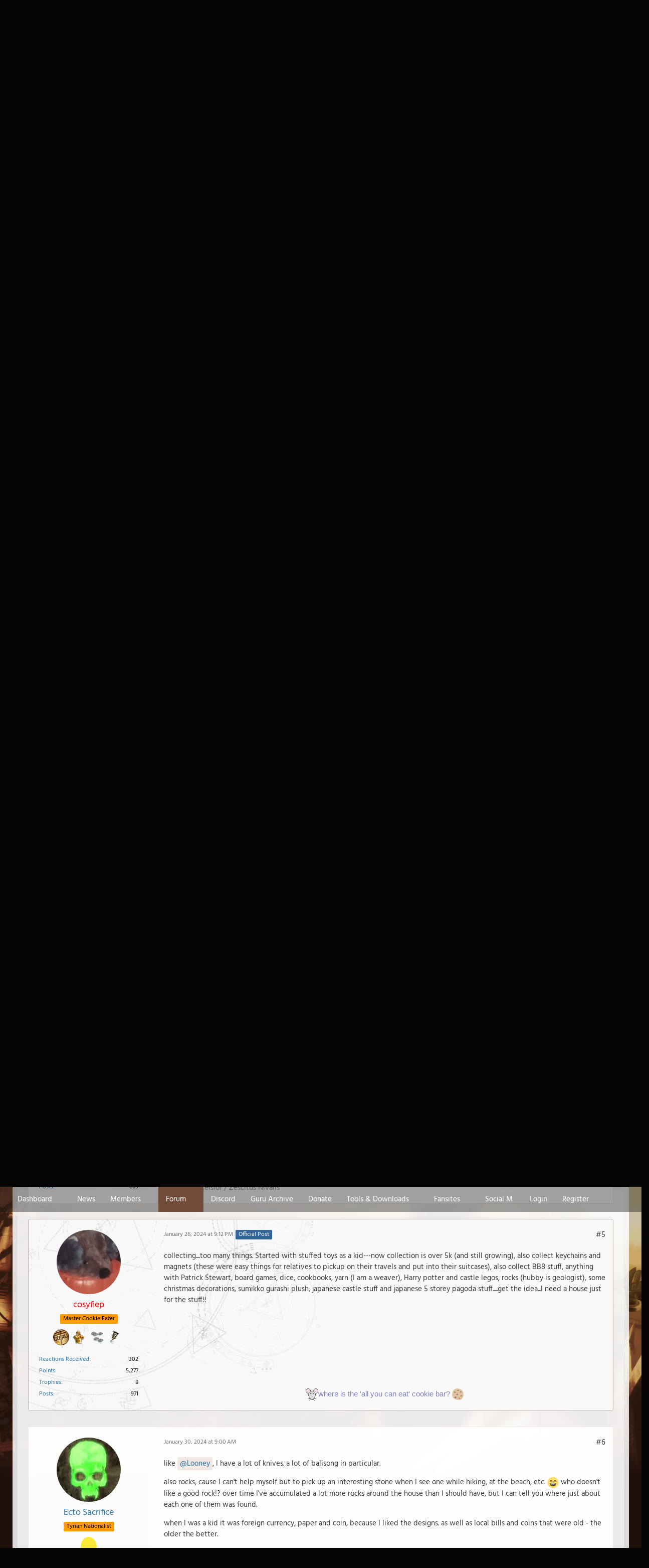

--- FILE ---
content_type: text/html; charset=UTF-8
request_url: https://guildwarslegacy.com/forum/thread/16857-collectors-anonymous/?postID=218874
body_size: 19401
content:









<!DOCTYPE html>
<html
	dir="ltr"
	lang="en"
	data-color-scheme="light"
>

<head>
	<meta charset="utf-8">
		
	<title>Collectors Anonymous - Off-topic - Guild Wars Legacy</title>
	
	<meta name="viewport" content="width=device-width, initial-scale=1">
<meta name="format-detection" content="telephone=no">
<meta name="description" content="So collecting is a real thing in GW, theres an entire subsection dedicated to them on this very site, the beloved collections thread is huge, people endlessly discuss them and most threads on the buy section are related to collections. And when I look at…">
<meta property="og:site_name" content="Guild Wars Legacy">
<meta property="fb:app_id" content="135844450518561">
<meta property="og:title" content="Collectors Anonymous - Guild Wars Legacy">
<meta property="og:url" content="https://guildwarslegacy.com/forum/thread/16857-collectors-anonymous/">
<meta property="og:type" content="article">
<meta property="og:description" content="So collecting is a real thing in GW, theres an entire subsection dedicated to them on this very site, the beloved collections thread is huge, people endlessly discuss them and most threads on the buy section are related to collections. And when I look at…">

<!-- Stylesheets -->
<link rel="stylesheet" type="text/css" href="https://guildwarslegacy.com/style/style-7.css?m=1768836966"><link rel="preload" href="https://guildwarslegacy.com/font/families/Hind/Hind-Regular.woff2?v=1639085866" as="font" crossorigin>

<meta name="timezone" content="Europe/Paris">


<script data-cfasync="false">
	var WCF_PATH = 'https://guildwarslegacy.com/';
	var WSC_API_URL = 'https://guildwarslegacy.com/';
	var WSC_RPC_API_URL = 'https://guildwarslegacy.com/api/rpc/';
	
	var LANGUAGE_ID = 1;
	var LANGUAGE_USE_INFORMAL_VARIANT = true;
	var TIME_NOW = 1769066919;
	var LAST_UPDATE_TIME = 1768804889;
	var ENABLE_DEBUG_MODE = false;
	var ENABLE_PRODUCTION_DEBUG_MODE = false;
	var ENABLE_DEVELOPER_TOOLS = false;
	var PAGE_TITLE = 'Guild Wars Legacy';
	
	var REACTION_TYPES = {"1":{"title":"Like","renderedIcon":"<img\n\tsrc=\"https:\/\/guildwarslegacy.com\/images\/reaction\/1-star.png\"\n\talt=\"Like\"\n\tclass=\"reactionType\"\n\tdata-reaction-type-id=\"1\"\n>","iconPath":"https:\/\/guildwarslegacy.com\/images\/reaction\/1-star.png","showOrder":1,"reactionTypeID":1,"isAssignable":1},"7":{"title":"Ectoplasm","renderedIcon":"<img\n\tsrc=\"https:\/\/guildwarslegacy.com\/images\/reaction\/7-Glob_of_Ectoplasm.png\"\n\talt=\"Ectoplasm\"\n\tclass=\"reactionType\"\n\tdata-reaction-type-id=\"7\"\n>","iconPath":"https:\/\/guildwarslegacy.com\/images\/reaction\/7-Glob_of_Ectoplasm.png","showOrder":2,"reactionTypeID":7,"isAssignable":1},"8":{"title":"Armbrace","renderedIcon":"<img\n\tsrc=\"https:\/\/guildwarslegacy.com\/images\/reaction\/8-Armbrace_of_Truth.png\"\n\talt=\"Armbrace\"\n\tclass=\"reactionType\"\n\tdata-reaction-type-id=\"8\"\n>","iconPath":"https:\/\/guildwarslegacy.com\/images\/reaction\/8-Armbrace_of_Truth.png","showOrder":3,"reactionTypeID":8,"isAssignable":1},"9":{"title":"Kurzick","renderedIcon":"<img\n\tsrc=\"https:\/\/guildwarslegacy.com\/images\/reaction\/9-kurzick.png\"\n\talt=\"Kurzick\"\n\tclass=\"reactionType\"\n\tdata-reaction-type-id=\"9\"\n>","iconPath":"https:\/\/guildwarslegacy.com\/images\/reaction\/9-kurzick.png","showOrder":4,"reactionTypeID":9,"isAssignable":1},"10":{"title":"Luxon","renderedIcon":"<img\n\tsrc=\"https:\/\/guildwarslegacy.com\/images\/reaction\/10-luxon.png\"\n\talt=\"Luxon\"\n\tclass=\"reactionType\"\n\tdata-reaction-type-id=\"10\"\n>","iconPath":"https:\/\/guildwarslegacy.com\/images\/reaction\/10-luxon.png","showOrder":5,"reactionTypeID":10,"isAssignable":1},"11":{"title":"Zaishen Coin","renderedIcon":"<img\n\tsrc=\"https:\/\/guildwarslegacy.com\/images\/reaction\/11-Gold_Zaishen_Coin.png\"\n\talt=\"Zaishen Coin\"\n\tclass=\"reactionType\"\n\tdata-reaction-type-id=\"11\"\n>","iconPath":"https:\/\/guildwarslegacy.com\/images\/reaction\/11-Gold_Zaishen_Coin.png","showOrder":6,"reactionTypeID":11,"isAssignable":1},"12":{"title":"Dhuum","renderedIcon":"<img\n\tsrc=\"https:\/\/guildwarslegacy.com\/images\/reaction\/12-Dhuum.png\"\n\talt=\"Dhuum\"\n\tclass=\"reactionType\"\n\tdata-reaction-type-id=\"12\"\n>","iconPath":"https:\/\/guildwarslegacy.com\/images\/reaction\/12-Dhuum.png","showOrder":7,"reactionTypeID":12,"isAssignable":1},"13":{"title":"Grail of Might","renderedIcon":"<img\n\tsrc=\"https:\/\/guildwarslegacy.com\/images\/reaction\/13-grail of might.png\"\n\talt=\"Grail of Might\"\n\tclass=\"reactionType\"\n\tdata-reaction-type-id=\"13\"\n>","iconPath":"https:\/\/guildwarslegacy.com\/images\/reaction\/13-grail of might.png","showOrder":8,"reactionTypeID":13,"isAssignable":1},"2":{"title":"Thanks","renderedIcon":"<img\n\tsrc=\"https:\/\/guildwarslegacy.com\/images\/reaction\/thanks.svg\"\n\talt=\"Thanks\"\n\tclass=\"reactionType\"\n\tdata-reaction-type-id=\"2\"\n>","iconPath":"https:\/\/guildwarslegacy.com\/images\/reaction\/thanks.svg","showOrder":9,"reactionTypeID":2,"isAssignable":1},"3":{"title":"Haha","renderedIcon":"<img\n\tsrc=\"https:\/\/guildwarslegacy.com\/images\/reaction\/haha.svg\"\n\talt=\"Haha\"\n\tclass=\"reactionType\"\n\tdata-reaction-type-id=\"3\"\n>","iconPath":"https:\/\/guildwarslegacy.com\/images\/reaction\/haha.svg","showOrder":10,"reactionTypeID":3,"isAssignable":1},"4":{"title":"Confused","renderedIcon":"<img\n\tsrc=\"https:\/\/guildwarslegacy.com\/images\/reaction\/confused.svg\"\n\talt=\"Confused\"\n\tclass=\"reactionType\"\n\tdata-reaction-type-id=\"4\"\n>","iconPath":"https:\/\/guildwarslegacy.com\/images\/reaction\/confused.svg","showOrder":11,"reactionTypeID":4,"isAssignable":0},"5":{"title":"Sad","renderedIcon":"<img\n\tsrc=\"https:\/\/guildwarslegacy.com\/images\/reaction\/sad.svg\"\n\talt=\"Sad\"\n\tclass=\"reactionType\"\n\tdata-reaction-type-id=\"5\"\n>","iconPath":"https:\/\/guildwarslegacy.com\/images\/reaction\/sad.svg","showOrder":12,"reactionTypeID":5,"isAssignable":0},"6":{"title":"Dislike","renderedIcon":"<img\n\tsrc=\"https:\/\/guildwarslegacy.com\/images\/reaction\/thumbsDown.svg\"\n\talt=\"Dislike\"\n\tclass=\"reactionType\"\n\tdata-reaction-type-id=\"6\"\n>","iconPath":"https:\/\/guildwarslegacy.com\/images\/reaction\/thumbsDown.svg","showOrder":13,"reactionTypeID":6,"isAssignable":1}};
	
	
	</script>

<script data-cfasync="false" src="https://guildwarslegacy.com/js/WoltLabSuite/WebComponent.min.js?v=1768804889"></script>
<script data-cfasync="false" src="https://guildwarslegacy.com/js/preload/en.preload.js?v=1768804889"></script>

<script data-cfasync="false" src="https://guildwarslegacy.com/js/WoltLabSuite.Core.tiny.min.js?v=1768804889"></script>
<script data-cfasync="false">
requirejs.config({
	baseUrl: 'https://guildwarslegacy.com/js',
	urlArgs: 't=1768804889'
	
});

window.addEventListener('pageshow', function(event) {
	if (event.persisted) {
		window.location.reload();
	}
});

</script>











<script data-cfasync="false" src="https://guildwarslegacy.com/js/WoltLabSuite.Forum.tiny.min.js?v=1768804889"></script>


<noscript>
	<style>
		.jsOnly {
			display: none !important;
		}
		
		.noJsOnly {
			display: block !important;
		}
	</style>
</noscript>



	
	
	<script type="application/ld+json">
{
"@context": "http://schema.org",
"@type": "WebSite",
"url": "https:\/\/guildwarslegacy.com\/forum\/",
"potentialAction": {
"@type": "SearchAction",
"target": "https:\/\/guildwarslegacy.com\/search\/?q={search_term_string}",
"query-input": "required name=search_term_string"
}
}
</script>
<link rel="apple-touch-icon" sizes="180x180" href="https://guildwarslegacy.com/images/style-7/apple-touch-icon.png">
<link rel="manifest" href="https://guildwarslegacy.com/images/style-7/manifest-1.json">
<link rel="icon" type="image/png" sizes="48x48" href="https://guildwarslegacy.com/images/style-7/favicon-48x48.png">
<meta name="msapplication-config" content="https://guildwarslegacy.com/images/style-7/browserconfig.xml">
<meta name="theme-color" content="#523122">
<script>
	{
		document.querySelector('meta[name="theme-color"]').content = window.getComputedStyle(document.documentElement).getPropertyValue("--wcfPageThemeColor");
	}
</script>

<!--script data-relocate="true" src="https://guildwarslegacy.com/js/3rdParty/snow.js"></script-->


<script type="text/javascript" src="https://guildwarslegacy.com/gwbbcode/api.js"></script>
                
<link href="https://fonts.googleapis.com/css?family=Cookie" rel="stylesheet">	
			<link rel="canonical" href="https://guildwarslegacy.com/forum/thread/16857-collectors-anonymous/">
		
					
		</head>

<body id="tpl_wbb_thread"
	itemscope itemtype="http://schema.org/WebPage" itemid="https://guildwarslegacy.com/forum/thread/16857-collectors-anonymous/"	data-template="thread" data-application="wbb" data-page-id="49" data-page-identifier="com.woltlab.wbb.Thread"	data-board-id="41" data-thread-id="16857"	class="">

<span id="top"></span>

<div id="pageContainer" class="pageContainer">
	
	
	<div id="pageHeaderContainer" class="pageHeaderContainer">
	<header id="pageHeader" class="pageHeader">
		<div id="pageHeaderPanel" class="pageHeaderPanel">
			<div class="layoutBoundary">
				<div class="box mainMenu" data-box-identifier="com.woltlab.wcf.MainMenu">
			
		
	<div class="boxContent">
		<nav aria-label="Main Menu">
	<ol class="boxMenu">
		
		
					<li class=" boxMenuHasChildren" data-identifier="com.woltlab.wcf.Dashboard">
				<a href="https://guildwarslegacy.com/dashboard/" class="boxMenuLink">
					<span class="boxMenuLinkTitle">Dashboard</span>
																<fa-icon size="16" name="caret-down" solid></fa-icon>
									</a>
				
				<ol class="boxMenuDepth1">				
									<li class="" data-identifier="com.woltlab.wcf.generic33">
				<a href="https://guildwarslegacy.com/about/" class="boxMenuLink">
					<span class="boxMenuLinkTitle">About Guild Wars Legacy</span>
														</a>
				
				</li>				
									</ol></li>									<li class="" data-identifier="com.woltlab.wcf.ArticleList">
				<a href="https://guildwarslegacy.com/article-list/" class="boxMenuLink">
					<span class="boxMenuLinkTitle">News</span>
														</a>
				
				</li>				
									<li class=" boxMenuHasChildren" data-identifier="com.woltlab.wcf.MembersList">
				<a href="https://guildwarslegacy.com/members-list/" class="boxMenuLink">
					<span class="boxMenuLinkTitle">Members</span>
																<fa-icon size="16" name="caret-down" solid></fa-icon>
									</a>
				
				<ol class="boxMenuDepth1">				
									<li class="" data-identifier="com.woltlab.wcf.RecentActivityList">
				<a href="https://guildwarslegacy.com/recent-activity-list/" class="boxMenuLink">
					<span class="boxMenuLinkTitle">Recent Activities</span>
														</a>
				
				</li>				
									<li class="" data-identifier="com.woltlab.wcf.UsersOnlineList">
				<a href="https://guildwarslegacy.com/users-online-list/" class="boxMenuLink">
					<span class="boxMenuLinkTitle">Users Online</span>
														</a>
				
				</li>				
									<li class="" data-identifier="com.woltlab.wcf.Team">
				<a href="https://guildwarslegacy.com/team/" class="boxMenuLink">
					<span class="boxMenuLinkTitle">Team</span>
														</a>
				
				</li>				
									<li class="" data-identifier="com.woltlab.wcf.UserSearch">
				<a href="https://guildwarslegacy.com/user-search/" class="boxMenuLink">
					<span class="boxMenuLinkTitle">Search Members</span>
														</a>
				
				</li>				
									</ol></li>									<li class="active boxMenuHasChildren" data-identifier="com.woltlab.wbb.BoardList">
				<a href="https://guildwarslegacy.com/forum/" class="boxMenuLink" aria-current="page">
					<span class="boxMenuLinkTitle">Forum</span>
																<fa-icon size="16" name="caret-down" solid></fa-icon>
									</a>
				
				<ol class="boxMenuDepth1">				
									<li class="" data-identifier="com.woltlab.wbb.UnresolvedThreadList">
				<a href="https://guildwarslegacy.com/forum/unresolved-thread-list/" class="boxMenuLink">
					<span class="boxMenuLinkTitle">Unresolved Threads</span>
														</a>
				
				</li>				
									<li class="" data-identifier="com.woltlab.wcf.generic27">
				<a href="https://guildwarslegacy.com/rules/" class="boxMenuLink">
					<span class="boxMenuLinkTitle">Rules</span>
														</a>
				
				</li>				
									</ol></li>									<li class="" data-identifier="ea7b6ea0996db55b2d241a205f0a7e88f9a7c17e">
				<a href="https://discord.com/invite/gw" rel="nofollow" class="boxMenuLink">
					<span class="boxMenuLinkTitle">Discord</span>
														</a>
				
				</li>				
									<li class="" data-identifier="com.woltlab.wcf.generic36">
				<a href="https://archive.guildwarslegacy.com" rel="nofollow" class="boxMenuLink">
					<span class="boxMenuLinkTitle">Guru Archive</span>
														</a>
				
				</li>				
									<li class="" data-identifier="com.woltlab.wcf.generic26">
				<a href="https://donorbox.org/guild-wars-legacy" rel="nofollow" class="boxMenuLink">
					<span class="boxMenuLinkTitle">Donate</span>
														</a>
				
				</li>				
									<li class=" boxMenuHasChildren" data-identifier="com.woltlab.wcf.generic28">
				<a href="https://guildwarslegacy.com/tools-and-downloads/" class="boxMenuLink">
					<span class="boxMenuLinkTitle">Tools &amp; Downloads</span>
																<fa-icon size="16" name="caret-down" solid></fa-icon>
									</a>
				
				<ol class="boxMenuDepth1">				
									<li class="" data-identifier="com.woltlab.wcf.generic37">
				<a href="https://kamadan.gwtoolbox.com/" rel="nofollow" class="boxMenuLink">
					<span class="boxMenuLinkTitle">Kamadan Trade</span>
														</a>
				
				</li>				
									<li class="" data-identifier="com.woltlab.wcf.generic32">
				<a href="https://guildwarslegacy.com/directsong/" class="boxMenuLink">
					<span class="boxMenuLinkTitle">DirectSong</span>
														</a>
				
				</li>				
									<li class="" data-identifier="com.woltlab.wcf.generic35">
				<a href="https://guildwars.magical.ch" rel="nofollow" class="boxMenuLink">
					<span class="boxMenuLinkTitle">Build Creator</span>
														</a>
				
				</li>				
									<li class="" data-identifier="com.woltlab.wcf.generic38">
				<a href="https://www.gwtoolbox.com/" rel="nofollow" class="boxMenuLink">
					<span class="boxMenuLinkTitle">GWToolbox</span>
														</a>
				
				</li>				
									</ol></li>									<li class=" boxMenuHasChildren" data-identifier="com.woltlab.wcf.generic39">
				<a href="#" class="boxMenuLink">
					<span class="boxMenuLinkTitle">Fansites</span>
																<fa-icon size="16" name="caret-down" solid></fa-icon>
									</a>
				
				<ol class="boxMenuDepth1">				
									<li class="" data-identifier="com.woltlab.wcf.generic40">
				<a href="https://presearing.com/" rel="nofollow" class="boxMenuLink">
					<span class="boxMenuLinkTitle">Presearing.com</span>
														</a>
				
				</li>				
									<li class="" data-identifier="com.woltlab.wcf.generic41">
				<a href="https://gwpvx.fandom.com/wiki/PvX_wiki" rel="nofollow" class="boxMenuLink">
					<span class="boxMenuLinkTitle">PvX Wiki</span>
														</a>
				
				</li>				
									<li class="" data-identifier="com.woltlab.wcf.generic42">
				<a href="https://wiki.gwscr.com" rel="nofollow" class="boxMenuLink">
					<span class="boxMenuLinkTitle">Speedclear Wiki</span>
														</a>
				
				</li>				
									</ol></li>									<li class=" boxMenuHasChildren" data-identifier="com.woltlab.wcf.generic20">
				<a href="#" class="boxMenuLink">
					<span class="boxMenuLinkTitle">Social Media</span>
																<fa-icon size="16" name="caret-down" solid></fa-icon>
									</a>
				
				<ol class="boxMenuDepth1">				
									<li class="" data-identifier="com.woltlab.wcf.generic29">
				<a href="https://www.twitter.com/guildwarslegacy" rel="nofollow" class="boxMenuLink">
					<span class="boxMenuLinkTitle">GW Legacy Twitter</span>
														</a>
				
				</li>				
									<li class="" data-identifier="com.woltlab.wcf.generic21">
				<a href="https://www.facebook.com/guildwarslegacy/" rel="nofollow" class="boxMenuLink">
					<span class="boxMenuLinkTitle">GW Legacy Facebook</span>
														</a>
				
				</li>				
									<li class="" data-identifier="com.woltlab.wcf.generic22">
				<a href="https://www.facebook.com/groups/GWANH/" rel="nofollow" class="boxMenuLink">
					<span class="boxMenuLinkTitle">GW: A New Hope Facebook</span>
														</a>
				
				</li>				
									<li class="" data-identifier="com.woltlab.wcf.generic23">
				<a href="https://www.facebook.com/groups/kamadan/" rel="nofollow" class="boxMenuLink">
					<span class="boxMenuLinkTitle">Kamadan Facebook</span>
														</a>
				
				</li>				
									<li class="" data-identifier="com.woltlab.wcf.generic24">
				<a href="https://www.facebook.com/groups/1433800566644599/" rel="nofollow" class="boxMenuLink">
					<span class="boxMenuLinkTitle">Screenshots Facebook</span>
														</a>
				
				</li>				
									</ol></li>								
		
	</ol>
</nav>	</div>
</div><button type="button" class="pageHeaderMenuMobile" aria-expanded="false" aria-label="Menu">
	<span class="pageHeaderMenuMobileInactive">
		<fa-icon size="32" name="bars"></fa-icon>
	</span>
	<span class="pageHeaderMenuMobileActive">
		<fa-icon size="32" name="xmark"></fa-icon>
	</span>
</button>
				
				<nav id="topMenu" class="userPanel">
	<ul class="userPanelItems">
								<li id="userLogin">
				<a
					class="loginLink"
					href="https://guildwarslegacy.com/login/?url=https%3A%2F%2Fguildwarslegacy.com%2Fforum%2Fthread%2F16857-collectors-anonymous%2F%3FpostID%3D218874"
					rel="nofollow"
				>Login</a>
			</li>
							<li id="userRegistration">
					<a
						class="registrationLink"
						href="https://guildwarslegacy.com/register/"
						rel="nofollow"
					>Register</a>
				</li>
							
								
							
		<!-- page search -->
		<li>
			<a href="https://guildwarslegacy.com/search/" id="userPanelSearchButton" class="jsTooltip" title="Search"><fa-icon size="32" name="magnifying-glass"></fa-icon> <span>Search</span></a>
		</li>
	</ul>
</nav>
	<a
		href="https://guildwarslegacy.com/login/?url=https%3A%2F%2Fguildwarslegacy.com%2Fforum%2Fthread%2F16857-collectors-anonymous%2F%3FpostID%3D218874"
		class="userPanelLoginLink jsTooltip"
		title="Login"
		rel="nofollow"
	>
		<fa-icon size="32" name="arrow-right-to-bracket"></fa-icon>
	</a>
			</div>
		</div>
		
		<div id="pageHeaderFacade" class="pageHeaderFacade">
			<div class="layoutBoundary">
				<div id="pageHeaderLogo" class="pageHeaderLogo">
		
	<a href="https://guildwarslegacy.com/forum/" aria-label="Guild Wars Legacy">
		<img src="https://guildwarslegacy.com/images/style-7/pageLogo-40112291.webp" alt="" class="pageHeaderLogoLarge" height="240" width="1000" loading="eager">
		<img src="https://guildwarslegacy.com/images/style-7/pageLogoMobile-b1c75d4c.webp" alt="" class="pageHeaderLogoSmall" height="240" width="1000" loading="eager">
		
		
	</a>
</div>
				
					

					
		
			
	
<button type="button" id="pageHeaderSearchMobile" class="pageHeaderSearchMobile" aria-expanded="false" aria-label="Search">
	<fa-icon size="32" name="magnifying-glass"></fa-icon>
</button>

<div id="pageHeaderSearch" class="pageHeaderSearch">
	<form method="post" action="https://guildwarslegacy.com/search/">
		<div id="pageHeaderSearchInputContainer" class="pageHeaderSearchInputContainer">
			<div class="pageHeaderSearchType dropdown">
				<a href="#" class="button dropdownToggle" id="pageHeaderSearchTypeSelect">
					<span class="pageHeaderSearchTypeLabel">This Thread</span>
					<fa-icon size="16" name="caret-down" solid></fa-icon>
				</a>
				<ul class="dropdownMenu">
					<li><a href="#" data-extended-link="https://guildwarslegacy.com/search/?extended=1" data-object-type="everywhere">Everywhere</a></li>
					<li class="dropdownDivider"></li>
					
											<li><a href="#" data-extended-link="https://guildwarslegacy.com/search/?extended=1&amp;type=com.woltlab.wbb.post" data-object-type="com.woltlab.wbb.post" data-parameters='{ "threadID": 16857 }'>This Thread</a></li>		<li><a href="#" data-extended-link="https://guildwarslegacy.com/search/?extended=1&amp;type=com.woltlab.wbb.post" data-object-type="com.woltlab.wbb.post" data-parameters='{ "boardID": 41 }'>This Forum</a></li>
						
						<li class="dropdownDivider"></li>
					
					
																		<li><a href="#" data-extended-link="https://guildwarslegacy.com/search/?type=com.woltlab.wcf.article&amp;extended=1" data-object-type="com.woltlab.wcf.article">Articles</a></li>
																								<li><a href="#" data-extended-link="https://guildwarslegacy.com/search/?type=com.woltlab.wcf.page&amp;extended=1" data-object-type="com.woltlab.wcf.page">Pages</a></li>
																																			<li><a href="#" data-extended-link="https://guildwarslegacy.com/search/?type=com.woltlab.wbb.post&amp;extended=1" data-object-type="com.woltlab.wbb.post">Forum</a></li>
																
					<li class="dropdownDivider"></li>
					<li><a class="pageHeaderSearchExtendedLink" href="https://guildwarslegacy.com/search/?extended=1">More Options</a></li>
				</ul>
			</div>
			
			<input type="search" name="q" id="pageHeaderSearchInput" class="pageHeaderSearchInput" placeholder="Search …" autocomplete="off" value="">
			
			<button type="submit" class="pageHeaderSearchInputButton button" title="Search">
				<fa-icon size="16" name="magnifying-glass"></fa-icon>
			</button>
			
			<div id="pageHeaderSearchParameters"></div>
			
					</div>
	</form>
</div>

	
			</div>
		</div>
	</header>
	
	
</div>
	
	
	
	
	
	<div class="pageNavigation">
	<div class="layoutBoundary">
			<nav class="breadcrumbs" aria-label="Breadcrumb">
		<ol class="breadcrumbs__list" itemprop="breadcrumb" itemscope itemtype="http://schema.org/BreadcrumbList">
			<li class="breadcrumbs__item" title="Guild Wars Legacy" itemprop="itemListElement" itemscope itemtype="http://schema.org/ListItem">
							<a class="breadcrumbs__link" href="https://guildwarslegacy.com/forum/" itemprop="item">
																<span class="breadcrumbs__title" itemprop="name">Guild Wars Legacy</span>
							</a>
															<meta itemprop="position" content="1">
																					</li>
														
											<li class="breadcrumbs__item" title="Plains of Ashford" itemprop="itemListElement" itemscope itemtype="http://schema.org/ListItem">
							<a class="breadcrumbs__link" href="https://guildwarslegacy.com/forum/board/20-plains-of-ashford/" itemprop="item">
																<span class="breadcrumbs__title" itemprop="name">Plains of Ashford</span>
							</a>
															<meta itemprop="position" content="2">
																					</li>
														
											<li class="breadcrumbs__item" title="Off-topic" itemprop="itemListElement" itemscope itemtype="http://schema.org/ListItem">
							<a class="breadcrumbs__link" href="https://guildwarslegacy.com/forum/board/41-off-topic/" itemprop="item">
																	<span class="breadcrumbs__parent_indicator">
										<fa-icon size="16" name="arrow-left-long"></fa-icon>
									</span>
																<span class="breadcrumbs__title" itemprop="name">Off-topic</span>
							</a>
															<meta itemprop="position" content="3">
																					</li>
		</ol>
	</nav>
	</div>
</div>
	
	
	
	<section id="main" class="main" role="main" 	itemprop="mainEntity" itemscope itemtype="http://schema.org/DiscussionForumPosting"
	itemid="https://guildwarslegacy.com/forum/thread/16857-collectors-anonymous/#post218147"
>
		<div class="layoutBoundary">
			

						
			<div id="content" class="content">
								
																<header class="contentHeader messageGroupContentHeader wbbThread" data-thread-id="16857" data-is-closed="0" data-is-deleted="0" data-is-disabled="0" data-is-sticky="0" data-is-announcement="0" data-is-link="0">
		<div class="contentHeaderIcon">
			<img src="https://guildwarslegacy.com/images/avatars/0b/3251-0b041c98d14f4ab307110a89f40d23878d85fffb.webp" width="64" height="64" alt="" class="userAvatarImage" loading="lazy">
															
		</div>

		<div class="contentHeaderTitle">
			<h1 class="contentTitle" itemprop="name headline">Collectors Anonymous</h1>
			<ul class="inlineList contentHeaderMetaData">
				

				

									<li>
						<fa-icon size="16" name="user"></fa-icon>
						<a href="https://guildwarslegacy.com/user/99-trademeimfamous/" data-object-id="99" class="userLink">trademeimfamous</a>					</li>
				
				<li>
					<fa-icon size="16" name="clock"></fa-icon>
					<a href="https://guildwarslegacy.com/forum/thread/16857-collectors-anonymous/"><woltlab-core-date-time date="2024-01-16T19:03:44+00:00">January 16, 2024 at 8:03 PM</woltlab-core-date-time></a>
				</li>

				
				
				
			</ul>

			<meta itemprop="url" content="https://guildwarslegacy.com/forum/thread/16857-collectors-anonymous/">
			<meta itemprop="commentCount" content="11">
					</div>

		
	</header>
													
				
				
				
				
				

				




	<div class="contentInteraction">
		
					<div class="contentInteractionButtonContainer">
									<div class="contentInteractionButtons">
						<a href="https://guildwarslegacy.com/forum/thread/16857-collectors-anonymous/?postID=218874#post218874" class="contentInteractionButton button small"><fa-icon size="16" name="arrow-right"></fa-icon> <span>1st Official Post</span></a>					</div>
				
									 <div class="contentInteractionShareButton">
						<button type="button" class="button small wsShareButton jsTooltip" title="Share" data-link="https://guildwarslegacy.com/forum/thread/16857-collectors-anonymous/" data-link-title="Collectors Anonymous" data-bbcode="[thread]16857[/thread]">
		<fa-icon size="16" name="share-nodes"></fa-icon>
	</button>					</div>
				
							</div>
			</div>


	<div class="section">
		<ul
			class="wbbThreadPostList messageList jsClipboardContainer"
			data-is-last-page="true"
			data-last-post-time="1726683730"
			data-page-no="1"
			data-type="com.woltlab.wbb.post"
		>
							



			
		
		
		
	
	
			<li
			id="post218147"
			class="
				anchorFixedHeader
				messageGroupStarter											"
		>
			<article class="wbbPost message messageSidebarOrientationLeft jsClipboardObject jsMessage userOnlineGroupMarking18"
				data-post-id="218147" data-can-edit="0" data-can-edit-inline="0"
				data-is-closed="0" data-is-deleted="0" data-is-disabled="0"
								data-object-id="218147" data-object-type="com.woltlab.wbb.likeablePost" data-user-id="99"											>
				<meta itemprop="datePublished" content="2024-01-16T20:03:44+01:00">
													 
	
<aside role="presentation" class="messageSidebar userOnline member" itemprop="author" itemscope itemtype="http://schema.org/Person">
	<div class="messageAuthor">
		
		
								
							<div class="userAvatar">
					<a href="https://guildwarslegacy.com/user/99-trademeimfamous/" aria-hidden="true" tabindex="-1"><img src="https://guildwarslegacy.com/images/avatars/0b/3251-0b041c98d14f4ab307110a89f40d23878d85fffb.webp" width="128" height="128" alt="" class="userAvatarImage" loading="lazy"></a>					
					<span class="badge green badgeOnline" title="trademeimfamous is online">Online</span>				</div>
						
			<div class="messageAuthorContainer">
				<a href="https://guildwarslegacy.com/user/99-trademeimfamous/" class="username userLink" data-object-id="99" itemprop="url">
					<span itemprop="name">trademeimfamous</span>
				</a>
														
					
							</div>
			
												<div class="userTitle">
						<span class="badge userTitleBadge none">🗡️🗡️</span>
					</div>
				
				
							
							<div class="specialTrophyContainer">
					<ul>
													<li><a href="https://guildwarslegacy.com/trophy/10-3000-points/"><img
	src="https://guildwarslegacy.com/images/trophy/trophyImage-10.png"
	width="32"
	height="32"
	title="3000 points"	class="trophyIcon jsTooltip"
	data-trophy-id="10"
	loading="lazy"
	alt="3000 points"
/></a></li>
													<li><a href="https://guildwarslegacy.com/trophy/15-four-years/"><img
	src="https://guildwarslegacy.com/images/trophy/trophyImage-15.jpg"
	width="32"
	height="32"
	title="Four years"	class="trophyIcon jsTooltip"
	data-trophy-id="15"
	loading="lazy"
	alt="Four years"
/></a></li>
													<li><a href="https://guildwarslegacy.com/trophy/16-uploaded-avatar/"><span
	class="trophyIcon jsTooltip"
	style="color: rgb(255, 255, 255); background-color: rgb(250, 234, 55)"
	data-trophy-id="16"
	title="Uploaded Avatar">
	<fa-icon size="32" name="image"></fa-icon></span></a></li>
											</ul>
				</div>
						</div>
	
			
		
									<div class="userCredits">
					<dl class="plain dataList">
						<dt><a href="https://guildwarslegacy.com/user/99-trademeimfamous/#likes" class="jsTooltip" title="Reactions Received by trademeimfamous">Reactions Received</a></dt>
								<dd>998</dd>
														
															<dt><a href="#" class="activityPointsDisplay jsTooltip" title="Display Points of trademeimfamous" data-user-id="99">Points</a></dt>
								<dd>12,113</dd>
														
															<dt><a href="#" class="trophyPoints jsTooltip userTrophyOverlayList" data-user-id="99" title="Display Trophies of trademeimfamous">Trophies</a></dt>
								<dd>3</dd>
														
														
								<dt><a href="https://guildwarslegacy.com/forum/user-post-list/99-trademeimfamous/" title="Posts by trademeimfamous" class="jsTooltip">Posts</a></dt>
	<dd>2,206</dd>
					</dl>
				</div>
			
				
		
	</aside>
				
				<div class="messageContent">
					<header class="messageHeader">
						<div class="messageHeaderBox">
							<ul class="messageHeaderMetaData">
								<li><a href="https://guildwarslegacy.com/forum/thread/16857-collectors-anonymous/?postID=218147#post218147" rel="nofollow" class="permalink messagePublicationTime"><woltlab-core-date-time date="2024-01-16T19:03:44+00:00">January 16, 2024 at 8:03 PM</woltlab-core-date-time></a></li>
								
								
							</ul>
							
							<ul class="messageStatus">
																																																
								
							</ul>
						</div>
						
						<ul class="messageQuickOptions">
															
														
															<li>
									<a href="https://guildwarslegacy.com/forum/thread/16857-collectors-anonymous/?postID=218147#post218147" rel="nofollow" class="jsTooltip wsShareButton" title="Share" data-link-title="Collectors Anonymous">#1</a>
								</li>
														
														
							
						</ul>
						
						
					</header>
					
					<div class="messageBody">
												
												
						
						
						<div class="messageText" itemprop="text">
														
							<p>So collecting is a real thing in GW, theres an entire subsection dedicated to them on this very site, the beloved collections thread is huge, people endlessly discuss them and most threads on the buy section are related to collections. And when I look at peoples collections on here, first of all I can relate and very much appreciate a nice collection, and second I just know that a certain level of collecting ingame means people must be collectors irl too.</p><p><strong>What do you collect outside of GW? (physical or in other videogames) and how and why?</strong></p><p>When I was a kid I used to collect stickers, stones, stamps and coins. Nowadays it's (budget-) watches, i accumulated numerous flashlights that make up what could be considered a collection (I did not really intend to collect them, i just wanted to try different ones and kept them), I could see myself getting more into collecting physical media (games, dvds, cds), game consoles could be considered a small collection too. In GW2 (booooo) my main motivator that kept me playing for as long as I did was unlocking (collecting) as many different skins as possible.</p><p>It's not like I go in with the intention of creating a collection, it just happens automatically. And it doesn't always feel like the <i>collection</i> itself is the point, rather it is the process of <i>collecting. </i>Also there is definitely a hoarding tendency for me both ingame and irl.</p><p>Anyways, I'm curious about your (beloved) Collections.</p>						</div>
						
						
					</div>
					
					<footer class="messageFooter">
												
													<div class="messageSignature">
								<div><p><span style="color:#66cc66;">Verdammter Choleriker lässt Folgendes fallen: Verfluchter Stab.</span></p></div>
							</div>
												
						
						
						<div class="messageFooterNotes">
														
														
														
														
							
						</div>
						
						<div class="messageFooterGroup">
							
																				
	<woltlab-core-reaction-summary
		data="[[1,2]]"
		object-type="com.woltlab.wbb.likeablePost"
		object-id="218147"
		selected-reaction="0"
	></woltlab-core-reaction-summary>
							
							<ul class="messageFooterButtonsExtra buttonList smallButtons jsMobileNavigationExtra">
																																								
							</ul>
							
							<ul class="messageFooterButtons buttonList smallButtons jsMobileNavigation">
																																								
							</ul>
						</div>

						
					</footer>
				</div>
			</article>
		</li>
		
	
	
		
		
				
		
		
		
	
	
			<li
			id="post218151"
			class="
				anchorFixedHeader
															"
		>
			<article class="wbbPost message messageSidebarOrientationLeft jsClipboardObject jsMessage userOnlineGroupMarking16"
				data-post-id="218151" data-can-edit="0" data-can-edit-inline="0"
				data-is-closed="0" data-is-deleted="0" data-is-disabled="0"
								data-object-id="218151" data-object-type="com.woltlab.wbb.likeablePost" data-user-id="55"													itemprop="comment"
					itemscope itemtype="http://schema.org/Comment"
					itemid="https://guildwarslegacy.com/forum/thread/16857-collectors-anonymous/?postID=218151#post218151"
							>
				<meta itemprop="datePublished" content="2024-01-16T21:44:40+01:00">
													<meta itemprop="url" content="https://guildwarslegacy.com/forum/thread/16857-collectors-anonymous/?postID=218151#post218151">
								
<aside role="presentation" class="messageSidebar userOnline member" itemprop="author" itemscope itemtype="http://schema.org/Person">
	<div class="messageAuthor">
		
		
								
							<div class="userAvatar">
					<a href="https://guildwarslegacy.com/user/55-red-fireball/" aria-hidden="true" tabindex="-1"><img src="https://guildwarslegacy.com/images/avatars/95/190-95bb10d9b592776a353f354e9bcd1100fb426860.webp" width="128" height="128" alt="" class="userAvatarImage" loading="lazy"></a>					
					<span class="badge green badgeOnline" title="Red Fireball is online">Online</span>				</div>
						
			<div class="messageAuthorContainer">
				<a href="https://guildwarslegacy.com/user/55-red-fireball/" class="username userLink" data-object-id="55" itemprop="url">
					<span itemprop="name">Red Fireball</span>
				</a>
														
					
							</div>
			
												<div class="userTitle">
						<span class="badge userTitleBadge none">Defender of the Towers</span>
					</div>
				
				
							
							<div class="specialTrophyContainer">
					<ul>
													<li><a href="https://guildwarslegacy.com/trophy/15-four-years/"><img
	src="https://guildwarslegacy.com/images/trophy/trophyImage-15.jpg"
	width="32"
	height="32"
	title="Four years"	class="trophyIcon jsTooltip"
	data-trophy-id="15"
	loading="lazy"
	alt="Four years"
/></a></li>
													<li><a href="https://guildwarslegacy.com/trophy/16-uploaded-avatar/"><span
	class="trophyIcon jsTooltip"
	style="color: rgb(255, 255, 255); background-color: rgb(250, 234, 55)"
	data-trophy-id="16"
	title="Uploaded Avatar">
	<fa-icon size="32" name="image"></fa-icon></span></a></li>
											</ul>
				</div>
						</div>
	
			
		
									<div class="userCredits">
					<dl class="plain dataList">
						<dt><a href="https://guildwarslegacy.com/user/55-red-fireball/#likes" class="jsTooltip" title="Reactions Received by Red Fireball">Reactions Received</a></dt>
								<dd>1,095</dd>
														
															<dt><a href="#" class="activityPointsDisplay jsTooltip" title="Display Points of Red Fireball" data-user-id="55">Points</a></dt>
								<dd>14,925</dd>
														
															<dt><a href="#" class="trophyPoints jsTooltip userTrophyOverlayList" data-user-id="55" title="Display Trophies of Red Fireball">Trophies</a></dt>
								<dd>3</dd>
														
														
								<dt><a href="https://guildwarslegacy.com/forum/user-post-list/55-red-fireball/" title="Posts by Red Fireball" class="jsTooltip">Posts</a></dt>
	<dd>2,739</dd>
					</dl>
				</div>
			
				
		
	</aside>
				
				<div class="messageContent">
					<header class="messageHeader">
						<div class="messageHeaderBox">
							<ul class="messageHeaderMetaData">
								<li><a href="https://guildwarslegacy.com/forum/thread/16857-collectors-anonymous/?postID=218151#post218151" rel="nofollow" class="permalink messagePublicationTime"><woltlab-core-date-time date="2024-01-16T20:44:40+00:00">January 16, 2024 at 9:44 PM</woltlab-core-date-time></a></li>
								
								
							</ul>
							
							<ul class="messageStatus">
																																																
								
							</ul>
						</div>
						
						<ul class="messageQuickOptions">
															
														
															<li>
									<a href="https://guildwarslegacy.com/forum/thread/16857-collectors-anonymous/?postID=218151#post218151" rel="nofollow" class="jsTooltip wsShareButton" title="Share" data-link-title="Collectors Anonymous">#2</a>
								</li>
														
														
							
						</ul>
						
						
					</header>
					
					<div class="messageBody">
												
												
						
						
						<div class="messageText" itemprop="text">
														
							<p>oh my... where do I start? <img src="https://guildwarslegacy.com/images/smilies/emojione/1f606.png" alt=":D" title="biggrin" class="smiley" srcset="https://guildwarslegacy.com/images/smilies/emojione/1f606@2x.png 2x" height="23" width="23" loading="eager" translate="no"></p><p>pokemon cards, stickers, coins... been there done that!</p><p>my main collection in my youth mainly has been stones - fossils and crystals and other minerals. nowadays my thing are old tools. ain't nothing better than an ancient 2man saw or a good old screw driver with wooden handle. or a proper axe. or...</p><p>oh and it so happens I collect animals - some voluntarily others not so much - sheep, horse, cat, mice, rats, ...</p><p>fun topic on here and love to hear from others' collections!</p>						</div>
						
						
					</div>
					
					<footer class="messageFooter">
												
													<div class="messageSignature">
								<div><p>I WTB all kinds of <a href="https://guildwarslegacy.com/forum/thread/380-red-fireball-classic-wtb-tower-shield-defender-and-few-more/?postID=2118#post2118">Tower Shields and Defenders</a>. I do drop research - if you find anything remarkable or want to see the results - check the <a href="https://guildwarslegacy.com/forum/thread/453-gw-gear-stat-ranges-and-gallery-rebirth/?postID=2450#post2450">thread</a> or send a <a href="https://guildwarslegacy.com/conversation-add/?userID=55">pm</a>!</p><p>IGN1 Red Fireball Rusher</p><p>IGN2 Silberner Magier</p></div>
							</div>
												
						
						
						<div class="messageFooterNotes">
														
														
														
														
							
						</div>
						
						<div class="messageFooterGroup">
							
																				
	<woltlab-core-reaction-summary
		data="[[2,1],[3,1]]"
		object-type="com.woltlab.wbb.likeablePost"
		object-id="218151"
		selected-reaction="0"
	></woltlab-core-reaction-summary>
							
							<ul class="messageFooterButtonsExtra buttonList smallButtons jsMobileNavigationExtra">
																																								
							</ul>
							
							<ul class="messageFooterButtons buttonList smallButtons jsMobileNavigation">
																																								
							</ul>
						</div>

						
					</footer>
				</div>
			</article>
		</li>
		
	
	
		
		
				
		
		
		
	
	
			<li
			id="post218161"
			class="
				anchorFixedHeader
															"
		>
			<article class="wbbPost message messageSidebarOrientationLeft jsClipboardObject jsMessage userOnlineGroupMarking18"
				data-post-id="218161" data-can-edit="0" data-can-edit-inline="0"
				data-is-closed="0" data-is-deleted="0" data-is-disabled="0"
								data-object-id="218161" data-object-type="com.woltlab.wbb.likeablePost" data-user-id="948"													itemprop="comment"
					itemscope itemtype="http://schema.org/Comment"
					itemid="https://guildwarslegacy.com/forum/thread/16857-collectors-anonymous/?postID=218161#post218161"
							>
				<meta itemprop="datePublished" content="2024-01-17T03:12:18+01:00">
													<meta itemprop="url" content="https://guildwarslegacy.com/forum/thread/16857-collectors-anonymous/?postID=218161#post218161">
								
<aside role="presentation" class="messageSidebar member" itemprop="author" itemscope itemtype="http://schema.org/Person">
	<div class="messageAuthor">
		
		
								
							<div class="userAvatar">
					<a href="https://guildwarslegacy.com/user/948-looney/" aria-hidden="true" tabindex="-1"><img src="https://guildwarslegacy.com/images/avatars/ae/112-ae47a4c5f4d2e0f1288fde09341d711ffb96c54d.webp" width="128" height="128" alt="" class="userAvatarImage" loading="lazy"></a>					
									</div>
						
			<div class="messageAuthorContainer">
				<a href="https://guildwarslegacy.com/user/948-looney/" class="username userLink" data-object-id="948" itemprop="url">
					<span itemprop="name">Looney</span>
				</a>
														
					
							</div>
			
												<div class="userTitle">
						<span class="badge userTitleBadge orange">Not Alone In My Thoughts!</span>
					</div>
				
				
							
						</div>
	
			
		
									<div class="userCredits">
					<dl class="plain dataList">
						<dt><a href="https://guildwarslegacy.com/user/948-looney/#likes" class="jsTooltip" title="Reactions Received by Looney">Reactions Received</a></dt>
								<dd>1,007</dd>
														
															<dt><a href="#" class="activityPointsDisplay jsTooltip" title="Display Points of Looney" data-user-id="948">Points</a></dt>
								<dd>8,257</dd>
														
														
														
								<dt><a href="https://guildwarslegacy.com/forum/user-post-list/948-looney/" title="Posts by Looney" class="jsTooltip">Posts</a></dt>
	<dd>1,426</dd>
					</dl>
				</div>
			
				
		
	</aside>
				
				<div class="messageContent">
					<header class="messageHeader">
						<div class="messageHeaderBox">
							<ul class="messageHeaderMetaData">
								<li><a href="https://guildwarslegacy.com/forum/thread/16857-collectors-anonymous/?postID=218161#post218161" rel="nofollow" class="permalink messagePublicationTime"><woltlab-core-date-time date="2024-01-17T02:12:18+00:00">January 17, 2024 at 3:12 AM</woltlab-core-date-time></a></li>
								
								
							</ul>
							
							<ul class="messageStatus">
																																																
								
							</ul>
						</div>
						
						<ul class="messageQuickOptions">
															
														
															<li>
									<a href="https://guildwarslegacy.com/forum/thread/16857-collectors-anonymous/?postID=218161#post218161" rel="nofollow" class="jsTooltip wsShareButton" title="Share" data-link-title="Collectors Anonymous">#3</a>
								</li>
														
														
							
						</ul>
						
						
					</header>
					
					<div class="messageBody">
												
												
						
						
						<div class="messageText" itemprop="text">
														
							<p>I own a slightly absurd amount of switchblade, dual acion otf, balisong, and gravity knives... and kinda cutting stuff in general.</p><p>Why? I can legally carry them here, so why not... i might meet a scary box to cut.</p><p><br></p><p>Also flashlights kinda too... because shiny</p>						</div>
						
						
					</div>
					
					<footer class="messageFooter">
												
													<div class="messageSignature">
								<div><p>ꚛꚙꚛ <span style="color:#ff3333;"><em>Ouch My Assassin</em></span> | <span style="color:#ff3333;"><em>Raise R Bladez </em></span>ꚛꚙꚛ</p></div>
							</div>
												
						
						
						<div class="messageFooterNotes">
														
														
														
														
							
						</div>
						
						<div class="messageFooterGroup">
							
																				
	<woltlab-core-reaction-summary
		data="[[1,1],[3,1]]"
		object-type="com.woltlab.wbb.likeablePost"
		object-id="218161"
		selected-reaction="0"
	></woltlab-core-reaction-summary>
							
							<ul class="messageFooterButtonsExtra buttonList smallButtons jsMobileNavigationExtra">
																																								
							</ul>
							
							<ul class="messageFooterButtons buttonList smallButtons jsMobileNavigation">
																																								
							</ul>
						</div>

						
					</footer>
				</div>
			</article>
		</li>
		
	
	
		
		
				
		
		
		
	
	
			<li
			id="post218245"
			class="
				anchorFixedHeader
															"
		>
			<article class="wbbPost message messageSidebarOrientationLeft jsClipboardObject jsMessage userOnlineGroupMarking18"
				data-post-id="218245" data-can-edit="0" data-can-edit-inline="0"
				data-is-closed="0" data-is-deleted="0" data-is-disabled="0"
								data-object-id="218245" data-object-type="com.woltlab.wbb.likeablePost" data-user-id="4163"													itemprop="comment"
					itemscope itemtype="http://schema.org/Comment"
					itemid="https://guildwarslegacy.com/forum/thread/16857-collectors-anonymous/?postID=218245#post218245"
							>
				<meta itemprop="datePublished" content="2024-01-18T12:51:47+01:00">
													<meta itemprop="url" content="https://guildwarslegacy.com/forum/thread/16857-collectors-anonymous/?postID=218245#post218245">
								
<aside role="presentation" class="messageSidebar member" itemprop="author" itemscope itemtype="http://schema.org/Person">
	<div class="messageAuthor">
		
		
								
							<div class="userAvatar">
					<a href="https://guildwarslegacy.com/user/4163-zes/" aria-hidden="true" tabindex="-1"><img src="https://guildwarslegacy.com/images/avatars/95/3612-95647fe5cf196fe4361043faf32897688ad1232e.webp" width="128" height="128" alt="" class="userAvatarImage" loading="lazy"></a>					
									</div>
						
			<div class="messageAuthorContainer">
				<a href="https://guildwarslegacy.com/user/4163-zes/" class="username userLink" data-object-id="4163" itemprop="url">
					<span itemprop="name">Zes</span>
				</a>
														
					
							</div>
			
												<div class="userTitle">
						<span class="badge userTitleBadge brown">My Posts Smell of Rich Mahogany</span>
					</div>
				
				
							
							<div class="specialTrophyContainer">
					<ul>
													<li><a href="https://guildwarslegacy.com/trophy/10-3000-points/"><img
	src="https://guildwarslegacy.com/images/trophy/trophyImage-10.png"
	width="32"
	height="32"
	title="3000 points"	class="trophyIcon jsTooltip"
	data-trophy-id="10"
	loading="lazy"
	alt="3000 points"
/></a></li>
													<li><a href="https://guildwarslegacy.com/trophy/15-four-years/"><img
	src="https://guildwarslegacy.com/images/trophy/trophyImage-15.jpg"
	width="32"
	height="32"
	title="Four years"	class="trophyIcon jsTooltip"
	data-trophy-id="15"
	loading="lazy"
	alt="Four years"
/></a></li>
													<li><a href="https://guildwarslegacy.com/trophy/16-uploaded-avatar/"><span
	class="trophyIcon jsTooltip"
	style="color: rgb(255, 255, 255); background-color: rgb(250, 234, 55)"
	data-trophy-id="16"
	title="Uploaded Avatar">
	<fa-icon size="32" name="image"></fa-icon></span></a></li>
											</ul>
				</div>
						</div>
	
			
		
									<div class="userCredits">
					<dl class="plain dataList">
						<dt><a href="https://guildwarslegacy.com/user/4163-zes/#likes" class="jsTooltip" title="Reactions Received by Zes">Reactions Received</a></dt>
								<dd>326</dd>
														
															<dt><a href="#" class="activityPointsDisplay jsTooltip" title="Display Points of Zes" data-user-id="4163">Points</a></dt>
								<dd>3,766</dd>
														
															<dt><a href="#" class="trophyPoints jsTooltip userTrophyOverlayList" data-user-id="4163" title="Display Trophies of Zes">Trophies</a></dt>
								<dd>3</dd>
														
														
								<dt><a href="https://guildwarslegacy.com/forum/user-post-list/4163-zes/" title="Posts by Zes" class="jsTooltip">Posts</a></dt>
	<dd>663</dd>
					</dl>
				</div>
			
				
		
	</aside>
				
				<div class="messageContent">
					<header class="messageHeader">
						<div class="messageHeaderBox">
							<ul class="messageHeaderMetaData">
								<li><a href="https://guildwarslegacy.com/forum/thread/16857-collectors-anonymous/?postID=218245#post218245" rel="nofollow" class="permalink messagePublicationTime"><woltlab-core-date-time date="2024-01-18T11:51:47+00:00">January 18, 2024 at 12:51 PM</woltlab-core-date-time></a></li>
								
								
							</ul>
							
							<ul class="messageStatus">
																																																
								
							</ul>
						</div>
						
						<ul class="messageQuickOptions">
															
														
															<li>
									<a href="https://guildwarslegacy.com/forum/thread/16857-collectors-anonymous/?postID=218245#post218245" rel="nofollow" class="jsTooltip wsShareButton" title="Share" data-link-title="Collectors Anonymous">#4</a>
								</li>
														
														
							
						</ul>
						
						
					</header>
					
					<div class="messageBody">
												
												
						
						
						<div class="messageText" itemprop="text">
														
							<p>Nice topic; I have never been collecting anything as a child or a young adult until very recently. I got back into playing basketball after a more or less 15 year hiatus, and since I quickly realised you need sneakers with very specific outsoles (traction patterns) for our country's "very well maintained" (dusty as ****) courts, I started on the quest to collect the shoes that would work well even here. I find myself researching this topic more than anything else in my free time, currently only at 3 pairs but I have my eyes on about twice as many more already...<img src="https://guildwarslegacy.com/images/smilies/emojione/1f604.png" alt="^^" title="grin" class="smiley" srcset="https://guildwarslegacy.com/images/smilies/emojione/1f604@2x.png 2x" height="23" width="23" loading="eager" translate="no"></p>						</div>
						
						
					</div>
					
					<footer class="messageFooter">
												
													<div class="messageSignature">
								<div><p>IGN: Zes Excelsior / Zescitus Nivalis</p></div>
							</div>
												
						
						
						<div class="messageFooterNotes">
														
														
														
														
							
						</div>
						
						<div class="messageFooterGroup">
							
																				
	<woltlab-core-reaction-summary
		data="[[3,1]]"
		object-type="com.woltlab.wbb.likeablePost"
		object-id="218245"
		selected-reaction="0"
	></woltlab-core-reaction-summary>
							
							<ul class="messageFooterButtonsExtra buttonList smallButtons jsMobileNavigationExtra">
																																								
							</ul>
							
							<ul class="messageFooterButtons buttonList smallButtons jsMobileNavigation">
																																								
							</ul>
						</div>

						
					</footer>
				</div>
			</article>
		</li>
		
	
	
		
		
				
		
		
		
	
	
			<li
			id="post218874"
			class="
				anchorFixedHeader
												wbbPostOfficial			"
		>
			<article class="wbbPost message messageSidebarOrientationLeft jsClipboardObject jsMessage userOnlineGroupMarking11"
				data-post-id="218874" data-can-edit="0" data-can-edit-inline="0"
				data-is-closed="0" data-is-deleted="0" data-is-disabled="0"
								data-object-id="218874" data-object-type="com.woltlab.wbb.likeablePost" data-user-id="6"													itemprop="comment"
					itemscope itemtype="http://schema.org/Comment"
					itemid="https://guildwarslegacy.com/forum/thread/16857-collectors-anonymous/?postID=218874#post218874"
							>
				<meta itemprop="datePublished" content="2024-01-26T21:12:55+01:00">
													<meta itemprop="url" content="https://guildwarslegacy.com/forum/thread/16857-collectors-anonymous/?postID=218874#post218874">
								
<aside role="presentation" class="messageSidebar member" itemprop="author" itemscope itemtype="http://schema.org/Person">
	<div class="messageAuthor">
		
		
								
							<div class="userAvatar">
					<a href="https://guildwarslegacy.com/user/6-cosyfiep/" aria-hidden="true" tabindex="-1"><img src="https://guildwarslegacy.com/images/avatars/dd/2325-dd019bbf47d7142c2428670d651cdc97428ba082.webp" width="128" height="128" alt="" class="userAvatarImage" loading="lazy"></a>					
									</div>
						
			<div class="messageAuthorContainer">
				<a href="https://guildwarslegacy.com/user/6-cosyfiep/" class="username userLink" data-object-id="6" itemprop="url">
					<span itemprop="name"><span style="color: red;">cosyfiep</span></span>
				</a>
														
					
							</div>
			
												<div class="userTitle">
						<span class="badge userTitleBadge orange">Master Cookie Eater</span>
					</div>
				
				
							
							<div class="specialTrophyContainer">
					<ul>
													<li><a href="https://guildwarslegacy.com/trophy/2-wise-guru/"><img
	src="https://guildwarslegacy.com/images/trophy/trophyImage-2.png"
	width="32"
	height="32"
	title="Wise Guru"	class="trophyIcon jsTooltip"
	data-trophy-id="2"
	loading="lazy"
	alt="Wise Guru"
/></a></li>
													<li><a href="https://guildwarslegacy.com/trophy/4-founder/"><img
	src="https://guildwarslegacy.com/images/trophy/trophyImage-4.png"
	width="32"
	height="32"
	title="Founder"	class="trophyIcon jsTooltip"
	data-trophy-id="4"
	loading="lazy"
	alt="Founder"
/></a></li>
													<li><a href="https://guildwarslegacy.com/trophy/10-3000-points/"><img
	src="https://guildwarslegacy.com/images/trophy/trophyImage-10.png"
	width="32"
	height="32"
	title="3000 points"	class="trophyIcon jsTooltip"
	data-trophy-id="10"
	loading="lazy"
	alt="3000 points"
/></a></li>
													<li><a href="https://guildwarslegacy.com/trophy/17-the-honorable/"><img
	src="https://guildwarslegacy.com/images/trophy/trophyImage-17.png"
	width="32"
	height="32"
	title="The Honorable"	class="trophyIcon jsTooltip"
	data-trophy-id="17"
	loading="lazy"
	alt="The Honorable"
/></a></li>
											</ul>
				</div>
						</div>
	
			
		
									<div class="userCredits">
					<dl class="plain dataList">
						<dt><a href="https://guildwarslegacy.com/user/6-cosyfiep/#likes" class="jsTooltip" title="Reactions Received by cosyfiep">Reactions Received</a></dt>
								<dd>302</dd>
														
															<dt><a href="#" class="activityPointsDisplay jsTooltip" title="Display Points of cosyfiep" data-user-id="6">Points</a></dt>
								<dd>5,277</dd>
														
															<dt><a href="#" class="trophyPoints jsTooltip userTrophyOverlayList" data-user-id="6" title="Display Trophies of cosyfiep">Trophies</a></dt>
								<dd>8</dd>
														
														
								<dt><a href="https://guildwarslegacy.com/forum/user-post-list/6-cosyfiep/" title="Posts by cosyfiep" class="jsTooltip">Posts</a></dt>
	<dd>971</dd>
					</dl>
				</div>
			
				
		
	</aside>
				
				<div class="messageContent">
					<header class="messageHeader">
						<div class="messageHeaderBox">
							<ul class="messageHeaderMetaData">
								<li><a href="https://guildwarslegacy.com/forum/thread/16857-collectors-anonymous/?postID=218874#post218874" rel="nofollow" class="permalink messagePublicationTime"><woltlab-core-date-time date="2024-01-26T20:12:55+00:00">January 26, 2024 at 9:12 PM</woltlab-core-date-time></a></li>
								
								
							</ul>
							
							<ul class="messageStatus">
																																								<li><span class="badge label blue jsIconOfficial">Official Post</span></li>								
								
							</ul>
						</div>
						
						<ul class="messageQuickOptions">
															
														
															<li>
									<a href="https://guildwarslegacy.com/forum/thread/16857-collectors-anonymous/?postID=218874#post218874" rel="nofollow" class="jsTooltip wsShareButton" title="Share" data-link-title="Collectors Anonymous">#5</a>
								</li>
														
														
							
						</ul>
						
						
					</header>
					
					<div class="messageBody">
												
												
						
						
						<div class="messageText" itemprop="text">
														
							<p>collecting....too many things. Started with stuffed toys as a kid---now collection is over 5k (and still growing), also collect keychains and magnets (these were easy things for relatives to pickup on their travels and put into their suitcases), also collect BB8 stuff, anything with Patrick Stewart, board games, dice, cookbooks, yarn (I am a weaver), Harry potter and castle legos, rocks (hubby is geologist), some christmas decorations, sumikko gurashi plush, japanese castle stuff and japanese 5 storey pagoda stuff.....get the idea...I need a house just for the stuff!!</p>						</div>
						
						
					</div>
					
					<footer class="messageFooter">
												
													<div class="messageSignature">
								<div><p class="text-center"><img src="https://guildwarslegacy.com/images/smilies/mouse.gif" alt=":mouse:" title="Mouse" class="smiley" height="24" width="25" loading="eager" translate="no"><span style="color:#333399;"><span style="font-family:Verdana, Geneva, sans-serif;">where is the 'all you can eat' cookie bar? <img src="https://guildwarslegacy.com/images/smilies/smiley52.png" alt=":cookie:" title="Cookie" class="smiley" height="23" width="23" loading="eager" translate="no"></span></span></p></div>
							</div>
												
						
						
						<div class="messageFooterNotes">
														
														
														
														
							
						</div>
						
						<div class="messageFooterGroup">
							
																				
	<woltlab-core-reaction-summary
		data="[[1,1],[3,1]]"
		object-type="com.woltlab.wbb.likeablePost"
		object-id="218874"
		selected-reaction="0"
	></woltlab-core-reaction-summary>
							
							<ul class="messageFooterButtonsExtra buttonList smallButtons jsMobileNavigationExtra">
																																																																		
							</ul>
							
							<ul class="messageFooterButtons buttonList smallButtons jsMobileNavigation">
																																								
							</ul>
						</div>

						
					</footer>
				</div>
			</article>
		</li>
		
	
	
		
		
				
		
		
		
	
	
			<li
			id="post219061"
			class="
				anchorFixedHeader
															"
		>
			<article class="wbbPost message messageSidebarOrientationLeft jsClipboardObject jsMessage userOnlineGroupMarking18"
				data-post-id="219061" data-can-edit="0" data-can-edit-inline="0"
				data-is-closed="0" data-is-deleted="0" data-is-disabled="0"
								data-object-id="219061" data-object-type="com.woltlab.wbb.likeablePost" data-user-id="6134"													itemprop="comment"
					itemscope itemtype="http://schema.org/Comment"
					itemid="https://guildwarslegacy.com/forum/thread/16857-collectors-anonymous/?postID=219061#post219061"
							>
				<meta itemprop="datePublished" content="2024-01-30T09:00:45+01:00">
									<meta itemprop="dateModified" content="2024-01-30T09:08:49+01:00">
													<meta itemprop="url" content="https://guildwarslegacy.com/forum/thread/16857-collectors-anonymous/?postID=219061#post219061">
								
<aside role="presentation" class="messageSidebar member" itemprop="author" itemscope itemtype="http://schema.org/Person">
	<div class="messageAuthor">
		
		
								
							<div class="userAvatar">
					<a href="https://guildwarslegacy.com/user/6134-ecto-sacrifice/" aria-hidden="true" tabindex="-1"><img src="https://guildwarslegacy.com/images/avatars/34/3752-34ae23e43e77081b76e88f22acb8c6ddfced185d.webp" width="128" height="128" alt="" class="userAvatarImage" loading="lazy"></a>					
									</div>
						
			<div class="messageAuthorContainer">
				<a href="https://guildwarslegacy.com/user/6134-ecto-sacrifice/" class="username userLink" data-object-id="6134" itemprop="url">
					<span itemprop="name">Ecto Sacrifice</span>
				</a>
														
					
							</div>
			
												<div class="userTitle">
						<span class="badge userTitleBadge orange">Tyrian Nationalist</span>
					</div>
				
				
							
							<div class="specialTrophyContainer">
					<ul>
													<li><a href="https://guildwarslegacy.com/trophy/16-uploaded-avatar/"><span
	class="trophyIcon jsTooltip"
	style="color: rgb(255, 255, 255); background-color: rgb(250, 234, 55)"
	data-trophy-id="16"
	title="Uploaded Avatar">
	<fa-icon size="32" name="image"></fa-icon></span></a></li>
											</ul>
				</div>
						</div>
	
			
		
									<div class="userCredits">
					<dl class="plain dataList">
						<dt><a href="https://guildwarslegacy.com/user/6134-ecto-sacrifice/#likes" class="jsTooltip" title="Reactions Received by Ecto Sacrifice">Reactions Received</a></dt>
								<dd>255</dd>
														
															<dt><a href="#" class="activityPointsDisplay jsTooltip" title="Display Points of Ecto Sacrifice" data-user-id="6134">Points</a></dt>
								<dd>5,147</dd>
														
															<dt><a href="#" class="trophyPoints jsTooltip userTrophyOverlayList" data-user-id="6134" title="Display Trophies of Ecto Sacrifice">Trophies</a></dt>
								<dd>2</dd>
														
														
								<dt><a href="https://guildwarslegacy.com/forum/user-post-list/6134-ecto-sacrifice/" title="Posts by Ecto Sacrifice" class="jsTooltip">Posts</a></dt>
	<dd>956</dd>
					</dl>
				</div>
			
				
		
	</aside>
				
				<div class="messageContent">
					<header class="messageHeader">
						<div class="messageHeaderBox">
							<ul class="messageHeaderMetaData">
								<li><a href="https://guildwarslegacy.com/forum/thread/16857-collectors-anonymous/?postID=219061#post219061" rel="nofollow" class="permalink messagePublicationTime"><woltlab-core-date-time date="2024-01-30T08:00:45+00:00">January 30, 2024 at 9:00 AM</woltlab-core-date-time></a></li>
								
								
							</ul>
							
							<ul class="messageStatus">
																																																
								
							</ul>
						</div>
						
						<ul class="messageQuickOptions">
															
														
															<li>
									<a href="https://guildwarslegacy.com/forum/thread/16857-collectors-anonymous/?postID=219061#post219061" rel="nofollow" class="jsTooltip wsShareButton" title="Share" data-link-title="Collectors Anonymous">#6</a>
								</li>
														
														
							
						</ul>
						
						
					</header>
					
					<div class="messageBody">
												
												
						
						
						<div class="messageText" itemprop="text">
														
							<p>like 	<a href="https://guildwarslegacy.com/user/948-looney/" class="userMention userLink" data-object-id="948">Looney</a>, I have a lot of knives. a lot of balisong in particular.</p><p>also rocks, cause I can't help myself but to pick up an interesting stone when I see one while hiking, at the beach, etc. <img src="https://guildwarslegacy.com/images/smilies/emojione/1f604.png" alt="^^" title="grin" class="smiley" srcset="https://guildwarslegacy.com/images/smilies/emojione/1f604@2x.png 2x" height="23" width="23" loading="eager" translate="no"> who doesn't like a good rock!? over time I've accumulated a lot more rocks around the house than I should have, but I can tell you where just about each one of them was found.</p><p>when I was a kid it was foreign currency, paper and coin, because I liked the designs. as well as local bills and coins that were old - the older the better.</p>						</div>
						
						
					</div>
					
					<footer class="messageFooter">
												
												
						
						
						<div class="messageFooterNotes">
															<p class="messageFooterNote wbbPostEditNote">Edited once, last by <a href="https://guildwarslegacy.com/user/6134/" class="userLink" data-object-id="6134">Ecto Sacrifice</a> (<woltlab-core-date-time date="2024-01-30T08:08:49+00:00">January 30, 2024 at 9:08 AM</woltlab-core-date-time>).</p>
														
														
														
														
							
						</div>
						
						<div class="messageFooterGroup">
							
																				
	<woltlab-core-reaction-summary
		data="[[3,1],[2,1]]"
		object-type="com.woltlab.wbb.likeablePost"
		object-id="219061"
		selected-reaction="0"
	></woltlab-core-reaction-summary>
							
							<ul class="messageFooterButtonsExtra buttonList smallButtons jsMobileNavigationExtra">
																																								
							</ul>
							
							<ul class="messageFooterButtons buttonList smallButtons jsMobileNavigation">
																																								
							</ul>
						</div>

						
					</footer>
				</div>
			</article>
		</li>
		
	
	
		
		
				
		
		
		
	
	
			<li
			id="post219073"
			class="
				anchorFixedHeader
															"
		>
			<article class="wbbPost message messageSidebarOrientationLeft jsClipboardObject jsMessage userOnlineGroupMarking18"
				data-post-id="219073" data-can-edit="0" data-can-edit-inline="0"
				data-is-closed="0" data-is-deleted="0" data-is-disabled="0"
								data-object-id="219073" data-object-type="com.woltlab.wbb.likeablePost" data-user-id="4650"													itemprop="comment"
					itemscope itemtype="http://schema.org/Comment"
					itemid="https://guildwarslegacy.com/forum/thread/16857-collectors-anonymous/?postID=219073#post219073"
							>
				<meta itemprop="datePublished" content="2024-01-30T14:53:20+01:00">
													<meta itemprop="url" content="https://guildwarslegacy.com/forum/thread/16857-collectors-anonymous/?postID=219073#post219073">
								
<aside role="presentation" class="messageSidebar member" itemprop="author" itemscope itemtype="http://schema.org/Person">
	<div class="messageAuthor">
		
		
								
							<div class="userAvatar">
					<a href="https://guildwarslegacy.com/user/4650-smallish-dayz/" aria-hidden="true" tabindex="-1"><img src="[data-uri]" width="128" height="128" alt="" class="userAvatarImage"></a>					
									</div>
						
			<div class="messageAuthorContainer">
				<a href="https://guildwarslegacy.com/user/4650-smallish-dayz/" class="username userLink" data-object-id="4650" itemprop="url">
					<span itemprop="name">Smallish Dayz</span>
				</a>
														
					
							</div>
			
												<div class="userTitle">
						<span class="badge userTitleBadge brown">My Posts Smell of Rich Mahogany</span>
					</div>
				
				
							
							<div class="specialTrophyContainer">
					<ul>
													<li><a href="https://guildwarslegacy.com/trophy/15-four-years/"><img
	src="https://guildwarslegacy.com/images/trophy/trophyImage-15.jpg"
	width="32"
	height="32"
	title="Four years"	class="trophyIcon jsTooltip"
	data-trophy-id="15"
	loading="lazy"
	alt="Four years"
/></a></li>
											</ul>
				</div>
						</div>
	
			
		
									<div class="userCredits">
					<dl class="plain dataList">
						<dt><a href="https://guildwarslegacy.com/user/4650-smallish-dayz/#likes" class="jsTooltip" title="Reactions Received by Smallish Dayz">Reactions Received</a></dt>
								<dd>216</dd>
														
															<dt><a href="#" class="activityPointsDisplay jsTooltip" title="Display Points of Smallish Dayz" data-user-id="4650">Points</a></dt>
								<dd>2,676</dd>
														
															<dt><a href="#" class="trophyPoints jsTooltip userTrophyOverlayList" data-user-id="4650" title="Display Trophies of Smallish Dayz">Trophies</a></dt>
								<dd>1</dd>
														
														
								<dt><a href="https://guildwarslegacy.com/forum/user-post-list/4650-smallish-dayz/" title="Posts by Smallish Dayz" class="jsTooltip">Posts</a></dt>
	<dd>472</dd>
					</dl>
				</div>
			
				
		
	</aside>
				
				<div class="messageContent">
					<header class="messageHeader">
						<div class="messageHeaderBox">
							<ul class="messageHeaderMetaData">
								<li><a href="https://guildwarslegacy.com/forum/thread/16857-collectors-anonymous/?postID=219073#post219073" rel="nofollow" class="permalink messagePublicationTime"><woltlab-core-date-time date="2024-01-30T13:53:20+00:00">January 30, 2024 at 2:53 PM</woltlab-core-date-time></a></li>
								
								
							</ul>
							
							<ul class="messageStatus">
																																																
								
							</ul>
						</div>
						
						<ul class="messageQuickOptions">
															
														
															<li>
									<a href="https://guildwarslegacy.com/forum/thread/16857-collectors-anonymous/?postID=219073#post219073" rel="nofollow" class="jsTooltip wsShareButton" title="Share" data-link-title="Collectors Anonymous">#7</a>
								</li>
														
														
							
						</ul>
						
						
					</header>
					
					<div class="messageBody">
												
												
						
						
						<div class="messageText" itemprop="text">
														
							<p>I like to collect guild wars merch or memorabilia, pictured are the 3 collector's editions of the campaigns, the pre-order game demo, the game guides for prophecies and factions, 2 game informer magazines that once held promo codes for a mini asura and mini destroyer, 6 collectable skill pins (Distracting Shot, Vow of Silence, It's just a Flesh Wound, Life Siphon, Gift of Health, and Aura of Displacement) and finally on top of the collectors editions is a Christmas card from arena net with various signatures including the beloved Gaile Gray</p><p><a href="https://guildwarslegacy.com/file-download/31723/" title="Collection.jpg" class="embeddedAttachmentLink jsImageViewer " style="width: auto"><img src="https://guildwarslegacy.com/_data/public/thumbnail/46/0a/43911-460aa346de8c03d6c749c55e69734e5920a1156d3c76012cfb721c0b28bf6daf.webp" class="" width="149" height="198" alt="" loading="lazy"><span class="embeddedAttachmentLinkEnlarge"><fa-icon size="24" name="magnifying-glass"></fa-icon></span></a></p>						</div>
						
						
					</div>
					
					<footer class="messageFooter">
												
												
						
						
						<div class="messageFooterNotes">
														
														
														
														
							
						</div>
						
						<div class="messageFooterGroup">
							
																				
	<woltlab-core-reaction-summary
		data="[[1,4],[8,2],[7,1]]"
		object-type="com.woltlab.wbb.likeablePost"
		object-id="219073"
		selected-reaction="0"
	></woltlab-core-reaction-summary>
							
							<ul class="messageFooterButtonsExtra buttonList smallButtons jsMobileNavigationExtra">
																																								
							</ul>
							
							<ul class="messageFooterButtons buttonList smallButtons jsMobileNavigation">
																																								
							</ul>
						</div>

						
					</footer>
				</div>
			</article>
		</li>
		
	
	
		
		
				
		
		
		
	
	
			<li
			id="post219208"
			class="
				anchorFixedHeader
															"
		>
			<article class="wbbPost message messageSidebarOrientationLeft jsClipboardObject jsMessage userOnlineGroupMarking18"
				data-post-id="219208" data-can-edit="0" data-can-edit-inline="0"
				data-is-closed="0" data-is-deleted="0" data-is-disabled="0"
								data-object-id="219208" data-object-type="com.woltlab.wbb.likeablePost" data-user-id="1007"													itemprop="comment"
					itemscope itemtype="http://schema.org/Comment"
					itemid="https://guildwarslegacy.com/forum/thread/16857-collectors-anonymous/?postID=219208#post219208"
							>
				<meta itemprop="datePublished" content="2024-02-02T08:19:32+01:00">
													<meta itemprop="url" content="https://guildwarslegacy.com/forum/thread/16857-collectors-anonymous/?postID=219208#post219208">
								
<aside role="presentation" class="messageSidebar userOnline member" itemprop="author" itemscope itemtype="http://schema.org/Person">
	<div class="messageAuthor">
		
		
								
							<div class="userAvatar">
					<a href="https://guildwarslegacy.com/user/1007-speed-clear-ele/" aria-hidden="true" tabindex="-1"><img src="[data-uri]" width="128" height="128" alt="" class="userAvatarImage"></a>					
					<span class="badge green badgeOnline" title="Speed Clear Ele is online">Online</span>				</div>
						
			<div class="messageAuthorContainer">
				<a href="https://guildwarslegacy.com/user/1007-speed-clear-ele/" class="username userLink" data-object-id="1007" itemprop="url">
					<span itemprop="name">Speed Clear Ele</span>
				</a>
														
					
							</div>
			
												<div class="userTitle">
						<span class="badge userTitleBadge orange">God Posting Amongst Mere Mortals</span>
					</div>
				
				
							
							<div class="specialTrophyContainer">
					<ul>
													<li><a href="https://guildwarslegacy.com/trophy/10-3000-points/"><img
	src="https://guildwarslegacy.com/images/trophy/trophyImage-10.png"
	width="32"
	height="32"
	title="3000 points"	class="trophyIcon jsTooltip"
	data-trophy-id="10"
	loading="lazy"
	alt="3000 points"
/></a></li>
													<li><a href="https://guildwarslegacy.com/trophy/15-four-years/"><img
	src="https://guildwarslegacy.com/images/trophy/trophyImage-15.jpg"
	width="32"
	height="32"
	title="Four years"	class="trophyIcon jsTooltip"
	data-trophy-id="15"
	loading="lazy"
	alt="Four years"
/></a></li>
											</ul>
				</div>
						</div>
	
			
		
									<div class="userCredits">
					<dl class="plain dataList">
						<dt><a href="https://guildwarslegacy.com/user/1007-speed-clear-ele/#likes" class="jsTooltip" title="Reactions Received by Speed Clear Ele">Reactions Received</a></dt>
								<dd>411</dd>
														
															<dt><a href="#" class="activityPointsDisplay jsTooltip" title="Display Points of Speed Clear Ele" data-user-id="1007">Points</a></dt>
								<dd>7,326</dd>
														
															<dt><a href="#" class="trophyPoints jsTooltip userTrophyOverlayList" data-user-id="1007" title="Display Trophies of Speed Clear Ele">Trophies</a></dt>
								<dd>2</dd>
														
														
								<dt><a href="https://guildwarslegacy.com/forum/user-post-list/1007-speed-clear-ele/" title="Posts by Speed Clear Ele" class="jsTooltip">Posts</a></dt>
	<dd>1,337</dd>
					</dl>
				</div>
			
				
		
	</aside>
				
				<div class="messageContent">
					<header class="messageHeader">
						<div class="messageHeaderBox">
							<ul class="messageHeaderMetaData">
								<li><a href="https://guildwarslegacy.com/forum/thread/16857-collectors-anonymous/?postID=219208#post219208" rel="nofollow" class="permalink messagePublicationTime"><woltlab-core-date-time date="2024-02-02T07:19:32+00:00">February 2, 2024 at 8:19 AM</woltlab-core-date-time></a></li>
								
								
							</ul>
							
							<ul class="messageStatus">
																																																
								
							</ul>
						</div>
						
						<ul class="messageQuickOptions">
															
														
															<li>
									<a href="https://guildwarslegacy.com/forum/thread/16857-collectors-anonymous/?postID=219208#post219208" rel="nofollow" class="jsTooltip wsShareButton" title="Share" data-link-title="Collectors Anonymous">#8</a>
								</li>
														
														
							
						</ul>
						
						
					</header>
					
					<div class="messageBody">
												
												
						
						
						<div class="messageText" itemprop="text">
														
							<p>I hunt for fossiles and collect the ones I find. Nothing fancy but some corals, shells, ammonites, belemnites.<br>And one plant that I was lucky to find</p>						</div>
						
						
					</div>
					
					<footer class="messageFooter">
												
												
						
						
						<div class="messageFooterNotes">
														
														
														
														
							
						</div>
						
						<div class="messageFooterGroup">
							
																				
	<woltlab-core-reaction-summary
		data="[[1,2],[8,1]]"
		object-type="com.woltlab.wbb.likeablePost"
		object-id="219208"
		selected-reaction="0"
	></woltlab-core-reaction-summary>
							
							<ul class="messageFooterButtonsExtra buttonList smallButtons jsMobileNavigationExtra">
																																								
							</ul>
							
							<ul class="messageFooterButtons buttonList smallButtons jsMobileNavigation">
																																								
							</ul>
						</div>

						
					</footer>
				</div>
			</article>
		</li>
		
	
	
		
		
				
		
		
		
	
	
			<li
			id="post220956"
			class="
				anchorFixedHeader
															"
		>
			<article class="wbbPost message messageSidebarOrientationLeft jsClipboardObject jsMessage userOnlineGroupMarking18"
				data-post-id="220956" data-can-edit="0" data-can-edit-inline="0"
				data-is-closed="0" data-is-deleted="0" data-is-disabled="0"
								data-object-id="220956" data-object-type="com.woltlab.wbb.likeablePost" data-user-id="1933"													itemprop="comment"
					itemscope itemtype="http://schema.org/Comment"
					itemid="https://guildwarslegacy.com/forum/thread/16857-collectors-anonymous/?postID=220956#post220956"
							>
				<meta itemprop="datePublished" content="2024-02-25T12:08:13+01:00">
													<meta itemprop="url" content="https://guildwarslegacy.com/forum/thread/16857-collectors-anonymous/?postID=220956#post220956">
								
<aside role="presentation" class="messageSidebar member" itemprop="author" itemscope itemtype="http://schema.org/Person">
	<div class="messageAuthor">
		
		
								
							<div class="userAvatar">
					<a href="https://guildwarslegacy.com/user/1933-mango/" aria-hidden="true" tabindex="-1"><img src="https://guildwarslegacy.com/images/avatars/68/4371-681a67459a8003d7343f5071b1004355666d0ca6.webp" width="128" height="128" alt="" class="userAvatarImage" loading="lazy"></a>					
									</div>
						
			<div class="messageAuthorContainer">
				<a href="https://guildwarslegacy.com/user/1933-mango/" class="username userLink" data-object-id="1933" itemprop="url">
					<span itemprop="name">Mango</span>
				</a>
														
					
							</div>
			
												<div class="userTitle">
						<span class="badge userTitleBadge none">Reindeer and bows Lover</span>
					</div>
				
				
							
							<div class="specialTrophyContainer">
					<ul>
													<li><a href="https://guildwarslegacy.com/trophy/10-3000-points/"><img
	src="https://guildwarslegacy.com/images/trophy/trophyImage-10.png"
	width="32"
	height="32"
	title="3000 points"	class="trophyIcon jsTooltip"
	data-trophy-id="10"
	loading="lazy"
	alt="3000 points"
/></a></li>
													<li><a href="https://guildwarslegacy.com/trophy/15-four-years/"><img
	src="https://guildwarslegacy.com/images/trophy/trophyImage-15.jpg"
	width="32"
	height="32"
	title="Four years"	class="trophyIcon jsTooltip"
	data-trophy-id="15"
	loading="lazy"
	alt="Four years"
/></a></li>
													<li><a href="https://guildwarslegacy.com/trophy/16-uploaded-avatar/"><span
	class="trophyIcon jsTooltip"
	style="color: rgb(255, 255, 255); background-color: rgb(250, 234, 55)"
	data-trophy-id="16"
	title="Uploaded Avatar">
	<fa-icon size="32" name="image"></fa-icon></span></a></li>
											</ul>
				</div>
						</div>
	
			
		
									<div class="userCredits">
					<dl class="plain dataList">
						<dt><a href="https://guildwarslegacy.com/user/1933-mango/#likes" class="jsTooltip" title="Reactions Received by Mango">Reactions Received</a></dt>
								<dd>605</dd>
														
															<dt><a href="#" class="activityPointsDisplay jsTooltip" title="Display Points of Mango" data-user-id="1933">Points</a></dt>
								<dd>14,555</dd>
														
															<dt><a href="#" class="trophyPoints jsTooltip userTrophyOverlayList" data-user-id="1933" title="Display Trophies of Mango">Trophies</a></dt>
								<dd>3</dd>
														
														
								<dt><a href="https://guildwarslegacy.com/forum/user-post-list/1933-mango/" title="Posts by Mango" class="jsTooltip">Posts</a></dt>
	<dd>2,767</dd>
					</dl>
				</div>
			
				
		
	</aside>
				
				<div class="messageContent">
					<header class="messageHeader">
						<div class="messageHeaderBox">
							<ul class="messageHeaderMetaData">
								<li><a href="https://guildwarslegacy.com/forum/thread/16857-collectors-anonymous/?postID=220956#post220956" rel="nofollow" class="permalink messagePublicationTime"><woltlab-core-date-time date="2024-02-25T11:08:13+00:00">February 25, 2024 at 12:08 PM</woltlab-core-date-time></a></li>
								
								
							</ul>
							
							<ul class="messageStatus">
																																																
								
							</ul>
						</div>
						
						<ul class="messageQuickOptions">
															
														
															<li>
									<a href="https://guildwarslegacy.com/forum/thread/16857-collectors-anonymous/?postID=220956#post220956" rel="nofollow" class="jsTooltip wsShareButton" title="Share" data-link-title="Collectors Anonymous">#9</a>
								</li>
														
														
							
						</ul>
						
						
					</header>
					
					<div class="messageBody">
												
												
						
						
						<div class="messageText" itemprop="text">
														
							<p>I've started collecting quite a few different things over the years.</p><p>When I was a kid, I had a collection of porcelain dolphins (it was hell having to dust them), they must still be in boxes at my parents' house.</p><p>Years later all kind of old consoles, games (no brand in particularity) and Smallville tv show props / books.</p><p>At 18 i start to make the full set of xbox 360 games + consoles variations + collectors + game steelbooks. I continue a little with xbox one generation but i think i never end them (no space for storage / time to spend)</p><p><br></p><p>Yes it was a lot of things <img src="https://guildwarslegacy.com/images/smilies/emojione/1f604.png" alt="^^" title="grin" class="smiley" srcset="https://guildwarslegacy.com/images/smilies/emojione/1f604@2x.png 2x" height="23" width="23" loading="eager" translate="no"></p>						</div>
						
						
					</div>
					
					<footer class="messageFooter">
												
													<div class="messageSignature">
								<div><h3><strong><span style="font-size: 12pt;">Check my <a href="https://guildwarslegacy.com/forum/thread/11343-new-stuff-q8-oaken-q8-equine-aegis-q9-crysta-q8-tall-q8-tower-sss-sws-q8-offhand/?pageNo=1">WTS</a> and <a href="https://guildwarslegacy.com/forum/thread/13684-wtb-all-everlasting-tonics-green-5e-gold-3e-purple-1e-white-2k-wtb-q8-bows-mixed/#post194493">WTB</a> threads. </span></strong><strong><span style="font-size: 12pt;">And <a href="https://guildwarslegacy.com/forum/thread/14265-mango-s-archery/">here</a> for my Q8 bow collection !</span></strong></h3>
<p><strong><span style="font-size: 12pt;"><span style="color:rgb(75,0,130);"><span style="font-family:'Comic Sans MS', 'Marker Felt', cursive;">IGN</span> </span>: Flo La Moniale</span></strong></p><p><strong><span style="font-size: 12pt;"><span style="color:rgb(0,0,128);"><span style="font-family:'Comic Sans MS', 'Marker Felt', cursive;">Discord</span> </span>: Mango#8534</span></strong></p></div>
							</div>
												
						
						
						<div class="messageFooterNotes">
														
														
														
														
							
						</div>
						
						<div class="messageFooterGroup">
							
																				
	<woltlab-core-reaction-summary
		data="[[1,1]]"
		object-type="com.woltlab.wbb.likeablePost"
		object-id="220956"
		selected-reaction="0"
	></woltlab-core-reaction-summary>
							
							<ul class="messageFooterButtonsExtra buttonList smallButtons jsMobileNavigationExtra">
																																								
							</ul>
							
							<ul class="messageFooterButtons buttonList smallButtons jsMobileNavigation">
																																								
							</ul>
						</div>

						
					</footer>
				</div>
			</article>
		</li>
		
	
	
		
		
				
		
		
		
	
	
			<li
			id="post223871"
			class="
				anchorFixedHeader
															"
		>
			<article class="wbbPost message messageSidebarOrientationLeft jsClipboardObject jsMessage userOnlineGroupMarking18"
				data-post-id="223871" data-can-edit="0" data-can-edit-inline="0"
				data-is-closed="0" data-is-deleted="0" data-is-disabled="0"
								data-object-id="223871" data-object-type="com.woltlab.wbb.likeablePost" data-user-id="242"													itemprop="comment"
					itemscope itemtype="http://schema.org/Comment"
					itemid="https://guildwarslegacy.com/forum/thread/16857-collectors-anonymous/?postID=223871#post223871"
							>
				<meta itemprop="datePublished" content="2024-03-29T20:08:37+01:00">
													<meta itemprop="url" content="https://guildwarslegacy.com/forum/thread/16857-collectors-anonymous/?postID=223871#post223871">
								
<aside role="presentation" class="messageSidebar member" itemprop="author" itemscope itemtype="http://schema.org/Person">
	<div class="messageAuthor">
		
		
								
							<div class="userAvatar">
					<a href="https://guildwarslegacy.com/user/242-acid/" aria-hidden="true" tabindex="-1"><img src="https://guildwarslegacy.com/images/avatars/68/3277-68503b4372ecd9c06a9b6f9231ff464708036133.webp" width="128" height="128" alt="" class="userAvatarImage" loading="lazy"></a>					
									</div>
						
			<div class="messageAuthorContainer">
				<a href="https://guildwarslegacy.com/user/242-acid/" class="username userLink" data-object-id="242" itemprop="url">
					<span itemprop="name">Acid</span>
				</a>
														
					
							</div>
			
												<div class="userTitle">
						<span class="badge userTitleBadge blue">Psychonaut</span>
					</div>
				
				
							
							<div class="specialTrophyContainer">
					<ul>
													<li><a href="https://guildwarslegacy.com/trophy/15-four-years/"><img
	src="https://guildwarslegacy.com/images/trophy/trophyImage-15.jpg"
	width="32"
	height="32"
	title="Four years"	class="trophyIcon jsTooltip"
	data-trophy-id="15"
	loading="lazy"
	alt="Four years"
/></a></li>
													<li><a href="https://guildwarslegacy.com/trophy/16-uploaded-avatar/"><span
	class="trophyIcon jsTooltip"
	style="color: rgb(255, 255, 255); background-color: rgb(250, 234, 55)"
	data-trophy-id="16"
	title="Uploaded Avatar">
	<fa-icon size="32" name="image"></fa-icon></span></a></li>
											</ul>
				</div>
						</div>
	
			
		
									<div class="userCredits">
					<dl class="plain dataList">
						<dt><a href="https://guildwarslegacy.com/user/242-acid/#likes" class="jsTooltip" title="Reactions Received by Acid">Reactions Received</a></dt>
								<dd>23</dd>
														
															<dt><a href="#" class="activityPointsDisplay jsTooltip" title="Display Points of Acid" data-user-id="242">Points</a></dt>
								<dd>763</dd>
														
															<dt><a href="#" class="trophyPoints jsTooltip userTrophyOverlayList" data-user-id="242" title="Display Trophies of Acid">Trophies</a></dt>
								<dd>2</dd>
														
														
								<dt><a href="https://guildwarslegacy.com/forum/user-post-list/242-acid/" title="Posts by Acid" class="jsTooltip">Posts</a></dt>
	<dd>138</dd>
					</dl>
				</div>
			
				
		
	</aside>
				
				<div class="messageContent">
					<header class="messageHeader">
						<div class="messageHeaderBox">
							<ul class="messageHeaderMetaData">
								<li><a href="https://guildwarslegacy.com/forum/thread/16857-collectors-anonymous/?postID=223871#post223871" rel="nofollow" class="permalink messagePublicationTime"><woltlab-core-date-time date="2024-03-29T19:08:37+00:00">March 29, 2024 at 8:08 PM</woltlab-core-date-time></a></li>
								
								
							</ul>
							
							<ul class="messageStatus">
																																																
								
							</ul>
						</div>
						
						<ul class="messageQuickOptions">
															
														
															<li>
									<a href="https://guildwarslegacy.com/forum/thread/16857-collectors-anonymous/?postID=223871#post223871" rel="nofollow" class="jsTooltip wsShareButton" title="Share" data-link-title="Collectors Anonymous">#10</a>
								</li>
														
														
							
						</ul>
						
						
					</header>
					
					<div class="messageBody">
												
												
						
						
						<div class="messageText" itemprop="text">
														
							<p>Counter Strike skins and Pokemon Cards <img src="https://guildwarslegacy.com/images/smilies/emojione/263a.png" alt=":)" title="smile" class="smiley" srcset="https://guildwarslegacy.com/images/smilies/emojione/263a@2x.png 2x" height="23" width="23" loading="eager" translate="no"></p>						</div>
						
						
					</div>
					
					<footer class="messageFooter">
												
												
						
						
						<div class="messageFooterNotes">
														
														
														
														
							
						</div>
						
						<div class="messageFooterGroup">
							
																				
	<woltlab-core-reaction-summary
		data="[[7,1]]"
		object-type="com.woltlab.wbb.likeablePost"
		object-id="223871"
		selected-reaction="0"
	></woltlab-core-reaction-summary>
							
							<ul class="messageFooterButtonsExtra buttonList smallButtons jsMobileNavigationExtra">
																																								
							</ul>
							
							<ul class="messageFooterButtons buttonList smallButtons jsMobileNavigation">
																																								
							</ul>
						</div>

						
					</footer>
				</div>
			</article>
		</li>
		
	
	
		
		
				
		
		
		
	
	
			<li
			id="post224311"
			class="
				anchorFixedHeader
															"
		>
			<article class="wbbPost message messageSidebarOrientationLeft jsClipboardObject jsMessage userOnlineGroupMarking18"
				data-post-id="224311" data-can-edit="0" data-can-edit-inline="0"
				data-is-closed="0" data-is-deleted="0" data-is-disabled="0"
								data-object-id="224311" data-object-type="com.woltlab.wbb.likeablePost" data-user-id="6203"													itemprop="comment"
					itemscope itemtype="http://schema.org/Comment"
					itemid="https://guildwarslegacy.com/forum/thread/16857-collectors-anonymous/?postID=224311#post224311"
							>
				<meta itemprop="datePublished" content="2024-04-04T20:03:07+02:00">
													<meta itemprop="url" content="https://guildwarslegacy.com/forum/thread/16857-collectors-anonymous/?postID=224311#post224311">
								
<aside role="presentation" class="messageSidebar member" itemprop="author" itemscope itemtype="http://schema.org/Person">
	<div class="messageAuthor">
		
		
								
							<div class="userAvatar">
					<a href="https://guildwarslegacy.com/user/6203-altus/" aria-hidden="true" tabindex="-1"><img src="https://guildwarslegacy.com/images/avatars/12/2603-126a6216b401a14cce2754371c3a6a8a4f36b650.webp" width="128" height="128" alt="" class="userAvatarImage" loading="lazy"></a>					
									</div>
						
			<div class="messageAuthorContainer">
				<a href="https://guildwarslegacy.com/user/6203-altus/" class="username userLink" data-object-id="6203" itemprop="url">
					<span itemprop="name">Altus</span>
				</a>
														
					
							</div>
			
												<div class="userTitle">
						<span class="badge userTitleBadge black">Zaishen Menagerie Master</span>
					</div>
				
				
							
							<div class="specialTrophyContainer">
					<ul>
													<li><a href="https://guildwarslegacy.com/trophy/16-uploaded-avatar/"><span
	class="trophyIcon jsTooltip"
	style="color: rgb(255, 255, 255); background-color: rgb(250, 234, 55)"
	data-trophy-id="16"
	title="Uploaded Avatar">
	<fa-icon size="32" name="image"></fa-icon></span></a></li>
											</ul>
				</div>
						</div>
	
			
		
									<div class="userCredits">
					<dl class="plain dataList">
						<dt><a href="https://guildwarslegacy.com/user/6203-altus/#likes" class="jsTooltip" title="Reactions Received by Altus">Reactions Received</a></dt>
								<dd>14</dd>
														
															<dt><a href="#" class="activityPointsDisplay jsTooltip" title="Display Points of Altus" data-user-id="6203">Points</a></dt>
								<dd>304</dd>
														
															<dt><a href="#" class="trophyPoints jsTooltip userTrophyOverlayList" data-user-id="6203" title="Display Trophies of Altus">Trophies</a></dt>
								<dd>1</dd>
														
														
								<dt><a href="https://guildwarslegacy.com/forum/user-post-list/6203-altus/" title="Posts by Altus" class="jsTooltip">Posts</a></dt>
	<dd>55</dd>
					</dl>
				</div>
			
				
		
	</aside>
				
				<div class="messageContent">
					<header class="messageHeader">
						<div class="messageHeaderBox">
							<ul class="messageHeaderMetaData">
								<li><a href="https://guildwarslegacy.com/forum/thread/16857-collectors-anonymous/?postID=224311#post224311" rel="nofollow" class="permalink messagePublicationTime"><woltlab-core-date-time date="2024-04-04T18:03:07+00:00">April 4, 2024 at 8:03 PM</woltlab-core-date-time></a></li>
								
								
							</ul>
							
							<ul class="messageStatus">
																																																
								
							</ul>
						</div>
						
						<ul class="messageQuickOptions">
															
														
															<li>
									<a href="https://guildwarslegacy.com/forum/thread/16857-collectors-anonymous/?postID=224311#post224311" rel="nofollow" class="jsTooltip wsShareButton" title="Share" data-link-title="Collectors Anonymous">#11</a>
								</li>
														
														
							
						</ul>
						
						
					</header>
					
					<div class="messageBody">
												
												
						
						
						<div class="messageText" itemprop="text">
														
							<p>I still have the stamp album from my childhood and if there's an original one, I will detach it.</p><p>In my glass cabinet, I have 2 things: semi-precious stone / mountain crystal and special mechanics. The last one is difficult to explain .. for example: <a href="https://youtu.be/C1A2BM7BjGA?si=Vt1Q2ZW0m23zu3Ns" class="externalURL" rel="nofollow ugc">Celtic wobble stone</a>, Yoshimoto cube, Gyroscope, Radiometer, and more. Some of them I don't even know the name for.</p>						</div>
						
						
					</div>
					
					<footer class="messageFooter">
												
													<div class="messageSignature">
								<div><p class="text-right">Alliance Battle does not determine who is right — <strong></strong>only who is left.</p></div>
							</div>
												
						
						
						<div class="messageFooterNotes">
														
														
														
														
							
						</div>
						
						<div class="messageFooterGroup">
							
																				
	<woltlab-core-reaction-summary
		data="[[1,1]]"
		object-type="com.woltlab.wbb.likeablePost"
		object-id="224311"
		selected-reaction="0"
	></woltlab-core-reaction-summary>
							
							<ul class="messageFooterButtonsExtra buttonList smallButtons jsMobileNavigationExtra">
																																								
							</ul>
							
							<ul class="messageFooterButtons buttonList smallButtons jsMobileNavigation">
																																								
							</ul>
						</div>

						
					</footer>
				</div>
			</article>
		</li>
		
	
	
		
		
				
		
		
		
	
	
			<li
			id="post236521"
			class="
				anchorFixedHeader
															"
		>
			<article class="wbbPost message messageSidebarOrientationLeft jsClipboardObject jsMessage userOnlineGroupMarking18"
				data-post-id="236521" data-can-edit="0" data-can-edit-inline="0"
				data-is-closed="0" data-is-deleted="0" data-is-disabled="0"
								data-object-id="236521" data-object-type="com.woltlab.wbb.likeablePost" data-user-id="534"													itemprop="comment"
					itemscope itemtype="http://schema.org/Comment"
					itemid="https://guildwarslegacy.com/forum/thread/16857-collectors-anonymous/?postID=236521#post236521"
							>
				<meta itemprop="datePublished" content="2024-09-18T20:22:10+02:00">
													<meta itemprop="url" content="https://guildwarslegacy.com/forum/thread/16857-collectors-anonymous/?postID=236521#post236521">
								
<aside role="presentation" class="messageSidebar member" itemprop="author" itemscope itemtype="http://schema.org/Person">
	<div class="messageAuthor">
		
		
								
							<div class="userAvatar">
					<a href="https://guildwarslegacy.com/user/534-mr-s-l-a-v-e/" aria-hidden="true" tabindex="-1"><img src="[data-uri]" width="128" height="128" alt="" class="userAvatarImage"></a>					
									</div>
						
			<div class="messageAuthorContainer">
				<a href="https://guildwarslegacy.com/user/534-mr-s-l-a-v-e/" class="username userLink" data-object-id="534" itemprop="url">
					<span itemprop="name">Mr S L A V E</span>
				</a>
														
					
							</div>
			
												<div class="userTitle">
						<span class="badge userTitleBadge blue">Adventurous Poster</span>
					</div>
				
				
							
							<div class="specialTrophyContainer">
					<ul>
													<li><a href="https://guildwarslegacy.com/trophy/15-four-years/"><img
	src="https://guildwarslegacy.com/images/trophy/trophyImage-15.jpg"
	width="32"
	height="32"
	title="Four years"	class="trophyIcon jsTooltip"
	data-trophy-id="15"
	loading="lazy"
	alt="Four years"
/></a></li>
											</ul>
				</div>
						</div>
	
			
		
									<div class="userCredits">
					<dl class="plain dataList">
						<dt><a href="https://guildwarslegacy.com/user/534-mr-s-l-a-v-e/#likes" class="jsTooltip" title="Reactions Received by Mr S L A V E">Reactions Received</a></dt>
								<dd>41</dd>
														
															<dt><a href="#" class="activityPointsDisplay jsTooltip" title="Display Points of Mr S L A V E" data-user-id="534">Points</a></dt>
								<dd>626</dd>
														
															<dt><a href="#" class="trophyPoints jsTooltip userTrophyOverlayList" data-user-id="534" title="Display Trophies of Mr S L A V E">Trophies</a></dt>
								<dd>1</dd>
														
														
								<dt><a href="https://guildwarslegacy.com/forum/user-post-list/534-mr-s-l-a-v-e/" title="Posts by Mr S L A V E" class="jsTooltip">Posts</a></dt>
	<dd>106</dd>
					</dl>
				</div>
			
				
		
	</aside>
				
				<div class="messageContent">
					<header class="messageHeader">
						<div class="messageHeaderBox">
							<ul class="messageHeaderMetaData">
								<li><a href="https://guildwarslegacy.com/forum/thread/16857-collectors-anonymous/?postID=236521#post236521" rel="nofollow" class="permalink messagePublicationTime"><woltlab-core-date-time date="2024-09-18T18:22:10+00:00">September 18, 2024 at 8:22 PM</woltlab-core-date-time></a></li>
								
								
							</ul>
							
							<ul class="messageStatus">
																																																
								
							</ul>
						</div>
						
						<ul class="messageQuickOptions">
															
														
															<li>
									<a href="https://guildwarslegacy.com/forum/thread/16857-collectors-anonymous/?postID=236521#post236521" rel="nofollow" class="jsTooltip wsShareButton" title="Share" data-link-title="Collectors Anonymous">#12</a>
								</li>
														
														
							
						</ul>
						
						
					</header>
					
					<div class="messageBody">
												
												
						
						
						<div class="messageText" itemprop="text">
														
							<p>Awesome topic!</p><p>In GW's the green collection started out after coming back from a long break and realizing how many I had and just wondering if it could be done to collect all the greens in the game (just 1 of each, not including each prenerf).</p><p>IRL as a teenager I started collecting 1/24- 1/25 model cars (MPC, Revell, AMT) and that has continued to grow. I also used to collect Promo-Model cars as well but most of those have been sold off.</p>						</div>
						
						
					</div>
					
					<footer class="messageFooter">
												
												
						
						
						<div class="messageFooterNotes">
														
														
														
														
							
						</div>
						
						<div class="messageFooterGroup">
							
																				
	<woltlab-core-reaction-summary
		data="[[1,1]]"
		object-type="com.woltlab.wbb.likeablePost"
		object-id="236521"
		selected-reaction="0"
	></woltlab-core-reaction-summary>
							
							<ul class="messageFooterButtonsExtra buttonList smallButtons jsMobileNavigationExtra">
																																								
							</ul>
							
							<ul class="messageFooterButtons buttonList smallButtons jsMobileNavigation">
																																								
							</ul>
						</div>

						
					</footer>
				</div>
			</article>
		</li>
		
	
	
		
		
	
	
										
					</ul>
	</div>





				
				
				
				
							</div>
			
			
		</div>
	</section>
	
	
	
	
	
	<footer id="pageFooter" class="pageFooter">
		
					
			<div class="boxesFooter">
			<div class="layoutBoundary clearfix">
									<div class="styleChanger jsOnly">
						<button type="button" class="jsButtonStyleChanger">Change Style</button>
					</div>
													<div class="boxContainer">
						<div class="box" data-box-identifier="com.woltlab.wcf.FooterMenu">
			
		
	<div class="boxContent">
		<nav aria-label="Footer Menu">
	<ol class="boxMenu">
		
		
					<li class="" data-identifier="com.woltlab.wcf.PrivacyPolicy">
				<a href="https://guildwarslegacy.com/privacy-policy/" class="boxMenuLink">
					<span class="boxMenuLinkTitle">Privacy Policy</span>
														</a>
				
				</li>				
									<li class="" data-identifier="com.woltlab.wcf.Contact">
				<a href="https://guildwarslegacy.com/contact/" class="boxMenuLink">
					<span class="boxMenuLinkTitle">Contact</span>
														</a>
				
				</li>				
																	
		
	</ol>
</nav>	</div>
</div>
					</div>
				
			</div>
		</div>
		
			<div id="pageFooterCopyright" class="pageFooterCopyright">
			<div class="layoutBoundary">
				<div class="copyright"><a href="https://www.woltlab.com" rel="nofollow">Powered by <strong>WoltLab Suite&trade;</strong></a></div><div class="copyright>
	<strong>Guild Wars Legacy is proudly created, hosted and powered by software created in Europe<strong>
	<a href="https://ke.vinpet.it"><img src="https://ke.vinpet.it/img/tinylogo.png" alt="Hosted and managed by Kevin Petit" /></a>
</div>
			</div>
		</div>
	
</footer>
</div>

	<div id="wscConnectInfo" style="visibility: hidden;">
		<span id="wscConnectInfoClose">
			<fa-icon size="16" name="xmark"></fa-icon>		</span>
		<img src="https://guildwarslegacy.com/images/wscconnect_small.png" alt="">
		<div class="textAndroid text" style="display: none;">Guild Wars Legacy in the WSC-Connect App on Google Play</div>
		<div class="textIos text" style="display: none;">Guild Wars Legacy in the WSC-Connect App on the App Store</div>
		<div class="button">Download</div>
	</div>

<div class="pageFooterStickyNotice">
	
	
	<noscript>
		<div class="info" role="status">
			<div class="layoutBoundary">
				<span class="javascriptDisabledWarningText">Your browser has JavaScript disabled. If you would like to use all features of this site, it is mandatory to enable JavaScript.</span>
			</div>
		</div>	
	</noscript>
</div>

<script data-cfasync="false">
	require(['Language', 'WoltLabSuite/Core/BootstrapFrontend', 'User'], function(Language, BootstrapFrontend, User) {
		
		
		User.init(
			0,
			'',
			'',
			'https://guildwarslegacy.com/guest-token-dialog/'
		);
		
		BootstrapFrontend.setup({
			backgroundQueue: {
				url: 'https://guildwarslegacy.com/background-queue-perform/',
				force: false			},
						dynamicColorScheme: false,
			endpointUserPopover: 'https://guildwarslegacy.com/user-popover/',
			executeCronjobs: undefined,
											shareButtonProviders: [
					["Facebook", "Facebook", "<fa-brand size=\"24\"><svg xmlns=\"http:\/\/www.w3.org\/2000\/svg\" viewBox=\"0 0 512 512\"><!--! Font Awesome Free 6.7.2 by @fontawesome - https:\/\/fontawesome.com License - https:\/\/fontawesome.com\/license\/free (Icons: CC BY 4.0, Fonts: SIL OFL 1.1, Code: MIT License) Copyright 2024 Fonticons, Inc. --><path d=\"M512 256C512 114.6 397.4 0 256 0S0 114.6 0 256C0 376 82.7 476.8 194.2 504.5V334.2H141.4V256h52.8V222.3c0-87.1 39.4-127.5 125-127.5c16.2 0 44.2 3.2 55.7 6.4V172c-6-.6-16.5-1-29.6-1c-42 0-58.2 15.9-58.2 57.2V256h83.6l-14.4 78.2H287V510.1C413.8 494.8 512 386.9 512 256h0z\"\/><\/svg><\/fa-brand>"], 
					["Twitter", "X", "<fa-brand size=\"24\"><svg xmlns=\"http:\/\/www.w3.org\/2000\/svg\" viewBox=\"0 0 512 512\"><!--! Font Awesome Free 6.7.2 by @fontawesome - https:\/\/fontawesome.com License - https:\/\/fontawesome.com\/license\/free (Icons: CC BY 4.0, Fonts: SIL OFL 1.1, Code: MIT License) Copyright 2024 Fonticons, Inc. --><path d=\"M389.2 48h70.6L305.6 224.2 487 464H345L233.7 318.6 106.5 464H35.8L200.7 275.5 26.8 48H172.4L272.9 180.9 389.2 48zM364.4 421.8h39.1L151.1 88h-42L364.4 421.8z\"\/><\/svg><\/fa-brand>"], 
					["Reddit", "Reddit", "<fa-brand size=\"24\"><svg xmlns=\"http:\/\/www.w3.org\/2000\/svg\" viewBox=\"0 0 512 512\"><!--! Font Awesome Free 6.7.2 by @fontawesome - https:\/\/fontawesome.com License - https:\/\/fontawesome.com\/license\/free (Icons: CC BY 4.0, Fonts: SIL OFL 1.1, Code: MIT License) Copyright 2024 Fonticons, Inc. --><path d=\"M0 256C0 114.6 114.6 0 256 0S512 114.6 512 256s-114.6 256-256 256L37.1 512c-13.7 0-20.5-16.5-10.9-26.2L75 437C28.7 390.7 0 326.7 0 256zM349.6 153.6c23.6 0 42.7-19.1 42.7-42.7s-19.1-42.7-42.7-42.7c-20.6 0-37.8 14.6-41.8 34c-34.5 3.7-61.4 33-61.4 68.4l0 .2c-37.5 1.6-71.8 12.3-99 29.1c-10.1-7.8-22.8-12.5-36.5-12.5c-33 0-59.8 26.8-59.8 59.8c0 24 14.1 44.6 34.4 54.1c2 69.4 77.6 125.2 170.6 125.2s168.7-55.9 170.6-125.3c20.2-9.6 34.1-30.2 34.1-54c0-33-26.8-59.8-59.8-59.8c-13.7 0-26.3 4.6-36.4 12.4c-27.4-17-62.1-27.7-100-29.1l0-.2c0-25.4 18.9-46.5 43.4-49.9l0 0c4.4 18.8 21.3 32.8 41.5 32.8zM177.1 246.9c16.7 0 29.5 17.6 28.5 39.3s-13.5 29.6-30.3 29.6s-31.4-8.8-30.4-30.5s15.4-38.3 32.1-38.3zm190.1 38.3c1 21.7-13.7 30.5-30.4 30.5s-29.3-7.9-30.3-29.6c-1-21.7 11.8-39.3 28.5-39.3s31.2 16.6 32.1 38.3zm-48.1 56.7c-10.3 24.6-34.6 41.9-63 41.9s-52.7-17.3-63-41.9c-1.2-2.9 .8-6.2 3.9-6.5c18.4-1.9 38.3-2.9 59.1-2.9s40.7 1 59.1 2.9c3.1 .3 5.1 3.6 3.9 6.5z\"\/><\/svg><\/fa-brand>"], 
					 
					 
					["Pinterest", "Pinterest", "<fa-brand size=\"24\"><svg xmlns=\"http:\/\/www.w3.org\/2000\/svg\" viewBox=\"0 0 496 512\"><!--! Font Awesome Free 6.7.2 by @fontawesome - https:\/\/fontawesome.com License - https:\/\/fontawesome.com\/license\/free (Icons: CC BY 4.0, Fonts: SIL OFL 1.1, Code: MIT License) Copyright 2024 Fonticons, Inc. --><path d=\"M496 256c0 137-111 248-248 248-25.6 0-50.2-3.9-73.4-11.1 10.1-16.5 25.2-43.5 30.8-65 3-11.6 15.4-59 15.4-59 8.1 15.4 31.7 28.5 56.8 28.5 74.8 0 128.7-68.8 128.7-154.3 0-81.9-66.9-143.2-152.9-143.2-107 0-163.9 71.8-163.9 150.1 0 36.4 19.4 81.7 50.3 96.1 4.7 2.2 7.2 1.2 8.3-3.3.8-3.4 5-20.3 6.9-28.1.6-2.5.3-4.7-1.7-7.1-10.1-12.5-18.3-35.3-18.3-56.6 0-54.7 41.4-107.6 112-107.6 60.9 0 103.6 41.5 103.6 100.9 0 67.1-33.9 113.6-78 113.6-24.3 0-42.6-20.1-36.7-44.8 7-29.5 20.5-61.3 20.5-82.6 0-19-10.2-34.9-31.4-34.9-24.9 0-44.9 25.7-44.9 60.2 0 22 7.4 36.8 7.4 36.8s-24.5 103.8-29 123.2c-5 21.4-3 51.6-.9 71.2C65.4 450.9 0 361.1 0 256 0 119 111 8 248 8s248 111 248 248z\"\/><\/svg><\/fa-brand>"], 
					 
					
				],
						styleChanger: true		});
	});
</script>
<script data-cfasync="false">
	// prevent jQuery and other libraries from utilizing define()
	__require_define_amd = define.amd;
	define.amd = undefined;
</script>
<script data-cfasync="false" src="https://guildwarslegacy.com/js/WCF.Combined.tiny.min.js?v=1768804889"></script>
<script data-cfasync="false">
	define.amd = __require_define_amd;
	$.holdReady(true);
</script>
<script data-cfasync="false">
	WCF.User.init(
		0,
		''	);
</script>
<script data-cfasync="false" src="https://guildwarslegacy.com/forum/js/WBB.tiny.min.js?v=1768804889"></script>
<script data-cfasync="false">
	$(function() {
		WCF.User.Profile.ActivityPointList.init();
		
					require(['WoltLabSuite/Core/Ui/User/Trophy/List'], function (UserTrophyList) {
				new UserTrophyList();
			});
				
		require(['WoltLabSuite/Forum/Bootstrap'], (Bootstrap) => {
	Bootstrap.setup();
});
	require(['CW/WSCConnect'], function(WSCConnect) {
		WSCConnect.init('wsc_ade528_', 30);
	});
		
			});
</script>
<script data-cfasync="false">
		var $imageViewer = null;
		$(function() {
			WCF.Language.addObject({
				'wcf.imageViewer.button.enlarge': 'Full Screen Mode',
				'wcf.imageViewer.button.full': 'View Source Image',
				'wcf.imageViewer.seriesIndex': '{literal}{x} of {y}{\/literal}',
				'wcf.imageViewer.counter': '{literal}Image {x} of {y}{\/literal}',
				'wcf.imageViewer.close': 'Close',
				'wcf.imageViewer.enlarge': 'View Full Image',
				'wcf.imageViewer.next': 'Next Image',
				'wcf.imageViewer.previous': 'Previous Image'
			});
			
			$imageViewer = new WCF.ImageViewer();
		});
	</script>
<script data-cfasync="false" src="https://guildwarslegacy.com/gwbbcode/gwdailies.js?v=5"></script>
<script data-cfasync="false" type="text/javascript" src="https://guildwarslegacy.com/gwbbcode/api.js"></script>
<script data-cfasync="false" type="text/javascript" >
                        GWConfig.lang = 'en';
                        GWOnLoad(function(){
                                GWBBCodeParse('.gwbbcode');
                        });
</script>
<script data-cfasync="false">
		require(['WoltLabSuite/Core/Ui/Search/Page'], function(UiSearchPage) {
			UiSearchPage.init('com.woltlab.wbb.post');
		});
	</script>
<script data-cfasync="false">
	$(function() {
		WCF.Language.addObject({
			'wbb.post.closed': 'Post Editing Has Been Prohibited',
			'wbb.post.copy.title': 'Copy Posts',
			'wbb.post.edit': 'Edit Post',
			'wbb.post.edit.close': 'Prohibit Editing',
			'wbb.post.edit.delete': 'Move to Trash',
			'wbb.post.edit.delete.confirmMessage': 'Do you really want to delete this post?',
			'wbb.post.edit.deleteCompletely': 'Delete',
			'wbb.post.edit.enable': 'Approve',
			'wbb.post.edit.disable': 'Disable',
			'wbb.post.edit.merge': 'Merge Posts',
			'wbb.post.edit.merge.success': 'The posts have been merged.',
			'wbb.post.edit.open': 'Allow Editing',
			'wbb.post.edit.restore': 'Restore',
			'wbb.post.edit.trash.confirmMessage': 'Do you really want to move this post to the trash?',
			'wbb.post.edit.trash.reason': 'Reason (optional)',
			'wbb.post.ipAddress.title': 'IP Address',
			'wbb.post.moderation.redirect': 'Your post will be displayed once approved.',
			'wbb.post.moveToNewThread': 'Move Into a New Thread',
			'wbb.post.official': 'Official Post',
			'wbb.thread.closed': 'Closed',
			'wbb.thread.confirmDelete': 'Do you really want to delete this thread, it cannot be reverted?',
			'wbb.thread.confirmTrash': 'Do you really want to move this thread to the trash?',
			'wbb.thread.confirmTrash.reason': 'Reason (optional)',
			'wbb.thread.edit.advanced': 'More Options',
			'wbb.thread.edit.close': 'Close',
			'wbb.thread.edit.delete': 'Delete',
			'wbb.thread.edit.done': 'Mark as Resolved',
			'wbb.thread.edit.enable': 'Approve',
			'wbb.thread.edit.disable': 'Disable',
			'wbb.thread.edit.markPosts': 'Mark All Posts',
			'wbb.thread.edit.markThread': 'Mark Thread',
			'wbb.thread.edit.move': 'Move',
			'wbb.thread.edit.moveDestination.error.equalsOrigin': 'The destination and origin forum are the same.',
			'wbb.thread.edit.open': 'Open',
			'wbb.thread.edit.removeLink': 'Remove Redirection Notice',
			'wbb.thread.edit.restore': 'Restore',
			'wbb.thread.edit.scrape': 'Unpin',
			'wbb.thread.edit.sticky': 'Pin',
			'wbb.thread.edit.trash': 'Move to Trash',
			'wbb.thread.edit.undone': 'Mark as Unresolved',
			'wbb.thread.edit.unmarkThread': 'Unmark Thread',
			'wbb.thread.moved': 'Moved',
			'wbb.thread.newPosts': 'Load {if $newPostsCount == 1}one new post{else}{#$newPostsCount} new posts{\/if}',
			'wbb.thread.sticky': 'Pinned',
			'wcf.global.worker.completed': 'Task completed',
			'wcf.user.objectWatch.manageSubscription': 'Manage Subscription',
			'wcf.message.bbcode.code.copy': 'Copy Contents',
			'wcf.message.error.editorAlreadyInUse': 'The editor is already in use, please finish editing before continuing.',
			'wcf.message.status.deleted': 'Deleted',
			'wcf.message.status.disabled': 'Disabled',
			'wbb.thread.edit.moveThreads': 'Move Threads',
			'wbb.thread.edit': 'Edit Thread',
			'wcf.label.none': 'No Selection',
			'wbb.thread.done': 'Thread is Resolved',
			'wbb.thread.undone': 'Thread is Unresolved',
			'wbb.thread.modification.log.thread.hide.confirmMessage': 'Do you really want to hide this log entry?'
		});

									var $quoteManager = null;
		WCF.Language.addObject({
	'wcf.message.quote.insertAllQuotes': 'Insert All Quotes',
	'wcf.message.quote.insertSelectedQuotes': 'Insert Marked Quotes',
	'wcf.message.quote.manageQuotes': 'Manage Quotes',
	'wcf.message.quote.quoteSelected': 'Save Quote',
	'wcf.message.quote.quoteAndReply': 'Insert Quote',
	'wcf.message.quote.removeAllQuotes': 'Remove All Quotes',
	'wcf.message.quote.removeSelectedQuotes': 'Removed Marked Quotes',
	'wcf.message.quote.showQuotes': '{if $count == 1}One Quote{else}{#$count} Quotes{\/if}'
});

var $quoteManager = new WCF.Message.Quote.Manager(0, 'text', false, [  ]);

				
		require(['WoltLabSuite/Forum/Controller/Thread', 'WoltLabSuite/Forum/Ui/Post/Quote', 'WoltLabSuite/Forum/Handler/Thread/ThreadUpdateHandler'], (ControllerThread, { UiPostQuote }, { ThreadUpdateHandler }) => {
			new UiPostQuote($quoteManager);

			ControllerThread.init(16857, {
				clipboard: true,
				postInlineEditor: false,
				postLoader: false,
				postManager: false,
				postLikeHandler: true			}, {
				clipboard: {
					hasMarkedItems: false				},
				postInlineEditor: {
					canEditInline: false,
					quoteManager: $quoteManager
				}
			});

					});

		
		
		require(['WoltLabSuite/Forum/Ui/Thread/LastPageHandler'], (LastPageHandler) => {
			LastPageHandler.setup();
		});

		
		
			});
</script>
<script data-cfasync="false">
			var d = new GwDailies(+new Date());
			document.getElementById("zmission").innerHTML = "<a href='https://wiki.guildwars.com/wiki/" + d.CurrentZMission() + "'>" + d.CurrentZMission() + "</a>";
			document.getElementById("zbounty").innerHTML =  "<a href='https://wiki.guildwars.com/wiki/" + d.CurrentZBounty() + "'>" + d.CurrentZBounty() + "</a>";
			document.getElementById("zcombat").innerHTML =  "<a href='https://wiki.guildwars.com/wiki/" + d.CurrentZCombat() + "'>" + d.CurrentZCombat() + "</a>";
			document.getElementById("zvanquish").innerHTML = "<a href='https://wiki.guildwars.com/wiki/" + d.CurrentZVanquish() + "'>" + d.CurrentZVanquish() + "</a>" ;
                        document.getElementById("nsandford").innerHTML = "<a href='https://wiki.guildwars.com/wiki/" + d.CurrentNickPreItem() + "'>" + d.CurrentNickPreItem() + "</a>";		
			document.getElementById("vanguard").innerHTML =  "<a href='https://wiki.guildwars.com/wiki/Vanguard Annihilation:_" + d.CurrentVanguardQuest() + "'>" + d.CurrentVanguardQuest() + "</a>";
			document.getElementById("pveweekly").innerHTML = d.CurrentPvEWeekly();
			document.getElementById("pvpweekly").innerHTML =d.CurrentPvPWeekly();
			var nickitem = d.CurrentNickPostItem();
			document.getElementById("ntraveler").innerHTML =  "<a href='https://wiki.guildwars.com/wiki/" + nickitem.Location + "'>" + nickitem.Location + "</a>" + " collecting " + nickitem.Count + " " +  "<a href='https://wiki.guildwars.com/wiki/" + nickitem.Item + "'>" + nickitem.Item+ "</a>" ;
		</script>

		
<span id="bottom"></span>

<script defer src="https://static.cloudflareinsights.com/beacon.min.js/vcd15cbe7772f49c399c6a5babf22c1241717689176015" integrity="sha512-ZpsOmlRQV6y907TI0dKBHq9Md29nnaEIPlkf84rnaERnq6zvWvPUqr2ft8M1aS28oN72PdrCzSjY4U6VaAw1EQ==" data-cf-beacon='{"version":"2024.11.0","token":"f7bb7a9923384e39b68302b629cff886","r":1,"server_timing":{"name":{"cfCacheStatus":true,"cfEdge":true,"cfExtPri":true,"cfL4":true,"cfOrigin":true,"cfSpeedBrain":true},"location_startswith":null}}' crossorigin="anonymous"></script>
</body>
</html>

--- FILE ---
content_type: text/css; charset=utf-8
request_url: https://guildwarslegacy.com/gwbbcode/themes/redeemer/theme.css
body_size: 837
content:
/* Redeemer Mod for Arnapou GWBBcode, inspired by GWCom */

/***********************************************************************/
/*                           GENERAL                                   */
/***********************************************************************/
.gw-build,
.gw-build span,
.gw-build p,
.gw-build b,
.gw-build div,
.gw-skill-detail,
.gw-skill-detail span,
.gw-skill-detail p,
.gw-skill-detail b,
.gw-skill-detail div{
	margin: 0;
	padding: 0;
	border: 0;
	font-size: 100%;
	font: inherit;
	vertical-align: baseline;
	line-height: 1.2em;
}
/***********************************************************************/
/*                              SKILL                                  */
/***********************************************************************/
.skill {
	display:inline-block;
	vertical-align:middle;
	width:48px;
	height:48px;
	background-repeat:no-repeat;
	background-image:none;
	background-position:0 0;
}
.skill span {display: none;}

/***********************************************************************/
/*                            BUILD                                    */
/***********************************************************************/
.gw-build, .gw-skill-detail {
	margin: 16px 0;
	overflow: hidden;
  display: table;
	border-radius: 0 3px 3px 0;
    border-color: #101010;
    border-style: solid;
    border-width: 2px;
    background: #181818 repeat scroll 0 0;
    box-shadow: 0 0 1px 1px #262626 inset;
    color: #eee;
    overflow: hidden;
    padding: 8px 8px 4px;
}

.gw-build .gw-panel {
	float: left;
	width: 104px;
	height: 60px;
	padding-top: 6px;
	overflow: hidden;
}
.gw-build .gw-template {
	display: block;
	font-size: 80%;
	font-style: italic;
	color: #aaa;
	text-align: center;
  margin-top: 2px;
  margin-bottom: 2px;
  text-indent: 4px;
}
.gw-build .gw-prof {
}
.gw-build .gw-prof span {
	display: inline-block;
	width: 48px;
	height: 48px;
	vertical-align: middle;
	background:url(image/professions.png) no-repeat;
}
.gw-build .gw-prof .gw-prof {background-position:-480px 0;}
.gw-build .gw-prof .gw-profA {background-position:0 0;}
.gw-build .gw-prof .gw-profD {background-position:-48px 0;}
.gw-build .gw-prof .gw-profE {background-position:-96px 0;}
.gw-build .gw-prof .gw-profMe {background-position:-144px 0;}
.gw-build .gw-prof .gw-profMo {background-position:-192px 0;}
.gw-build .gw-prof .gw-profN {background-position:-240px 0;}
.gw-build .gw-prof .gw-profP {background-position:-288px 0;}
.gw-build .gw-prof .gw-profR {background-position:-336px 0;}
.gw-build .gw-prof .gw-profRt {background-position:-384px 0;}
.gw-build .gw-prof .gw-profW {background-position:-432px 0;}



.gw-build .gw-skills-center .skill {
  margin-left: 4px;
}


/***********************************************************************/
/*                           SKILL DETAIL                              */
/***********************************************************************/
.gw-skill-detail {
	font-size: 12px;
	position: absolute;
	z-index: 3000;
	width: 350px;
	padding: 8px;
	background-position: right top;
	background-repeat: no-repeat;
	overflow: hidden;
	display: none;
}
.gw-skill-detail {background-image: url(image/detail.png);}
.gw-skillAssassin {background-image: url(image/detail_A.png);}
.gw-skillDervish {background-image: url(image/detail_D.png);}
.gw-skillElementalist {background-image: url(image/detail_E.png);}
.gw-skillMesmer {background-image: url(image/detail_Me.png);}
.gw-skillMonk {background-image: url(image/detail_Mo.png);}
.gw-skillNecromancer {background-image: url(image/detail_N.png);}
.gw-skillParagon {background-image: url(image/detail_P.png);}
.gw-skillRanger {background-image: url(image/detail_R.png);}
.gw-skillRitualist {background-image: url(image/detail_Rt.png);}
.gw-skillWarrior {background-image: url(image/detail_W.png);}
.gw-skill-detail .gw-skill-panel {
	float: left;
	width: 47px;
	padding-right: 8px;
	border-right: 1px dashed #414040;
	margin-bottom: 20px;
}
.gw-skill-detail .gw-skill-panel ul {
	margin: 8px 0;
	padding: 0;
	border: 0;
	list-style: none;
}
.gw-skill-detail .gw-skill-panel ul li {
	line-height: 20px;
}
.gw-skill-detail .gw-skill-panel ul li span {
	display: inline-block;
	width: 20px;
	height: 20px;
	margin-right: 4px;
	vertical-align: middle;
	background: url(image/icons.png) no-repeat 0 800px;
}
.gw-skill-detail .gw-skill-panel ul li.gw-carac-adrenaline span {background-position: 0 0;}
.gw-skill-detail .gw-skill-panel ul li.gw-carac-casting span {background-position: 0 -20px;}
.gw-skill-detail .gw-skill-panel ul li.gw-carac-energy span {background-position: 0 -40px;}
.gw-skill-detail .gw-skill-panel ul li.gw-carac-eregen span {background-position: 0 -60px;}
.gw-skill-detail .gw-skill-panel ul li.gw-carac-exhaustion span {background-position: 0 -80px;}
.gw-skill-detail .gw-skill-panel ul li.gw-carac-recharge span {background-position: 0 -100px;}
.gw-skill-detail .gw-skill-panel ul li.gw-carac-sacrifice span {background-position: 0 -120px;}
.gw-skill-detail .gw-skill-desc {
	margin-left: 72px;
	margin-bottom: 20px;
}
.gw-skill-detail .gw-skill-name {
	font-weight: bold;
	font-size: 22px;
}
.gw-skill-elite .gw-skill-name {
	color: #e9aa12;
}
.gw-skill-detail .gw-skill-type {
	font-weight: bold;
	color: white;
}
.gw-skill-detail .gw-skill-text {
	margin: 8px 0;
}
.gw-skill-detail .gw-skill-text b {
	color: #3e3;
	font-weight: bold;
}
.gw-skill-detail .gw-skill-bottom {
	position: absolute;
	bottom: 0px;
	left: 0px;
	width: 370px;
}
.gw-skill-detail .gw-skill-attr {
	padding: 2px 8px;
	font-weight: bold;
	color: #ddd;
	float: left;
	margin-left: 72px;
}
.gw-skill-detail .gw-skill-attr b {
	color: #3e3;
	font-weight: bold;
}
.gw-skill-detail .gw-skill-chap {
	padding: 2px 12px 2px 8px;
	float: right;
	background: #262626;
	font-weight: bold;
	border-top-left-radius: 8px;
}

.gw-skill-detail *
{
  text-shadow: 1px 1px 1px black;
}

--- FILE ---
content_type: text/javascript; charset=utf-8
request_url: https://guildwarslegacy.com/js/preload/en.preload.js?v=1768804889
body_size: 2011
content:
/* cache for 'en' (generated at 2026-01-19T07:41:30+01:00) -- DO NOT EDIT */
WoltLabLanguage.registerPhrase('wcf.button.delete.confirmMessage', 'Do you really want to delete <strong>{$objectTitle}<\/strong>?');
WoltLabLanguage.registerPhrase('wcf.clipboard.item.mark', 'Mark Object');
WoltLabLanguage.registerPhrase('wcf.clipboard.item.markAll', 'Mark All Objects');
WoltLabLanguage.registerPhrase('wcf.clipboard.item.unmarkAll', 'Unmark All');
WoltLabLanguage.registerPhrase('wcf.date.firstDayOfTheWeek', '0');
WoltLabLanguage.registerPhrase('wcf.date.hour', 'Hour');
WoltLabLanguage.registerPhrase('wcf.date.minute', 'Minute');
WoltLabLanguage.registerPhrase('wcf.date.relative.now', 'A moment ago');
WoltLabLanguage.registerPhrase('wcf.date.datePicker', 'Choose Date');
WoltLabLanguage.registerPhrase('wcf.date.datePicker.hour', 'Hour');
WoltLabLanguage.registerPhrase('wcf.date.datePicker.minute', 'Minute');
WoltLabLanguage.registerPhrase('wcf.date.datePicker.month', 'Month');
WoltLabLanguage.registerPhrase('wcf.date.datePicker.nextMonth', 'Next Month');
WoltLabLanguage.registerPhrase('wcf.date.datePicker.previousMonth', 'Previous Month');
WoltLabLanguage.registerPhrase('wcf.date.datePicker.year', 'Year');
WoltLabLanguage.registerPhrase('wcf.date.datePicker.clear', 'Reset Date Selection');
WoltLabLanguage.registerPhrase('wcf.date.datePicker.time', 'Choose Time');
WoltLabLanguage.registerPhrase('wcf.date.datePicker.time.clear', 'Reset Time Selection');
WoltLabLanguage.registerPhrase('wcf.dialog.button.cancel', 'Cancel');
WoltLabLanguage.registerPhrase('wcf.dialog.button.close', 'Close Dialog');
WoltLabLanguage.registerPhrase('wcf.dialog.button.primary', 'OK');
WoltLabLanguage.registerPhrase('wcf.dialog.button.primary.confirm', 'Confirm');
WoltLabLanguage.registerPhrase('wcf.dialog.button.primary.delete', 'Delete');
WoltLabLanguage.registerPhrase('wcf.dialog.button.primary.restore', 'Restore');
WoltLabLanguage.registerPhrase('wcf.dialog.button.primary.submit', 'Submit');
WoltLabLanguage.registerPhrase('wcf.dialog.confirmation.cannotBeUndone', 'This process cannot be undone.');
WoltLabLanguage.registerPhrase('wcf.dialog.confirmation.delete', 'Are you sure you want to delete “{$title}”?');
WoltLabLanguage.registerPhrase('wcf.dialog.confirmation.delete.indeterminate', 'Are you sure you want to delete this?');
WoltLabLanguage.registerPhrase('wcf.dialog.confirmation.softDelete', 'Do you want to move “{$title}” to the trash bin?');
WoltLabLanguage.registerPhrase('wcf.dialog.confirmation.softDelete.indeterminate', 'Do you want to move this to the trash bin?');
WoltLabLanguage.registerPhrase('wcf.dialog.confirmation.restore', 'Do you want to restore “{$title}”?');
WoltLabLanguage.registerPhrase('wcf.dialog.confirmation.restore.indeterminate', 'Do you want to restore this?');
WoltLabLanguage.registerPhrase('wcf.dialog.confirmation.reason', 'Reason');
WoltLabLanguage.registerPhrase('wcf.dialog.confirmation.reason.optional', 'Reason (optional)');
WoltLabLanguage.registerPhrase('wcf.global.button.add', 'Add');
WoltLabLanguage.registerPhrase('wcf.global.button.cancel', 'Cancel');
WoltLabLanguage.registerPhrase('wcf.global.button.close', 'Close');
WoltLabLanguage.registerPhrase('wcf.global.button.collapsible', 'Expand and Collapse');
WoltLabLanguage.registerPhrase('wcf.global.button.delete', 'Delete');
WoltLabLanguage.registerPhrase('wcf.global.button.disable', 'Disable');
WoltLabLanguage.registerPhrase('wcf.global.button.disabledI18n', 'monolingual');
WoltLabLanguage.registerPhrase('wcf.global.button.edit', 'Edit');
WoltLabLanguage.registerPhrase('wcf.global.button.enable', 'Enable');
WoltLabLanguage.registerPhrase('wcf.global.button.hide', 'Hide');
WoltLabLanguage.registerPhrase('wcf.global.button.hideMenu', 'Hide Menu');
WoltLabLanguage.registerPhrase('wcf.global.button.insert', 'Insert');
WoltLabLanguage.registerPhrase('wcf.global.button.markAsRead', 'Mark as Read');
WoltLabLanguage.registerPhrase('wcf.global.button.markAllAsRead', 'Mark All as Read');
WoltLabLanguage.registerPhrase('wcf.global.button.more', 'More');
WoltLabLanguage.registerPhrase('wcf.global.button.next', 'Next »');
WoltLabLanguage.registerPhrase('wcf.global.button.preview', 'Preview');
WoltLabLanguage.registerPhrase('wcf.global.button.reset', 'Reset');
WoltLabLanguage.registerPhrase('wcf.global.button.rss', 'RSS Feed');
WoltLabLanguage.registerPhrase('wcf.global.button.save', 'Save');
WoltLabLanguage.registerPhrase('wcf.global.button.search', 'Search');
WoltLabLanguage.registerPhrase('wcf.global.button.showMenu', 'Show Menu');
WoltLabLanguage.registerPhrase('wcf.global.button.submit', 'Submit');
WoltLabLanguage.registerPhrase('wcf.global.button.upload', 'Upload');
WoltLabLanguage.registerPhrase('wcf.global.button.replace', 'Replace');
WoltLabLanguage.registerPhrase('wcf.global.confirmation.cancel', 'Cancel');
WoltLabLanguage.registerPhrase('wcf.global.confirmation.confirm', 'OK');
WoltLabLanguage.registerPhrase('wcf.global.confirmation.title', 'Confirmation Required');
WoltLabLanguage.registerPhrase('wcf.global.error.ajax.network', '<p>Unable to connect to the server, please check your internet connection.<\/p><p><br><\/p><p>Error message from your browser: “{$message}”<\/p>');
WoltLabLanguage.registerPhrase('wcf.global.error.timeout', 'Did not receive a response from server, request aborted.');
WoltLabLanguage.registerPhrase('wcf.global.error.title', 'Error Message');
WoltLabLanguage.registerPhrase('wcf.global.form.error.empty', 'Please fill in this field.');
WoltLabLanguage.registerPhrase('wcf.global.form.error.greaterThan', 'The entered value has to be greater than {#$greaterThan}.');
WoltLabLanguage.registerPhrase('wcf.global.form.error.lessThan', 'The entered value has to be less than {#$lessThan}.');
WoltLabLanguage.registerPhrase('wcf.global.form.input.maxItems', 'Maximum items reached');
WoltLabLanguage.registerPhrase('wcf.global.form.error.multilingual', 'Please fill in this field for all languages.');
WoltLabLanguage.registerPhrase('wcf.global.form.password.button.hide', 'Hide Password');
WoltLabLanguage.registerPhrase('wcf.global.form.password.button.show', 'Show Password');
WoltLabLanguage.registerPhrase('wcf.global.language.noSelection', 'No Selection');
WoltLabLanguage.registerPhrase('wcf.global.loading', 'Loading …');
WoltLabLanguage.registerPhrase('wcf.global.noSelection', '(No Selection)');
WoltLabLanguage.registerPhrase('wcf.global.page.next', 'Next Page');
WoltLabLanguage.registerPhrase('wcf.global.page.pagination', 'Navigation');
WoltLabLanguage.registerPhrase('wcf.global.page.previous', 'Previous Page');
WoltLabLanguage.registerPhrase('wcf.global.reason', 'Reason');
WoltLabLanguage.registerPhrase('wcf.global.reason.optional', 'Reason (optional)');
WoltLabLanguage.registerPhrase('wcf.global.scrollUp', 'Go to Page Top');
WoltLabLanguage.registerPhrase('wcf.global.select', 'Select');
WoltLabLanguage.registerPhrase('wcf.global.success', 'The action completed successfully.');
WoltLabLanguage.registerPhrase('wcf.global.success.add', 'The entry has been saved.');
WoltLabLanguage.registerPhrase('wcf.global.success.edit', 'Your changes have been saved.');
WoltLabLanguage.registerPhrase('wcf.global.rss.accessToken.info', 'The link to the anonymous RSS feed only contains contents that guests can access. The link to the personalized RSS feed contains all contents that you can access.');
WoltLabLanguage.registerPhrase('wcf.global.rss.copy', 'Copy Link');
WoltLabLanguage.registerPhrase('wcf.global.rss.copy.success', 'The link has been copied successfully.');
WoltLabLanguage.registerPhrase('wcf.global.rss.withoutAccessToken', 'Anonymous RSS Feed');
WoltLabLanguage.registerPhrase('wcf.global.rss.withAccessToken', 'Personalized RSS Feed');
WoltLabLanguage.registerPhrase('wcf.like.button.dislike', 'Dislike');
WoltLabLanguage.registerPhrase('wcf.like.button.like', 'Like');
WoltLabLanguage.registerPhrase('wcf.like.details', 'Details');
WoltLabLanguage.registerPhrase('wcf.like.summary', '{literal}{if $others == 0}{@$users.slice(0, -1).join(\", \")}{if $users.length > 1} and {\/if}{@$users.slice(-1)[0]}{else}{@$users.join(\", \")} and {if $others == 1}one{else}{#$others}{\/if} other{if $others > 1}s{\/if}{\/if} like{if $users.length == 1}s{\/if} this.{\/literal}');
WoltLabLanguage.registerPhrase('wcf.like.tooltip', '{if $likes}{#$likes} Like{if $likes != 1}s{\/if}{if $dislikes}, {\/if}{\/if}{if $dislikes}{#$dislikes} Dislike{if $dislikes != 1}s{\/if}{\/if}');
WoltLabLanguage.registerPhrase('wcf.menu.page', 'Menu');
WoltLabLanguage.registerPhrase('wcf.menu.page.button.toggle', 'More {$title} pages');
WoltLabLanguage.registerPhrase('wcf.menu.user', 'User Menu');
WoltLabLanguage.registerPhrase('wcf.message.share', 'Share');
WoltLabLanguage.registerPhrase('wcf.message.share.copy', 'Copy Code');
WoltLabLanguage.registerPhrase('wcf.message.share.copy.success', 'The code has been successfully copied.');
WoltLabLanguage.registerPhrase('wcf.message.share.nativeShare', 'More Options');
WoltLabLanguage.registerPhrase('wcf.message.share.permalink', 'Permalink');
WoltLabLanguage.registerPhrase('wcf.message.share.permalink.bbcode', 'BBCode');
WoltLabLanguage.registerPhrase('wcf.message.share.permalink.html', 'HTML');
WoltLabLanguage.registerPhrase('wcf.message.share.socialMedia', 'Social Media');
WoltLabLanguage.registerPhrase('wcf.moderation.report.reportContent', 'Report Content');
WoltLabLanguage.registerPhrase('wcf.page.jumpTo', 'Go to Page');
WoltLabLanguage.registerPhrase('wcf.page.jumpTo.description', 'Enter a value between “1” and “{$pages}”.');
WoltLabLanguage.registerPhrase('wcf.page.jumpTo.pageNo', 'Page Number');
WoltLabLanguage.registerPhrase('wcf.page.pageNo', 'Page {#$pageNo}');
WoltLabLanguage.registerPhrase('wcf.page.pagePosition', 'Page {#$pageNo} of {#$pages}');
WoltLabLanguage.registerPhrase('wcf.page.pagination', 'Pagination');
WoltLabLanguage.registerPhrase('wcf.reactions.react', 'React');
WoltLabLanguage.registerPhrase('wcf.reactions.summary.listReactions', 'List Reactions');
WoltLabLanguage.registerPhrase('wcf.style.changeStyle', 'Change Style');
WoltLabLanguage.registerPhrase('wcf.upload.error.damagedImageFile', 'The graphics file “{$filename}” is damaged.');
WoltLabLanguage.registerPhrase('wcf.upload.error.emptyFile', 'The file “{$filename}” is empty.');
WoltLabLanguage.registerPhrase('wcf.upload.error.fileExtensionNotPermitted', 'The file type of “{$filename}” is not permitted.');
WoltLabLanguage.registerPhrase('wcf.upload.error.fileSizeTooLarge', 'The file is too large.');
WoltLabLanguage.registerPhrase('wcf.upload.error.maximumCountReached', '{plural value=$maximumCount 1=\'Only one file\' other=\'Only up to # files\'} may be uploaded.');
WoltLabLanguage.registerPhrase('wcf.upload.error.delete.permissionDenied', 'The file cannot be deleted, use <strong>Replace<\/strong> instead to swap out the file.');
WoltLabLanguage.registerPhrase('wcf.upload.error.delete.unknownError', 'An unknown error occurred while deleting the file.');
WoltLabLanguage.registerPhrase('wcf.upload.validation.error.noImage', 'The file is not an image.');
WoltLabLanguage.registerPhrase('wcf.upload.validation.error.tooSmall', 'The file is too small.');
WoltLabLanguage.registerPhrase('wcf.user.activityPoint', 'Points');
WoltLabLanguage.registerPhrase('wcf.user.language', 'Language');
WoltLabLanguage.registerPhrase('wcf.user.panel.settings', 'Settings');
WoltLabLanguage.registerPhrase('wcf.user.panel.showAll', 'Display All');
WoltLabLanguage.registerPhrase('wcf.user.button.follow', 'Follow');
WoltLabLanguage.registerPhrase('wcf.user.button.unfollow', 'Unfollow');
WoltLabLanguage.registerPhrase('wcf.user.button.ignore', 'Block');
WoltLabLanguage.registerPhrase('wcf.user.button.unignore', 'Unblock');
/* EOF */


--- FILE ---
content_type: text/javascript; charset=utf-8
request_url: https://guildwarslegacy.com/gwbbcode/data/en.js
body_size: 87185
content:
GWConfig.db.skills={0:{p:"No profession",e:0,n:"No Skill",d:"Empty slot",t:"This is not a skill",y:"th",c:"Core",a:"No Attribute",b:"",z:[]},175:{p:"Elementalist",e:0,n:"Ward Against Elements",d:" You create a Ward Against Elements at your current location. For 8..20 seconds, non-spirit allies in this area gain +24 armor against elemental damage.",t:"Ward Spell",y:"wa",c:"Prophecies",a:"Earth Magic",b:"ear",z:{e:"15",c:"1",r:"20"}},177:{p:"Elementalist",e:0,n:"Ward Against Foes",d:"You create a Ward Against Foes at your current location. For 8..20 seconds, non-spirit foes in this area move 50% slower.",t:"Ward Spell",y:"wa",c:"Core",a:"Earth Magic",b:"ear",z:{e:"15",c:"1",r:"20"}},176:{p:"Elementalist",e:0,n:"Ward Against Melee",d:"You create a Ward Against Melee at your current location. For 5..20 seconds, non-spirit allies in this area have a 50% chance to block melee attacks.",t:"Ward Spell",y:"wa",c:"Core",a:"Earth Magic",b:"ear",z:{e:"15",c:"1",r:"30"}},239:{p:"Elementalist",e:1,n:"Ward Against Harm",d:"Create a Ward Against Harm at this location. For 5..15 seconds, non-spirit allies in this area have +1..3 health regeneration, +12..24 armor, and an additional +12..24 armor against elemental damage. This spell is disabled for 20 seconds.",t:"Elite Ward Spell",y:"wa",c:"Prophecies",a:"Water Magic",b:"wat",z:{e:"15",c:"1",r:"20"}},189:{p:"Elementalist",e:0,n:"Rodgort's Invocation",d:"Target foe and all nearby foes are struck for 15..120 fire damage and set on fire for 1..3 second[s].",t:"Spell",y:"sp",c:"Prophecies",a:"Fire Magic",b:"fir",z:{e:"25",c:"2",r:"8"}},1085:{p:"Elementalist",e:0,n:"Ash Blast",d:"Target and adjacent foes are struck for 35..65 earth damage. Burning foes struck by Ash Blast are hexed for 5 seconds and have a 20..75% chance to miss with attacks.",t:"Hex Spell",y:"he",c:"Factions",a:"Earth Magic",b:"ear",z:{e:"5",c:"1",r:"15"}},844:{p:"Elementalist",e:0,n:"Churning Earth",d:"Create Churning Earth at target foe's location. For the next 5 seconds, Churning Earth strikes foes near that location for 10..40 earth damage each second. Any foe moving faster than normal when struck by Churning Earth is knocked down.",t:"Spell",y:"sp",c:"Factions",a:"Earth Magic",b:"ear",z:{e:"15",c:"2",r:"30"}},1367:{p:"Elementalist",e:1,n:"Blinding Surge",d:"Target foe is struck for 5..50 lightning damage. That foe and all adjacent foes are Blinded for 3..8 seconds. This spell has 25% armor penetration. If this spell strikes an attacking foe, all adjacent foes are also struck and this spell deals 50% more damage.",t:"Elite Spell",y:"sp",c:"Nightfall",a:"Air Magic",b:"air",z:{e:"10",c:"&frac34;",r:"6"}},1664:{p:"Elementalist",e:1,n:"Invoke Lightning",d:"Target foe and up to two other foes near your target are struck for 10..90 lightning damage. This spell has 25% armor penetration.",t:"Elite Spell",y:"sp",c:"Nightfall",a:"Air Magic",b:"air",z:{x:"5",e:"10",c:"1",r:"6"}},232:{p:"Elementalist",e:0,n:"Lightning Touch",d:"Target touched foe and all adjacent foes are struck for 10..60 lightning damage, are Blinded for 1..4 second[s], and have Cracked Armor for 1..10 second[s]. This skill has 25% armor penetration.",t:"Skill",y:"sk",c:"Core",a:"Air Magic",b:"air",z:{e:"5",c:"&frac34;",r:"10"}},221:{p:"Elementalist",e:0,n:"Conjure Lightning",d:"For 60 seconds, if you're wielding a lightning weapon, your attacks strike for an additional 5..20 lightning damage.",t:"Enchantment Spell",y:"en",c:"Core",a:"Air Magic",b:"air",z:{e:"10",c:"1",r:"45"}},220:{p:"Elementalist",e:0,n:"Blinding Flash",d:"Target foe is Blinded for 3..8 seconds.",t:"Spell",y:"sp",c:"Core",a:"Air Magic",b:"air",z:{e:"10",c:"&frac34;",r:"8"}},842:{p:"Elementalist",e:0,n:"Arc Lightning",d:"Target foe is struck for 5..40 lightning damage. If you are Overcast, two foes near your target are struck for 15..85 lightning damage. Damage from Arc Lightning has 25% armor penetration.",t:"Spell",y:"sp",c:"Factions",a:"Air Magic",b:"air",z:{e:"5",c:"1&frac12;",r:"8"}},865:{p:"Elementalist",e:0,n:"Lightning Hammer",d:"Target foe is struck for 10..100 lightning damage and applies Cracked Armor for 5..20 seconds. Lightning Hammer has 25% armor penetration.",t:"Spell",y:"sp",c:"Factions",a:"Air Magic",b:"air",z:{e:"25",c:"2",r:"4"}},222:{p:"Elementalist",e:0,n:"Lightning Strike",d:"Strike target foe for 5..50 lightning damage. This spell has 25% armor penetration. If you are Overcast, that foe is hexed with Lightning Strike for 3 seconds. When this hex ends, that foe is struck again for 5..50 lightning damage.",t:"Hex Spell",y:"he",c:"Core",a:"Air Magic",b:"air",z:{e:"5",c:"1",r:"5"}},230:{p:"Elementalist",e:0,n:"Lightning Javelin",d:"Send out a Lightning Javelin that strikes for 15..50 lightning damage if it hits. Lightning Javelin interrupts attacking foes. This spell has 25% armor penetration and strikes all foes between you and your target.",t:"Spell",y:"sp",c:"Prophecies",a:"Air Magic",b:"air",z:{e:"5",c:"1",r:"5"}},1369:{p:"Elementalist",e:0,n:"Lightning Bolt",d:"Send out a Lightning Bolt that strikes for 5..50 lightning damage if it hits. If Lightning Bolt strikes a moving foe, that foe is struck for 5..50 additional lightning damage. This spell has 25% armor penetration.",t:"Spell",y:"sp",c:"Nightfall",a:"Air Magic",b:"air",z:{e:"5",c:"1",r:"8"}},205:{p:"Elementalist",e:1,n:"Lightning Surge",d:"After 3 seconds, target foe is knocked down and struck for 14..100 lightning damage, and has Cracked Armor for 5..20 seconds. This spell has 25% armor penetration.",t:"Elite Hex Spell",y:"he",c:"Core",a:"Air Magic",b:"air",z:{e:"10",c:"1",r:"10"}},179:{p:"Elementalist",e:0,n:"Incendiary Bonds",d:" After 3 seconds, target foe and all nearby foes are struck for 20..80 fire damage and are set on fire for 1..3 second[s]. Activates early if target foe dies.",t:"Hex Spell",y:"he",c:"Prophecies",a:"Fire Magic",b:"fir",z:{x:"5",e:"10",c:"1",r:"7"}},823:{p:"Elementalist",e:0,n:"Burning Speed",d:"For 7 seconds, you are set on fire and move 30..45% faster. When Burning Speed ends, all adjacent foes are set on fire for 3..9 seconds.",t:"Enchantment Spell",y:"en",c:"Factions",a:"Fire Magic",b:"fir",z:{e:"10",c:"&frac14;"}},843:{p:"Elementalist",e:1,n:"Gust",d:"For 5..11 seconds, both you and target ally move 33% faster.  When you cast this spell, all foes near you and your target take 15..70 cold damage. Foes struck by Gust while attacking or moving are knocked down.",t:"Elite Enchantment Spell",y:"en",c:"Factions",a:"Air Magic",b:"air",z:{e:"10",c:"&frac34;",r:"10"}},846:{p:"Elementalist",e:0,n:"Steam",d:" Target foe is struck for 20..60 cold damage. If target foe is on fire, Steam Blinds that foe for 5..10 seconds.",t:"Spell",y:"sp",c:"Nightfall",a:"Water Magic",b:"wat",z:{e:"5",c:"1",r:"8"}},836:{p:"Elementalist",e:1,n:"Ride the Lightning",d:"You Ride the Lightning to target. All adjacent foes are Blinded for 1..5 second[s].  If your target is a foe, it is struck for 10..70 lightning damage. This spell has 25% armor penetration.",t:"Elite Spell",y:"sp",c:"Factions",a:"Air Magic",b:"air",z:{x:"5",e:"10",c:"1",r:"5"}},228:{p:"Elementalist",e:1,n:"Thunderclap",d:"Create a massive shockwave at target foe's location. Deals 10..50 lightning damage to target and all adjacent foes. Struck foes are interrupted and suffer from Cracked Armor and Weakness for 5..20 seconds. This spell has 25% armor penetration.",t:"Elite Spell",y:"sp",c:"Prophecies",a:"Air Magic",b:"air",z:{e:"10",c:"1",r:"8"}},1091:{p:"Elementalist",e:1,n:"Double Dragon",d:"Invoke the power of the Dragon. For 8 seconds, you and target ally are enchanted with Double Dragon. Adjacent foes are dealt 5..30 fire damage each second. Additionally, when you or your ally use skills that target a foe, that foe is set on fire for 0..3 second[s].",t:"Elite Enchantment Spell",y:"en",c:"Factions",a:"Fire Magic",b:"fir",z:{e:"10",c:"1",r:"20"}},1086:{p:"Elementalist",e:0,n:"Dragon's Stomp",d:"You invoke a Dragon's Stomp at target foe's location. All foes near this location are knocked down and are struck for 26..100 earth damage.",t:"Spell",y:"sp",c:"Factions",a:"Earth Magic",b:"ear",z:{x:"10",e:"25",c:"3",r:"15"}},866:{p:"Elementalist",e:0,n:"Vapor Blade",d:" Target foe is struck for 15..135 cold damage. Vapor Blade deals half damage if that foe has any enchantments on them.",t:"Spell",y:"sp",c:"Factions",a:"Water Magic",b:"wat",z:{x:"5",e:"10",c:"1&frac12;",r:"7"}},1374:{p:"Elementalist",e:0,n:"Ebon Hawk",d:"Send a projectile that strikes target foe for 10..85 earth damage and causes Weakness for 5..15 seconds if it hits.",t:"Spell",y:"sp",c:"Nightfall",a:"Earth Magic",b:"ear",z:{e:"10",c:"1",r:"5"}},1381:{p:"Elementalist",e:0,n:"Flame Djinn's Haste",d:"All adjacent foes are struck for 15..120 fire damage. For 8..14 seconds, you move 25% faster. Flame Djinn's Haste recharges 50% faster if a foe was struck by this spell.",t:"Enchantment Spell",y:"en",c:"Nightfall",a:"Fire Magic",b:"fir",z:{e:"10",c:"&frac34;",r:"20"}},1370:{p:"Elementalist",e:0,n:"Storm Djinn's Haste",d:"For 10..25 seconds, you move 25% faster. Each second that you are moving, you lose 1 Energy.",t:"Enchantment Spell",y:"en",c:"Nightfall",a:"Air Magic",b:"air",z:{e:"5",c:"&frac14;",r:"10"}},211:{p:"Elementalist",e:0,n:"Ice Spikes",d:"Target and adjacent foes are struck for 20..80 cold damage and move 66% slower for 2..6 seconds.",t:"Hex Spell",y:"he",c:"Core",a:"Water Magic",b:"wat",z:{e:"15",c:"1&frac12;",r:"10"}},216:{p:"Elementalist",e:0,n:"Iron Mist",d:"For 8..15 seconds, you have +15 armor. Your Air Magic spells that target a foe activate and recharge 25% faster, but you are Overcast by 3 points.",t:"Enchantment Spell",y:"en",c:"Prophecies",a:"Earth Magic",b:"ear",z:{e:"10",c:"1",r:"20"}},939:{p:"Elementalist",e:1,n:"Icy Shackles",d:"For 1..10 second[s], target foe's movement speed is reduced by 66%. While under the effects of an enchantment, that foe's movement is reduced by 90%.",t:"Elite Hex Spell",y:"he",c:"Nightfall",a:"Water Magic",b:"wat",z:{e:"10",c:"1",r:"12"}},210:{p:"Elementalist",e:0,n:"Ice Prison",d:" For 8..20 seconds, target foe's legs are encased in ice, causing the foe to move 66% slower.",t:"Hex Spell",y:"he",c:"Prophecies",a:"Water Magic",b:"wat",z:{e:"10",c:"2",r:"30"}},903:{p:"Elementalist",e:0,n:"Icy Prism",d:"Target foe is struck for 15..75 cold damage. If that foe has a Water Magic hex, Icy Prism deals +15..75 cold damage to all other nearby foes.",t:"Spell",y:"sp",c:"Factions",a:"Water Magic",b:"wat",z:{x:"5",e:"10",c:"1",r:"5"}},214:{p:"Elementalist",e:0,n:"Ice Spear",d:"Send out an Ice Spear, striking target foe for 10..60 cold damage if it hits. If you are Overcast, you gain +1..4 Health regeneration for 5 seconds.",t:"Enchantment Spell",y:"en",c:"Core",a:"Water Magic",b:"wat",z:{e:"5",c:"1"}},1098:{p:"Elementalist",e:1,n:"Mirror of Ice",d:"Shatter a Mirror of Ice. All foes near you and target ally take 15..70 cold damage and move 66% slower for 2..6 seconds. If you strike a foe hexed with Water Magic, Mirror of Ice recharges 50% faster.",t:"Elite Hex Spell",y:"he",c:"Factions",a:"Water Magic",b:"wat",z:{e:"10",c:"&frac34;",r:"15"}},1663:{p:"Elementalist",e:0,n:"Elemental Flame",d:" For 10..35 seconds, whenever you apply an Elemental hex to a foe, that foe is set on fire for 1..5 second[s].",t:"Enchantment Spell",y:"en",c:"Nightfall",a:"Fire Magic",b:"fir",z:{e:"10",c:"1",r:"30"}},164:{p:"Elementalist",e:1,n:"Elemental Attunement",d:"For 25..60 seconds, you are attuned to Air, Fire, Water, and Earth and gain +1..2 to these attributes. You gain 50% of the base Energy cost of the skill each time you use magic associated with any of these elements.",t:"Elite Enchantment Spell",y:"en",c:"Core",a:"Energy Storage",b:"ene",z:{e:"10",c:"1",r:"20"}},2193:{p:"Elementalist",e:0,n:"Energy Blast",d:"Target foe takes 1..2 damage for each point of Energy you have (maximum 130 damage).",t:"Spell",y:"sp",c:"Eye of the North",a:"Energy Storage",b:"ene",z:{e:"10",c:"1&frac12;",r:"20"}},837:{p:"Elementalist",e:1,n:"Energy Boon",d:"For 36..60 seconds, Energy Boon raises the maximum Health of you and target ally by 1..3 for each point of your respective maximum Energy.  When this enchantment is first applied, you and your target gain 1..12 Energy.  You gain an additional 1 Energy for every 2 points you have in Energy Storage.",t:"Elite Enchantment Spell",y:"en",c:"Factions",a:"Energy Storage",b:"ene",z:{e:"10",c:"1",r:"20"}},170:{p:"Elementalist",e:0,n:"Earthquake",d:"You invoke an Earthquake at target foe's location. All foes near this location are knocked down and are struck for 26..100 earth damage.",t:"Spell",y:"sp",c:"Prophecies",a:"Earth Magic",b:"ear",z:{x:"10",e:"25",c:"3",r:"15"}},169:{p:"Elementalist",e:0,n:"Earth Attunement",d:"For 36..60 seconds, you are attuned to Earth. You gain 1 Energy plus 30% of the base Energy cost of the skill each time you use Earth Magic.",t:"Enchantment Spell",y:"en",c:"Core",a:"Earth Magic",b:"ear",z:{e:"10",c:"1",r:"30"}},165:{p:"Elementalist",e:0,n:"Armor of Earth",d:"For 30 seconds, you gain 24..60 armor, but move 50..14% slower.",t:"Enchantment Spell",y:"en",c:"Core",a:"Earth Magic",b:"ear",z:{e:"10",c:"&frac34;",r:"15"}},167:{p:"Elementalist",e:0,n:"Eruption",d:"Cause an Eruption at target foe's location. Each second for 5 seconds, foes near this location are struck for 10..40 earth damage and are Blinded for 10 seconds.",t:"Spell",y:"sp",c:"Prophecies",a:"Earth Magic",b:"ear",z:{e:"25",c:"2",r:"30"}},1094:{p:"Elementalist",e:0,n:"Breath of Fire",d:"Create Breath of Fire at target foe's current location.  For 5 seconds, foes adjacent to that location are struck for 10..40 fire damage each second.",t:"Spell",y:"sp",c:"Factions",a:"Fire Magic",b:"fir",z:{x:"10",e:"5",c:"2",r:"10"}},186:{p:"Elementalist",e:0,n:"Fireball",d:"Send out a ball of fire that strikes target foe and all adjacent foes for 7..112 fire damage.",t:"Spell",y:"sp",c:"Core",a:"Fire Magic",b:"fir",z:{e:"10",c:"1&frac12;",r:"7"}},184:{p:"Elementalist",e:0,n:"Fire Attunement",d:"For 36..60 seconds, you are attuned to Fire. You gain 1 Energy plus 30% of the base Energy cost of the skill each time you use Fire Magic.",t:"Enchantment Spell",y:"en",c:"Core",a:"Fire Magic",b:"fir",z:{e:"10",c:"1",r:"30"}},194:{p:"Elementalist",e:0,n:"Flare",d:"Send out a flare  that strikes target foe for 20..65 fire damage if it hits. If you are Overcast, Flare hits adjacent foes as well.",t:"Spell",y:"sp",c:"Core",a:"Fire Magic",b:"fir",z:{e:"5",c:"1"}},191:{p:"Elementalist",e:0,n:"Immolate",d:"Target foe is struck for 20..75 fire damage and is set on fire for 1..3 second[s].",t:"Spell",y:"sp",c:"Core",a:"Fire Magic",b:"fir",z:{e:"10",c:"1",r:"5"}},197:{p:"Elementalist",e:0,n:"Fire Storm",d:"Create a Fire Storm at target foe's location. For 10 seconds, foes adjacent to that location are struck for 5..35 fire damage each second.",t:"Spell",y:"sp",c:"Core",a:"Fire Magic",b:"fir",z:{e:"10",c:"2",r:"20"}},182:{p:"Elementalist",e:0,n:"Conjure Flame",d:"For 60 seconds, if you're wielding a fire weapon, your attacks strike for an additional 5..20 fire damage.",t:"Enchantment Spell",y:"en",c:"Core",a:"Fire Magic",b:"fir",z:{e:"10",c:"1",r:"45"}},188:{p:"Elementalist",e:0,n:"Flame Burst",d:"All nearby foes are struck for 15..120 fire damage.",t:"Spell",y:"sp",c:"Prophecies",a:"Fire Magic",b:"fir",z:{e:"15",c:"&frac34;",r:"5"}},845:{p:"Elementalist",e:0,n:"Liquid Flame",d:"Target foe is struck for 7..112 fire damage. If that foe is attacking or casting a spell, nearby foes are also struck for 7..112 fire damage.",t:"Spell",y:"sp",c:"Nightfall",a:"Fire Magic",b:"fir",z:{e:"10",c:"1",r:"15"}},207:{p:"Elementalist",e:0,n:"Conjure Frost",d:"For 60 seconds, if you're wielding a cold weapon, your attacks strike for an additional 5..20 cold damage.",t:"Enchantment Spell",y:"en",c:"Core",a:"Water Magic",b:"wat",z:{e:"10",c:"1",r:"45"}},212:{p:"Elementalist",e:0,n:"Frozen Burst",d:" All nearby foes are struck for 10..85 cold damage and move 66% slower for 3..8 seconds.",t:"Hex Spell",y:"he",c:"Prophecies",a:"Water Magic",b:"wat",z:{e:"15",c:"&frac34;",r:"8"}},206:{p:"Elementalist",e:0,n:"Armor of Frost",d:" For 10..34 seconds, you gain +40 armor against physical damage and have +1 Water Magic.",t:"Enchantment Spell",y:"en",c:"Prophecies",a:"Water Magic",b:"wat",z:{e:"5",c:"1",r:"20"}},1382:{p:"Elementalist",e:0,n:"Freezing Gust",d:"If target foe is under the effect of a Water Magic hex, that foe is struck for 20..80 cold damage. Otherwise, that foe moves 66% slower for 1..5 second[s].",t:"Hex Spell",y:"he",c:"Nightfall",a:"Water Magic",b:"wat",z:{e:"10",c:"1",r:"8"}},209:{p:"Elementalist",e:1,n:"Mind Freeze",d:"Target foe takes 10..60 cold damage. If you have more Energy than target foe, that foe suffers an additional 10..60 cold damage and moves 90% slower for 1..5 second[s].",t:"Elite Hex Spell",y:"he",c:"Core",a:"Water Magic",b:"wat",z:{x:"5",e:"5",c:"1",r:"5"}},1662:{p:"Elementalist",e:1,n:"Mind Blast",d:"Target foe is struck for 15..60 fire damage. If you have more Energy than target foe, you gain 1..8 Energy.",t:"Elite Spell",y:"sp",c:"Nightfall",a:"Fire Magic",b:"fir",z:{e:"5",c:"1",r:"2"}},185:{p:"Elementalist",e:1,n:"Mind Burn",d:"Target foe and all adjacent foes take 15..60 fire damage.  If you have more Energy than target foe, that foe and all adjacent foes take an additional 15..60 fire damage and are set on fire for 1..10 second[s].",t:"Elite Spell",y:"sp",c:"Core",a:"Fire Magic",b:"fir",z:{x:"5",e:"5",c:"1",r:"5"}},226:{p:"Elementalist",e:1,n:"Mind Shock",d:"Target foe suffers 10..50 lightning damage. If you have more Energy than target foe, that foe suffers 10..50 more lightning damage and is knocked down. This spell has 25% armor penetration.",t:"Elite Spell",y:"sp",c:"Prophecies",a:"Air Magic",b:"air",z:{x:"5",e:"5",c:"1",r:"8"}},2060:{p:"Elementalist",e:0,n:"Glyph of Immolation",d:"For 15 seconds, your next 1..4 spell[s] that target[s] a foe also cause[s] Burning for 1..4 second[s].",t:"Glyph",y:"gl",c:"Eye of the North",a:"Fire Magic",b:"fir",z:{e:"5",c:"1",r:"10"}},198:{p:"Elementalist",e:0,n:"Glyph of Elemental Power",d:"For 25 seconds, your elemental attributes are boosted by 2 for your next 10 spells.",t:"Glyph",y:"gl",c:"Core",a:"No Attribute",b:"",z:{e:"5",c:"1",r:"5"}},199:{p:"Elementalist",e:1,n:"Glyph of Energy",d:"Your next 1..3 spell[s] [does/do] not cause Overcast and cost[s]  10..25 less Energy to cast. Your elemental attributes are increased by 1..2.",t:"Elite Glyph",y:"gl",c:"Prophecies",a:"Energy Storage",b:"ene",z:{e:"5",c:"1",r:"25"}},203:{p:"Elementalist",e:1,n:"Glyph of Renewal",d:"For 15 seconds, your next spell instantly recharges.",t:"Elite Glyph",y:"gl",c:"Prophecies",a:"No Attribute",b:"",z:{e:"5",c:"1",r:"10"}},1096:{p:"Elementalist",e:0,n:"Glyph of Essence",d:" For 15 seconds, your next spell casts instantly but causes you to lose all Energy.",t:"Glyph",y:"gl",c:"Factions",a:"No Attribute",b:"",z:{e:"5",c:"1",r:"20"}},201:{p:"Elementalist",e:0,n:"Glyph of Concentration",d:" For 15 seconds, your next 1 spell cannot be interrupted and ignores the effects of being Dazed.",t:"Glyph",y:"gl",c:"Prophecies",a:"No Attribute",b:"",z:{e:"5",c:"1",r:"10"}},202:{p:"Elementalist",e:0,n:"Glyph of Sacrifice",d:"For 15 seconds, your next spell casts instantly, but it takes an additional 30 seconds to recharge. Ends prematurely if you use a non-spell skill.",t:"Glyph",y:"gl",c:"Prophecies",a:"No Attribute",b:"",z:{e:"5",c:"1",r:"15"}},2002:{p:"Elementalist",e:0,n:"Glyph of Swiftness",d:"For 15 seconds, your next 1..5 spell[s] recharge 25% faster and projectiles from the affected spells move 200% faster.",t:"Glyph",y:"gl",c:"Eye of the North",a:"Air Magic",b:"air",z:{e:"5",c:"1",r:"10"}},1376:{p:"Elementalist",e:0,n:"Glyph of Restoration",d:"For 15 seconds, your next  2 spells heal you for 30..105 Health, and you are healed for 150..400% of the Energy cost of each spell.",t:"Glyph",y:"gl",c:"Nightfall",a:"Energy Storage",b:"ene",z:{e:"5",c:"1",r:"8"}},200:{p:"Elementalist",e:0,n:"Glyph of Lesser Energy",d:"For the next 15 seconds, your next 2 spells cost 10..18 less Energy to cast.",t:"Glyph",y:"gl",c:"Core",a:"Energy Storage",b:"ene",z:{e:"5",c:"1",r:"30"}},1090:{p:"Elementalist",e:0,n:"Smoldering Embers",d:"Target foe is struck for 10..70 fire damage. If you are Overcast, that foe is hexed with Smoldering Embers for 3 seconds and takes 5..25 additional fire damage each second.",t:"Hex Spell",y:"he",c:"Factions",a:"Fire Magic",b:"fir",z:{e:"10",c:"1&frac12;",r:"7"}},1379:{p:"Elementalist",e:0,n:"Glowing Gaze",d:"Target foe takes 5..50 fire damage. If that foe is on Fire,   you gain 5 Energy plus 1 Energy for every 2 ranks of Energy Storage.",t:"Spell",y:"sp",c:"Nightfall",a:"Fire Magic",b:"fir",z:{e:"5",c:"1",r:"8"}},1380:{p:"Elementalist",e:1,n:"Savannah Heat",d:"You create Savannah Heat at target foe's location. For 5 seconds, all nearby foes take 5..20 fire damage for each second this spell has been in effect.",t:"Elite Spell",y:"sp",c:"Nightfall",a:"Fire Magic",b:"fir",z:{e:"5",c:"2",r:"25"}},183:{p:"Elementalist",e:0,n:"Inferno",d:" All adjacent foes are struck for 30..135 fire damage.",t:"Spell",y:"sp",c:"Core",a:"Fire Magic",b:"fir",z:{e:"10",c:"&frac34;",r:"10"}},2000:{p:"Elementalist",e:0,n:"Earthen Shackles",d:"For 3 seconds, target and all nearby foes move 90% slower. When Earthen Shackles ends, it applies Weakness for 5..20 seconds.",t:"Hex Spell",y:"he",c:"Eye of the North",a:"Earth Magic",b:"ear",z:{e:"10",c:"1",r:"15"}},1261:{p:"Elementalist",e:0,n:"Frigid Armor",d:"For 10..25 seconds, you have +10..40 armor against physical damage and cannot be set on fire.",t:"Enchantment Spell",y:"en",c:"Nightfall",a:"Water Magic",b:"wat",z:{e:"5",c:"1",r:"20"}},223:{p:"Elementalist",e:0,n:"Chain Lightning",d:"Target foe and up to two other foes near your target are struck for 10..85 lightning damage. This spell has 25% armor penetration.",t:"Spell",y:"sp",c:"Prophecies",a:"Air Magic",b:"air",z:{x:"5",e:"10",c:"2",r:"6"}},166:{p:"Elementalist",e:0,n:"Kinetic Armor",d:"For 8 seconds, you gain +20..80 armor. Whenever you cast a spell, Kinetic Armor is renewed for 8 seconds.",t:"Enchantment Spell",y:"en",c:"Prophecies",a:"Earth Magic",b:"ear",z:{e:"15",c:"3",r:"60"}},825:{p:"Elementalist",e:0,n:"Bed of Coals",d:"Create a Bed of Coals at target foe's location. For 5 seconds, foes adjacent to target foe are struck for 5..29 fire damage each second. Any foe knocked down on the Bed of Coals is set on fire for 3..7 seconds.",t:"Spell",y:"sp",c:"Factions",a:"Fire Magic",b:"fir",z:{e:"10",c:"1",r:"15"}},2001:{p:"Elementalist",e:0,n:"Ward of Weakness",d:"You create a Ward of Weakness at your current location. For 5..20 seconds, foes in this area become Weakened for 5..20 seconds whenever they take elemental damage.",t:"Ward Spell",y:"wa",c:"Eye of the North",a:"Earth Magic",b:"ear",z:{e:"10",c:"1",r:"20"}},938:{p:"Elementalist",e:0,n:"Ward of Stability",d:"Create a Ward of Stability at your current location. For 10..25 seconds, non-spirit allies cannot be knocked down.",t:"Ward Spell",y:"wa",c:"Factions",a:"Earth Magic",b:"ear",z:{e:"10",c:"1",r:"30"}},2059:{p:"Elementalist",e:0,n:"Shell Shock",d:"Target foe is struck for 10..30 lightning damage and has Cracked Armor for 5..20 seconds. This spell has 25% armor penetration. If you are Overcast, this spell strikes adjacent foes.",t:"Spell",y:"sp",c:"Eye of the North",a:"Air Magic",b:"air",z:{e:"5",c:"1",r:"8"}},217:{p:"Elementalist",e:0,n:"Crystal Wave",d:"Foes adjacent to you are struck for 10..70 damage but are cured of any negative conditions. Each condition removed deals 5..15 damage.",t:"Spell",y:"sp",c:"Prophecies",a:"Earth Magic",b:"ear",z:{e:"15",c:"&frac34;",r:"15"}},229:{p:"Elementalist",e:0,n:"Lightning Orb",d:"Send out a Lightning Orb that strikes target foe for 10..100 lightning damage. This spell has 25% armor penetration.",t:"Spell",y:"sp",c:"Core",a:"Air Magic",b:"air",z:{e:"15",c:"2",r:"5"}},1368:{p:"Elementalist",e:0,n:"Chilling Winds",d:"Target foe and all adjacent foes are struck for 30..60 cold damage. For 10 seconds, the next Water Magic hex targeting a hexed foe lasts 25..100% longer.",t:"Hex Spell",y:"he",c:"Nightfall",a:"Air Magic",b:"air",z:{e:"5",c:"1",r:"8"}},195:{p:"Elementalist",e:0,n:"Lava Font",d:"For 5 seconds, foes adjacent to the location where this spell was cast are struck for 5..50 fire damage each second. If you are Overcast, this spell strikes nearby foes instead of adjacent ones.",t:"Spell",y:"sp",c:"Prophecies",a:"Fire Magic",b:"fir",z:{e:"10",c:"1&frac12;",r:"4"}},824:{p:"Elementalist",e:0,n:"Lava Arrows",d:"Lava Arrows fly toward up to 3 foes near your target and strike for 20..65 fire damage if they hit.",t:"Spell",y:"sp",c:"Factions",a:"Fire Magic",b:"fir",z:{e:"5",c:"1",r:"2"}},2192:{p:"Elementalist",e:0,n:"Glowing Ice",d:"Target foe is struck for 5..50 cold damage. If that foe is under the effects of a Water Magic hex, you gain 5 Energy plus 1 Energy for every 2 ranks of Energy Storage.",t:"Spell",y:"sp",c:"Eye of the North",a:"Water Magic",b:"wat",z:{e:"5",c:"1",r:"8"}},1661:{p:"Elementalist",e:0,n:"Glowstone",d:"Send a projectile that strikes for 5..50 earth damage if it hits. If this spell hits a weakened  foe, you gain 5 Energy plus 1 Energy for every 2 ranks of Energy Storage.",t:"Spell",y:"sp",c:"Nightfall",a:"Earth Magic",b:"ear",z:{e:"5",c:"&frac34;",r:"7"}},225:{p:"Elementalist",e:0,n:"Air Attunement",d:"For 36..60 seconds, you are attuned to Air. You gain 1 Energy plus 30% of the base Energy cost of the skill whenever you use Air Magic.",t:"Enchantment Spell",y:"en",c:"Core",a:"Air Magic",b:"air",z:{e:"10",c:"1",r:"30"}},168:{p:"Elementalist",e:0,n:"Magnetic Aura",d:"For 1..5 second[s], you block the next attack against you and deal 10..50 damage to your attacker. If you are Overcast, all party members in earshot are also enchanted.",t:"Enchantment Spell",y:"en",c:"Prophecies",a:"Earth Magic",b:"ear",z:{e:"10",c:"1",r:"12"}},2190:{p:"Elementalist",e:0,n:"Magnetic Surge",d:"Target foe takes 15..75 damage. If you are Overcast, Magnetic Surge enchants all allies in earshot for 1..5 second[s] to block the next attack against them.",t:"Enchantment Spell",y:"en",c:"Eye of the North",a:"Earth Magic",b:"ear",z:{e:"10",c:"1&frac12;",r:"15"}},1378:{p:"Elementalist",e:1,n:"Master of Magic",d:"For 1..61 second[s], all of your elemental attributes are set to 8..14 and your elemental spells return 30% of their Energy cost.",t:"Elite Enchantment Spell",y:"en",c:"Nightfall",a:"Energy Storage",b:"ene",z:{e:"5",c:"1",r:"10"}},187:{p:"Elementalist",e:0,n:"Meteor",d:"Target foe and all adjacent foes are struck for 7..112 fire damage and knocked down.",t:"Spell",y:"sp",c:"Core",a:"Fire Magic",b:"fir",z:{x:"10",e:"5",c:"2",r:"30"}},192:{p:"Elementalist",e:0,n:"Meteor Shower",d:"Create a Meteor Shower at target foe's location. For 9 seconds, foes adjacent to that location are struck for 7..112 fire damage and knocked down every 3 seconds.",t:"Spell",y:"sp",c:"Prophecies",a:"Fire Magic",b:"fir",z:{x:"10",e:"25",c:"5",r:"60"}},174:{p:"Elementalist",e:0,n:"Aftershock",d:"Nearby foes are struck for 26..100 earth damage. Knocked down foes are struck for 10..68 additional earth damage.",t:"Spell",y:"sp",c:"Core",a:"Earth Magic",b:"ear",z:{e:"10",c:"&frac34;",r:"10"}},236:{p:"Elementalist",e:1,n:"Mist Form",d:"For 10..45 seconds, you take 33% less damage from foes under the effects of Water Magic hexes.  Whenever you cast an elemental spell, all non-spirit allies in earshot are healed for 50..250% of the Energy cost of the spell.",t:"Elite Enchantment Spell",y:"en",c:"Prophecies",a:"Water Magic",b:"wat",z:{e:"5",c:"1",r:"20"}},238:{p:"Elementalist",e:0,n:"Armor of Mist",d:"For 8..20 seconds, you gain +10..40 armor and move 33% faster.",t:"Enchantment Spell",y:"en",c:"Prophecies",a:"Water Magic",b:"wat",z:{e:"10",c:"1",r:"30"}},219:{p:"Elementalist",e:0,n:"Obsidian Flame",d:"Deal 22..112 damage to target foe. This spell ignores armor.",t:"Spell",y:"sp",c:"Core",a:"Earth Magic",b:"ear",z:{x:"5",e:"5",c:"1&frac12;",r:"5"}},218:{p:"Elementalist",e:1,n:"Obsidian Flesh",d:"For 8..20 seconds, you gain +20 armor and cannot be the target of enemy spells, but cannot attack and have -2 energy degeneration.",t:"Elite Enchantment Spell",y:"en",c:"Core",a:"Earth Magic",b:"ear",z:{e:"25",c:"1",r:"30"}},162:{p:"Elementalist",e:0,n:"Gale",d:"Knock down target foe for 2 seconds. (50% failure chance with Air Magic 4 or less.)",t:"Spell",y:"sp",c:"Core",a:"Air Magic",b:"air",z:{x:"10",e:"10",c:"1",r:"5"}},193:{p:"Elementalist",e:0,n:"Phoenix",d:"A fiery Phoenix rises at your location and flies out to your target, exploding on impact. This explosion strikes your target and nearby foes for 10..60 fire damage. If you are Overcast, allies in the blast radius are healed for 20..80 Health.",t:"Spell",y:"sp",c:"Prophecies",a:"Fire Magic",b:"fir",z:{e:"10",c:"1&frac12;",r:"7"}},204:{p:"Elementalist",e:0,n:"Rust",d:"Deals 10..70 cold damage to target and adjacent foes. For 5..20 seconds, target foe and all adjacent foes take twice as long to activate signets. If you are Overcast, foes struck with Rust have their signets interrupted and disabled for 1..10 second[s].",t:"Hex Spell",y:"he",c:"Core",a:"Water Magic",b:"wat",z:{e:"10",c:"1",r:"8"}},2191:{p:"Elementalist",e:0,n:"Slippery Ground",d:"If target or adjacent foes are Blind or moving, these foes are knocked down. There is a 50% chance of failure with Water Magic less than 5.",t:"Spell",y:"sp",c:"Eye of the North",a:"Water Magic",b:"wat",z:{e:"5",c:"1",r:"10"}},1372:{p:"Elementalist",e:1,n:"Sandstorm",d:"Create a Sandstorm at target foe's location. For 10 seconds, nearby foes are struck for 10..30 earth damage each second and attacking foes are struck for an additional 10..30 earth damage each second.",t:"Elite Spell",y:"sp",c:"Nightfall",a:"Earth Magic",b:"ear",z:{e:"15",c:"2",r:"25"}},213:{p:"Elementalist",e:0,n:"Shard Storm",d:" Send out an ice shard that strikes target foe for 10..85 cold damage if it hits and causing target foe to move 66% slower for 2..6 seconds.",t:"Hex Spell",y:"he",c:"Prophecies",a:"Water Magic",b:"wat",z:{e:"10",c:"1",r:"10"}},227:{p:"Elementalist",e:1,n:"Glimmering Mark",d:"For 10 seconds, target foe and all foes adjacent to your target take 5..25 damage each second. Foes using attack skills are Blinded for 3 seconds. This hex ends if you use a skill that targets this foe.",t:"Elite Hex Spell",y:"he",c:"Prophecies",a:"Air Magic",b:"air",z:{e:"10",c:"1",r:"15"}},231:{p:"Elementalist",e:0,n:"Shock",d:"Target touched foe is knocked down and struck for 10..60 lightning damage. This skill has 25% armor penetration.",t:"Skill",y:"sk",c:"Prophecies",a:"Air Magic",b:"air",z:{x:"10",e:"5",c:"&frac34;",r:"10"}},1082:{p:"Elementalist",e:0,n:"Shock Arrow",d:"Send out a shocking arrow that flies swiftly toward target foe, striking for 5..50 lightning damage. If Shock Arrow strikes a foe suffering from Cracked Armor, you gain 5 Energy plus 1 Energy for every 2 ranks of Energy Storage. Shock Arrow has 25% armor penetration.",t:"Spell",y:"sp",c:"Factions",a:"Air Magic",b:"air",z:{e:"5",c:"1",r:"8"}},1083:{p:"Elementalist",e:1,n:"Unsteady Ground",d:"You create Unsteady Ground at target foe's location. For 5 seconds, nearby foes take 10..40 earth damage each second. Attacking foes struck by Unsteady Ground are knocked down.",t:"Elite Spell",y:"sp",c:"Factions",a:"Earth Magic",b:"ear",z:{e:"10",c:"2",r:"15"}},224:{p:"Elementalist",e:0,n:"Enervating Charge",d:"Target foe is struck for 25..50 lightning damage and suffers from Weakness for 5..20 seconds. This spell has 25% armor penetration.",t:"Spell",y:"sp",c:"Core",a:"Air Magic",b:"air",z:{e:"10",c:"1",r:"8"}},196:{p:"Elementalist",e:0,n:"Searing Heat",d:"Cause Searing Heat at target foe's location. For 5 seconds, foes near this location are struck for 10..40 fire damage each second. When Searing Heat ends, foes in the area of effect are set on fire for 3 seconds.",t:"Spell",y:"sp",
c:"Prophecies",a:"Fire Magic",b:"fir",z:{e:"15",c:"2",r:"25"}},1084:{p:"Elementalist",e:0,n:"Sliver Armor",d:"For 5..11 seconds, you have 25..50% chance to block attacks and whenever you are the target of a hostile spell or attack one nearby foe is struck for 5..35 earth damage.",t:"Enchantment Spell",y:"en",c:"Factions",a:"Earth Magic",b:"ear",z:{e:"10",c:"1",r:"30"}},172:{p:"Elementalist",e:0,n:"Stone Daggers",d:"Send out two Stone Daggers. Each Stone Dagger strikes target foe for 8..33 earth damage if it hits. If you are Overcast, each projectile inflicts Bleeding for 1..5 second[s].",t:"Spell",y:"sp",c:"Core",a:"Earth Magic",b:"ear",z:{e:"5",c:"1"}},1375:{p:"Elementalist",e:0,n:"Stoneflesh Aura",d:"For 5..15 seconds, damage you receive is reduced by 1..31, and you are immune to critical attacks.",t:"Enchantment Spell",y:"en",c:"Nightfall",a:"Earth Magic",b:"ear",z:{e:"10",c:"2",r:"15"}},171:{p:"Elementalist",e:0,n:"Stoning",d:"Send out a large stone, striking target foe for 45..105 earth damage if it hits. If Stoning hits a foe suffering from Weakness, that foe is knocked down.",t:"Spell",y:"sp",c:"Core",a:"Earth Magic",b:"ear",z:{e:"15",c:"1",r:"5"}},1373:{p:"Elementalist",e:1,n:"Stone Sheath",d:"For 5..20 seconds, you and target ally have +1..30 armor and are immune to critical hits. When you cast this spell, all foes near you and your target take 15..70 earth damage and are Weakened for 5..20 seconds.",t:"Elite Enchantment Spell",y:"en",c:"Nightfall",a:"Earth Magic",b:"ear",z:{e:"10",c:"1",r:"15"}},1371:{p:"Elementalist",e:0,n:"Stone Striker",d:" For 5..30 seconds, whenever you take or deal elemental or physical damage, that damage is converted to earth damage.",t:"Enchantment Spell",y:"en",c:"Nightfall",a:"Earth Magic",b:"ear",z:{e:"5",c:"&frac14;",r:"20"}},1095:{p:"Elementalist",e:1,n:"Star Burst",d:"Target touched foe and all foes in the area are struck for 7..112 fire damage and set on fire for 1..4 second[s]. For each foe you hit, gain 2 Energy.",t:"Elite Spell",y:"sp",c:"Factions",a:"Fire Magic",b:"fir",z:{e:"5",c:"&frac34;",r:"7"}},937:{p:"Elementalist",e:1,n:"Shockwave",d:"All foes in the area take 15..60 earth damage and are Weakened for 1..10 second[s].  Nearby foes also take +15..60 earth damage and have Cracked Armor for 1..10 second[s].  Adjacent foes suffer the previous effects, take +15..60 earth damage, and are Blinded for 1..10 second[s].",t:"Elite Spell",y:"sp",c:"Factions",a:"Earth Magic",b:"ear",z:{e:"10",c:"1",r:"15"}},215:{p:"Elementalist",e:0,n:"Maelstrom",d:"Create a Maelstrom at target foe's location. For 10 seconds, foes adjacent to that area are struck for 10..25 cold damage each second. Maelstrom interrupts spell-casting when it hits.",t:"Spell",y:"sp",c:"Core",a:"Water Magic",b:"wat",z:{x:"10",e:"25",c:"2",r:"30"}},1097:{p:"Elementalist",e:0,n:"Teinai's Prison",d:" For 1..6 second[s], target foe's legs are encased in ice, causing the foe to move 66% slower. If that foe has Cracked Armor, the chill seeps through causing 5..9 Health degeneration.",t:"Hex Spell",y:"he",c:"Factions",a:"Water Magic",b:"wat",z:{e:"10",c:"1",r:"15"}},1093:{p:"Elementalist",e:0,n:"Teinai's Heat",d:"Place a ward of Teinai's Heat at your location for 10..15 seconds. Foes within the ward suffer 2..5 health  degeneration. Weakened foes attack 33% slower. This skill is disabled for 20 seconds.",t:"Ward Spell",y:"wa",c:"Factions",a:"Fire Magic",b:"fir",z:{e:"15",c:"1",r:"20"}},1099:{p:"Elementalist",e:0,n:"Teinai's Crystals",d:"Target foe takes 20..40 damage. If target foe has a Water Magic hex, this spell strikes target and nearby foes for an additional 20..40 damage, and nearby foes also suffer Cracked Armor for 5..15 seconds.",t:"Spell",y:"sp",c:"Factions",a:"Earth Magic",b:"ear",z:{e:"5",c:"1",r:"8"}},1081:{p:"Elementalist",e:0,n:"Teinai's Wind",d:"Target foe and all adjacent foes take 10..40 cold damage. Burning foes struck by Teinai's Wind take an additional 40..80 damage and are interrupted.",t:"Spell",y:"sp",c:"Factions",a:"Air Magic",b:"air",z:{e:"5",c:"&frac34;",r:"8"}},234:{p:"Elementalist",e:0,n:"Deep Freeze",d:"You cause a Deep Freeze at target foe's location. All foes in this area are struck for 10..85 cold damage, and for 10 seconds, they move 66% slower.",t:"Hex Spell",y:"he",c:"Core",a:"Water Magic",b:"wat",z:{e:"25",c:"2",r:"15"}},809:{p:"Elementalist",e:1,n:"Shatterstone",d:"Target foe is struck for 25..100 cold damage and is hexed with Shatterstone for 3 seconds. When Shatterstone ends, that foe and all nearby foes are struck for 25..100 cold damage.",t:"Elite Hex Spell",y:"he",c:"Factions",a:"Water Magic",b:"wat",z:{e:"10",c:"2",r:"8"}},1999:{p:"Elementalist",e:0,n:"Winter's Embrace",d:"For 2..6 seconds, target foe moves 66% slower and takes 5..15 damage while moving.",t:"Hex Spell",y:"he",c:"Eye of the North",a:"Water Magic",b:"wat",z:{e:"10",c:"&frac34;",r:"15"}},235:{p:"Elementalist",e:0,n:"Blurred Vision",d:"For 4..10 seconds, target foe and adjacent foes are hexed with Blurred Vision. While hexed, those foes have a 50% chance to miss with attacks.",t:"Hex Spell",y:"he",c:"Core",a:"Water Magic",b:"wat",z:{e:"10",c:"1",r:"12"}},884:{p:"Elementalist",e:1,n:"Searing Flames",d:"Target foe and all nearby foes are struck with Searing Flames. Foes already on fire when this skill is cast are struck for 10..100 fire damage. Foes not already on fire begin Burning for 1..7 seconds.",t:"Elite Spell",y:"sp",c:"Nightfall",a:"Fire Magic",b:"fir",z:{e:"15",c:"1",r:"2"}},237:{p:"Elementalist",e:1,n:"Water Trident",d:"Send out a fast-moving Water Trident, striking target foe and up to 2 adjacent foes for 10..90 cold damage if it hits. If it hits a moving foe, that foe is knocked down.",t:"Elite Spell",y:"sp",c:"Prophecies",a:"Water Magic",b:"wat",z:{e:"5",c:"1",r:"3"}},208:{p:"Elementalist",e:0,n:"Water Attunement",d:"For 36..60 seconds, you are attuned to Water. You gain 1 Energy plus 30% of the base Energy cost of the skill each time you use Water Magic.",t:"Enchantment Spell",y:"en",c:"Core",a:"Water Magic",b:"wat",z:{e:"10",c:"1",r:"30"}},180:{p:"Elementalist",e:0,n:"Aura of Restoration",d:"For 60 seconds, you gain 0..1 Energy and are healed for 200..500% of the Energy cost each time you cast a spell.",t:"Enchantment Spell",y:"en",c:"Core",a:"Energy Storage",b:"ene",z:{e:"5",c:"&frac14;",r:"20"}},160:{p:"Elementalist",e:0,n:"Windborne Speed",d:"For 5..13 seconds, target ally moves 33% faster.",t:"Enchantment Spell",y:"en",c:"Prophecies",a:"Air Magic",b:"air",z:{e:"10",c:"&frac34;",r:"5"}},233:{p:"Elementalist",e:0,n:"Swirling Aura",d:" For 5 seconds, you are enchanted with Swirling Aura and have 1..6 Health regeneration and a 50% chance to block projectiles. If you are Overcast when you cast this spell, all party members in earshot are also enchanted.",t:"Enchantment Spell",y:"en",c:"Prophecies",a:"Water Magic",b:"wat",z:{e:"10",c:"1",r:"15"}},163:{p:"Elementalist",e:0,n:"Whirlwind",d:"All adjacent foes take 15..75 cold damage. Attacking foes struck by Whirlwind are knocked down. If you are Overcast, this spell strikes nearby instead of adjacent.",t:"Spell",y:"sp",c:"Prophecies",a:"Air Magic",b:"air",z:{e:"5",c:"&frac34;",r:"8"}},190:{p:"Elementalist",e:0,n:"Mark of Rodgort",d:"Target foe and all nearby foes are hexed with Mark of Rodgort. For 10..35 seconds, whenever each foe is struck for fire damage, that foe is set on fire for 1..4 second[s].",t:"Hex Spell",y:"he",c:"Prophecies",a:"Fire Magic",b:"fir",z:{e:"15",c:"1",r:"15"}},173:{p:"Elementalist",e:0,n:"Grasping Earth",d:"For 5..20 seconds, all nearby foes move 50% slower.",t:"Hex Spell",y:"he",c:"Prophecies",a:"Earth Magic",b:"ear",z:{e:"10",c:"&frac34;",r:"12"}},1088:{p:"Elementalist",e:1,n:"Second Wind",d:"You gain 1 Energy and 5 Health for each point of Energy restricted by Overcast. You lose all enchantments.",t:"Elite Spell",y:"sp",c:"Factions",a:"No Attribute",b:"",z:{x:"5",e:"5",c:"1",r:"5"}},181:{p:"Elementalist",e:1,n:"Ether Renewal",d:"For 5..20 seconds, each time you cast a spell, you gain 1..4 Energy and 5..20 Health for each enchantment on you.",t:"Elite Enchantment Spell",y:"en",c:"Prophecies",a:"Energy Storage",b:"ene",z:{e:"10",c:"1",r:"30"}},1377:{p:"Elementalist",e:1,n:"Ether Prism",d:"For 3 seconds, all damage you take is reduced by 75%. When Ether Prism ends, you gain 5..20 Energy.",t:"Elite Skill",y:"sk",c:"Nightfall",a:"Energy Storage",b:"ene",z:{e:"5",r:"25"}},178:{p:"Elementalist",e:1,n:"Ether Prodigy",d:"Lose all enchantments. For 8..20 seconds, you gain +6 Energy regeneration. When Ether Prodigy ends, you lose 2 Health for each point of Energy you have.",t:"Elite Enchantment Spell",y:"en",c:"Prophecies",a:"Energy Storage",b:"ene",z:{x:"10",e:"5",c:"1",r:"5"}},440:{p:"Ranger",e:0,n:"Scavenger Strike",d:"Your animal companion attempts a Scavenger Strike that deals +10..25 damage. If the attack strikes a foe who is suffering a condition, you gain 3..15 Energy.",t:"Pet Attack",y:"pe",c:"Core",a:"Beast Mastery",b:"bea",z:{e:"5",r:"10"}},425:{p:"Ranger",e:0,n:"Dodge",d:"For 5..11 seconds, you move 33% faster and have a 27..75% chance to block incoming projectiles. Dodge ends if you attack.",t:"Stance",y:"st",c:"Prophecies",a:"Expertise",b:"exp",z:{e:"5",r:"30"}},399:{p:"Ranger",e:0,n:"Distracting Shot",d:"If Distracting Shot hits, it interrupts target foe's action but deals only 1..16 damage. If the interrupted action was a skill, that skill is disabled for an additional 20 seconds.",t:"Bow Attack",y:"bo",c:"Core",a:"Expertise",b:"exp",z:{e:"5",c:"&frac12;",r:"10"}},403:{p:"Ranger",e:0,n:"Called Shot",d:"Shoot an arrow that moves 3 times faster and cannot be blocked.",t:"Bow Attack",y:"bo",c:"Core",a:"No Attribute",b:"",z:{e:"5",r:"3"}},475:{p:"Ranger",e:0,n:"Quickening Zephyr",d:"Create a level 1..10 spirit. For non-spirit creatures within its range, all skills recharge twice as fast and cost 30% more of the base Energy to cast. This spirit dies after 15..45 seconds.",t:"Nature Ritual",y:"na",c:"Core",a:"Wilderness Survival",b:"wil",z:{e:"25",c:"5",r:"60"}},1203:{p:"Ranger",e:0,n:"Bestial Mauling",d:"Your animal companion attempts a Bestial Mauling that deals  +5..20 damage. If the attack strikes a knocked-down foe, that foe is Dazed for 4..10 seconds.",t:"Pet Attack",y:"pe",c:"Factions",a:"Beast Mastery",b:"bea",z:{e:"5",r:"20"}},437:{p:"Ranger",e:0,n:"Bestial Pounce",d:"Your animal companion attempts a Bestial Pounce that deals +5..20 damage. If the attack strikes a foe who is casting a spell, that foe is knocked down.",t:"Pet Attack",y:"pe",c:"Prophecies",a:"Beast Mastery",b:"bea",z:{e:"5",r:"10"}},1209:{p:"Ranger",e:0,n:"Bestial Fury",d:" All your non-attack skills are disabled for 5 seconds. For 5..11 seconds, you attack 25% faster.",t:"Stance",y:"st",c:"Factions",a:"Beast Mastery",b:"bea",z:{e:"10",r:"10"}},409:{p:"Ranger",e:1,n:"Punishing Shot",d:"If Punishing Shot hits, you strike for +10..20 damage and your target is interrupted.",t:"Elite Bow Attack",y:"bo",c:"Prophecies",a:"Marksmanship",b:"mar",z:{e:"10",c:"&frac12;",r:"5"}},453:{p:"Ranger",e:0,n:"Lightning Reflexes",d:"For 5..11 seconds, you have a 75% chance to block melee and projectile attacks, and you attack 33% faster.",t:"Stance",y:"st",c:"Core",a:"Expertise",b:"exp",z:{e:"10",r:"30"}},1467:{p:"Ranger",e:0,n:"Arcing Shot",d:"If this arrow hits, it strikes for +10..25 damage.  This arrow cannot be blocked, but it moves 50% slower.",t:"Bow Attack",y:"bo",c:"Nightfall",a:"Marksmanship",b:"mar",z:{e:"5",r:"6"}},431:{p:"Ranger",e:0,n:"Ignite Arrows",d:"For 24 seconds, your arrows explode on contact, dealing 3..18 fire damage to target and all adjacent foes.",t:"Preparation",y:"pr",c:"Prophecies",a:"Wilderness Survival",b:"wil",z:{e:"10",c:"2",r:"12"}},1466:{p:"Ranger",e:1,n:"Burning Arrow",d:"If this attack hits, you strike for +10..30 damage and cause Burning for 1..7 seconds.",t:"Elite Bow Attack",y:"bo",c:"Nightfall",a:"Marksmanship",b:"mar",z:{e:"10",r:"5"}},396:{p:"Ranger",e:0,n:"Dual Shot",d:"Shoot two arrows simultaneously at target foe.  These arrows deal 25% less damage.",t:"Bow Attack",y:"bo",c:"Core",a:"No Attribute",b:"",z:{e:"10",r:"10"}},461:{p:"Ranger",e:1,n:"Spike Trap",d:"When Spike Trap is triggered, every second (for 2 seconds), all nearby foes are struck for 10..40 piercing damage, become Crippled for 3..25 seconds, and are knocked down. Spike Trap ends after 90 seconds. While activating this skill, you are easily interrupted.",t:"Elite Trap",y:"tr",c:"Core",a:"Wilderness Survival",b:"wil",z:{e:"10",c:"2",r:"20"}},947:{p:"Ranger",e:0,n:"Brambles",d:"Create a level 1..10 Spirit. Non-Spirit creatures that are knocked down in its range take 5 damage and begin Bleeding for 5..20 seconds. This Spirit dies after 30..150 seconds.",t:"Nature Ritual",y:"na",c:"Factions",a:"Wilderness Survival",b:"wil",z:{e:"10",c:"5",r:"60"}},424:{p:"Ranger",e:0,n:"Throw Dirt",d:"Target touched foe and foes adjacent to your target become Blinded for 3..15 seconds.",t:"Skill",y:"sk",c:"Core",a:"Expertise",b:"exp",z:{e:"5",c:"1",r:"30"}},452:{p:"Ranger",e:0,n:"Dryder's Defenses",d:"For 5..11 seconds, you gain 75% chance to block attacks and 34..60 armor against elemental damage.",t:"Stance",y:"st",c:"Prophecies",a:"Wilderness Survival",b:"wil",z:{e:"5",r:"60"}},398:{p:"Ranger",e:0,n:"Penetrating Attack",d:"If Penetrating Attack hits, you strike for +5..25 damage and this attack has 10% armor penetration.",t:"Bow Attack",y:"bo",c:"Prophecies",a:"Marksmanship",b:"mar",z:{e:"10",c:"&frac34;",r:"4"}},2140:{p:"Ranger",e:0,n:"Piercing Trap",d:"When Piercing Trap is triggered, all nearby foes are struck for 5..50 piercing damage. Any foes with Cracked Armor are struck for an additional 15..60 damage. Piercing Trap ends after 90 seconds. While activating this skill, you are easily interrupted.",t:"Trap",y:"tr",c:"Eye of the North",a:"Wilderness Survival",b:"wil",z:{e:"10",c:"2",r:"30"}},405:{p:"Ranger",e:1,n:"Oath Shot",d:"If Oath Shot hits, all of your skills except Oath Shot are recharged. If it misses, all of your skills are disabled for 10..4 seconds. (50% miss chance with Expertise 7 or less.)",t:"Elite Bow Attack",y:"bo",c:"Prophecies",a:"Expertise",b:"exp",z:{e:"10",r:"25"}},471:{p:"Ranger",e:0,n:"Frozen Soil",d:"Create a level 1..10 spirit. Non-spirit creatures within its range cannot activate resurrection skills. This spirit dies after 30..90 seconds.",t:"Nature Ritual",y:"na",c:"Prophecies",a:"Wilderness Survival",b:"wil",z:{e:"10",c:"5",r:"30"}},406:{p:"Ranger",e:0,n:"Debilitating Shot",d:"If Debilitating Shot hits, your target loses 1..10 Energy.",t:"Bow Attack",y:"bo",c:"Core",a:"Marksmanship",b:"mar",z:{e:"10",r:"10"}},402:{p:"Ranger",e:0,n:"Determined Shot",d:"If Determined Shot hits, you strike for +5..20 damage. If Determined Shot fails to hit, all of your attack skills are recharged.",t:"Bow Attack",y:"bo",c:"Core",a:"Marksmanship",b:"mar",z:{e:"5",r:"10"}},476:{p:"Ranger",e:0,n:"Nature's Renewal",d:"Create a level 1..10 spirit. For 30..150 seconds, enchantments and hexes cast by non-spirit creatures in range take twice as long to cast, and it costs twice as much Energy to maintain enchantments. This spirit dies after 30..150 seconds.",t:"Nature Ritual",y:"na",c:"Core",a:"Wilderness Survival",b:"wil",z:{e:"5",c:"5",r:"60"}},408:{p:"Ranger",e:0,n:"Concussion Shot",d:"If Concussion Shot hits while target foe is casting a spell, the spell is interrupted and your target is Dazed for 5..20 seconds.  This attack deals only 1..16 damage.",t:"Bow Attack",y:"bo",c:"Core",a:"Marksmanship",b:"mar",z:{e:"25",c:"&frac12;",r:"5"}},1202:{p:"Ranger",e:1,n:"Enraged Lunge",d:"Your animal companion attempts an Enraged Lunge that applies a Deep Wound to target foe for 5..20 seconds and deals +10..50 damage.",t:"Elite Pet Attack",y:"pe",c:"Factions",a:"Beast Mastery",b:"bea",z:{e:"5",r:"5"}},2145:{p:"Ranger",e:0,n:"Expert Focus",d:"For 24 seconds, your bow attack skills cost 1..2 less Energy and deal 1..10 extra damage.",t:"Preparation",y:"pr",c:"Eye of the North",a:"Expertise",b:"exp",z:{e:"10",c:"2",r:"12"}},392:{p:"Ranger",e:0,n:"Pin Down",d:"If Pin Down hits, your target is Crippled for 3..15 seconds.",t:"Bow Attack",y:"bo",c:"Core",a:"Marksmanship",b:"mar",z:{e:"15",r:"8"}},466:{p:"Ranger",e:0,n:"Conflagration",d:" Create a level 1..10 spirit. For non-spirit creatures within its range, all arrows that hit strike for fire damage. This spirit dies after 30..150 seconds.",t:"Nature Ritual",y:"na",c:"Factions",a:"Wilderness Survival",b:"wil",z:{e:"5",c:"5",r:"60"}},459:{p:"Ranger",e:0,n:"Flame Trap",d:"When Flame Trap is triggered, every second (for 3 seconds total), all nearby foes are struck for 5..20 fire damage and set on fire for 1..3 second[s]. Flame Trap ends after 90 seconds. While activating this skill, you are easily interrupted.",t:"Trap",y:"tr",c:"Core",a:"Wilderness Survival",b:"wil",z:{e:"10",c:"2",r:"20"}},428:{p:"Ranger",e:1,n:"Incendiary Arrows",d:"Shoot arrows at target foe and up to 2 foes near your target. Those foes are set on fire for 1..3 second[s].",t:"Elite Bow Attack",y:"bo",c:"Prophecies",a:"Wilderness Survival",b:"wil",z:{e:"5",r:"5"}},448:{p:"Ranger",e:1,n:"Escape",d:"For 1..8 second[s], you move 33% faster and have a 75% chance to block attacks.",t:"Elite Stance",y:"st",c:"Core",a:"Expertise",b:"exp",z:{e:"5",r:"12"}},946:{p:"Ranger",e:1,n:"Trapper's Focus",d:"For 12..24 seconds, your trap skills are not easily interruptible and your Wilderness Survival attribute is increased by +0..2.",t:"Elite Preparation",y:"pr",c:"Factions",a:"Expertise",b:"exp",z:{e:"5",c:"2",r:"12"}},1471:{p:"Ranger",e:1,n:"Scavenger's Focus",d:"For 10 seconds if you strike a foe who is suffering from a condition you gain 3..12 Energy.",t:"Elite Skill",y:"sk",c:"Nightfall",a:"Wilderness Survival",b:"wil",z:{e:"5",c:"0",r:"20"}},467:{p:"Ranger",e:0,n:"Fertile Season",d:"Create a level 1..10 spirit. Non-spirit creatures within range have +50..150 maximum Health and gain +8 armor. This spirit dies after 15..45 seconds.",t:"Nature Ritual",y:"na",c:"Prophecies",a:"Beast Mastery",b:"bea",z:{e:"15",c:"5",r:"60"}},1722:{p:"Ranger",e:0,n:"Forked Arrow",d:"Shoot two arrows simultaneously at target foe. If you are under the effects of an enchantment or hex, you shoot only one arrow.",t:"Bow Attack",y:"bo",c:"Nightfall",a:"No Attribute",b:"",z:{e:"10",r:"5"}},427:{p:"Ranger",e:0,n:"Antidote Signet",d:"Cleanse yourself of Poison, Disease, and Blindness, and one additional condition.",t:"Signet",y:"si",c:"Core",a:"No Attribute",b:"",z:{c:"1",r:"4"}},811:{p:"Ranger",e:0,n:"Run as One",d:"For 5..15 seconds, you and your pet run 25% faster.",t:"Stance",y:"st",c:"Factions",a:"Beast Mastery",b:"bea",z:{e:"5",r:"15"}},1721:{p:"Ranger",e:1,n:"Rampage as One",d:"For 3..15 seconds, both you and your animal companion attack 33% faster and run 25% faster.",t:"Elite Skill",y:"sk",c:"Nightfall",a:"Beast Mastery",b:"bea",z:{e:"25",r:"10"}},1468:{p:"Ranger",e:1,n:"Strike as One",d:"Your animal companion instantly moves to your target and causes Bleeding for 5..15 seconds with its next attack. The next time you hit with an attack, target foe is Crippled for 5..15 seconds.",t:"Elite Shout",y:"sh",c:"Nightfall",a:"Beast Mastery",b:"bea",z:{e:"5",r:"10"}},1195:{p:"Ranger",e:1,n:"Heal as One",d:"For 15 seconds, your animal companion steals 1..20 Health whenever it hits with an attack. You and your companion are both healed for 20..104 Health. If your companion is dead, it's resurrected with 50% Health. If you have this skill equipped, your companion will travel with you.",t:"Elite Skill",y:"sk",c:"Factions",a:"Beast Mastery",b:"bea",z:{e:"5",c:"1",r:"5"}},1475:{p:"Ranger",e:0,n:"Trapper's Speed",d:"For 5..30 seconds, your Traps recharge 25% faster and activate 25% faster. This Stance ends if you successfully hit with an attack.",t:"Stance",y:"st",c:"Nightfall",a:"Expertise",b:"exp",z:{e:"5",r:"20"}},1724:{p:"Ranger",e:1,n:"Expert's Dexterity",d:"For 1..20 second[s], you attack 33% faster and your Marksmanship attribute is increased by 2.",t:"Elite Stance",y:"st",c:"Nightfall",a:"Expertise",b:"exp",z:{e:"5",r:"20"}},449:{p:"Ranger",e:1,n:"Practiced Stance",d:"For 20..35 seconds, your Preparations recharge 50% faster and last 30..150% longer.",t:"Elite Stance",y:"st",c:"Prophecies",a:"Expertise",b:"exp",z:{e:"5",r:"15"}},435:{p:"Ranger",e:0,n:"Apply Poison",d:"For 24 seconds, foes struck by your physical attacks become Poisoned for 3..15 seconds.",t:"Preparation",y:"pr",c:"Core",a:"Wilderness Survival",b:"wil",z:{e:"15",c:"2",r:"12"}},1205:{p:"Ranger",e:0,n:"Poisonous Bite",d:"Your animal companion attempts a Poisonous Bite that Poisons target foe for 5..20 seconds.",t:"Pet Attack",y:"pe",c:"Factions",a:"Beast Mastery",b:"bea",z:{e:"5",r:"7"}},1472:{p:"Ranger",e:0,n:"Toxicity",d:"Create a level 1..10 spirit. Poisoned or Diseased creatures within its range suffer -2 Health degeneration. This spirit dies after 30..90 seconds.",t:"Nature Ritual",y:"na",c:"Nightfall",a:"Beast Mastery",b:"bea",z:{e:"15",c:"5",r:"60"}},404:{p:"Ranger",e:1,n:"Poison Arrow",d:"If Poison Arrow hits, your target becomes Poisoned for 5..20 seconds.",t:"Elite Bow Attack",y:"bo",c:"Prophecies",a:"Wilderness Survival",b:"wil",z:{e:"5",r:"1"}},2199:{p:"Ranger",e:0,n:"Poison Tip Signet",d:"For 60 seconds, your next attack also inflicts Poison for 8..15 seconds.",t:"Signet",y:"si",c:"Eye of the North",a:"Wilderness Survival",b:"wil",z:{c:"1",r:"6"}},1199:{p:"Ranger",e:1,n:"Glass Arrows",d:"For 10..35 seconds, your arrows strike for +5..20 damage if they hit and cause Bleeding for 10..20 seconds if they are blocked.",t:"Elite Preparation",y:"pr",c:"Factions",a:"Expertise",b:"exp",z:{e:"5",c:"2",r:"12"}},465:{p:"Ranger",e:1,n:"Greater Conflagration",d:"Create a level 1..10 spirit. For non-spirit creatures within its range, all physical damage is fire damage instead. This spirit dies after 30..150 seconds.",t:"Elite Nature Ritual",y:"na",c:"Prophecies",a:"Wilderness Survival",b:"wil",z:{e:"5",c:"3",r:"15"}},472:{p:"Ranger",e:0,n:"Favorable Winds",d:"Create a level 1..10 spirit.  For non-spirit creatures within its range, arrows move twice as fast and strike for +6 damage.  This spirit dies after 30..150 seconds.",t:"Nature Ritual",y:"na",c:"Core",a:"Marksmanship",b:"mar",z:{e:"5",c:"5",r:"60"}},460:{p:"Ranger",e:0,n:"Healing Spring",d:"For 10 seconds, all adjacent allies are healed for 15..60 every 2 seconds. While activating this skill, you are easily interrupted.",t:"Trap",y:"tr",c:"Prophecies",a:"Wilderness Survival",b:"wil",z:{e:"10",c:"2",r:"20"}},1728:{p:"Ranger",e:0,n:"Heket's Rampage",d:"For 5..11 seconds, you attack 33% faster. This stance ends if you use an attack skill.",t:"Stance",y:"st",c:"Nightfall",a:"Beast Mastery",b:"bea",z:{e:"5",r:"10"}},997:{p:"Ranger",e:1,n:"Famine",d:"Create a level 1..10 spirit. Whenever a non-spirit creature in its range reaches 0 Energy, that creature takes 10..35 damage. This spirit dies after 30..90 seconds.",t:"Elite Nature Ritual",y:"na",c:"Factions",a:"Wilderness Survival",b:"wil",z:{e:"10",c:"3",r:"15"}},1730:{p:"Ranger",e:1,n:"Infuriating Heat",d:"Create a level 1..10 spirit. Non-spirit creatures within its range gain adrenaline twice as fast. This spirit dies after 30..60 seconds.",t:"Elite Nature Ritual",y:"na",c:"Nightfall",a:"Expertise",b:"exp",z:{e:"5",c:"3",r:"15"}},470:{p:"Ranger",e:0,n:"Predatory Season",d:"Create a level 1..10 spirit. For non-spirit creatures within its range, all healing is reduced by 20%. If any of your attacks hit, you gain 5 Health. This spirit dies after 30..150 seconds.",t:"Nature Ritual",y:"na",c:"Prophecies",a:"Beast Mastery",b:"bea",z:{e:"5",c:"5",r:"60"}},391:{p:"Ranger",e:0,n:"Hunter's Shot",d:"If this attack hits, your target bleeds for 3..25 seconds.",t:"Bow Attack",y:"bo",c:"Core",a:"Marksmanship",b:"mar",z:{e:"5",c:"1",r:"10"}},2141:{p:"Ranger",e:0,n:"Companionship",d:"If you have less Health than your pet, you are healed for 30..120 Health. If your pet has less Health than you, it is healed for 30..120 Health.",t:"Skill",y:"sk",c:"Eye of the North",a:"Beast Mastery",b:"bea",z:{e:"5",c:"2",r:"10"}},394:{p:"Ranger",e:0,n:"Power Shot",d:"If Power Shot hits, target foe takes 25..50 damage.",t:"Bow Attack",y:"bo",c:"Core",a:"Marksmanship",b:"mar",z:{e:"10",r:"3"}},1469:{p:"Ranger",e:0,n:"Crossfire",d:"If this attack hits target foe, it deals +5..20 damage. If that foe is near any of your allies, this attack cannot be blocked.",t:"Bow Attack",y:"bo",c:"Nightfall",a:"Marksmanship",b:"mar",z:{e:"5",r:"4"}},407:{p:"Ranger",e:0,n:"Point Blank Shot",d:"Shoot an arrow that has half the normal range, but strikes for +10..40 damage.",t:"Bow Attack",y:"bo",c:"Prophecies",a:"Expertise",b:"exp",z:{e:"5",r:"3"}},2198:{p:"Ranger",e:0,n:"Body Shot",d:"If this attack hits, you deal +5..20 damage. If it hits a foe with Cracked Armor, you gain 5..10 Energy.",t:"Bow Attack",y:"bo",c:"Eye of the North",a:"Marksmanship",b:"mar",z:{e:"5",r:"8"}},441:{p:"Ranger",e:0,n:"Melandru's Assault",d:"Your animal companion attempts a Melandru's Assault that deals +5..20 damage to all nearby foes.",t:"Pet Attack",y:"pe",c:"Prophecies",a:"Beast Mastery",b:"bea",z:{e:"10",r:"5"}},451:{p:"Ranger",e:1,n:"Melandru's Resilience",d:"For 8..20 seconds, you gain +4 Health regeneration and +1 Energy regeneration for each condition and hex you are suffering.",t:"Elite Stance",y:"st",c:"Prophecies",a:"Wilderness Survival",b:"wil",z:{e:"5",r:"15"}},429:{p:"Ranger",e:1,n:"Melandru's Arrows",d:"For 18 seconds, whenever your arrows hit, they cause Bleeding for 3..25 seconds, and if they hit a target who is under an enchantment, they do +8..28 damage.",t:"Elite Preparation",y:"pr",c:"Prophecies",a:"Wilderness Survival",b:"wil",z:{e:"5",c:"2",r:"12"}},853:{p:"Ranger",e:1,n:"Melandru's Shot",d:"If Melandru's Shot hits, your target begins Bleeding for 5..25 seconds. If it hits a foe that is moving or knocked down, that foe takes +10..25 damage and is Crippled for 5..15 seconds.",t:"Elite Bow Attack",y:"bo",c:"Factions",a:"Marksmanship",b:"mar",z:{e:"5",c:"1",r:"8"}},1197:{p:"Ranger",e:0,n:"Needling Shot",d:"Needling Shot strikes for only 10..30 damage and moves faster than normal.  If Needling Shot strikes a foe below 50% Health, Needling Shot recharges instantly. Your other attack skills are disabled for 2 seconds.",t:"Bow Attack",y:"bo",c:"Factions",a:"Marksmanship",b:"mar",z:{e:"5",c:"&frac34;",r:"4"}},1727:{p:"Ranger",e:0,n:"Natural Stride",d:" For 1..8 second[s], you run 33% faster and have a 50% chance to block incoming attacks. Natural Stride ends if you become hexed or enchanted.",t:"Stance",y:"st",c:"Nightfall",a:"Wilderness Survival",b:"wil",z:{e:"5",r:"12"}},447:{p:"Ranger",e:0,n:"Otyugh's Cry",d:"For 10..25 seconds, your animal companion gains +24 armor and cannot be blocked.",t:"Shout",y:"sh",c:"Prophecies",a:"Beast Mastery",b:"bea",z:{e:"5",r:"30"}},870:{p:"Ranger",e:0,n:"Pestilence",d:"Create a level 1..10 spirit. When any creature within its range dies, conditions on that creature spread to any creature in the area already suffering from a condition. This spirit dies after 30..90 seconds.",t:"Nature Ritual",y:"na",c:"Nightfall",a:"Wilderness Survival",b:"wil",z:{e:"5",c:"5",r:"60"}},908:{p:"Ranger",e:0,n:"Marauder's Shot",d:"If Marauder's Shot hits, you strike for +10..35 damage and all your non-attack skills are disabled for 10 seconds.",t:"Bow Attack",y:"bo",c:"Factions",a:"Marksmanship",b:"mar",z:{e:"10",r:"6"}},400:{p:"Ranger",e:0,n:"Precision Shot",d:"If Precision Shot hits, you strike for +3..10 damage. Precision Shot cannot be blocked. This action is easily interrupted.",t:"Bow Attack",y:"bo",c:"Core",a:"Marksmanship",b:"mar",z:{e:"10",c:"1",r:"6"}},464:{p:"Ranger",e:0,n:"Edge of Extinction",d:"Create a level 1..10 spirit. If a non-spirit creature within range dies, Edge of Extinction deals 14..50 damage to all creatures of the same type that are below 90% Health and within range of the spirit. This spirit dies after 30..150 seconds.",t:"Nature Ritual",y:"na",c:"Prophecies",a:"Beast Mastery",b:"bea",z:{e:"5",c:"5",r:"60"}},443:{p:"Ranger",e:0,n:"Predator's Pounce",d:"Your animal companion attempts a Predator's Pounce that deals +5..35 damage. If that attack hits, your animal companion gains 5..50 Health.",t:"Pet Attack",y:"pe",c:"Prophecies",a:"Beast Mastery",b:"bea",z:{e:"5",r:"5"}},1194:{p:"Ranger",e:0,n:"Predatory Bond",d:"For 5..20 seconds, your animal companion attacks 25% faster and heals you for 1..31 Health with each successful attack.",t:"Shout",y:"sh",c:"Factions",a:"Beast Mastery",b:"bea",z:{e:"10",r:"30"}},1729:{p:"Ranger",e:1,n:"Smoke Trap",d:"When Smoke Trap is triggered, nearby foes are Blinded and Dazed for 5..10 seconds. Smoke Trap ends after 90 seconds. While activating this skill, you are easily interrupted.",t:"Elite Trap",y:"tr",c:"Nightfall",a:"Wilderness Survival",b:"wil",z:{e:"10",c:"2",r:"20"}},415:{p:"Ranger",e:0,n:"Call of Haste",d:" For 30 seconds, your animal companion has a 33% faster attack speed and moves 33% faster.",t:"Shout",y:"sh",c:"Core",a:"Beast Mastery",b:"bea",z:{e:"10",r:"25"}},412:{p:"Ranger",e:0,n:"Call of Protection",d:" For 120 seconds, your animal companion has a 5..20 base damage reduction.",t:"Shout",y:"sh",c:"Prophecies",a:"Beast Mastery",b:"bea",z:{e:"5",r:"90"}},1213:{p:"Ranger",e:0,n:"Tranquility",d:"Create a level 1..10 spirit. Enchantments cast by non-spirit creatures within its range expire 20..50% faster.  This spirit dies after 15..60 seconds.",t:"Nature Ritual",y:"na",c:"Factions",a:"Wilderness Survival",b:"wil",z:{e:"15",c:"5",r:"60"}},2144:{p:"Ranger",e:0,n:"Volley",d:"All your Preparations are removed. Shoot arrows at target foe and up to 3 foes adjacent to your target. These arrows strike for +1..10 damage if they hit.",t:"Bow Attack",y:"bo",c:"Eye of the North",a:"Marksmanship",b:"mar",z:{e:"5",r:"2"}},1720:{p:"Ranger",e:0,n:"Keen Arrow",d:"If this attack hits, you strike for +5..20 damage. If you land a critical hit, you deal an additional +5..25 damage.",t:"Bow Attack",y:"bo",c:"Nightfall",a:"Marksmanship",b:"mar",z:{e:"5",r:"6"}},909:{p:"Ranger",e:0,n:"Focused Shot",d:"If Focused Shot hits, you strike for  +10..25 damage but all of your other attack skills are disabled for 5..3 seconds.",t:"Bow Attack",y:"bo",c:"Factions",a:"Marksmanship",b:"mar",z:{e:"5",r:"2"}},477:{p:"Ranger",e:0,n:"Muddy Terrain",d:"Create a level 1..10 spirit. Non-spirit creatures within its range move 10% slower and speed boosts have no effect. This spirit dies after 30..90 seconds.",t:"Nature Ritual",y:"na",c:"Prophecies",a:"Wilderness Survival",b:"wil",z:{e:"5",c:"5",r:"30"}},456:{p:"Ranger",e:0,n:"Serpent's Quickness",d:"For 15..30 seconds, recharge times for your skills are reduced by 33%. Serpent's Quickness ends if your Health drops below 50%.",t:"Stance",y:"st",c:"Prophecies",a:"Wilderness Survival",b:"wil",z:{e:"5",r:"45"}},854:{p:"Ranger",e:0,n:"Snare",d:"When Snare is triggered, all nearby foes become Crippled for 3..15 seconds. Snare ends after 90 seconds. While activating this skill, you are easily interrupted.",t:"Trap",y:"tr",c:"Factions",a:"Wilderness Survival",b:"wil",z:{e:"5",c:"2",r:"20"}},2068:{p:"Ranger",e:0,n:"Rapid Fire",d:"For 5..25 seconds, you attack 33% faster while wielding a bow.",t:"Preparation",y:"pr",c:"Eye of the North",a:"Marksmanship",b:"mar",z:{e:"5",c:"2",r:"12"}},397:{p:"Ranger",e:1,n:"Quick Shot",d:"Shoot an arrow that moves twice as fast.",t:"Elite Bow Attack",y:"bo",c:"Core",a:"No Attribute",b:"",z:{e:"5",c:"1",r:"1"}},444:{p:"Ranger",e:0,n:"Brutal Strike",d:"Your animal companion attempts a Brutal Strike that deals +5..35 damage. If that attack strikes a foe whose Health is below 50%, that foe takes an additional +5..35 damage.",t:"Pet Attack",y:"pe",c:"Prophecies",a:"Beast Mastery",b:"bea",z:{e:"10",r:"5"}},1719:{p:"Ranger",e:0,n:"Screaming Shot",d:"If this attack hits, you deal +10..25 damage. If your target is within earshot, that foe begins Bleeding for 5..20 seconds.",t:"Bow Attack",
y:"bo",c:"Nightfall",a:"Marksmanship",b:"mar",z:{e:"10",r:"8"}},2069:{p:"Ranger",e:0,n:"Sloth Hunter's Shot",d:"If this attack hits, target foe takes +10..25 damage. If that foe is not using a skill, Sloth Hunter's Shot does an additional +10..35 damage.",t:"Bow Attack",y:"bo",c:"Eye of the North",a:"Marksmanship",b:"mar",z:{e:"10",r:"8"}},430:{p:"Ranger",e:1,n:"Marksman's Wager",d:"For 18 seconds, you gain 5..10 Energy whenever your arrows hit, but lose 10 Energy whenever your arrows fail to strike.",t:"Elite Preparation",y:"pr",c:"Prophecies",a:"Expertise",b:"exp",z:{e:"5",c:"2",r:"24"}},1200:{p:"Ranger",e:1,n:"Archer's Signet",d:"For 1..24 second[s], conditions you apply while wielding a bow last 100% longer.",t:"Elite Signet",y:"si",c:"Factions",a:"Expertise",b:"exp",z:{c:"1",r:"12"}},395:{p:"Ranger",e:1,n:"Barrage",d:"All your preparations are removed. Shoot arrows at target foe and up to 5 foes adjacent to your target. These arrows strike for +5..20 damage if they hit.",t:"Elite Bow Attack",y:"bo",c:"Core",a:"Marksmanship",b:"mar",z:{e:"5",r:"1"}},852:{p:"Ranger",e:0,n:"Splinter Shot",d:"If Splinter Shot hits, you deal +3..15 damage. If Splinter Shot is blocked, all foes adjacent to your target take 5..65 damage.",t:"Bow Attack",y:"bo",c:"Factions",a:"Marksmanship",b:"mar",z:{e:"10",r:"5"}},1206:{p:"Ranger",e:0,n:"Pounce",d:"Your animal companion's next attack is a Pounce that deals +5..20 damage. If the attack strikes a moving foe, that foe is knocked down.",t:"Pet Attack",y:"pe",c:"Factions",a:"Beast Mastery",b:"bea",z:{e:"5",r:"20"}},458:{p:"Ranger",e:0,n:"Barbed Trap",d:"When Barbed Trap is triggered, all nearby foes are struck for 7..23 piercing damage, become Crippled, and begin Bleeding for 3..25 seconds.  Barbed Trap ends after 90 seconds.  While activating this skill, you are easily interrupted.",t:"Trap",y:"tr",c:"Core",a:"Wilderness Survival",b:"wil",z:{e:"15",c:"2",r:"20"}},1470:{p:"Ranger",e:0,n:"Barbed Arrows",d:"For 24 seconds, your arrows cause Bleeding for 3..15 seconds.  You have -40 armor while activating this skill.",t:"Preparation",y:"pr",c:"Nightfall",a:"Wilderness Survival",b:"wil",z:{e:"10",c:"2",r:"12"}},1198:{p:"Ranger",e:1,n:"Broad Head Arrow",d:"You shoot a broad head arrow that moves slower than normal. If it hits, target foe is Dazed for 5..20 seconds, and if target foe is casting a spell that spell is interrupted.",t:"Elite Bow Attack",y:"bo",c:"Factions",a:"Marksmanship",b:"mar",z:{e:"15",r:"15"}},457:{p:"Ranger",e:0,n:"Dust Trap",d:"When Dust Trap is triggered, every second (for 5 seconds total), all nearby foes are Blinded for 3..8 seconds and take 10..25 damage. While activating this skill, you are easily interrupted. Dust Trap ends after 90 seconds.",t:"Trap",y:"tr",c:"Prophecies",a:"Wilderness Survival",b:"wil",z:{e:"25",c:"2",r:"30"}},1476:{p:"Ranger",e:0,n:"Tripwire",d:"When Tripwire is triggered, all nearby foes are struck for 5..20 piercing damage. Any Crippled foes are knocked down. Tripwire ends after 90 seconds. While activating this skill, you are easily interrupted.",t:"Trap",y:"tr",c:"Nightfall",a:"Wilderness Survival",b:"wil",z:{e:"10",c:"2",r:"30"}},455:{p:"Ranger",e:0,n:"Storm Chaser",d:"For 8..20 seconds, you move 25% faster, and you gain 1..5 Energy whenever you take elemental damage.",t:"Stance",y:"st",c:"Core",a:"Wilderness Survival",b:"wil",z:{e:"10",r:"20"}},893:{p:"Ranger",e:0,n:"Seeking Arrows",d:"For 3..14 seconds, your arrows cannot be blocked. Seeking Arrows ends if you fail to hit.",t:"Preparation",y:"pr",c:"Factions",a:"Marksmanship",b:"mar",z:{e:"15",c:"2",r:"20"}},468:{p:"Ranger",e:0,n:"Symbiosis",d:"Create a level 1..10 spirit. For each enchantment on a non-spirit creature within range, that creature has +27..150 maximum Health. This spirit dies after 30..150 seconds.",t:"Nature Ritual",y:"na",c:"Prophecies",a:"Beast Mastery",b:"bea",z:{e:"5",c:"5",r:"60"}},423:{p:"Ranger",e:0,n:"Symbiotic Bond",d:"For 120..300 seconds, your animal companion gains 1..3 Health regeneration, and half of all damage dealt to your animal companion is redirected to you.",t:"Shout",y:"sh",c:"Prophecies",a:"Beast Mastery",b:"bea",z:{e:"10",r:"55"}},1212:{p:"Ranger",e:1,n:"Equinox",d:"Create a level 1..10 spirit. Spells cast within its range that cause Overcast cause an additional 10 Overcast. This spirit dies after 30..150 seconds.",t:"Elite Nature Ritual",y:"na",c:"Factions",a:"Wilderness Survival",b:"wil",z:{e:"10",c:"3",r:"15"}},436:{p:"Ranger",e:0,n:"Comfort Animal",d:" You heal your animal companion for 20..104 Health. If your companion is dead, it is resurrected with 10..58% Health. If you have Comfort Animal equipped, your animal companion will travel with you.",t:"Skill",y:"sk",c:"Core",a:"Beast Mastery",b:"bea",z:{e:"5",c:"1",r:"1"}},422:{p:"Ranger",e:0,n:"Revive Animal",d:"Resurrect all nearby allied animal companions. They come back to life with 10..94% Health.",t:"Skill",y:"sk",c:"Prophecies",a:"Beast Mastery",b:"bea",z:{e:"5",c:"6",r:"20"}},411:{p:"Ranger",e:0,n:"Charm Animal",d:"Charm target animal. Once charmed, your animal companion will travel with you whenever you have Charm Animal equipped. You cannot charm an animal that is more than 4 levels above you.",t:"Skill",y:"sk",c:"Core",a:"Beast Mastery",b:"bea",z:{e:"10",c:"10"}},1725:{p:"Ranger",e:0,n:"Roaring Winds",d:"Create a level 1..10 spirit. Chants and shouts cost 1..5 more Energy. This spirit dies after 30..60 seconds.",t:"Nature Ritual",y:"na",c:"Nightfall",a:"Wilderness Survival",b:"wil",z:{e:"10",c:"5",r:"60"}},1473:{p:"Ranger",e:1,n:"Quicksand",d:"Create a level 1..10 spirit. All non-spirit creatures within its range lose 1 Energy each time they attack or use a skill. This spirit dies after 30..90 seconds.",t:"Elite Nature Ritual",y:"na",c:"Nightfall",a:"Wilderness Survival",b:"wil",z:{e:"10",c:"5",r:"30"}},474:{p:"Ranger",e:0,n:"Energizing Wind",d:"Create a level 1..6 spirit. For non-spirit creatures within its range, all skills cost 15 less Energy (minimum cost 10 Energy), and skills recharge 25% slower. This spirit dies after 1..31 second[s].",t:"Nature Ritual",y:"na",c:"Core",a:"Beast Mastery",b:"bea",z:{e:"15",c:"5",r:"60"}},1191:{p:"Ranger",e:0,n:"Sundering Attack",d:"If Sundering Attack hits, you strike for +5..25 damage and this attack has 10% armor penetration.",t:"Bow Attack",y:"bo",c:"Factions",a:"Marksmanship",b:"mar",z:{e:"10",c:"&frac34;",r:"4"}},463:{p:"Ranger",e:0,n:"Winnowing",d:"Create a level 1..10 spirit.  Non-spirit creatures within range take 4 additional damage whenever they take physical damage.  This spirit dies after 30..150 seconds.",t:"Nature Ritual",y:"na",c:"Core",a:"Wilderness Survival",b:"wil",z:{e:"5",c:"5",r:"60"}},446:{p:"Ranger",e:0,n:"Troll Unguent",d:"For 13 seconds, you gain +3..10 Health regeneration.",t:"Skill",y:"sk",c:"Core",a:"Wilderness Survival",b:"wil",z:{e:"5",c:"3",r:"10"}},1474:{p:"Ranger",e:0,n:"Storm's Embrace",d:"For 10 seconds, you move 25% faster.  This stance is refreshed whenever you take Elemental damage.",t:"Stance",y:"st",c:"Nightfall",a:"No Attribute",b:"",z:{e:"5",r:"30"}},1723:{p:"Ranger",e:0,n:"Disrupting Accuracy",d:" For 36 seconds, whenever your arrows critical, they also interrupt your target.",t:"Preparation",y:"pr",c:"Nightfall",a:"Marksmanship",b:"mar",z:{e:"5",c:"2",r:"12"}},445:{p:"Ranger",e:0,n:"Disrupting Lunge",d:"Your animal companion attempts a Disrupting Lunge that deals +1..12 damage. If that attack strikes a foe using a skill that skill is interrupted and is disabled for an additional 20 seconds.",t:"Pet Attack",y:"pe",c:"Core",a:"Beast Mastery",b:"bea",z:{e:"5",r:"20"}},2143:{p:"Ranger",e:0,n:"Disrupting Shot",d:"If this attack hits, target foe's action is interrupted. If that action was a Skill, you strike for +10..40 damage.",t:"Bow Attack",y:"bo",c:"Eye of the North",a:"Marksmanship",b:"mar",z:{e:"10",c:"&frac12;",r:"15"}},469:{p:"Ranger",e:0,n:"Primal Echoes",d:"Create a level 1..10 Spirit. For non-Spirit creatures within its range, Signets cost 10 Energy to use. This Spirit dies after 30..150 seconds.",t:"Nature Ritual",y:"na",c:"Core",a:"Beast Mastery",b:"bea",z:{e:"5",c:"5",r:"60"}},1726:{p:"Ranger",e:1,n:"Magebane Shot",d:"If this attack hits, it interrupts target foe's action. If that action was a spell, it is disabled for an additional 10 seconds. This attack cannot be blocked.",t:"Elite Bow Attack",y:"bo",c:"Nightfall",a:"No Attribute",b:"",z:{e:"10",c:"&frac12;",r:"5"}},438:{p:"Ranger",e:0,n:"Maiming Strike",d:"Your animal companion attempts a Maiming Strike that deals +5..20 damage. If that attack hits a moving foe that foe becomes Crippled for 3..15 seconds.",t:"Pet Attack",y:"pe",c:"Core",a:"Beast Mastery",b:"bea",z:{e:"10",r:"5"}},393:{p:"Ranger",e:1,n:"Crippling Shot",d:"If Crippling Shot hits, your target becomes Crippled for 1..11 second[s]. This attack cannot be blocked.",t:"Elite Bow Attack",y:"bo",c:"Prophecies",a:"Marksmanship",b:"mar",z:{e:"10",r:"4"}},1211:{p:"Ranger",e:0,n:"Viper's Nest",d:"Create a Viper's Nest. When it is triggered, all nearby foes are struck for 5..35 piercing damage and become Poisoned for 5..20 seconds. Viper's Nest expires after 90 seconds. This Trap is easily interrupted.",t:"Trap",y:"tr",c:"Factions",a:"Beast Mastery",b:"bea",z:{e:"10",c:"2",r:"20"}},1465:{p:"Ranger",e:1,n:"Prepared Shot",d:"If this attack hits, you strike for +10..25 damage. If you are under the effects of a preparation, you gain 1..9 Energy.",t:"Elite Bow Attack",y:"bo",c:"Nightfall",a:"Marksmanship",b:"mar",z:{e:"5",r:"6"}},2142:{p:"Ranger",e:0,n:"Feral Aggression",d:"For 5..20 seconds, your pet attacks 33% faster and deals +3..10 additional damage.",t:"Skill",y:"sk",c:"Eye of the North",a:"Beast Mastery",b:"bea",z:{e:"15",c:"0",r:"20"}},439:{p:"Ranger",e:0,n:"Feral Lunge",d:"Your animal companion attempts a Feral Lunge that deals +5..35 damage. If the attack strikes a foe who is attacking, that foe suffers from Bleeding for 5..25 seconds.",t:"Pet Attack",y:"pe",c:"Prophecies",a:"Beast Mastery",b:"bea",z:{e:"5",r:"10"}},442:{p:"Ranger",e:1,n:"Ferocious Strike",d:"Your animal companion attempts a Ferocious Strike that deals  +13..28 damage. If that attack hits, you gain adrenaline and 3..10 Energy.",t:"Elite Pet Attack",y:"pe",c:"Core",a:"Beast Mastery",b:"bea",z:{e:"5",r:"8"}},426:{p:"Ranger",e:0,n:"Savage Shot",d:"If Savage Shot hits, your target's action is interrupted.  If that action was a spell, you strike for +13..28 damage.",t:"Bow Attack",y:"bo",c:"Core",a:"Marksmanship",b:"mar",z:{e:"10",c:"&frac12;",r:"5"}},1201:{p:"Ranger",e:0,n:"Savage Pounce",d:"Your animal companion attempts a Savage Pounce that deals +5..20 damage. If the attack strikes a foe who is casting a spell, that foe is knocked down.",t:"Pet Attack",y:"pe",c:"Factions",a:"Beast Mastery",b:"bea",z:{e:"5",r:"10"}},432:{p:"Ranger",e:0,n:"Read the Wind",d:"For 24 seconds, your arrows move twice as fast and deal 3..10 extra damage.",t:"Preparation",y:"pr",c:"Core",a:"Marksmanship",b:"mar",z:{e:"5",c:"2",r:"12"}},462:{p:"Ranger",e:0,n:"Winter",d:"Create a level 1..10 spirit. For creatures within its range, all elemental damage is cold damage instead. This spirit dies after 30..150 seconds.",t:"Nature Ritual",y:"na",c:"Prophecies",a:"Wilderness Survival",b:"wil",z:{e:"5",c:"3",r:"60"}},450:{p:"Ranger",e:0,n:"Whirling Defense",d:"For 8..20 seconds, you have 75% chance to block attacks. Whenever you block a projectile in this way, adjacent foes take 5..11 damage.",t:"Stance",y:"st",c:"Core",a:"Expertise",b:"exp",z:{e:"10",r:"60"}},454:{p:"Ranger",e:0,n:"Tiger's Fury",d:"All your non-attack skills are disabled for 5 seconds. For 5..11 seconds, you attack 25% faster.",t:"Stance",y:"st",c:"Prophecies",a:"Beast Mastery",b:"bea",z:{e:"10",r:"10"}},434:{p:"Ranger",e:0,n:"Choking Gas",d:"For 1..12 seconds, your arrows deal 1..8 more damage and spread Choking Gas to all adjacent foes on impact.  Choking Gas interrupts foes attempting to cast spells.",t:"Preparation",y:"pr",c:"Core",a:"Wilderness Survival",b:"wil",z:{e:"15",c:"2",r:"24"}},961:{p:"Ranger",e:1,n:"Lacerate",d:"Create a level 1..10 spirit. Bleeding creatures within its range suffer -2 Health degeneration. When this spirit dies, all non-spirit creatures within its range that have less than 90% Health begin Bleeding for 5..25 seconds. This spirit dies after 30..150 seconds.",t:"Elite Nature Ritual",y:"na",c:"Factions",a:"Beast Mastery",b:"bea",z:{e:"10",c:"3",r:"15"}},1196:{p:"Ranger",e:0,n:"Zojun's Haste",d:"For 5..11 seconds, you move 33% faster and have a 27..75% chance to block incoming projectiles. Zojun's Haste ends if you attack.",t:"Stance",y:"st",c:"Factions",a:"Expertise",b:"exp",z:{e:"5",r:"30"}},1192:{p:"Ranger",e:0,n:"Zojun's Shot",d:"Shoot an arrow that has half the normal range, but strikes for +10..40 damage.",t:"Bow Attack",y:"bo",c:"Factions",a:"Expertise",b:"exp",z:{e:"5",r:"3"}},433:{p:"Ranger",e:0,n:"Kindle Arrows",d:"For 24 seconds, your arrows deal fire damage and hit for an additional 3..24 fire damage.",t:"Preparation",y:"pr",c:"Core",a:"Wilderness Survival",b:"wil",z:{e:"5",c:"2",r:"12"}},259:{p:"Monk",e:1,n:"Shield of Deflection",d:"For 3..10 seconds, target ally has a 75% chance to block attacks and gains 15..30 armor.",t:"Elite Enchantment Spell",y:"en",c:"Prophecies",a:"Protection Prayers",b:"pro",z:{e:"10",c:"&frac14;",r:"10"}},257:{p:"Monk",e:0,n:"Aegis",d:"For 5..11 seconds, all party members within earshot have a 50% chance to block attacks.",t:"Enchantment Spell",y:"en",c:"Core",a:"Protection Prayers",b:"pro",z:{e:"10",c:"2",r:"30"}},286:{p:"Monk",e:0,n:"Heal Other",d:"Heal target other ally for 35..180 Health.",t:"Spell",y:"sp",c:"Prophecies",a:"Healing Prayers",b:"hea",z:{e:"10",c:"&frac34;",r:"3"}},2063:{p:"Monk",e:0,n:"Aura of Stability",d:"For 3..8 seconds, target other ally cannot be knocked down.",t:"Enchantment Spell",y:"en",c:"Eye of the North",a:"Protection Prayers",b:"pro",z:{e:"5",c:"&frac14;",r:"12"}},1126:{p:"Monk",e:1,n:"Empathic Removal",d:"You and target other ally lose 1 condition and 1 hex, and are healed for 50.",t:"Elite Spell",y:"sp",c:"Factions",a:"No Attribute",b:"",z:{e:"5",c:"1",r:"7"}},272:{p:"Monk",e:0,n:"Balthazar's Aura",d:"For 8 seconds, foes adjacent to target ally take 10..25 holy damage each second.",t:"Enchantment Spell",y:"en",c:"Core",a:"Smiting Prayers",b:"smi",z:{e:"25",c:"2",r:"25"}},242:{p:"Monk",e:0,n:"Balthazar's Spirit",d:"While you maintain this enchantment, target ally gains adrenaline and 1 Energy after taking damage. (The amount of adrenaline gained increases depending on your rank in Smiting Prayers.)",t:"Enchantment Spell",y:"en",c:"Prophecies",a:"Smiting Prayers",b:"smi",z:{g:"-1",e:"10",c:"2"}},1395:{p:"Monk",e:1,n:"Balthazar's Pendulum",d:"For 5..10 seconds, the next time target ally would be knocked down by a foe, that foe is knocked down instead.",t:"Elite Enchantment Spell",y:"en",c:"Nightfall",a:"Smiting Prayers",b:"smi",z:{e:"5",c:"&frac14;",r:"5"}},263:{p:"Monk",e:0,n:"Protective Bond",d:"While you maintain this enchantment, target ally cannot lose more than 5% max Health due to damage from a single attack or spell. When Protective Bond prevents damage, you lose 6..3 Energy or the spell ends.",t:"Enchantment Spell",y:"en",c:"Prophecies",a:"Protection Prayers",b:"pro",z:{g:"-1",e:"10",c:"2"}},308:{p:"Monk",e:0,n:"Succor",d:"While you maintain this Enchantment, target other ally gains +1 Health and +1 Energy regeneration, but you lose 1 Energy each time that ally casts a Spell.",t:"Enchantment Spell",y:"en",c:"Prophecies",a:"No Attribute",b:"",z:{g:"-1",e:"5",c:"1",r:"10"}},886:{p:"Monk",e:0,n:"Restful Breeze",d:"For 8..18 seconds, target ally has +10 Health regeneration. This enchantment ends if that ally attacks or uses a skill.",t:"Enchantment Spell",y:"en",c:"Nightfall",a:"Healing Prayers",b:"hea",z:{e:"5",c:"1",r:"8"}},283:{p:"Monk",e:0,n:"Dwayna's Kiss",d:"Heal target other ally for 15..60 Health and an additional 10..35 Health for each enchantment or hex on that ally.",t:"Spell",y:"sp",c:"Prophecies",a:"Healing Prayers",b:"hea",z:{e:"5",c:"1",r:"3"}},838:{p:"Monk",e:0,n:"Dwayna's Sorrow",d:"For 30 seconds, target ally and all nearby allies are enchanted with Dwayna's Sorrow. If an ally dies while under the effects of Dwayna's Sorrow, your party is healed for 5..50.",t:"Enchantment Spell",y:"en",c:"Factions",a:"Healing Prayers",b:"hea",z:{e:"5",c:"1",r:"5"}},1688:{p:"Monk",e:1,n:"Defender's Zeal",d:"For 5..25 seconds, whenever target foe hits with an attack, you gain 2 Energy.",t:"Elite Hex Spell",y:"he",c:"Nightfall",a:"Smiting Prayers",b:"smi",z:{e:"5",c:"1",r:"5"}},271:{p:"Monk",e:0,n:"Zealot's Fire",d:"For 60 seconds, whenever you use a skill that targets an ally, all foes adjacent to that target are struck for 5..35 fire damage and you lose 1 Energy.",t:"Enchantment Spell",y:"en",c:"Core",a:"Smiting Prayers",b:"smi",z:{e:"10",c:"&frac14;",r:"30"}},1687:{p:"Monk",e:1,n:"Zealous Benediction",d:"Heal target ally for 30..180 Health. If target was below 50% Health, you gain 7 Energy.",t:"Elite Spell",y:"sp",c:"Nightfall",a:"Protection Prayers",b:"pro",z:{e:"10",c:"&frac34;",r:"4"}},267:{p:"Monk",e:0,n:"Judge's Insight",d:"For 8..20 seconds, target ally's attacks deal holy damage and have +20% armor penetration.",t:"Enchantment Spell",y:"en",c:"Core",a:"Smiting Prayers",b:"smi",z:{e:"10",c:"2",r:"10"}},1684:{p:"Monk",e:1,n:"Scribe's Insight",d:"For 10..35 seconds, you gain 3 Energy whenever you use a Signet.",t:"Elite Enchantment Spell",y:"en",c:"Nightfall",a:"Divine Favor",b:"div",z:{e:"5",c:"&frac14;",r:"20"}},254:{p:"Monk",e:0,n:"Vigorous Spirit",d:"For 30 seconds, each time target ally attacks or casts a spell, that ally is healed for 5..20 Health.",t:"Enchantment Spell",y:"en",c:"Prophecies",a:"Healing Prayers",b:"hea",z:{e:"5",c:"&frac14;",r:"4"}},291:{p:"Monk",e:0,n:"Live Vicariously",d:"While you maintain this enchantment, whenever target ally hits a foe, you gain 2..17 Health.",t:"Enchantment Spell",y:"en",c:"Prophecies",a:"Healing Prayers",b:"hea",z:{g:"-1",e:"5",c:"2"}},250:{p:"Monk",e:0,n:"Essence Bond",d:"While you maintain this enchantment, whenever target ally takes physical or elemental damage, you gain 1 Energy.",t:"Enchantment Spell",y:"en",c:"Prophecies",a:"No Attribute",b:"",z:{g:"-1",e:"10",c:"2"}},1115:{p:"Monk",e:1,n:"Air of Enchantment",d:"For 4..10 seconds, enchantments cast on target other ally cost 5 less Energy (minimum 1 Energy).",t:"Elite Enchantment Spell",y:"en",c:"Factions",a:"Protection Prayers",b:"pro",z:{e:"5",c:"&frac14;",r:"8"}},265:{p:"Monk",e:1,n:"Amity",d:"For 8..20 seconds, adjacent foes cannot attack. For each foe, Amity ends if that foe takes damage.",t:"Elite Hex Spell",y:"he",c:"Prophecies",a:"Protection Prayers",b:"pro",z:{e:"5",c:"&frac14;",r:"45"}},266:{p:"Monk",e:1,n:"Peace and Harmony",d:"Target ally loses 0..9 condition[s] and hex[es]. For 1..3 second[s], conditions and hexes expire 90% faster on that ally. All your Smiting Prayers are disabled for 20 seconds.",t:"Elite Enchantment Spell",y:"en",c:"Prophecies",a:"Divine Favor",b:"div",z:{e:"5",c:"&frac14;",r:"10"}},281:{p:"Monk",e:0,n:"Orison of Healing",d:"Heal target ally for 20..70 Health.",t:"Spell",y:"sp",c:"Core",a:"Healing Prayers",b:"hea",z:{e:"5",c:"1",r:"2"}},280:{p:"Monk",e:0,n:"Heal Area",d:"Heal yourself and all adjacent creatures for 30..180 points.",t:"Spell",y:"sp",c:"Prophecies",a:"Healing Prayers",b:"hea",z:{e:"10",c:"1",r:"5"}},300:{p:"Monk",e:0,n:"Contemplation of Purity",d:"Lose all enchantments. For each one lost, you gain 0..80 Health, lose one hex, and lose one condition (maximum 1..8 hexes and conditions).",t:"Skill",y:"sk",c:"Prophecies",a:"Divine Favor",b:"div",z:{e:"5",c:"&frac14;",r:"10"}},2061:{p:"Monk",e:0,n:"Patient Spirit",d:"For 2 seconds, target ally is enchanted with Patient Spirit. Unless this enchantment ends prematurely, that ally is healed for 30..120 Health when the enchantment ends.",t:"Enchantment Spell",y:"en",c:"Eye of the North",a:"Healing Prayers",b:"hea",z:{e:"5",c:"&frac14;",r:"4"}},1114:{p:"Monk",e:0,n:"Spirit Bond",d:"For 8 seconds, whenever target ally takes more than 50 damage from the next 10 attacks or spells, that ally is healed for 30..90 Health.",t:"Enchantment Spell",y:"en",c:"Factions",a:"Protection Prayers",b:"pro",z:{e:"10",c:"&frac14;",r:"2"}},251:{p:"Monk",e:0,n:"Scourge Healing",d:"For 30 seconds, every time target foe is healed, the healer takes 15..80 holy damage.",t:"Hex Spell",y:"he",c:"Core",a:"Smiting Prayers",b:"smi",z:{e:"10",c:"2",r:"5"}},253:{p:"Monk",e:0,n:"Scourge Sacrifice",d:"For 8..20 seconds, every time target foe and adjacent foes sacrifice life, they sacrifice twice the normal amount.",t:"Hex Spell",y:"he",c:"Prophecies",a:"Smiting Prayers",b:"smi",z:{e:"10",c:"1",r:"5"}},2006:{p:"Monk",e:0,n:"Castigation Signet",d:"Target foe takes 26..56 holy damage. If that foe was attacking, you gain 1..10 Energy.",t:"Signet",y:"si",c:"Eye of the North",a:"Smiting Prayers",b:"smi",z:{c:"1",r:"20"}},1398:{p:"Monk",e:0,n:"Scourge Enchantment",d:"For 30 seconds, each time target foe is the target of an enchantment, the caster of that enchantment takes 15..75 damage.",t:"Hex Spell",y:"he",c:"Nightfall",a:"Smiting Prayers",b:"smi",z:{e:"10",c:"2",r:"5"}},290:{p:"Monk",e:0,n:"Mending",d:"While you maintain this enchantment, target ally gains +1..4 Health regeneration.",t:"Enchantment Spell",y:"en",c:"Core",a:"Healing Prayers",b:"hea",z:{g:"-1",e:"10",c:"2"}},1401:{p:"Monk",e:0,n:"Mending Touch",d:"Touched ally loses two conditions and is healed for 15..60 Health for each condition removed in this way.",t:"Spell",y:"sp",c:"Nightfall",a:"Protection Prayers",b:"pro",z:{e:"5",c:"&frac34;",r:"6"}},1128:{p:"Monk",e:0,n:"Resurrection Chant",d:"Resurrect target party member with up to your current Health and 5..35% Energy. This spell has half the normal range.",t:"Spell",y:"sp",c:"Factions",a:"Healing Prayers",b:"hea",z:{e:"10",c:"6",r:"15"}},1121:{p:"Monk",e:0,n:"Gift of Health",d:"All of your other Healing Prayers skills are disabled for 10..5 seconds. Target other ally is healed for 15..150 Health.",t:"Spell",y:"sp",c:"Factions",a:"Healing Prayers",b:"hea",z:{e:"5",c:"&frac34;",r:"5"}},256:{p:"Monk",e:0,n:"Blessed Aura",d:"While you maintain this enchantment, Monk enchantments you cast last 10..35% longer.",t:"Enchantment Spell",y:"en",c:"Prophecies",a:"Divine Favor",b:"div",z:{g:"-1",e:"10",c:"2",r:"2"}},941:{p:"Monk",e:1,n:"Blessed Light",d:"Heal target ally for 10..140 Health and remove one condition and one hex.",t:"Elite Spell",y:"sp",c:"Factions",a:"Divine Favor",b:"div",z:{e:"10",c:"&frac34;",r:"3"}},297:{p:"Monk",e:0,n:"Blessed Signet",d:"For each enchantment you are maintaining, you gain 3 Energy. You cannot gain more than 3..24 Energy in this way.",t:"Signet",y:"si",c:"Core",a:"Divine Favor",b:"div",z:{c:"2",r:"10"}},260:{p:"Monk",e:1,n:"Aura of Faith",d:"For 3 seconds, target ally gains 50..100% more Health when healed and takes 5..50% less damage.",t:"Elite Enchantment Spell",y:"en",c:"Prophecies",a:"Protection Prayers",b:"pro",z:{e:"5",c:"&frac14;",r:"8"}},287:{p:"Monk",e:0,n:"Heal Party",d:"Heal entire party for 30..75 Health.",t:"Spell",y:"sp",c:"Core",a:"Healing Prayers",b:"hea",z:{e:"15",c:"2",r:"2"}},279:{p:"Monk",e:0,n:"Divine Healing",d:"Heal yourself and party members within earshot for 15..60 points.",t:"Spell",y:"sp",c:"Prophecies",a:"Divine Favor",b:"div",z:{e:"5",c:"1",r:"12"}},246:{p:"Monk",e:0,n:"Divine Intervention",d:"For 10 seconds, the next time target ally receives damage that would be fatal, the damage is negated and that ally is healed for 26..240 Health.",t:"Enchantment Spell",y:"en",c:"Core",a:"Divine Favor",b:"div",z:{e:"5",c:"&frac14;",r:"30"}},310:{p:"Monk",e:0,n:"Divine Spirit",d:"For 1..14 second[s], Monk Spells cost you 5 less Energy to cast. (Minimum cost: 1 Energy.)",t:"Enchantment Spell",y:"en",c:"Prophecies",a:"Divine Favor",b:"div",z:{e:"10",c:"&frac14;",r:"60"}},284:{p:"Monk",e:0,n:"Divine Boon",d:"While you maintain this enchantment, whenever you cast a Protection Prayer  or Divine Favor spell that targets an ally, that ally is healed for 15..60 Health, and you lose 1 Energy.",t:"Enchantment Spell",y:"en",c:"Core",a:"Divine Favor",b:"div",z:{g:"-1",e:"5",c:"&frac14;",r:"10"}},313:{p:"Monk",e:0,n:"Healing Touch",d:"Heal target touched ally for 16..60 Health. Health gain from Divine Favor is doubled for this spell.",t:"Spell",y:"sp",c:"Core",a:"Healing Prayers",b:"hea",z:{e:"5",c:"&frac34;",r:"5"}},285:{p:"Monk",e:1,n:"Healing Hands",d:"For 10 seconds, whenever target ally takes damage, that ally is healed for 5..35 Health.",t:"Elite Enchantment Spell",y:"en",c:"Prophecies",a:"Healing Prayers",b:"hea",z:{e:"5",c:"&frac14;",r:"25"}},288:{p:"Monk",e:0,n:"Healing Breeze",d:"For 15 seconds, target ally gains +4..9 Health regeneration.",t:"Enchantment Spell",y:"en",c:"Core",a:"Healing Prayers",b:"hea",z:{e:"10",c:"1",r:"5"}},274:{p:"Monk",e:0,n:"Healing Seed",d:"For 10 seconds, whenever target other ally takes damage, that ally and all adjacent allies gain 3..30 Health.",t:"Enchantment Spell",y:"en",c:"Core",a:"Healing Prayers",b:"hea",z:{e:"10",c:"2",r:"25"}},2062:{p:"Monk",e:0,n:"Healing Ribbon",d:"Target other ally is healed for 20..110 Health. Up to 2 additional allies near target ally are healed for 10..100 Health.",t:"Spell",y:"sp",c:"Eye of the North",a:"Healing Prayers",b:"hea",z:{e:"10",c:"1",r:"5"}},958:{p:"Monk",e:0,n:"Healing Whisper",d:"Target other ally is healed for 40..100. This spell has half the normal range.",t:"Spell",y:"sp",c:"Factions",a:"Healing Prayers",b:"hea",z:{e:"5",c:"1",r:"1"}},867:{p:"Monk",e:1,n:"Healing Light",d:"Heal target ally for 40..100 Health. If your target has an enchantment, you gain 1..3 Energy.",t:"Elite Spell",y:"sp",c:"Factions",a:"Healing Prayers",b:"hea",z:{e:"5",c:"1",r:"4"}},1685:{p:"Monk",e:0,n:"Holy Haste",d:"For 1..60 second[s], your Healing Prayers spells cast 50% faster. This enchantment ends if you cast another enchantment.",t:"Enchantment Spell",y:"en",c:"Nightfall",a:"Divine Favor",b:"div",z:{e:"10",c:"1",r:"10"}},312:{p:"Monk",e:0,n:"Holy Strike",d:"Touched target foe takes 10..55 holy damage. If knocked down, your target takes an additional 10..55 holy damage.",t:"Skill",y:"sk",c:"Prophecies",a:"Smiting Prayers",b:"smi",z:{e:"5",c:"&frac34;",r:"8"}},309:{p:"Monk",e:0,n:"Holy Veil",d:"While you maintain this enchantment, any hex cast on target ally takes twice as long to cast. When Holy Veil ends, one hex is removed from target ally.",t:"Enchantment Spell",y:"en",c:"Core",a:"No Attribute",b:"",z:{g:"-1",e:"5",c:"1",r:"12"}},249:{p:"Monk",e:0,n:"Holy Wrath",d:"For 10..30 seconds, the next 1..10 time[s] target other ally takes attack damage, this spell deals 66% of the damage back to the source (maximum of 5..50 damage).",t:"Enchantment Spell",y:"en",c:"Prophecies",a:"Smiting Prayers",b:"smi",z:{e:"10",c:"1",r:"10"}},1262:{p:"Monk",e:0,n:"Healing Ring",d:"Heal adjacent creatures for 30..180 Health. The caster is not healed.",t:"Spell",y:"sp",c:"Nightfall",a:"Healing Prayers",b:"hea",z:{e:"5",c:"1",r:"10"}},1118:{p:"Monk",e:1,n:"Healing Burst",d:"Target ally is healed for 10..160. All party members in earshot of your target gain Health equal to the Divine Favor bonus from this spell. Your Smiting Prayers are disabled for 20 seconds.",t:"Elite Spell",y:"sp",c:"Factions",a:"Healing Prayers",b:"hea",z:{e:"5",c:"&frac34;",r:"4"}},1117:{p:"Monk",e:0,n:"Heaven's Delight",d:"Heals you and party members within earshot for 15..60 points.",t:"Spell",y:"sp",c:"Factions",a:"Divine Favor",b:"div",z:{e:"5",c:"1",r:"12"}},1390:{p:"Monk",e:0,n:"Judge's Intervention",d:"For 10 seconds, the next time target ally receives damage that would be fatal, the damage is negated and one nearby foe takes 30..180 holy damage.",t:"Enchantment Spell",y:"en",c:"Nightfall",a:"Smiting Prayers",b:"smi",z:{e:"5",c:"&frac14;",r:"8"}},1120:{p:"Monk",e:0,n:"Jamei's Gaze",d:"Heal target other ally for 35..180 Health.",t:"Spell",y:"sp",c:"Factions",a:"Healing Prayers",b:"hea",z:{e:"10",c:"&frac34;",r:"3"}},1119:{p:"Monk",e:0,n:"Karei's Healing Circle",d:"Heal yourself and all adjacent creatures for 30..180 points.",t:"Spell",y:"sp",c:"Factions",a:"Healing Prayers",b:"hea",z:{e:"10",c:"1",r:"5"}},1113:{p:"Monk",e:0,n:"Kirin's Wrath",d:"For 5 seconds, foes adjacent to the location in which the spell was cast take 8..32 holy damage each second.",t:"Spell",y:"sp",c:"Factions",a:"Smiting Prayers",b:"smi",z:{e:"5",c:"2",r:"30"}},292:{p:"Monk",e:0,n:"Infuse Health",d:"Lose half your current Health. Target other ally is healed for 100..136% of the amount you lost.",t:"Spell",y:"sp",c:"Core",a:"Healing Prayers",b:"hea",z:{e:"10",c:"&frac14;"}},314:{p:"Monk",e:0,n:"Restore Life",d:"Touch the body of a fallen party member. Target party member is returned to life with 20..65% Health and 42..90% Energy.",t:"Spell",y:"sp",c:"Prophecies",a:"Healing Prayers",b:"hea",z:{e:"10",c:"4",r:"8"}},1263:{p:"Monk",e:0,n:"Renew Life",d:"Resurrect target touched dead target  party member with 50% Health and 5..20% Energy. That party member and all allies within earshot are healed for 55..130 Health.",t:"Spell",y:"sp",c:"Nightfall",a:"Healing Prayers",b:"hea",z:{e:"15",c:"4",r:"5"}},289:{p:"Monk",e:0,n:"Vital Blessing",d:"While you maintain this enchantment, target ally has +40..200 maximum Health.",t:"Enchantment Spell",y:"en",c:"Prophecies",a:"Protection Prayers",b:"pro",z:{g:"-1",e:"10",c:"&frac34;",r:"2"}},241:{p:"Monk",e:0,n:"Life Bond",d:"While you maintain this enchantment, whenever target other ally takes damage from an attack, half the damage is redirected to you. The damage you receive this way is reduced by 3..30.",t:"Enchantment Spell",y:"en",c:"Core",a:"Protection Prayers",b:"pro",z:{g:"-1",e:"10",c:"2"}},244:{p:"Monk",e:0,n:"Life Attunement",d:"While you maintain this enchantment, target ally deals 30% less damage with attacks, but gains 14..50% more Health when healed.",t:"Enchantment Spell",y:"en",c:"Prophecies",a:"Protection Prayers",b:"pro",z:{g:"-1",e:"10",c:"2"}},1123:{p:"Monk",e:1,n:"Life Sheath",d:"Remove 0..2 condition[s] from target ally. For 8 seconds, the next time that ally would take damage or life steal, that ally gains that amount of Health instead (maximum 20..100).",t:"Elite Enchantment Spell",y:"en",c:"Factions",a:"Protection Prayers",b:"pro",z:{e:"5",c:"&frac14;",r:"2"}},270:{p:"Monk",e:1,n:"Life Barrier",d:"While you maintain this enchantment, damage dealt to target other ally is reduced by 20..50%. If your Health is below 50% when that ally takes damage, Life Barrier ends.",t:"Elite Enchantment Spell",y:"en",c:"Prophecies",a:"Protection Prayers",b:"pro",z:{g:"-1",e:"15",c:"2",r:"5"}},277:{p:"Monk",e:0,n:"Mend Ailment",d:"Remove one condition (Poison, Disease, Blindness, Dazed, Bleeding, Crippled, Burning, Weakness, Cracked Armor, or Deep Wound) from target ally. For each remaining Condition, that ally is healed for 5..70 Health.",t:"Spell",y:"sp",c:"Core",a:"Protection Prayers",b:"pro",z:{e:"5",c:"&frac34;",r:"5"}},1397:{p:"Monk",e:1,n:"Light of Deliverance",d:"All party members are healed for 5..70 Health.",t:"Elite Spell",y:"sp",c:"Nightfall",a:"Healing Prayers",b:"hea",z:{e:"5",c:"1",r:"6"}},304:{p:"Monk",e:0,n:"Light of Dwayna",d:"Resurrect all dead party members in the area. They are returned to life with 25% Health and zero Energy.",t:"Spell",y:"sp",c:"Prophecies",a:"No Attribute",b:"",z:{e:"25",c:"4",r:"20"}},1686:{p:"Monk",e:1,n:"Glimmer of Light",d:"Heal target ally for 10..115 Health.",t:"Elite Spell",y:"sp",c:"Nightfall",a:"Healing Prayers",b:"hea",z:{e:"5",c:"&frac14;",r:"1"}},943:{p:"Monk",e:0,n:"Extinguish",d:"Remove one condition from each party member. Party members relieved of Burning are healed for 10..100 Health.",t:"Spell",y:"sp",c:"Factions",a:"Protection Prayers",b:"pro",z:{e:"15",c:"1",r:"12"}},2065:{p:"Monk",e:0,n:"Spotless Soul",d:"For 1..15 seconds, target other ally loses a condition every 3 seconds.",
t:"Enchantment Spell",y:"en",c:"Eye of the North",a:"Healing Prayers",b:"hea",z:{e:"5",c:"&frac14;",r:"12"}},2064:{p:"Monk",e:0,n:"Spotless Mind",d:"For 1..15 seconds, target other ally loses a hex every 5 seconds.",t:"Enchantment Spell",y:"en",c:"Eye of the North",a:"Healing Prayers",b:"hea",z:{e:"5",c:"&frac14;",r:"12"}},298:{p:"Monk",e:1,n:"Martyr",d:"Transfer all conditions and their remaining durations from your allies to you.",t:"Elite Spell",y:"sp",c:"Core",a:"No Attribute",b:"",z:{e:"5",c:"1",r:"10"}},1683:{p:"Monk",e:0,n:"Pensive Guardian",d:"For 5..11 seconds, target ally has a 50% chance to block attacks from enchanted foes.",t:"Enchantment Spell",y:"en",c:"Nightfall",a:"Protection Prayers",b:"pro",z:{e:"5",c:"1",r:"5"}},264:{p:"Monk",e:0,n:"Pacifism",d:"For 8..20 seconds, target foe cannot attack. This effect ends if the target takes damage.",t:"Hex Spell",y:"he",c:"Prophecies",a:"Protection Prayers",b:"pro",z:{e:"10",c:"2",r:"30"}},240:{p:"Monk",e:0,n:"Smite",d:"This attack  deals 10..55 Holy  damage. If attacking, your target takes an additional 10..35 Holy  damage.",t:"Spell",y:"sp",c:"Prophecies",a:"Smiting Prayers",b:"smi",z:{e:"10",c:"1",r:"10"}},315:{p:"Monk",e:0,n:"Vengeance",d:"Bring target dead party member back to life at full Health and full Energy. For 30 seconds, that party member deals 25% more damage. When this enchantment ends, target party member dies. Deaths while under the effects of this enchantment do not incur a death penalty.",t:"Enchantment Spell",y:"en",c:"Prophecies",a:"No Attribute",b:"",z:{e:"10",c:"4",r:"30"}},2007:{p:"Monk",e:0,n:"Purifying Veil",d:"While you maintain this enchantment, conditions expire 5..50% faster on target ally. When this enchantment ends, one condition is removed from that ally.",t:"Enchantment Spell",y:"en",c:"Eye of the North",a:"Protection Prayers",b:"pro",z:{g:"-1",e:"5",c:"1",r:"6"}},1399:{p:"Monk",e:0,n:"Shield of Absorption",d:"For 3..7 seconds, damage received by target ally is reduced by 5 each time that ally is hit while under the effects of this enchantment.",t:"Enchantment Spell",y:"en",c:"Nightfall",a:"Protection Prayers",b:"pro",z:{e:"5",c:"1",r:"10"}},261:{p:"Monk",e:1,n:"Shield of Regeneration",d:"For 5..13 seconds, target ally gains +3..10 Health regeneration and 40 armor.",t:"Elite Enchantment Spell",y:"en",c:"Core",a:"Protection Prayers",b:"pro",z:{e:"15",c:"&frac14;",r:"8"}},262:{p:"Monk",e:1,n:"Shield of Judgment",d:"For 8..20 seconds, anyone striking target ally with an attack is knocked down and suffers 5..50 holy damage.",t:"Elite Enchantment Spell",y:"en",c:"Prophecies",a:"Smiting Prayers",b:"smi",z:{e:"15",c:"1",r:"45"}},885:{p:"Monk",e:0,n:"Shield Guardian",d:"For 1..4 seconds, all party members in earshot have a 75% chance to block incoming attacks. If an attack is blocked, all allies in earshot are healed for 10..40 and Shield Guardian ends.",t:"Enchantment Spell",y:"en",c:"Factions",a:"Protection Prayers",b:"pro",z:{e:"5",c:"1&frac12;",r:"20"}},245:{p:"Monk",e:0,n:"Protective Spirit",d:"For 5..23 seconds, target ally cannot lose more than 10% max Health due to damage from a single attack or spell.",t:"Enchantment Spell",y:"en",c:"Core",a:"Protection Prayers",b:"pro",z:{e:"10",c:"&frac14;",r:"5"}},269:{p:"Monk",e:1,n:"Mark of Protection",d:"For 10 seconds, whenever target ally would take damage, that ally is healed for that amount instead, maximum 6..60. All your Protection Prayers are disabled for 5 seconds.",t:"Elite Enchantment Spell",y:"en",c:"Prophecies",a:"Protection Prayers",b:"pro",z:{e:"10",c:"1",r:"45"}},299:{p:"Monk",e:0,n:"Shielding Hands",d:"For 8 seconds, damage and life steal received by target ally is reduced by 3..18. When Shielding Hands ends, that ally is healed for 5..50 Health.",t:"Enchantment Spell",y:"en",c:"Core",a:"Protection Prayers",b:"pro",z:{e:"5",c:"&frac14;",r:"15"}},1393:{p:"Monk",e:1,n:"Healer's Boon",d:"For 10..55 seconds.  Healing Prayers spells cast 50% faster and heal for 50% more Health.",t:"Elite Enchantment Spell",y:"en",c:"Nightfall",a:"Divine Favor",b:"div",z:{e:"5",c:"&frac14;",r:"10"}},2005:{p:"Monk",e:0,n:"Smiter's Boon",d:"For 30 seconds, your Smiting Prayers have double the Divine Favor bonus.",t:"Enchantment Spell",y:"en",c:"Eye of the North",a:"Divine Favor",b:"div",z:{e:"5",c:"&frac14;",r:"10"}},1690:{p:"Monk",e:1,n:"Signet of Removal",d:"If target ally is under the effects of an enchantment, that ally loses one hex and one condition.",t:"Elite Signet",y:"si",c:"Nightfall",a:"No Attribute",b:"",z:{c:"1",r:"5"}},293:{p:"Monk",e:0,n:"Signet of Devotion",d:"Heal target ally for 14..100 Health.",t:"Signet",y:"si",c:"Core",a:"Divine Favor",b:"div",z:{c:"2",r:"5"}},295:{p:"Monk",e:0,n:"Purge Signet",d:"Remove all hexes and conditions from target ally. You lose 10 Energy for each hex and each condition removed.",t:"Signet",y:"si",c:"Core",a:"No Attribute",b:"",z:{c:"2",r:"20"}},887:{p:"Monk",e:0,n:"Signet of Rejuvenation",d:"Heal target ally for 15..75. If target ally is casting a spell or attacking, that ally is healed for an additional 15..75 Health.",t:"Signet",y:"si",c:"Factions",a:"Healing Prayers",b:"hea",z:{c:"1",r:"8"}},1269:{p:"Monk",e:0,n:"Signet of Rage",d:"Target foe takes 5..50 holy damage and +5..10 holy damage for each adrenaline skill that foe has.",t:"Signet",y:"si",c:"Factions",a:"Smiting Prayers",b:"smi",z:{c:"1",r:"20"}},296:{p:"Monk",e:0,n:"Bane Signet",d:"Target foe takes 26..56 holy damage. If target foe was attacking, that foe is knocked down.",t:"Signet",y:"si",c:"Core",a:"Smiting Prayers",b:"smi",z:{c:"1",r:"20"}},847:{p:"Monk",e:1,n:"Boon Signet",d:"Heal target ally for 20..80 Health. Your next Healing or Protection Prayer  spell that targets an ally heals for an additional 20..80 Health.",t:"Elite Signet",y:"si",c:"Factions",a:"Divine Favor",b:"div",z:{c:"1",r:"8"}},294:{p:"Monk",e:1,n:"Signet of Judgment",d:"Target foe is knocked down. That foe and all adjacent foes take 15..75 holy damage.",t:"Elite Signet",y:"si",c:"Core",a:"Smiting Prayers",b:"smi",z:{c:"1",r:"20"}},1689:{p:"Monk",e:0,n:"Signet of Mystic Wrath",d:"Target foe takes 5..35 holy damage for each enchantment on you (maximum 100 holy damage).",t:"Signet",y:"si",c:"Nightfall",a:"Smiting Prayers",b:"smi",z:{c:"2",r:"20"}},1130:{p:"Monk",e:0,n:"Spear of Light",d:"Spear of Light flies toward target foe and deals 26..56 holy damage if it hits. Spear of Light deals +15..60 damage if it hits an attacking foe.",t:"Spell",y:"sp",c:"Factions",a:"Smiting Prayers",b:"smi",z:{e:"5",c:"1",r:"15"}},1131:{p:"Monk",e:0,n:"Stonesoul Strike",d:"Touched target foe takes 10..55 holy damage. If knocked down, your target takes an additional 10..55 holy damage.",t:"Skill",y:"sk",c:"Factions",a:"Smiting Prayers",b:"smi",z:{e:"5",c:"&frac34;",r:"8"}},830:{p:"Monk",e:1,n:"Ray of Judgment",d:"Invoke a Ray of Judgment at target foe's location. For 5 seconds, target foe and all foes adjacent to this location take 5..45 holy damage each second and begin Burning for 1..3 second[s].",t:"Elite Spell",y:"sp",c:"Factions",a:"Smiting Prayers",b:"smi",z:{e:"10",c:"2",r:"20"}},243:{p:"Monk",e:0,n:"Strength of Honor",d:"While you maintain this enchantment, target ally deals 5..25 more damage in melee.",t:"Enchantment Spell",y:"en",c:"Core",a:"Smiting Prayers",b:"smi",z:{g:"-1",e:"10",c:"2",r:"15"}},247:{p:"Monk",e:0,n:"Symbol of Wrath",d:"For 5 seconds, foes adjacent to the location in which the spell was cast take 8..32 holy damage each second.",t:"Spell",y:"sp",c:"Prophecies",a:"Smiting Prayers",b:"smi",z:{e:"5",c:"2",r:"30"}},1396:{p:"Monk",e:0,n:"Words of Comfort",d:"Target ally is healed for 15..60 Health and an additional 15..45 Health if that ally is suffering from a condition.",t:"Spell",y:"sp",c:"Nightfall",a:"Healing Prayers",b:"hea",z:{e:"5",c:"1",r:"4"}},1400:{p:"Monk",e:0,n:"Reversal of Damage",d:"For 8 seconds, the next time target ally would take damage, the foe dealing the damage takes that damage instead (maximum 5..75).",t:"Enchantment Spell",y:"en",c:"Nightfall",a:"Smiting Prayers",b:"smi",z:{e:"5",c:"&frac14;",r:"3"}},307:{p:"Monk",e:0,n:"Reversal of Fortune",d:"For 8 seconds, the next time target ally would take damage or life steal, that ally gains that amount of Health instead, maximum 15..80.",t:"Enchantment Spell",y:"en",c:"Core",a:"Protection Prayers",b:"pro",z:{e:"5",c:"&frac14;",r:"2"}},268:{p:"Monk",e:1,n:"Unyielding Aura",d:"While you maintain this enchantment, your Monk spells heal for +15..60% more Health. When this enchantment ends one random other party member is resurrected with full Health and Energy and teleported to your location.",t:"Elite Enchantment Spell",y:"en",c:"Prophecies",a:"Divine Favor",b:"div",z:{g:"-1",e:"5",c:"&frac14;",r:"10"}},1391:{p:"Monk",e:0,n:"Supportive Spirit",d:"For 5..23 seconds, whenever target ally takes damage while knocked down, that ally is healed for 5..35 Health.",t:"Enchantment Spell",y:"en",c:"Nightfall",a:"Healing Prayers",b:"hea",z:{e:"10",c:"&frac34;",r:"8"}},252:{p:"Monk",e:0,n:"Banish",d:"Target foe takes 20..56 holy damage. This spell does double damage to summoned creatures.",t:"Spell",y:"sp",c:"Core",a:"Smiting Prayers",b:"smi",z:{e:"5",c:"1",r:"10"}},248:{p:"Monk",e:0,n:"Retribution",d:"While you maintain this enchantment, whenever target ally takes attack damage, this spell deals 33% of the damage back to the source (maximum 5..20 damage).",t:"Enchantment Spell",y:"en",c:"Core",a:"Smiting Prayers",b:"smi",z:{g:"-1",e:"10",c:"2"}},301:{p:"Monk",e:0,n:"Remove Hex",d:"Remove a hex from target ally.",t:"Spell",y:"sp",c:"Core",a:"No Attribute",b:"",z:{e:"5",c:"1",r:"8"}},2003:{p:"Monk",e:0,n:"Cure Hex",d:"Remove one Hex from target ally. If a Hex was removed, that ally is healed for 30..120 Health.",t:"Spell",y:"sp",c:"Eye of the North",a:"Healing Prayers",b:"hea",z:{e:"5",c:"1",r:"12"}},848:{p:"Monk",e:0,n:"Reverse Hex",d:"Remove one hex from target ally. If a hex was removed in this way, for 5..10 seconds, the next time target ally would take damage, that damage is reduced by 5..50.",t:"Enchantment Spell",y:"en",c:"Factions",a:"Protection Prayers",b:"pro",z:{e:"10",c:"&frac14;",r:"10"}},302:{p:"Monk",e:0,n:"Smite Hex",d:"Remove a hex from target ally. If a hex is removed, foes in the area suffer 10..85 holy damage.",t:"Spell",y:"sp",c:"Core",a:"Smiting Prayers",b:"smi",z:{e:"5",c:"1",r:"12"}},1692:{p:"Monk",e:1,n:"Divert Hexes",d:"Remove up to 1..3 hex[es] from target ally. For each hex removed in this way, that ally loses one condition and gains 15..75 Health.",t:"Elite Spell",y:"sp",c:"Nightfall",a:"Protection Prayers",b:"pro",z:{e:"10",c:"1",r:"5"}},303:{p:"Monk",e:0,n:"Convert Hexes",d:"Remove all hexes from target other ally. For 8..20 seconds, that ally gains +10 armor for each Necromancer hex that was removed.",t:"Spell",y:"sp",c:"Core",a:"Protection Prayers",b:"pro",z:{e:"15",c:"1",r:"12"}},942:{p:"Monk",e:1,n:"Withdraw Hexes",d:"Remove all hexes from target ally and all adjacent allies. This spell takes an additional 20..5 seconds to recharge for each hex removed in this way.",t:"Elite Spell",y:"sp",c:"Factions",a:"Divine Favor",b:"div",z:{e:"15",c:"1",r:"5"}},991:{p:"Monk",e:0,n:"Deny Hexes",d:"Remove one hex from target ally and one additional hex for each recharging Divine Favor skill you have.",t:"Spell",y:"sp",c:"Factions",a:"Divine Favor",b:"div",z:{e:"5",c:"1",r:"12"}},1394:{p:"Monk",e:1,n:"Healer's Covenant",d:"While you maintain this enchantment, your Healing Prayers spells heal for 25% less Health, but cost -1..3 Energy.",t:"Elite Enchantment Spell",y:"en",c:"Nightfall",a:"Healing Prayers",b:"hea",z:{g:"-1",e:"5",c:"&frac14;",r:"5"}},960:{p:"Monk",e:0,n:"Release Enchantments",d:"Lose all enchantments. Each party member is healed for 5..35 Health for each Monk enchantment lost.",t:"Spell",y:"sp",c:"Factions",a:"Divine Favor",b:"div",z:{e:"5",c:"1",r:"5"}},1392:{p:"Monk",e:0,n:"Watchful Healing",d:"For 10 seconds, target ally gains +1..4 Health regeneration. If this skill ends prematurely, that ally gains 30..120 Health.",t:"Enchantment Spell",y:"en",c:"Nightfall",a:"Divine Favor",b:"div",z:{e:"5",c:"1",r:"10"}},255:{p:"Monk",e:0,n:"Watchful Spirit",d:"While you maintain this enchantment, target ally gains +2 Health regeneration. That ally is healed for 30..180 Health when Watchful Spirit ends.",t:"Enchantment Spell",y:"en",c:"Prophecies",a:"Divine Favor",b:"div",z:{g:"-1",e:"15",c:"1",r:"5"}},305:{p:"Monk",e:0,n:"Resurrect",d:"Resurrect target party member. Target party member is returned to life with 25% Health and zero Energy.",t:"Spell",y:"sp",c:"Core",a:"No Attribute",b:"",z:{e:"10",c:"5",r:"8"}},306:{p:"Monk",e:0,n:"Rebirth",d:"Resurrect target party member. Target party member is returned to life with 25% Health and zero Energy, and is teleported to your current location. All of target's skills are disabled for 10..3 seconds. This spell consumes all of your remaining Energy.",t:"Spell",y:"sp",c:"Core",a:"Protection Prayers",b:"pro",z:{e:"10",c:"5"}},282:{p:"Monk",e:1,n:"Word of Healing",d:"Heal target ally for 5..100 Health. Heal for an additional 30..115 Health if that ally is below 50% Health.",t:"Elite Spell",y:"sp",c:"Core",a:"Healing Prayers",b:"hea",z:{e:"5",c:"&frac34;",r:"3"}},1129:{p:"Monk",e:1,n:"Word of Censure",d:"Target foe takes 15..75 holy damage. If your target was below 33% Health, Word of Censure takes 20 additional seconds to recharge.",t:"Elite Spell",y:"sp",c:"Factions",a:"Smiting Prayers",b:"smi",z:{e:"10",c:"1",r:"2"}},258:{p:"Monk",e:0,n:"Guardian",d:"For 2..7 seconds, target ally has a 50% chance to block attacks.",t:"Enchantment Spell",y:"en",c:"Core",a:"Protection Prayers",b:"pro",z:{e:"5",c:"1",r:"4"}},273:{p:"Monk",e:1,n:"Spell Breaker",d:"For 5..17 seconds, target ally cannot be the target of enemy spells.",t:"Elite Enchantment Spell",y:"en",c:"Core",a:"Divine Favor",b:"div",z:{e:"15",c:"1",r:"45"}},957:{p:"Monk",e:0,n:"Spell Shield",d:"For 5..20 seconds, while you are casting spells, foes cannot target you with spells. When Spell Shield ends, all your skills are disabled for 10..5 seconds.",t:"Enchantment Spell",y:"en",c:"Factions",a:"Divine Favor",b:"div",z:{e:"10",c:"2",r:"30"}},1691:{p:"Monk",e:0,n:"Dismiss Condition",d:"Remove one condition from target ally. If that ally is under the effects of an enchantment, that ally is healed for 15..75 Health.",t:"Spell",y:"sp",c:"Nightfall",a:"Protection Prayers",b:"pro",z:{e:"5",c:"&frac34;",r:"3"}},275:{p:"Monk",e:0,n:"Mend Condition",d:"Remove one condition (Poison, Disease, Blindness, Dazed, Bleeding, Crippled, Burning, Weakness, Cracked Armor, or Deep Wound) from target other ally. If a condition is removed, that ally is healed for 5..70 Health.",t:"Spell",y:"sp",c:"Prophecies",a:"Protection Prayers",b:"pro",z:{e:"5",c:"&frac34;",r:"2"}},276:{p:"Monk",e:1,n:"Restore Condition",d:"Remove all conditions (Poison, Disease, Blindness, Dazed, Bleeding, Crippled, Burning, Weakness, Cracked Armor, and Deep Wound) from target other ally. For each condition removed, that ally is healed for 10..70 Health.",t:"Elite Spell",y:"sp",c:"Prophecies",a:"Protection Prayers",b:"pro",z:{e:"5",c:"&frac34;",r:"2"}},2004:{p:"Monk",e:0,n:"Smite Condition",d:"Remove one condition from target ally. If a condition was removed, foes in the area take 10..60 holy damage.",t:"Spell",y:"sp",c:"Eye of the North",a:"Smiting Prayers",b:"smi",z:{e:"5",c:"1",r:"7"}},311:{p:"Monk",e:0,n:"Draw Conditions",d:"All negative conditions are transferred from target other ally to yourself. For each condition acquired, you gain 6..26 Health.",t:"Spell",y:"sp",c:"Core",a:"Protection Prayers",b:"pro",z:{e:"5",c:"&frac14;",r:"4"}},278:{p:"Monk",e:0,n:"Purge Conditions",d:"Remove all conditions (Poison, Disease, Blindness, Dazed, Bleeding, Crippled, Burning, Weakness, Cracked Armor, and Deep Wound) from target ally.",t:"Spell",y:"sp",c:"Core",a:"No Attribute",b:"",z:{e:"5",c:"&frac14;",r:"20"}},959:{p:"Monk",e:0,n:"Ethereal Light",d:"Target ally is healed for 25..100. This spell is easily interrupted.",t:"Spell",y:"sp",c:"Factions",a:"Healing Prayers",b:"hea",z:{e:"5",c:"1",r:"5"}},1591:{p:"Paragon",e:0,n:'"Make Haste!"',d:"For 5..20 seconds, target other ally moves 33% faster.  This skill ends if that ally successfully hits with an attack.",t:"Shout",y:"sh",c:"Nightfall",a:"Command",b:"comma",z:{e:"5",r:"10"}},1780:{p:"Paragon",e:0,n:'"Can\'t Touch This!"',d:"For 20 seconds, the next 1..5 touch skill[s] used against allies  within earshot fail[s].",t:"Shout",y:"sh",c:"Nightfall",a:"Command",b:"comma",z:{e:"5",r:"20"}},1782:{p:"Paragon",e:1,n:'"The Power Is Yours!"',d:"For 3 seconds, all allies within earshot gain 0..1 Energy regeneration.",t:"Elite Shout",y:"sh",c:"Nightfall",a:"Motivation",b:"mot",z:{a:"4"}},1598:{p:"Paragon",e:0,n:'"Never Surrender!"',d:"For 15 seconds, all party members within earshot and below 75% Health gain +1..5 Health regeneration.",t:"Shout",y:"sh",c:"Nightfall",a:"Command",b:"comma",z:{e:"5",r:"15"}},1781:{p:"Paragon",e:0,n:'"Find Their Weakness!"',d:"For 5..20 seconds, the next time target ally attacks, that ally deals +5..50 damage and inflicts a Deep Wound for 5..20 seconds.",t:"Shout",y:"sh",c:"Nightfall",a:"Command",b:"comma",z:{e:"10",r:"15"}},1593:{p:"Paragon",e:0,n:'"Never Give Up!"',d:"All allies within earshot and below 75% Health gain 1..10 Energy.",t:"Shout",y:"sh",c:"Nightfall",a:"Command",b:"comma",z:{e:"5",r:"15"}},1590:{p:"Paragon",e:0,n:'"Lead the Way!"',d:"Target ally moves 25% faster for 1..5 seconds for each ally within earshot (maximum of 20 seconds).",t:"Shout",y:"sh",c:"Nightfall",a:"Leadership",b:"lea",z:{e:"10",r:"8"}},1589:{p:"Paragon",e:0,n:'"Stand Your Ground!"',d:"For 5..20 seconds, all party members within earshot receive +24 armor when not moving.",t:"Shout",y:"sh",c:"Nightfall",a:"Command",b:"comma",z:{e:"10",r:"20"}},1594:{p:"Paragon",e:0,n:'"Help Me!"',d:"You gain 15..90 Health. For 1..10 seconds, other allies' spells targeting you cast 50% faster.",t:"Shout",y:"sh",c:"Nightfall",a:"Command",b:"comma",z:{e:"5",r:"10"}},1779:{p:"Paragon",e:0,n:'"Make Your Time!"',d:"You gain 1 strike of adrenaline for each party member within earshot (maximum 1..5 adrenaline).",t:"Shout",y:"sh",c:"Nightfall",a:"Leadership",b:"lea",z:{e:"10",r:"30"}},1596:{p:"Paragon",e:1,n:'"Incoming!"',d:"For 4..10 seconds, all allies within earshot move 33% faster, and gain 5..15 Health while moving.",t:"Elite Shout",y:"sh",c:"Nightfall",a:"Command",b:"comma",z:{e:"5",r:"20"}},1572:{p:"Paragon",e:0,n:'"Brace Yourself!"',d:"For 5..15 seconds, the next time target other ally would be knocked down, all nearby foes take 15..75 damage instead.",t:"Shout",y:"sh",c:"Nightfall",a:"Command",b:"comma",z:{e:"5",r:"4"}},1597:{p:"Paragon",e:0,n:'"They\'re on Fire!"',d:"For 10 seconds, party members within earshot take 5..35% less damage from foes suffering from Burning.",t:"Shout",y:"sh",c:"Nightfall",a:"Leadership",b:"lea",z:{e:"10",r:"10"}},1592:{p:"Paragon",e:0,n:'"We Shall Return!"',d:"All party members in earshot are resurrected with 25..50% Health and 5..20% Energy.",t:"Shout",y:"sh",c:"Nightfall",a:"Command",b:"comma",z:{e:"25",r:"30"}},1595:{p:"Paragon",e:0,n:'"Fall Back!"',d:'For 4..10 seconds, all allies within earshot gain 5..15 Health per second while moving and move 33% faster.  "Fall Back!" ends on an ally affected by this shout when that ally successfully hits with an attack.',t:"Shout",y:"sh",c:"Nightfall",a:"Command",b:"comma",z:{e:"10",r:"20"}},1558:{p:"Paragon",e:0,n:'"Go for the Eyes!"',d:"For 10 seconds, the next time each ally within earshot makes an attack, that attack has an additional 30..100% chance to critical.",t:"Shout",y:"sh",c:"Nightfall",a:"Command",b:"comma",z:{a:"4"}},1774:{p:"Paragon",e:0,n:"Aggressive Refrain",d:"For 5..25 seconds, you attack 25% faster but have -20 armor. This echo is reapplied every time a chant or shout ends on you.",t:"Echo",y:"ec",c:"Nightfall",a:"Leadership",b:"lea",z:{e:"25",c:"2",r:"20"}},1566:{p:"Paragon",e:0,n:"Aria of Restoration",d:"For 10 seconds, the next time each party member within earshot uses a spell, that party member gains 30..90 Health.",t:"Chant",y:"ch",c:"Nightfall",a:"Motivation",b:"mot",z:{e:"10",c:"1",r:"20"}},1562:{p:"Paragon",e:0,n:"Aria of Zeal",d:"For 10 seconds, the next time each ally within earshot uses a Spell, that ally gains 1..6 Energy.",t:"Chant",y:"ch",c:"Nightfall",a:"Motivation",b:"mot",z:{e:"10",c:"2",r:"20"}},1564:{p:"Paragon",e:0,n:"Ballad of Restoration",d:"For 10 seconds, the next time each party member within earshot takes damage, that party member gains 15..75 Health.",t:"Chant",y:"ch",c:"Nightfall",a:"Motivation",b:"mot",z:{e:"10",c:"1",r:"20"}},1602:{p:"Paragon",e:1,n:"Stunning Strike",d:"If this attack hits, you deal +5..30 damage. If it hits a foe suffering from a condition, that foe is also Dazed for 4..10 seconds.",t:"Elite Spear Attack",y:"sp",c:"Nightfall",a:"Spear Mastery",b:"spe",z:{a:"10"}},1576:{p:"Paragon",e:0,n:"Burning Refrain",d:"For 20 seconds, if target non-spirit ally hits a foe with more Health than that ally, that foe is set on Fire  for 1..3 second[s]. This echo is reapplied every time a chant or shout ends on that ally.",t:"Echo",y:"ec",c:"Nightfall",a:"Leadership",b:"lea",z:{e:"10",c:"1",r:"10"}},2208:{p:"Paragon",e:0,n:"Burning Shield",d:"For 3..9 seconds, while wielding a shield, the next attack skill used against you is blocked. If it was a melee attack, your attacker is set on fire for 1..6 seconds.",t:"Skill",y:"sk",c:"Eye of the North",a:"Leadership",b:"lea",z:{e:"5",r:"20"}},2074:{p:"Paragon",e:0,n:"Chest Thumper",d:"If this attack hits a foe with Cracked Armor, that foe suffers a Deep Wound for 5..20 seconds.",t:"Spear Attack",y:"sp",c:"Eye of the North",a:"Spear Mastery",b:"spe",z:{e:"5",r:"5"}},1601:{p:"Paragon",e:0,n:"Vicious Attack",d:"If this attack hits, you deal +5..20 damage. If you land a critical hit with this attack, target foe suffers from a Deep Wound for 5..15 seconds.",t:"Spear Attack",y:"sp",c:"Nightfall",a:"Spear Mastery",b:"spe",z:{e:"5",r:"8"}},1565:{p:"Paragon",e:0,n:"Chorus of Restoration",d:"For 10 seconds, the next time each ally within earshot uses a shout or chant, that ally is healed for 30..90 Health.",t:"Chant",y:"ch",c:"Nightfall",a:"Motivation",b:"mot",z:{a:"4",c:"1",r:"5"}},1574:{p:"Paragon",e:0,n:"Enduring Harmony",d:"For 10..35 seconds, chants and shouts last 50% longer on target non-spirit ally.",t:"Echo",y:"ec",c:"Nightfall",a:"Leadership",b:"lea",z:{e:"5",c:"1",r:"10"}},1573:{p:"Paragon",e:0,n:"Awe",d:" If this skill hits a knocked-down foe, that foe becomes Dazed for 5..15 seconds. Awe has half the normal range.",t:"Skill",y:"sk",c:"Nightfall",a:"Leadership",b:"lea",z:{e:"10",c:"&frac34;",r:"10"}},1583:{p:"Paragon",e:0,n:"Leader's Zeal",d:"For each nearby ally, you gain 2 Energy (maximum 8..12 Energy).",t:"Skill",y:"sk",c:"Nightfall",a:"Motivation",b:"mot",z:{e:"5",c:"0",r:"12"}},1561:{p:"Paragon",e:0,n:"Zealous Anthem",d:"For 10 seconds, the next time each ally within earshot uses an attack skill, that ally gains 1..8 Energy.",t:"Chant",y:"ch",c:"Nightfall",a:"Motivation",b:"mot",z:{e:"10",c:"1",r:"20"}},1569:{p:"Paragon",e:0,n:"Energizing Chorus",d:"For 10 seconds, the next Shout or Chant used by each ally within earshot costs 3..7 less Energy.",t:"Chant",y:"ch",c:"Nightfall",a:"Motivation",b:"mot",z:{a:"4",c:"1"}},1775:{p:"Paragon",e:0,n:"Energizing Finale",d:"For 10..35 seconds, whenever a shout or chant ends on target non-spirit ally, that ally gains 1 Energy.",t:"Echo",y:"ec",c:"Nightfall",a:"Motivation",b:"mot",z:{e:"10",c:"1",r:"5"}},1587:{p:"Paragon",e:1,n:"Angelic Bond",d:"For 10 seconds, the next time an ally within earshot would take fatal damage, that damage is negated and that ally is healed for 20..200 Health. Angelic Bond ends on all other allies.",t:"Elite Skill",y:"sk",c:"Nightfall",a:"Leadership",b:"lea",z:{e:"5",c:"1",r:"30"}},1586:{p:"Paragon",e:0,n:"Angelic Protection",d:"For 10 seconds, any time target other ally takes more than 250..100 damage per second, that ally is healed for any damage over that amount.",t:"Skill",y:"sk",c:"Nightfall",a:"Leadership",b:"lea",z:{e:"5",r:"30"}},1552:{p:"Paragon",e:0,n:"Wearying Spear",d:"If this attack hits, you deal +10..40 damage. You are Weakened for 5 seconds.",t:"Spear Attack",y:"sp",c:"Nightfall",a:"Spear Mastery",b:"spe",z:{a:"3"}},1599:{p:"Paragon",e:1,n:'"It\'s Just a Flesh Wound."',d:"Target other ally loses all conditions. If a condition was removed in this way, that ally moves 25% faster for 1..10 second[s].",t:"Elite Shout",y:"sh",c:"Nightfall",a:"Motivation",b:"mot",z:{e:"5",r:"2"}},1577:{p:"Paragon",e:0,n:"Finale of Restoration",d:"For 10..35 seconds, whenever a chant or shout ends on target non-spirit ally, that ally is healed for 15..75 Health.",t:"Echo",y:"ec",c:"Nightfall",a:"Motivation",b:"mot",z:{e:"5",c:"1",r:"10"}},1578:{p:"Paragon",e:0,n:"Mending Refrain",d:"For 15 seconds, target non-spirit ally has +2..3 Health regeneration. This echo is reapplied every time a chant or shout ends on that ally.",t:"Echo",y:"ec",c:"Nightfall",a:"Motivation",b:"mot",z:{e:"10",c:"1",r:"8"}},1771:{p:"Paragon",e:1,n:"Song of Restoration",d:"For 10 seconds, the next time each party member within earshot uses a skill, that party member gains 45..110 Health.",t:"Elite Chant",y:"ch",c:"Nightfall",a:"Motivation",b:"mot",z:{e:"10",c:"1",r:"20"}},1581:{p:"Paragon",e:0,n:"Glowing Signet",d:"If target foe is Burning, you gain 5..15 Energy.",t:"Signet",y:"si",c:"Nightfall",a:"Leadership",b:"lea",z:{c:"&frac14;",r:"20"}},1548:{p:"Paragon",e:1,n:"Cruel Spear",d:"If this attack hits, you deal +1..31 damage. If it hits a non-moving target, you inflict a Deep Wound for 5..20 seconds.",t:"Elite Spear Attack",y:"sp",c:"Nightfall",a:"Spear Mastery",b:"spe",z:{a:"7"}},1556:{p:"Paragon",e:0,n:"Godspeed",d:"For 5..20 seconds, all allies within earshot move 25% faster while under the effects of an enchantment.",t:"Shout",y:"sh",c:"Nightfall",a:"Command",b:"comma",z:{e:"10",r:"30"}},2075:{p:"Paragon",e:0,n:"Hasty Refrain",d:"For 3..11 seconds, target ally moves 25% faster. This echo is reapplied every time a chant or shout ends on that ally.",t:"Echo",y:"ec",c:"Eye of the North",a:"Leadership",b:"lea",z:{e:"5",c:"1",r:"10"}},2209:{p:"Paragon",e:0,n:"Holy Spear",d:"If this attack hits, you deal +5..20 damage. If it hits a summoned creature, all nearby foes take 15..90 holy damage, and are set on fire for 3 seconds.",t:"Spear Attack",y:"sp",c:"Eye of the North",a:"Spear Mastery",b:"spe",z:{a:"4"}},1777:{p:"Paragon",e:0,n:"Remedy Signet",d:"You lose 1 condition.",t:"Signet",y:"si",c:"Nightfall",a:"No Attribute",b:"",z:{c:"1",r:"4"}},1557:{p:"Paragon",e:0,n:"Anthem of Flame",d:"For 10 seconds, the next attack skill used by each party member within earshot also causes Burning for 1..3 second[s].",t:"Chant",y:"ch",c:"Nightfall",a:"Leadership",b:"lea",z:{e:"5",c:"1",r:"10"}},1568:{p:"Paragon",e:1,n:"Anthem of Guidance",d:"For 10 seconds, the next attack skill used by each party member within earshot cannot be blocked.",t:"Elite Chant",y:"ch",c:"Nightfall",a:"Command",b:"comma",z:{a:"4",c:"1"}},2017:{p:"Paragon",e:0,n:"Anthem of Weariness",d:"For 8 seconds, the next attack skill used by each ally within earshot also causes Weakness for 1..16 second[s].",t:"Chant",y:"ch",c:"Eye of the North",a:"Command",b:"comma",z:{e:"5",c:"1",r:"10"}},2018:{p:"Paragon",e:0,n:"Anthem of Disruption",d:"For 1..10 seconds, the next attack skill used by each ally within earshot also interrupts an action.",t:"Chant",y:"ch",c:"Eye of the North",a:"Command",b:"comma",z:{e:"10",c:"1",r:"15"}},1553:{p:"Paragon",e:1,n:"Anthem of Fury",d:"For 10 seconds, all party members within earshot gain 1..4 strikes of adrenaline the next time they use an attack skill.",t:"Elite Chant",y:"ch",c:"Nightfall",a:"Leadership",b:"lea",z:{e:"5",c:"1",r:"10"}},1559:{p:"Paragon",e:0,n:"Anthem of Envy",d:"For 10 seconds, the next attack skill used by each ally within earshot deals +10..25 damage against foes with more than 50% Health.",t:"Chant",y:"ch",c:"Nightfall",a:"Command",b:"comma",z:{a:"6",c:"1"}},2207:{p:"Paragon",e:0,n:"Inspirational Speech",d:"You lose all adrenaline and target other ally gains 1..4 strikes of adrenaline.",t:"Skill",y:"sk",c:"Eye of the North",a:"Motivation",b:"mot",z:{e:"5",c:"0",r:"20"}},1580:{p:"Paragon",e:0,n:"Bladeturn Refrain",d:"For 20 seconds, target non-spirit ally has a 5..20% chance to block incoming attacks. This echo is reapplied every time a chant or shout ends on that ally.",t:"Echo",y:"ec",c:"Nightfall",a:"Command",b:"comma",z:{e:"5",c:"1",r:"8"}},1769:{p:"Paragon",e:1,n:"Focused Anger",d:"For 45 seconds, you gain 0..150% more adrenaline.",t:"Elite Skill",y:"sk",c:"Nightfall",a:"Leadership",b:"lea",z:{e:"10",r:"60"}},1567:{p:"Paragon",e:0,n:"Song of Concentration",d:"For 10 seconds, the next skill used by each ally within earshot cannot be interrupted.",t:"Chant",y:"ch",c:"Nightfall",a:"No Attribute",b:"",z:{a:"8",c:"2",r:"5"}},1570:{p:"Paragon",e:1,n:"Song of Purification",d:"For 20 seconds, the next 1..3 skill[s] used by each ally within earshot remove 1 condition from that ally.",t:"Elite Chant",y:"ch",c:"Nightfall",a:"Motivation",b:"mot",z:{a:"5",c:"2"}},1546:{p:"Paragon",e:0,n:"Blazing Spear",d:"If this attack hits, it deals +5..25 damage and sets target foe on Fire   for 1..3 second[s].",t:"Spear Attack",y:"sp",c:"Nightfall",a:"Spear Mastery",b:"spe",z:{a:"6"}},1575:{p:"Paragon",e:0,n:"Blazing Finale",d:"For 10..35 seconds, whenever a chant or shout ends on target non-spirit ally, all foes adjacent to that ally are set on Fire for 1..7 second[s].",t:"Echo",y:"ec",c:"Nightfall",a:"Leadership",b:"lea",z:{e:"5",c:"1",r:"8"}},1772:{p:"Paragon",e:0,n:"Lyric of Purification",d:"For 5..20 seconds, the next time each ally within earshot uses a Signet, that ally loses 1 Condition.",t:"Chant",y:"ch",c:"Nightfall",a:"Motivation",b:"mot",z:{e:"5",c:"1",r:"20"}},1563:{p:"Paragon",e:0,n:"Lyric of Zeal",d:"For 10 seconds, the next time each ally within earshot uses a signet, that ally gains 1..8 Energy.",t:"Chant",y:"ch",c:"Nightfall",a:"Motivation",b:"mot",z:{a:"6",c:"1",r:"5"}},1560:{p:"Paragon",e:0,n:"Song of Power",d:"For 5..20 seconds, each ally within earshot gains 4 Energy regeneration until that ally uses a Skill.",t:"Chant",y:"ch",c:"Nightfall",a:"Motivation",b:"mot",z:{e:"25",c:"1",r:"30"}},1547:{p:"Paragon",e:0,n:"Mighty Throw",d:"Your spear moves three times faster. If it hits, you deal +10..40 damage.",t:"Spear Attack",y:"sp",c:"Nightfall",a:"Spear Mastery",b:"spe",z:{a:"2",c:"3"}},1770:{p:"Paragon",e:0,n:"Natural Temper",d:"For 4..10 seconds, you gain 33% more adrenaline while not under the effects of an Enchantment.",t:"Skill",y:"sk",c:"Nightfall",a:"Leadership",b:"lea",z:{a:"3"}},1579:{p:"Paragon",e:0,n:"Purifying Finale",d:"For 10..35 seconds, target non-spirit ally loses 1 condition whenever a chant or shout ends on that ally.",t:"Echo",y:"ec",c:"Nightfall",a:"Motivation",b:"mot",z:{e:"5",c:"1",r:"10"}},1784:{p:"Paragon",e:0,n:"Swift Javelin",d:"If this attack hits, you deal +5..20 damage. If you are under the effects of an enchantment, this spear flies twice as fast and cannot be blocked.",t:"Spear Attack",y:"sp",c:"Nightfall",a:"Spear Mastery",b:"spe",z:{e:"5",r:"10"}},1776:{p:"Paragon",e:0,n:"Signet of Aggression",d:"If you are under the effects of a shout or chant, you gain 2 strikes of adrenaline.",t:"Signet",y:"si",c:"Nightfall",a:"No Attribute",b:"",z:{c:"1",r:"5"}},1585:{p:"Paragon",e:0,n:"Signet of Synergy",d:"Target other ally is healed for 40..100 Health. If you are not under the effects of an enchantment, you are also healed for 40..100 Health.",t:"Signet",y:"si",c:"Nightfall",a:"Motivation",b:"mot",z:{c:"1",r:"10"}},1588:{p:"Paragon",e:1,n:"Cautery Signet",d:"All party members lose all conditions. You are set on Fire   for 1 second for each condition removed in this way.",t:"Elite Signet",y:"si",c:"Nightfall",a:"No Attribute",b:"",z:{c:"2",
r:"15"}},1778:{p:"Paragon",e:0,n:"Signet of Return",d:"Resurrect target party member with 5..15% Health and 1..4% Energy for each party member within earshot.",t:"Signet",y:"si",c:"Nightfall",a:"Leadership",b:"lea",z:{c:"5",r:"5"}},2238:{p:"Paragon",e:0,n:"Spear of Redemption",d:"If this attack hits, you deal +5..20 damage. If it fails to hit, you lose one condition.",t:"Spear Attack",y:"sp",c:"Eye of the North",a:"Spear Mastery",b:"spe",z:{a:"3"}},1551:{p:"Paragon",e:0,n:"Spear of Lightning",d:"If this attack hits, it deals +8..20 lightning damage. This attack has 25% armor penetration.",t:"Spear Attack",y:"sp",c:"Nightfall",a:"Spear Mastery",b:"spe",z:{e:"5",r:"6"}},1783:{p:"Paragon",e:0,n:"Slayer's Spear",d:"If this attack hits, you deal +5..25 damage. If that foe has more Health than you, that foe suffers from a Deep Wound for 5..20 seconds.",t:"Spear Attack",y:"sp",c:"Nightfall",a:"Spear Mastery",b:"spe",z:{e:"10",r:"4"}},2210:{p:"Paragon",e:0,n:"Spear Swipe",d:"If this attack hits, you deal +5..20 damage and target foe is Dazed for 4..10 seconds. This attack has melee range.",t:"Spear Attack",y:"sp",c:"Eye of the North",a:"Leadership",b:"lea",z:{e:"10",r:"20"}},1600:{p:"Paragon",e:0,n:"Barbed Spear",d:"If this attack hits, your target begins Bleeding for 5..20 seconds.",t:"Spear Attack",y:"sp",c:"Nightfall",a:"Spear Mastery",b:"spe",z:{a:"2"}},1584:{p:"Paragon",e:0,n:"Leader's Comfort",d:"You gain 30..75 Health. For each ally within earshot, you also gain +10..20 Health (maximum 140 Health).",t:"Skill",y:"sk",c:"Nightfall",a:"Leadership",b:"lea",z:{e:"5",c:"2",r:"8"}},1603:{p:"Paragon",e:0,n:"Merciless Spear",d:"If this attack hits a foe with less than 50% Health, that foe suffers from a Deep Wound for 5..20 seconds.",t:"Spear Attack",y:"sp",c:"Nightfall",a:"Spear Mastery",b:"spe",z:{a:"6"}},1550:{p:"Paragon",e:0,n:"Unblockable Throw",d:"If this attack hits, you deal +10..40 damage. This attack cannot be blocked.",t:"Spear Attack",y:"sp",c:"Nightfall",a:"Spear Mastery",b:"spe",z:{a:"7",c:"3"}},1604:{p:"Paragon",e:0,n:"Disrupting Throw",d:"If this attack hits a foe suffering from a condition, that foe is interrupted.",t:"Spear Attack",y:"sp",c:"Nightfall",a:"Spear Mastery",b:"spe",z:{e:"5",c:"&frac12;",r:"10"}},1571:{p:"Paragon",e:0,n:"Hexbreaker Aria",d:"For 10 seconds, the next time each ally within earshot casts a spell, that ally loses 1 hex.",t:"Chant",y:"ch",c:"Nightfall",a:"No Attribute",b:"",z:{a:"8",c:"2"}},1554:{p:"Paragon",e:1,n:"Crippling Anthem",d:"For 10 seconds, the next attack skill used by each ally within earshot causes Crippling for 5..15 seconds.",t:"Elite Chant",y:"ch",c:"Nightfall",a:"Command",b:"comma",z:{a:"4",c:"1"}},2150:{p:"Paragon",e:0,n:"Maiming Spear",d:"If your attack hits a Bleeding foe, that foe is Crippled for 5..20 seconds.",t:"Spear Attack",y:"sp",c:"Eye of the North",a:"Spear Mastery",b:"spe",z:{e:"5",r:"5"}},1555:{p:"Paragon",e:1,n:"Defensive Anthem",d:"For 4..10 seconds, each party member within earshot has a 50% chance to block incoming attacks. This chant ends if that party member hits with an attack skill.",t:"Elite Chant",y:"ch",c:"Nightfall",a:"Leadership",b:"lea",z:{e:"10",c:"1",r:"25"}},1605:{p:"Paragon",e:0,n:"Wild Throw",d:"If this attack hits, it deals +5..20 damage, and any stance being used by your target ends. This attack cannot be blocked. All of your non-spear attack skills are disabled for 3 seconds.",t:"Spear Attack",y:"sp",c:"Nightfall",a:"Spear Mastery",b:"spe",z:{a:"7"}},1549:{p:"Paragon",e:0,n:"Harrier's Toss",d:"If this attack hits, you deal +5..20 damage. If this attack hits a moving foe, it deals an additional 5..30 damage.",t:"Spear Attack",y:"sp",c:"Nightfall",a:"Spear Mastery",b:"spe",z:{e:"10",c:"&frac12;",r:"10"}},1773:{p:"Paragon",e:1,n:"Soldier's Fury",d:"For 10..35 seconds, if you are under the effects of a chant or a shout, you attack 33% faster and gain 33% more adrenaline, but you have -20 armor.",t:"Elite Echo",y:"ec",c:"Nightfall",a:"Leadership",b:"lea",z:{e:"5",c:"1",r:"5"}},906:{p:"Warrior",e:0,n:'"On Your Knees!"',d:"Lose all adrenaline. If any adjacent foes are knocked down, all of your stances are recharged.",t:"Shout",y:"sh",c:"Factions",a:"No Attribute",b:"",z:{a:"6"}},2067:{p:"Warrior",e:0,n:'"I Meant to Do That!"',d:"If you are knocked down, you gain 1..5 strikes of adrenaline.",t:"Shout",y:"sh",c:"Eye of the North",a:"Strength",b:"str",z:{e:"5",r:"8"}},869:{p:"Warrior",e:1,n:'"Coward!"',d:"If target foe is moving, that foe is knocked down.",t:"Elite Shout",y:"sh",c:"Factions",a:"No Attribute",b:"",z:{a:"4",r:"2"}},1412:{p:"Warrior",e:1,n:'"You\'re All Alone!"',d:"If target foe isn't near an ally, that foe suffers from Cripple and Weakness for 8 seconds.",t:"Elite Shout",y:"sh",c:"Nightfall",a:"No Attribute",b:"",z:{e:"5",r:"10"}},1141:{p:"Warrior",e:0,n:'"You Will Die!"',d:"If target foe is below 50% Health, you gain 1..3 strike[s] of adrenaline.",t:"Shout",y:"sh",c:"Factions",a:"Strength",b:"str",z:{e:"5",r:"15"}},891:{p:"Warrior",e:0,n:'"None Shall Pass!"',d:"All nearby foes that are moving are knocked down. This skill recharges 1..8 second[s] faster for each foe knocked down (maximum 25 seconds).",t:"Shout",y:"sh",c:"Factions",a:"Tactics",b:"tac",z:{e:"5",r:"45"}},839:{p:"Warrior",e:0,n:'"Retreat!"',d:"If there are any dead allies within earshot, your party moves 33% faster for 5..11 seconds.",t:"Shout",y:"sh",c:"Factions",a:"Tactics",b:"tac",z:{e:"5",r:"20"}},2194:{p:"Warrior",e:0,n:"Distracting Strike",d:"If Distracting Strike hits, it deals no damage and interrupts target foe's action. If target foe has Cracked Armor, that skill is disabled for 20 seconds.",t:"Melee Attack",y:"me",c:"Eye of the North",a:"No Attribute",b:"",z:{e:"5",c:"&frac12;",r:"15"}},325:{p:"Warrior",e:0,n:"Distracting Blow",d:"Swipe your weapon at the target, dealing no damage but disrupting the target's current action (and the actions of foes adjacent to your target).",t:"Melee Attack",y:"me",c:"Core",a:"No Attribute",b:"",z:{e:"5",c:"&frac12;",r:"10"}},1413:{p:"Warrior",e:0,n:"Burst of Aggression",d:" For 2..10 seconds, you attack 33% faster. When this stance ends, you lose all adrenaline.",t:"Stance",y:"st",c:"Nightfall",a:"Strength",b:"str",z:{e:"5",r:"12"}},1405:{p:"Warrior",e:1,n:"Charging Strike",d:"For 1..10 second[s], you run 33% faster. Your next successful melee hit does +10..40 damage and this stance ends. This stance ends if you use a skill.",t:"Elite Stance",y:"st",c:"Nightfall",a:"Strength",b:"str",z:{e:"5",r:"5"}},379:{p:"Warrior",e:1,n:"Bull's Charge",d:"For 5..11 seconds, you move 33% faster and if you strike a moving foe in melee, that foe is knocked down. Bull's Charge ends if you use a skill.",t:"Elite Stance",y:"st",c:"Prophecies",a:"Strength",b:"str",z:{e:"5",r:"20"}},364:{p:"Warrior",e:1,n:"Charge!",d:"Allies in earshot lose the Crippled condition. For 5..13 seconds, these allies move 33% faster.",t:"Elite Shout",y:"sh",c:"Core",a:"Tactics",b:"tac",z:{e:"5",r:"20"}},1410:{p:"Warrior",e:0,n:"Overbearing Smash",d:"If this attack hits, you deal +1..20 damage. If target foe is knocked down, that foe is Dazed for 1..8 second[s].",t:"Hammer Attack",y:"ha",c:"Nightfall",a:"Hammer Mastery",b:"ham",z:{e:"5",r:"20"}},319:{p:"Warrior",e:0,n:"Rush",d:"For 8..20 seconds, you move 25% faster.",t:"Stance",y:"st",c:"Prophecies",a:"Strength",b:"str",z:{a:"4"}},382:{p:"Warrior",e:0,n:"Sever Artery",d:"If this attack hits, the opponent begins Bleeding for 5..25 seconds, losing Health over time.",t:"Sword Attack",y:"sw",c:"Core",a:"Swordsmanship",b:"swo",z:{a:"4"}},374:{p:"Warrior",e:1,n:"Warrior's Endurance",d:"For 5..35 seconds, you gain 3 Energy each time you hit with a melee attack. Warrior's Endurance cannot raise your Energy above 10..25.",t:"Elite Skill",y:"sk",c:"Prophecies",a:"Strength",b:"str",z:{e:"5",r:"30"}},371:{p:"Warrior",e:0,n:"Balanced Stance",d:"For 8..20 seconds, you cannot be knocked down and you do not suffer extra damage from a critical attack.",t:"Stance",y:"st",c:"Core",a:"Tactics",b:"tac",z:{e:"5",r:"30"}},338:{p:"Warrior",e:1,n:"Eviscerate",d:"If Eviscerate hits, you strike for +1..31 damage and inflict a Deep Wound, lowering your target's maximum Health by 20% for 5..20 seconds.",t:"Elite Axe Attack",y:"ax",c:"Prophecies",a:"Axe Mastery",b:"axe",z:{a:"8"}},342:{p:"Warrior",e:0,n:"Axe Twist",d:"If this attack hits a foe suffering from a Deep Wound, you strike for 1..20 more damage and that foe suffers from Weakness for 20 seconds.",t:"Axe Attack",y:"ax",c:"Prophecies",a:"Axe Mastery",b:"axe",z:{a:"5"}},1416:{p:"Warrior",e:0,n:"Barbarous Slice",d:"If this attack hits, you deal +5..30 damage. If you are currently not in a stance, you also inflict Bleeding for 5..15 seconds.",t:"Sword Attack",y:"sw",c:"Nightfall",a:"Swordsmanship",b:"swo",z:{a:"6"}},350:{p:"Warrior",e:0,n:"Belly Smash",d:"If this attack strikes a foe who is knocked down, the resulting dust cloud will blind adjacent foes for 3..7 seconds.",t:"Hammer Attack",y:"ha",c:"Prophecies",a:"Hammer Mastery",b:"ham",z:{e:"5",c:"1",r:"10"}},370:{p:"Warrior",e:0,n:"Berserker Stance",d:"For 5..11 seconds, you attack 33% faster and gain 50% more adrenaline. Berserker Stance ends if you use a skill.",t:"Stance",y:"st",c:"Core",a:"Strength",b:"str",z:{e:"5",r:"20"}},1133:{p:"Warrior",e:0,n:"Drunken Blow",d:"If this attack hits, you strike for +10..40 damage and your target suffers from one of the following conditions: Deep Wound (for 20 seconds), Weakness (for 20 seconds), Bleeding (for 25 seconds), or Crippled (for 15 seconds). After making a Drunken Blow, you are knocked down.",t:"Melee Attack",y:"me",c:"Factions",a:"Tactics",b:"tac",z:{e:"5",r:"7"}},316:{p:"Warrior",e:0,n:"To the Limit!",d:"For each foe within earshot (maximum 1..6), you gain one strike of adrenaline.  For 10..20 seconds, your maximum Health is increased by 10..60.",t:"Shout",y:"sh",c:"Prophecies",a:"Tactics",b:"tac",z:{e:"5",r:"15"}},389:{p:"Warrior",e:1,n:"Flourish",d:"All of your attack skills become recharged. You gain 2..7 Energy for each skill recharged by Flourish.",t:"Elite Skill",y:"sk",c:"Prophecies",a:"Strength",b:"str",z:{e:"5",c:"1",r:"8"}},380:{p:"Warrior",e:0,n:"Bonetti's Defense",d:"For 5..11 seconds, you have a 75% chance to block melee and projectile attacks. You gain 5 Energy for each successful melee attack blocked. Bonetti's Defense ends if you use a skill.",t:"Stance",y:"st",c:"Prophecies",a:"Tactics",b:"tac",z:{a:"8"}},356:{p:"Warrior",e:0,n:"Irresistible Blow",d:"If this attack hits, you strike for +5..20 damage. If Irresistible Blow is blocked, your target is knocked down and takes 5..20 damage.",t:"Hammer Attack",y:"ha",c:"Core",a:"Hammer Mastery",b:"ham",z:{e:"5",r:"6"}},332:{p:"Warrior",e:0,n:"Bull's Strike",d:"If this attack hits a moving foe, you strike for +5..30 damage, and your target is knocked down.",t:"Melee Attack",y:"me",c:"Core",a:"Strength",b:"str",z:{e:"5",r:"10"}},365:{p:"Warrior",e:1,n:"Victory Is Mine!",d:"You gain 10..68 Health and 3..7 Energy for each condition suffered by target foe.",t:"Elite Shout",y:"sh",c:"Prophecies",a:"Tactics",b:"tac",z:{e:"5",r:"15"}},376:{p:"Warrior",e:0,n:"Disciplined Stance",d:"For 1..4 second[s], you gain +10 armor and have a 75% chance to block attacks. Disciplined Stance ends if you use an adrenal skill.",t:"Stance",y:"st",c:"Prophecies",a:"Tactics",b:"tac",z:{e:"5",r:"15"}},361:{p:"Warrior",e:0,n:"Dolyak Signet",d:"For 8..20 seconds, you have +10..40 armor and cannot be knocked down, but your movement is slowed by 75%.",t:"Signet",y:"si",c:"Prophecies",a:"Strength",b:"str",z:{c:"0",r:"20"}},907:{p:"Warrior",e:1,n:"Dragon Slash",d:"If Dragon Slash hits, you strike for +10..40 damage and gain 1..5 strike[s] of adrenaline.",t:"Elite Sword Attack",y:"sw",c:"Factions",a:"Swordsmanship",b:"swo",z:{a:"10"}},992:{p:"Warrior",e:1,n:"Triple Chop",d:"Attack target foe and adjacent foes. Each attack that hits deals +10..40 damage.",t:"Elite Axe Attack",y:"ax",c:"Factions",a:"Axe Mastery",b:"axe",z:{e:"5",r:"10"}},1404:{p:"Warrior",e:0,n:"Flail",d:"For 1..15 second[s], you attack 33% faster but move 33% slower.",t:"Stance",y:"st",c:"Nightfall",a:"Strength",b:"str",z:{a:"4"}},1136:{p:"Warrior",e:0,n:"Penetrating Chop",d:"If this attack hits, you strike for +5..20 damage. This axe attack has 20% armor penetration.",t:"Axe Attack",y:"ax",c:"Factions",a:"Axe Mastery",b:"axe",z:{a:"5"}},339:{p:"Warrior",e:0,n:"Penetrating Blow",d:"If this attack hits, you strike for +5..20 damage.  This axe attack has 20% armor penetration.",t:"Axe Attack",y:"ax",c:"Prophecies",a:"Axe Mastery",b:"axe",z:{a:"5"}},385:{p:"Warrior",e:0,n:"Final Thrust",d:"Lose all adrenaline. If Final Thrust hits, you deal 1..40 more damage. This damage is doubled if your target was below 50% Health.",t:"Sword Attack",y:"sw",c:"Core",a:"Swordsmanship",b:"swo",z:{a:"10"}},889:{p:"Warrior",e:1,n:"Forceful Blow",d:"If Forceful Blow hits, you strike for +10..30 damage and any stance being used by target foe ends. Target foe suffers from Weakness for 5..20 seconds. This attack cannot be blocked.",t:"Elite Hammer Attack",y:"ha",c:"Factions",a:"Hammer Mastery",b:"ham",z:{a:"5"}},387:{p:"Warrior",e:0,n:"Riposte",d:" For 8 seconds, while you have a sword equipped, you block the next melee attack against you and your attacker is struck for 20..80 damage.",t:"Skill",y:"sk",c:"Prophecies",a:"Tactics",b:"tac",z:{a:"4"}},2066:{p:"Warrior",e:0,n:"Disarm",d:"Interrupt target foe's action.  If that action was an attack, all of that foe's attack skills are disabled for 0..3 second[s].",t:"Sword Attack",y:"sw",c:"Eye of the North",a:"Strength",b:"str",z:{e:"5",c:"&frac12;",r:"20"}},850:{p:"Warrior",e:0,n:"Fierce Blow",d:"If Fierce Blow hits, you strike for +5..20 damage. If target foe was  suffering from Weakness, that foe also suffers from a Deep Wound for 1..8 second[s].",t:"Hammer Attack",y:"ha",c:"Factions",a:"Hammer Mastery",b:"ham",z:{a:"6"}},354:{p:"Warrior",e:1,n:"Earth Shaker",d:"Target foe and all adjacent foes are knocked down. (50% failure chance with Hammer Mastery 4 or less.)",t:"Elite Hammer Attack",y:"ha",c:"Prophecies",a:"Hammer Mastery",b:"ham",z:{a:"8"}},994:{p:"Warrior",e:0,n:"Renewing Smash",d:" If Renewing Smash hits, it deals +10..40 damage.  If you hit a knocked-down foe, you gain 3 Energy and this attack recharges instantly.",t:"Hammer Attack",y:"ha",c:"Factions",a:"Hammer Mastery",b:"ham",z:{e:"5",c:"1",r:"30"}},993:{p:"Warrior",e:1,n:"Enraged Smash",d:"If Enraged Smash hits, you gain 1..4 strike[s] of adrenaline. If you hit a moving foe, you strike for +10..40 damage, and target foe is knocked down.",t:"Elite Hammer Attack",y:"ha",c:"Factions",a:"Hammer Mastery",b:"ham",z:{e:"5",r:"5"}},1700:{p:"Warrior",e:0,n:"Frenzied Defense",d:"For 8 seconds, you have a 75% chance to block incoming attacks, but take double damage.",t:"Stance",y:"st",c:"Nightfall",a:"No Attribute",b:"",z:{e:"5",r:"10"}},343:{p:"Warrior",e:0,n:"For Great Justice!",d:"For 20 seconds, whenever you gain adrenaline, you gain 100% more.",t:"Shout",y:"sh",c:"Core",a:"No Attribute",b:"",z:{e:"5",r:"45"}},366:{p:"Warrior",e:0,n:"Fear Me!",d:"All nearby foes lose 1..4 Energy. For 1..15 second[s], your melee attacks gain +5..30% chance of a critical hit against stationary foes.",t:"Shout",y:"sh",c:"Prophecies",a:"Tactics",b:"tac",z:{a:"4",r:"6"}},383:{p:"Warrior",e:0,n:"Galrath Slash",d:" This attack strikes for +1..40 damage if it hits.",t:"Sword Attack",y:"sw",c:"Prophecies",a:"Swordsmanship",b:"swo",z:{a:"8"}},1693:{p:"Warrior",e:0,n:"Counterattack",d:"If this attack hits, you strike for +5..35 damage. If you hit an attacking foe, you gain 2..6 Energy.",t:"Melee Attack",y:"me",c:"Nightfall",a:"Strength",b:"str",z:{e:"5",r:"6"}},357:{p:"Warrior",e:0,n:"Counter Blow",d:"If this attack hits an attacking foe, that foe is knocked down.",t:"Hammer Attack",y:"ha",c:"Core",a:"Hammer Mastery",b:"ham",z:{a:"4"}},2196:{p:"Warrior",e:0,n:"Soldier's Speed",d:"For 3..18 seconds, you move 15% faster. You move an additional 15% faster while under the effects of a chant or shout.",t:"Stance",y:"st",c:"Eye of the North",a:"Tactics",b:"tac",z:{e:"5",r:"12"}},372:{p:"Warrior",e:1,n:"Gladiator's Defense",d:"For 5..11 seconds, you have a 75% chance to block incoming attacks. Whenever you block a melee attack this way, the attacker suffers 5..35 damage.",t:"Elite Stance",y:"st",c:"Prophecies",a:"Tactics",b:"tac",z:{e:"5",r:"30"}},327:{p:"Warrior",e:0,n:"Griffon's Sweep",d:"If this attack hits, you strike for +5..20 damage. If this attack is blocked, your target is knocked down and suffers 10..34 damage.",t:"Melee Attack",y:"me",c:"Prophecies",a:"Strength",b:"str",z:{e:"5",r:"8"}},353:{p:"Warrior",e:0,n:"Crude Swing",d:"Attack all adjacent foes. Each foe you hit is struck for +1..20 damage.",t:"Hammer Attack",y:"ha",c:"Prophecies",a:"Hammer Mastery",b:"ham",z:{e:"5",r:"5"}},1142:{p:"Warrior",e:1,n:"Auspicious Parry",d:"For 8 seconds, the next attack against you is blocked. You gain 1..4 strike[s] of adrenaline when this stance ends.",t:"Elite Stance",y:"st",c:"Factions",a:"Tactics",b:"tac",z:{a:"1",r:"2"}},905:{p:"Warrior",e:0,n:"Auspicious Blow",d:"If Auspicious Blow hits, you strike for +5..20 damage and gain 3..8 Energy. If target foe is suffering from Weakness, this attack is unblockable.",t:"Hammer Attack",y:"ha",c:"Factions",a:"Hammer Mastery",b:"ham",z:{a:"5"}},331:{p:"Warrior",e:0,n:"Hammer Bash",d:"Lose all adrenaline. If Hammer Bash hits, your target is knocked down.",t:"Hammer Attack",y:"ha",c:"Core",a:"Hammer Mastery",b:"ham",z:{a:"6"}},334:{p:"Warrior",e:0,n:"Axe Rake",d:"If this attack hits a foe suffering from a Deep Wound, you strike for +1..10 damage, and that foe becomes Crippled for 15 seconds.",t:"Axe Attack",y:"ax",c:"Core",a:"Axe Mastery",b:"axe",z:{a:"5"}},363:{p:"Warrior",e:0,n:"Shield Bash",d:"For 5..11 seconds, while wielding a shield, the next attack skill used against you is blocked. If it was a melee skill, your attacker is knocked down and that skill is disabled for an additional 15 seconds.",t:"Skill",y:"sk",c:"Core",a:"Strength",b:"str",z:{e:"5",r:"20"}},359:{p:"Warrior",e:0,n:"Heavy Blow",d:"Lose all adrenaline. If this attack hits a foe suffering from Weakness, that foe is knocked down and you strike for +1..30 damage.",t:"Hammer Attack",y:"ha",c:"Core",a:"Hammer Mastery",b:"ham",z:{a:"5"}},336:{p:"Warrior",e:0,n:"Executioner's Strike",d:"If this attack hits, you strike for +10..40 damage.",t:"Axe Attack",y:"ax",c:"Core",a:"Axe Mastery",b:"axe",z:{a:"8"}},1702:{p:"Warrior",e:0,n:"Steelfang Slash",d:" If this attack hits, you deal +1..31 damage. If you hit a foe that is knocked down, you gain 1..5 adrenaline.",t:"Sword Attack",y:"sw",c:"Nightfall",a:"Swordsmanship",b:"swo",z:{a:"8",r:"1"}},381:{p:"Warrior",e:1,n:"Hundred Blades",d:"For 15 seconds, whenever you attack with a sword, all adjacent foes take 10..25 slashing damage.",t:"Elite Skill",y:"sk",c:"Core",a:"Swordsmanship",b:"swo",z:{e:"5",r:"25"}},333:{p:"Warrior",e:0,n:"I Will Avenge You!",d:"For each dead ally, you gain 10 seconds of +3..7 Health regeneration and your attack speed increases by 25%.",t:"Shout",y:"sh",c:"Prophecies",a:"Strength",b:"str",z:{e:"5",r:"45"}},368:{p:"Warrior",e:0,n:"I Will Survive!",d:"You gain +3 Health regeneration for each condition you are suffering. This regeneration expires after 5..11 seconds.",t:"Shout",y:"sh",c:"Prophecies",a:"Strength",b:"str",z:{e:"5",r:"30"}},1135:{p:"Warrior",e:0,n:"Jaizhenju Strike",d:"If Jaizhenju Strike hits, you strike for +1..30 damage. If you are not using a stance, Jaizhenju Strike cannot be blocked.",t:"Sword Attack",y:"sw",c:"Factions",a:"Swordsmanship",b:"swo",z:{e:"5",r:"8"}},317:{p:"Warrior",e:1,n:"Battle Rage",d:"For 5..20 seconds, you move 33% faster and gain double adrenaline from attacks. Battle Rage ends if you use any non-adrenal skills.",t:"Elite Stance",y:"st",c:"Core",a:"Strength",b:"str",z:{a:"4"}},2010:{p:"Warrior",e:0,n:"Knee Cutter",d:"If this attack hits a Crippled foe, you gain 2..7 Energy and 1..3 strikes  of adrenaline.",t:"Sword Attack",y:"sw",c:"Eye of the North",a:"Swordsmanship",b:"swo",z:{a:"5",r:"1"}},1406:{p:"Warrior",e:1,n:"Headbutt",d:"Target touched foe takes 40..100 damage. You are Dazed for 5..20 seconds.",t:"Elite Skill",y:"sk",c:"Nightfall",a:"Strength",b:"str",z:{e:"15",c:"&frac34;",r:"20"}},322:{p:"Warrior",e:0,n:"Power Attack",d:"If this attack hits, you strike for +10..40 damage.",t:"Melee Attack",y:"me",c:"Core",a:"Strength",b:"str",z:{e:"5",r:"3"}},1402:{p:"Warrior",e:0,n:"Critical Chop",d:"If this attack hits, you inflict +5..20 damage. If this attack results in a critical hit, target foe is interrupted.",t:"Axe Attack",y:"ax",c:"Nightfall",a:"Axe Mastery",b:"axe",z:{e:"5",c:"1",r:"15"}},1696:{p:"Warrior",e:1,n:"Decapitate",d:"You lose all adrenaline and all Energy. If this attack hits, you deal +5..50 damage and cause a Deep Wound for 5..20 seconds. This attack always results in a critical hit.",t:"Elite Axe Attack",y:"ax",c:"Nightfall",a:"Axe Mastery",b:"axe",z:{a:"8"}},2197:{p:"Warrior",e:0,n:"Body Blow",d:"If this attack hits, target foe takes +10..40 damage. If target foe has Cracked Armor, that foe suffers from a Deep Wound for 0..15 second[s].",t:"Melee Attack",y:"me",c:"Eye of the North",a:"Strength",b:"str",z:{a:"7"}},1134:{p:"Warrior",e:0,n:"Leviathan's Sweep",d:"If this attack hits, you strike for +5..20 damage. If this attack is blocked, your target is knocked down and suffers 10..34 damage.",t:"Melee Attack",y:"me",c:"Factions",a:"Strength",b:"str",z:{e:"5",r:"8"}},320:{p:"Warrior",e:0,n:"Hamstring",d:"If this attack hits, your target is Crippled for 3..15 seconds, slowing his movement.",t:"Sword Attack",y:"sw",c:"Core",a:"Swordsmanship",b:"swo",z:{e:"10",r:"15"}},1697:{p:"Warrior",e:1,n:"Magehunter's Smash",d:"If this attack hits, target foe is knocked down. If your target is under the effects of an enchantment, this attack cannot be blocked.",t:"Elite Hammer Attack",y:"ha",c:"Nightfall",a:"Hammer Mastery",b:"ham",z:{a:"8"}},1694:{p:"Warrior",e:1,n:"Magehunter Strike",d:"If this attack hits, you strike for +5..20 damage. If your target is under the effects of an enchantment, this attack cannot be blocked.",t:"Elite Melee Attack",y:"me",c:"Nightfall",a:"Strength",b:"str",z:{e:"5",c:"&frac12;",r:"3"}},1409:{p:"Warrior",e:0,n:"Mokele Smash",d:"If this attack hits, you strike for +5..20 damage and gain 2 strikes of adrenaline.",t:"Hammer Attack",y:"ha",c:"Nightfall",a:"Hammer Mastery",b:"ham",z:{e:"5",r:"12"}},351:{p:"Warrior",e:0,n:"Mighty Blow",d:"If this attack hits, you strike for +10..40 damage.",t:"Hammer Attack",y:"ha",c:"Core",a:"Hammer Mastery",b:"ham",z:{a:"7"}},348:{p:"Warrior",e:0,n:"Watch Yourself!",d:"Party members within earshot gain +5..25 armor for 10 seconds. This shout ends after 10 incoming attacks.",t:"Shout",y:"sh",c:"Core",a:"Tactics",b:"tac",z:{a:"4",r:"4"}},373:{p:"Warrior",e:0,n:"Deflect Arrows",d:"For 1..6 second[s], you have a 75% chance to block attacks. If you block a projectile attack, adjacent foes suffer from Bleeding for 5..15 seconds.",t:"Stance",y:"st",c:"Prophecies",a:"Tactics",b:"tac",z:{a:"5",r:"12"}},1403:{p:"Warrior",e:0,n:"Agonizing Chop",d:"When this attack hits, you deal +5..20 damage. If target foe is suffering from a Deep Wound, you interrupt that foe's action.",t:"Axe Attack",y:"ax",c:"Nightfall",a:"Axe Mastery",b:"axe",z:{a:"6",c:"1"}},346:{p:"Warrior",e:0,n:"Frenzy",d:"For 8 seconds, you attack 33% faster but take double damage.",t:"Stance",y:"st",c:"Core",a:"No Attribute",b:"",z:{e:"5",r:"4"}},2011:{p:"Warrior",e:0,n:"Grapple",d:"You and target touched foe are knocked down. You lose your current stance.",t:"Skill",y:"sk",c:"Eye of the North",a:"No Attribute",b:"",z:{e:"5",c:"&frac34;",r:"12"}},324:{p:"Warrior",e:0,n:"Thrill of Victory",d:"If this blow hits, you deal +20..40 damage. If you have more Health than target foe, you gain 1..2 strike[s] of adrenaline.",t:"Melee Attack",y:"me",c:"Core",a:"Tactics",b:"tac",z:{e:"5",r:"8"}},328:{p:"Warrior",e:0,n:"Pure Strike",d:" If Pure Strike hits, you strike for +1..30 damage. If you are not using a stance, Pure Strike cannot be blocked.",t:"Sword Attack",y:"sw",c:"Prophecies",a:"Swordsmanship",b:"swo",z:{e:"5",r:"8"}},1701:{p:"Warrior",e:1,n:"Steady Stance",d:"For 10 seconds, the next time you would be knocked down, you gain 1..3 strike[s] of adrenaline and 1..7 Energy instead.",t:"Elite Stance",y:"st",c:"Nightfall",a:"Tactics",b:"tac",z:{e:"5",r:"6"}},321:{p:"Warrior",e:0,n:"Wild Blow",d:"Lose all adrenaline. If it hits, this attack will result in a critical hit and any stance being used by your target ends. This attack cannot be blocked.",t:"Melee Attack",y:"me",c:"Core",a:"No Attribute",b:"",z:{e:"5",r:"8"}},358:{p:"Warrior",e:1,n:"Backbreaker",d:"If Backbreaker hits, you strike for +1..20 damage and your target is knocked down.  If you have 8 Strength or higher, this knockdown lasts 4 seconds.",t:"Elite Hammer Attack",y:"ha",c:"Prophecies",a:"Hammer Mastery",b:"ham",z:{a:"9"}},344:{p:"Warrior",e:0,n:"Flurry",d:"For 5 seconds, your attack rate is increased by 33%, but you deal 25% less damage.",t:"Stance",y:"st",c:"Prophecies",a:"No Attribute",b:"",z:{e:"5",r:"5"}},367:{p:"Warrior",e:0,n:"Shields Up!",d:"For 5..11 seconds, you and all party members within earshot gain +60 armor against incoming projectile attacks.",t:"Shout",y:"sh",c:"Core",a:"Tactics",b:"tac",z:{e:"10",r:"30"}},378:{p:"Warrior",e:0,n:"Shield Stance",d:"For 1..6 second[s], while wielding a shield, you have a 75% chance to block incoming attacks, and damage is reduced by 2 for each rank of Strength (maximum 15 damage reduction).",t:"Stance",y:"st",c:"Prophecies",a:"Tactics",b:"tac",z:{e:"5",r:"15"}},326:{p:"Warrior",e:0,n:"Protector's Strike",d:" If this attack strikes a moving foe, you strike for 10..40 more damage.",t:"Melee Attack",y:"me",c:"Prophecies",a:"Strength",b:"str",z:{e:"5",c:"&frac12;",r:"3"}},347:{p:"Warrior",e:0,n:"Endure Pain",d:"For 7..18 seconds you have an additional 90..300 Health.",t:"Skill",y:"sk",c:"Core",a:"Strength",b:"str",z:{e:"5",r:"30"}},318:{p:"Warrior",e:1,n:"Defy Pain",d:"For 20 seconds you have an additional 90..300 Health, an additional 20 armor, and you take -1..10 less damage.",t:"Elite Skill",y:"sk",c:"Prophecies",a:"Strength",b:"str",z:{a:"5"}},341:{p:"Warrior",e:0,n:"Swift Chop",d:"If this attack hits, you strike for +1..20 damage. If Swift Chop is blocked, target foe takes 1..20 damage and suffers a Deep Wound for 20 seconds.",t:"Axe Attack",y:"ax",c:"Core",a:"Axe Mastery",b:"axe",z:{e:"5",r:"4"}},384:{p:"Warrior",e:0,n:"Gash",d:"If this attack hits a Bleeding foe, you strike for 5..20 more damage and that foe suffers a Deep Wound, lowering that foe's maximum Health by 20% for 5..20 seconds.",t:"Sword Attack",y:"sw",c:"Core",a:"Swordsmanship",b:"swo",z:{a:"6"}},1146:{p:"Warrior",e:1,n:"Shove",d:"Target touched foe is knocked down. If that foe was moving, that foe's stance ends and that foe takes 15..75 damage before being knocked down.",t:"Elite Skill",y:"sk",c:"Factions",a:"Tactics",b:"tac",z:{e:"5",c:"&frac34;",r:"15"}},329:{p:"Warrior",e:1,n:"Skull Crack",d:"If it hits, this attack interrupts the target's current action. If that foe was casting a spell, that foe is Dazed for 10 seconds.",t:"Elite Melee Attack",y:"me",c:"Prophecies",a:"No Attribute",b:"",z:{a:"9",c:"&frac12;"}},1411:{p:"Warrior",e:0,n:"Signet of Stamina",d:" You have +50..300 maximum Health. This signet ends if you successfully hit with an attack.",t:"Signet",y:"si",c:"Nightfall",a:"Strength",b:"str",z:{c:"&frac14;",r:"20"}},1:{p:"Warrior",e:0,n:"Healing Signet",d:"You gain 82..172 Health. You have -40 armor while using this skill.",t:"Signet",y:"si",c:"Core",a:"Tactics",b:"tac",z:{c:"2",r:"4"}},944:{p:"Warrior",e:0,n:"Signet of Strength",d:"Your next 1..16 attack[s] deal +5 damage.",t:"Signet",y:"si",c:"Factions",a:"Strength",b:"str",z:{c:"1",r:"45"}},1144:{p:"Warrior",e:0,n:"Silverwing Slash",d:"This attack strikes for +1..40 damage if it hits.",t:"Sword Attack",y:"sw",c:"Factions",a:"Swordsmanship",b:"swo",z:{a:"8"}},1698:{p:"Warrior",e:1,n:"Soldier's Stance",d:"For 5..15 seconds, you have a 75% chance to block. You attack 33% faster while under the effects of a shout or chant.",t:"Elite Stance",y:"st",c:"Nightfall",a:"Tactics",b:"tac",z:{e:"5",r:"15"}},1699:{p:"Warrior",e:0,n:"Soldier's Defense",d:"For 1..6 second[s], you have a 75% chance to block attacks while under the effects of a shout or chant. You gain 1 strike of adrenaline for each blocked attack.",t:"Stance",y:"st",c:"Nightfall",a:"Tactics",b:"tac",z:{e:"5",r:"15"}},1695:{p:"Warrior",e:0,n:"Soldier's Strike",d:"If this attack hits, you deal +10..40 more damage. If you are under the effects of a chant or shout, this attack cannot be blocked.",t:"Melee Attack",y:"me",c:"Nightfall",a:"Tactics",b:"tac",z:{e:"5",r:"4"}},851:{p:"Warrior",e:0,n:"Sun and Moon Slash",d:"Attack target foe twice. These attacks cannot be blocked.",t:"Sword Attack",y:"sw",c:"Factions",a:"Swordsmanship",b:"swo",z:{a:"8"}},335:{p:"Warrior",e:1,n:"Cleave",d:"If this attack hits, you strike for +10..30 damage.",t:"Elite Axe Attack",y:"ax",c:"Core",a:"Axe Mastery",b:"axe",z:{a:"4"}},349:{p:"Warrior",e:0,n:"Sprint",d:"For 8..14 seconds, you move 25% faster.",t:"Stance",y:"st",c:"Core",a:"Strength",b:"str",z:{e:"5",r:"15"}},996:{p:"Warrior",e:0,n:"Standing Slash",d:"If it hits, Standing Slash deals +5..20 damage plus an additional 5..20 damage if you are in a stance.",t:"Sword Attack",y:"sw",c:"Factions",a:"Swordsmanship",b:"swo",z:{a:"6"}},386:{p:"Warrior",e:0,n:"Seeking Blade",d:"If this attack hits you strike for +1..20 damage. If Seeking Blade is blocked, your target begins Bleeding for 25 seconds and takes 1..20 damage.",t:"Sword Attack",y:"sw",c:"Core",a:"Swordsmanship",b:"swo",z:{e:"5",r:"4"}},2195:{p:"Warrior",e:0,n:"Symbolic Strike",d:"If this attack hits, you deal +12 damage for each signet you have equipped (maximum 70 damage).",t:"Melee Attack",y:"me",c:"Eye of the North",a:"No Attribute",b:"",z:{a:"4"}},995:{p:"Warrior",e:0,n:"Tiger Stance",d:" For 4..10 seconds, you attack 33% faster. Tiger Stance ends if any of your attacks fail to hit.",t:"Stance",y:"st",c:"Factions",a:"Strength",b:"str",z:{e:"5",r:"20"}},1407:{p:"Warrior",e:0,n:"Lion's Comfort",d:"All of your signets are disabled for 12 seconds. You are healed for 50..110 Health, and gain 0..3 strike[s] of adrenaline.",t:"Skill",y:"sk",c:"Nightfall",a:"Strength",b:"str",z:{a:"4",c:"1",r:"1"}},388:{p:"Warrior",e:0,n:"Deadly Riposte",d:"For 8 seconds, while you have a sword equipped, you block the next melee attack against you, and your attacker is struck for 15..90 damage and begins Bleeding for 3..25 seconds.",t:"Skill",y:"sk",c:"Prophecies",a:"Tactics",b:"tac",z:{e:"5",r:"10"}},360:{p:"Warrior",e:0,n:"Staggering Blow",d:"If this hammer blow hits, your target will suffer from Weakness for 5..20 seconds.",t:"Hammer Attack",y:"ha",c:"Core",a:"Hammer Mastery",b:"ham",z:{a:"4",c:"1"}},340:{p:"Warrior",e:0,n:"Disrupting Chop",d:"If it hits, this attack interrupts the target's current action. If that action was a skill, that skill is disabled for an additional 20 seconds.",t:"Axe Attack",y:"ax",c:"Core",a:"Axe Mastery",b:"axe",z:{a:"6"}},831:{p:"Warrior",e:1,n:"Primal Rage",d:"For 1..15 second[s], you attack 33% faster and move 25% faster, but you take double damage.",t:"Elite Stance",y:"st",c:"Factions",a:"Strength",b:"str",z:{a:"4",r:"10"}},355:{p:"Warrior",e:1,n:"Devastating Hammer",d:"If Devastating Hammer hits, your target is knocked down and suffers from Weakness for 5..20 seconds.",t:"Elite Hammer Attack",y:"ha",c:"Core",a:"Hammer Mastery",b:"ham",z:{a:"7"}},1415:{p:"Warrior",e:1,n:"Crippling Slash",d:"If this attack hits, target foe is Crippled for 5..15 seconds and begins Bleeding for 10..25 seconds.",t:"Elite Sword Attack",y:"sw",c:"Nightfall",a:"Swordsmanship",b:"swo",z:{a:"6"}},352:{p:"Warrior",e:0,n:"Crushing Blow",d:"If this attack hits, you strike for +1..20 damage. If you hit a knocked-down foe you inflict a Deep Wound, lowering your target's maximum Health by 20% for 5..20 seconds.",
t:"Hammer Attack",y:"ha",c:"Prophecies",a:"Hammer Mastery",b:"ham",z:{e:"5",r:"10"}},362:{p:"Warrior",e:0,n:"Warrior's Cunning",d:"For 5..11 seconds, your melee attacks cannot be blocked.",t:"Skill",y:"sk",c:"Core",a:"Strength",b:"str",z:{e:"10",r:"60"}},810:{p:"Warrior",e:0,n:"Protector's Defense",d:"For 5..11 seconds, allies adjacent to you have a 75% chance to block incoming attacks. Protector's Defense ends if you move.",t:"Skill",y:"sk",c:"Factions",a:"Tactics",b:"tac",z:{e:"5",c:"0",r:"30"}},345:{p:"Warrior",e:0,n:"Defensive Stance",d:"For 1..5 second[s], you have a 75% chance to block melee and projectile attacks. When Defensive Stance ends, you gain one strike of adrenaline for each melee attack skill you have (maximum 0..4).",t:"Stance",y:"st",c:"Core",a:"Tactics",b:"tac",z:{a:"5",r:"8"}},2009:{p:"Warrior",e:0,n:"Keen Chop",d:"If it hits, this attack always results in a critical hit.",t:"Axe Attack",y:"ax",c:"Eye of the North",a:"Axe Mastery",b:"axe",z:{a:"3"}},323:{p:"Warrior",e:0,n:"Desperation Blow",d:" If this attack hits, you strike for +10..40 damage, and your target suffers from one of the following conditions: Deep Wound (for 20 seconds), Weakness (for 20 seconds), Bleeding (for 25 seconds), or Crippled (for 15 seconds). After making a Desperation Blow, you are knocked down.",t:"Melee Attack",y:"me",c:"Prophecies",a:"Tactics",b:"tac",z:{e:"5",r:"7"}},377:{p:"Warrior",e:0,n:"Wary Stance",d:"For 1..6 second[s], you block any attack skills used against you. For each successful block, you gain adrenaline and 5 Energy. Wary Stance ends if you use a skill.",t:"Stance",y:"st",c:"Prophecies",a:"Tactics",b:"tac",z:{e:"10",r:"10"}},390:{p:"Warrior",e:0,n:"Savage Slash",d:"If this attack hits, it interrupts target foe's action. If that action was a spell, you deal 1..40 extra damage.",t:"Sword Attack",y:"sw",c:"Core",a:"Swordsmanship",b:"swo",z:{e:"5",c:"&frac12;",r:"15"}},888:{p:"Warrior",e:1,n:"Whirling Axe",d:"If Whirling Axe hits, you strike for +5..20 damage and any stance being used by your target ends. This attack cannot be blocked.",t:"Elite Axe Attack",y:"ax",c:"Factions",a:"Axe Mastery",b:"axe",z:{a:"4"}},1408:{p:"Warrior",e:1,n:"Rage of the Ntouka",d:"Gain 1..7 strike[s] of adrenaline. For 10 seconds, whenever you use an adrenal skill, that skill recharges for 5 seconds.",t:"Elite Skill",y:"sk",c:"Nightfall",a:"Strength",b:"str",z:{e:"5",r:"15"}},1414:{p:"Warrior",e:0,n:"Enraging Charge",d:"For 5..15 seconds, you move 25% faster. Enraging Charge ends when you successfully strike a target, at which point you gain 0..3 strike[s] of adrenaline if you hit with a melee attack.",t:"Stance",y:"st",c:"Nightfall",a:"Strength",b:"str",z:{e:"5",r:"20"}},1137:{p:"Warrior",e:0,n:"Yeti Smash",d:"Lose all adrenaline. Attack all adjacent foes. If this attack strikes a foe suffering from a condition, that foe is knocked down. (50% failure chance with Hammer Mastery 4 or less.)",t:"Hammer Attack",y:"ha",c:"Factions",a:"Hammer Mastery",b:"ham",z:{a:"6"}},849:{p:"Warrior",e:0,n:"Lacerating Chop",d:"If Lacerating Chop hits, you deal  +5..20 damage. If it strikes a knocked down foe your target suffers from Bleeding for 5..20 seconds.",t:"Axe Attack",y:"ax",c:"Factions",a:"Axe Mastery",b:"axe",z:{a:"5"}},2008:{p:"Warrior",e:0,n:"Pulverizing Smash",d:"If you hit a knocked-down foe, that foe suffers from Weakness and a Deep Wound for 5..20 seconds.",t:"Hammer Attack",y:"ha",c:"Eye of the North",a:"Hammer Mastery",b:"ham",z:{a:"4"}},337:{p:"Warrior",e:0,n:"Dismember",d:"If it hits, this axe blow will inflict a Deep Wound on the target foe, lowering that foe's maximum Health by 20% for 5..20 seconds.",t:"Axe Attack",y:"ax",c:"Core",a:"Axe Mastery",b:"axe",z:{a:"5"}},892:{p:"Warrior",e:1,n:"Quivering Blade",d:"If Quivering Blade hits, you strike for +10..40 damage. If this attack hits a moving foe, that foe is Dazed for 5 seconds.",t:"Elite Sword Attack",y:"sw",c:"Factions",a:"Swordsmanship",b:"swo",z:{a:"5"}},904:{p:"Warrior",e:0,n:"Furious Axe",d:"If Furious Axe hits, you strike for +5..35 damage. If it is blocked you gain 3 strikes worth of adrenaline.",t:"Axe Attack",y:"ax",c:"Factions",a:"Axe Mastery",b:"axe",z:{e:"5",r:"6"}},375:{p:"Warrior",e:1,n:"Dwarven Battle Stance",d:"For 5..11 seconds, if you are wielding a hammer, you attack 33% faster, you gain +40 armor, and your attack skills interrupt foes when they hit.",t:"Elite Stance",y:"st",c:"Prophecies",a:"Strength",b:"str",z:{e:"5",r:"20"}},330:{p:"Warrior",e:0,n:"Cyclone Axe",d:"Perform a spinning axe attack striking for +4..12 damage to all adjacent opponents.",t:"Axe Attack",y:"ax",c:"Core",a:"Axe Mastery",b:"axe",z:{e:"5",r:"4"}},1335:{p:"Mesmer",e:0,n:"Wastrel's Demise",d:"For 5 seconds, target foe is hexed with Wastrel's Demise. Each second while hexed, target foe and all foes adjacent to that foe take 1..10 damage and an additional 1..10 damage for each second this spell is in effect. This hex ends prematurely if target foe uses a skill.",t:"Hex Spell",y:"he",c:"Nightfall",a:"Domination Magic",b:"dom",z:{e:"5",c:"&frac14;",r:"3"}},30:{p:"Mesmer",e:0,n:"Diversion",d:"For 6 seconds, the next time target foe uses a skill, that skill takes an additional 10..56 seconds to recharge.",t:"Hex Spell",y:"he",c:"Core",a:"Domination Magic",b:"dom",z:{e:"10",c:"3",r:"12"}},859:{p:"Mesmer",e:0,n:"Conjure Nightmare",d:" For 2..16 seconds, target foe suffers -8 Health degeneration.",t:"Hex Spell",y:"he",c:"Factions",a:"Illusion Magic",b:"ill",z:{e:"15",c:"1",r:"5"}},2055:{p:"Mesmer",e:0,n:"Aneurysm",d:"Target foe regains all Energy. For each point of Energy gained in this way, that foe takes 1..3 damage and all adjacent foes lose 1 Energy. (Maximum 1..30).",t:"Spell",y:"sp",c:"Eye of the North",a:"Domination Magic",b:"dom",z:{e:"5",c:"1",r:"5"}},1052:{p:"Mesmer",e:0,n:"Accumulated Pain",d:"Target foe takes  15..75 damage. If target foe is suffering from 2 or more hexes, that foe suffers a Deep Wound for 5..20 seconds.",t:"Spell",y:"sp",c:"Factions",a:"Illusion Magic",b:"ill",z:{e:"5",c:"2",r:"12"}},1054:{p:"Mesmer",e:0,n:"Ancestor's Visage",d:"For 4..10 seconds, whenever target ally is hit by a melee attack, all adjacent foes lose all adrenaline and 3 Energy.",t:"Enchantment Spell",y:"en",c:"Factions",a:"Illusion Magic",b:"ill",z:{e:"10",c:"1",r:"20"}},979:{p:"Mesmer",e:0,n:"Mistrust",d:"For 6 seconds, the next spell that target foe casts on one of your allies fails and deals 10..100 damage to that foe and all nearby foes.",t:"Hex Spell",y:"he",c:"Nightfall",a:"Domination Magic",b:"dom",z:{e:"10",c:"2",r:"12"}},1062:{p:"Mesmer",e:0,n:"Arcane Larceny",d:"For 5..35 seconds, one random spell is disabled for target foe and Arcane Larceny is replaced by that spell.",t:"Spell",y:"sp",c:"Factions",a:"Domination Magic",b:"dom",z:{e:"10",c:"1"}},65:{p:"Mesmer",e:0,n:"Arcane Mimicry",d:"For 20 seconds, Arcane Mimicry becomes the non-form elite skill from target other ally.",t:"Spell",y:"sp",c:"Core",a:"No Attribute",b:"",z:{e:"15",c:"2",r:"60"}},804:{p:"Mesmer",e:1,n:"Arcane Languor",d:"For 1..10 second[s], all spells cast by the target foe cause 10 Overcast.",t:"Elite Hex Spell",y:"he",c:"Factions",a:"Fast Casting",b:"fas",z:{e:"10",c:"2",r:"15"}},81:{p:"Mesmer",e:0,n:"Arcane Thievery",d:"For 5..35 seconds, one random spell is disabled for target foe, and Arcane Thievery is replaced by that spell.",t:"Spell",y:"sp",c:"Prophecies",a:"Domination Magic",b:"dom",z:{e:"10",c:"1"}},75:{p:"Mesmer",e:0,n:"Arcane Echo",d:"If you cast a spell in the next 20 seconds, Arcane Echo is replaced with that spell for 20 seconds. Arcane Echo ends prematurely if you use a non-spell skill.",t:"Enchantment Spell",y:"en",c:"Core",a:"No Attribute",b:"",z:{e:"15",c:"2",r:"20"}},36:{p:"Mesmer",e:0,n:"Arcane Conundrum",d:"For 5..15 seconds, spells cast by target foe and all adjacent foes take twice as long to cast. When this hex ends, you gain 1..7 energy. ",t:"Hex Spell",y:"he",c:"Core",a:"Illusion Magic",b:"ill",z:{e:"10",c:"2",r:"20"}},1338:{p:"Mesmer",e:0,n:"Persistence of Memory",d:"For 5..20 seconds, whenever a spell you cast is interrupted, that spell is instantly recharged.",t:"Enchantment Spell",y:"en",c:"Nightfall",a:"Fast Casting",b:"fas",z:{e:"10",c:"1",r:"20"}},56:{p:"Mesmer",e:0,n:"Soothing Images",d:"For 8..20 seconds, target foe and all adjacent foes cannot gain adrenaline.",t:"Hex Spell",y:"he",c:"Core",a:"Illusion Magic",b:"ill",z:{e:"15",c:"2",r:"8"}},899:{p:"Mesmer",e:0,n:"Images of Remorse",d:"For 5..10 seconds, target foe suffers -1..3 Health degeneration. If that foe was attacking, that foe takes 10..52 damage.",t:"Hex Spell",y:"he",c:"Factions",a:"Illusion Magic",b:"ill",z:{e:"5",c:"2",r:"5"}},29:{p:"Mesmer",e:0,n:"Blackout",d:"For 2..6 seconds, all of touched target foe's skills are disabled, and all of your skills are disabled for 5 seconds.",t:"Skill",y:"sk",c:"Prophecies",a:"Domination Magic",b:"dom",z:{e:"10",c:"1",r:"12"}},61:{p:"Mesmer",e:0,n:"Leech Signet",d:"Interrupt target foe's action. If that action was a spell, you gain 3..15 Energy.",t:"Signet",y:"si",c:"Core",a:"Inspiration Magic",b:"ins",z:{c:"&frac14;",r:"30"}},77:{p:"Mesmer",e:0,n:"Chaos Storm",d:"Create a Chaos Storm at target foe's location that lasts for 10 seconds. Each second, foes adjacent to this location take 5..25 damage and lose 0..2 Energy.",t:"Spell",y:"sp",c:"Prophecies",a:"Domination Magic",b:"dom",z:{e:"5",c:"2",r:"30"}},74:{p:"Mesmer",e:1,n:"Echo",d:"For 30 seconds, Echo is replaced with the next skill you use. Echo acts as this skill for 30 seconds.",t:"Elite Enchantment Spell",y:"en",c:"Core",a:"No Attribute",b:"",z:{e:"5",c:"1",r:"10"}},76:{p:"Mesmer",e:0,n:"Imagined Burden",d:"For 8..20 seconds, target foe moves 50% slower.",t:"Hex Spell",y:"he",c:"Core",a:"Illusion Magic",b:"ill",z:{e:"15",c:"1",r:"30"}},72:{p:"Mesmer",e:0,n:"Elemental Resistance",d:"For 30..90 seconds, You gain +40 armor against elemental damage, but you lose 24..12 armor against physical damage.",t:"Stance",y:"st",c:"Prophecies",a:"Inspiration Magic",b:"ins",z:{e:"10",r:"20"}},26:{p:"Mesmer",e:0,n:"Empathy",d:"For 5..15 seconds, whenever target foe attacks, that foe takes 10..55 damage and deals 1..15 less damage.",t:"Hex Spell",y:"he",c:"Core",a:"Domination Magic",b:"dom",z:{e:"10",c:"2",r:"10"}},80:{p:"Mesmer",e:0,n:"Energy Tap",d:"Target foe loses 4..7 Energy. You gain 2 Energy for each point of Energy lost.",t:"Spell",y:"sp",c:"Core",a:"Inspiration Magic",b:"ins",z:{e:"5",c:"2",r:"30"}},42:{p:"Mesmer",e:0,n:"Energy Burn",d:"Target foe loses 1..10 Energy and takes 9 damage for each point of Energy lost.",t:"Spell",y:"sp",c:"Core",a:"Domination Magic",b:"dom",z:{e:"10",c:"2",r:"20"}},79:{p:"Mesmer",e:1,n:"Energy Drain",d:"Target foe loses 2..9 Energy. You gain 3 Energy for each point of Energy lost.",t:"Elite Spell",y:"sp",c:"Core",a:"Inspiration Magic",b:"ins",z:{e:"5",c:"1",r:"30"}},39:{p:"Mesmer",e:1,n:"Energy Surge",d:"Target foe loses 1..10 Energy. For each point of Energy lost, that foe and all nearby foes take 9 damage.",t:"Elite Spell",y:"sp",c:"Core",a:"Domination Magic",b:"dom",z:{e:"5",c:"2",r:"15"}},1049:{p:"Mesmer",e:0,n:"Revealed Hex",d:"Remove a hex from target ally and gain 4..10 Energy. For 20 seconds, Revealed Hex is replaced with the hex that was removed.",t:"Spell",y:"sp",c:"Factions",a:"Inspiration Magic",b:"ins",z:{e:"5",c:"1"}},1048:{p:"Mesmer",e:0,n:"Revealed Enchantment",d:"Remove an enchantment from target foe and gain 3..15 Energy. For 20 seconds, Revealed Enchantment is replaced with the enchantment removed from target foe.",t:"Spell",y:"sp",c:"Factions",a:"Inspiration Magic",b:"ins",z:{e:"10",c:"1"}},78:{p:"Mesmer",e:0,n:"Epidemic",d:"Spread all negative conditions and their remaining durations from target foe to all foes adjacent to your target.",t:"Spell",y:"sp",c:"Core",a:"No Attribute",b:"",z:{e:"5",c:"&frac14;",r:"5"}},932:{p:"Mesmer",e:0,n:"Complicate",d:"If target foe is using a skill, that skill is interrupted and disabled for target foe and all foes in the area for an additional 5..12 seconds.",t:"Spell",y:"sp",c:"Factions",a:"Domination Magic",b:"dom",z:{e:"10",c:"&frac14;",r:"20"}},55:{p:"Mesmer",e:1,n:"Fevered Dreams",d:"For 10..25 seconds, whenever target foe suffers from a new condition, all foes in the area suffer from that condition as well. If target foe has two or more conditions that foe is Dazed for 1..3 second[s].",t:"Elite Hex Spell",y:"he",c:"Prophecies",a:"Illusion Magic",b:"ill",z:{e:"10",c:"2",r:"10"}},1656:{p:"Mesmer",e:1,n:"Air of Disenchantment",d:"Remove one enchantment from target foe and all nearby foes. For 5..20 seconds, enchantments expire 150..300% faster on those foes.",t:"Elite Hex Spell",y:"he",c:"Nightfall",a:"Illusion Magic",b:"ill",z:{e:"10",c:"1",r:"10"}},1341:{p:"Mesmer",e:0,n:"Frustration",d:"For 5..20 seconds, target foe casts spells 50% slower and takes 5..50 damage whenever interrupted. If a skill is interrupted, Frustration deals double damage.",t:"Hex Spell",y:"he",c:"Nightfall",a:"Illusion Magic",b:"ill",z:{e:"10",c:"1",r:"7"}},10:{p:"Mesmer",e:0,n:"Hex Breaker",d:"For 5..80 seconds, the next time you are the target of a hex, that hex fails and the caster takes 10..46 damage.",t:"Stance",y:"st",c:"Core",a:"Domination Magic",b:"dom",z:{e:"5",r:"15"}},48:{p:"Mesmer",e:0,n:"Spirit of Failure",d:"For 30 seconds, target foe has a 25% chance to miss with attacks. You gain 1..3 Energy whenever that foe fails to hit in combat.",t:"Hex Spell",y:"he",c:"Prophecies",a:"Inspiration Magic",b:"ins",z:{e:"15",c:"3",r:"20"}},1336:{p:"Mesmer",e:0,n:"Spiritual Pain",d:"Target foe takes 15..75 damage. All hostile summoned creatures in the area of that foe take 25..125 damage.",t:"Spell",y:"sp",c:"Nightfall",a:"Domination Magic",b:"dom",z:{e:"5",c:"1",r:"7"}},66:{p:"Mesmer",e:0,n:"Spirit Shackles",d:"For 5..20 seconds, target foe loses 5 Energy whenever that foe attacks.",t:"Hex Spell",y:"he",c:"Core",a:"Inspiration Magic",b:"ins",z:{e:"10",c:"3",r:"8"}},49:{p:"Mesmer",e:0,n:"Mind Wrack",d:"For 5..40 seconds, whenever this foe is the target of any of your non-hex Mesmer skills, that foe loses 1 Energy and takes 5..25 damage per point of Energy lost. If the target foe's Energy drops to 0, Mind Wrack ends and that foe takes 15..100 damage.",t:"Hex Spell",y:"he",c:"Core",a:"Domination Magic",b:"dom",z:{e:"5",c:"1",r:"7"}},880:{p:"Mesmer",e:1,n:"Stolen Speed",d:"For 1..10 seconds, spells cast by the target foe and all adjacent foes take 100% longer to cast. Spells targeting these foes that are cast by you or your allies take 50% less time to cast.",t:"Elite Hex Spell",y:"he",c:"Factions",a:"Fast Casting",b:"fas",z:{e:"5",c:"1",r:"12"}},900:{p:"Mesmer",e:1,n:"Shared Burden",d:"For 5..20 seconds, target foe and all nearby foes attack, cast spells, and move 50% slower.",t:"Elite Hex Spell",y:"he",c:"Factions",a:"Illusion Magic",b:"ill",z:{e:"5",c:"2",r:"15"}},930:{p:"Mesmer",e:0,n:"Auspicious Incantation",d:"For 20 seconds, the next spell you cast is disabled for an additional 10..5 seconds, and you gain 110..200% of that spell's Energy cost.",t:"Enchantment Spell",y:"en",c:"Factions",a:"Inspiration Magic",b:"ins",z:{e:"5",c:"1",r:"25"}},41:{p:"Mesmer",e:0,n:"Ether Lord",d:"You lose all Energy. For 5..10 seconds, target foe suffers -1..3 Energy degeneration, and you experience +1..3 Energy regeneration.",t:"Hex Spell",y:"he",c:"Prophecies",a:"Inspiration Magic",b:"ins",z:{e:"5",c:"2",r:"20"}},1334:{p:"Mesmer",e:0,n:"Hypochondria",d:"Transfer all conditions from all foes in the area to target foe.",t:"Spell",y:"sp",c:"Nightfall",a:"No Attribute",b:"",z:{e:"5",c:"1",r:"7"}},35:{p:"Mesmer",e:0,n:"Ignorance",d:"For 8..20 seconds target foe cannot use signets.",t:"Hex Spell",y:"he",c:"Core",a:"Domination Magic",b:"dom",z:{e:"15",c:"1",r:"10"}},37:{p:"Mesmer",e:0,n:"Illusion of Haste",d:"For 5..11 seconds you are no longer Crippled, and you move 33% faster. When Illusion of Haste ends, you become Crippled for 3 seconds.",t:"Enchantment Spell",y:"en",c:"Core",a:"Illusion Magic",b:"ill",z:{e:"5",c:"1",r:"5"}},879:{p:"Mesmer",e:0,n:"Illusion of Pain",d:"For 8 seconds, target foe has -3..10 Health degeneration and takes 3..10 damage each second. When Illusion of Pain ends, that foe is healed for 36..120.",t:"Hex Spell",y:"he",c:"Factions",a:"Illusion Magic",b:"ill",z:{e:"10",c:"2",r:"5"}},32:{p:"Mesmer",e:0,n:"Illusion of Weakness",d:"You lose 50..240 Health. Illusion of Weakness ends if damage drops your Health below 25% of your maximum. When Illusion of Weakness ends, you gain 50..240 Health.",t:"Enchantment Spell",y:"en",c:"Prophecies",a:"Illusion Magic",b:"ill",z:{e:"10",c:"2",r:"30"}},33:{p:"Mesmer",e:1,n:"Illusionary Weaponry",d:"For 30 seconds, your melee attacks neither hit nor fail to hit. Instead, Illusionary Weaponry deals 8..40 damage to your targets for each melee attack. You have +5 armor for each equipped Illusion Magic skill.",t:"Elite Enchantment Spell",y:"en",c:"Prophecies",a:"Illusion Magic",b:"ill",z:{e:"5",c:"1",r:"25"}},22:{p:"Mesmer",e:0,n:"Inspired Hex",d:"Remove a hex from target ally and gain 4..10 Energy. For 20 seconds, Inspired Hex is replaced with the hex that was removed.",t:"Spell",y:"sp",c:"Prophecies",a:"Inspiration Magic",b:"ins",z:{e:"5",c:"1"}},21:{p:"Mesmer",e:0,n:"Inspired Enchantment",d:"Removes an enchantment from target foe and gain 3..15 Energy. For 20 seconds, Inspired Enchantment is replaced with the enchantment removed from target foe.",t:"Spell",y:"sp",c:"Prophecies",a:"Inspiration Magic",b:"ins",z:{e:"10",c:"1"}},2053:{p:"Mesmer",e:0,n:"Calculated Risk",d:"For 3..24 seconds, target foe's attacks do +10 damage, but there is a 50% chance that the damage from each attack will be done to that foe instead. (Maximum 15..100 damage.)",t:"Hex Spell",y:"he",c:"Eye of the North",a:"Illusion Magic",b:"ill",z:{e:"5",c:"1",r:"7"}},38:{p:"Mesmer",e:0,n:"Channeling",d:"For 8..56 seconds, whenever you cast a spell, you gain 1 Energy for each foe in the area.",t:"Enchantment Spell",y:"en",c:"Prophecies",a:"Inspiration Magic",b:"ins",z:{e:"5",c:"1",r:"15"}},1056:{p:"Mesmer",e:0,n:"Kitah's Burden",d:"For 10 seconds, target foe moves 50% slower. When Kitah's Burden ends you gain 10..18 Energy.",t:"Hex Spell",y:"he",c:"Factions",a:"Illusion Magic",b:"ill",z:{e:"15",c:"1&frac12;",r:"30"}},5:{p:"Mesmer",e:1,n:"Power Block",d:"If target foe is casting a spell or chant, that skill and all skills of the same attribute are disabled for 1..12 seconds and that skill is interrupted.",t:"Elite Spell",y:"sp",c:"Prophecies",a:"Domination Magic",b:"dom",z:{e:"15",c:"&frac14;",r:"20"}},23:{p:"Mesmer",e:0,n:"Power Spike",d:"If target foe is casting a spell or a chant, that skill is interrupted and target foe takes 30..120 damage.",t:"Spell",y:"sp",c:"Core",a:"Domination Magic",b:"dom",z:{e:"5",c:"&frac14;",r:"12"}},25:{p:"Mesmer",e:0,n:"Power Drain",d:"If target foe is casting a spell or chant, that skill is interrupted and you gain 1..31 Energy.",t:"Spell",y:"sp",c:"Core",a:"Inspiration Magic",b:"ins",z:{e:"5",c:"&frac14;",r:"20"}},953:{p:"Mesmer",e:1,n:"Power Flux",d:"If target foe is casting a spell or chant, that skill is interrupted and for 4..10 seconds, that foe has -2 Energy degeneration.",t:"Elite Hex Spell",y:"he",c:"Nightfall",a:"Domination Magic",b:"dom",z:{e:"10",c:"&frac14;",r:"10"}},803:{p:"Mesmer",e:1,n:"Power Leech",d:"If target foe is casting a spell or chant, that skill is interrupted and for 10 seconds, whenever that foe casts a spell, you steal up to 5..15 Energy from that foe.",t:"Elite Hex Spell",y:"he",c:"Factions",a:"Inspiration Magic",b:"ins",z:{e:"5",c:"&frac14;",r:"20"}},24:{p:"Mesmer",e:0,n:"Power Leak",d:"If target foe is casting a spell or chant, that skill is interrupted and target foe loses 3..17 Energy.",t:"Spell",y:"sp",c:"Prophecies",a:"Domination Magic",b:"dom",z:{e:"10",c:"&frac14;",r:"20"}},931:{p:"Mesmer",e:0,n:"Power Return",d:"If target foe is casting a spell or chant, that skill is interrupted and target foe gains 10..5 Energy.",t:"Spell",y:"sp",c:"Factions",a:"Fast Casting",b:"fas",z:{e:"5",c:"&frac14;",r:"7"}},1994:{p:"Mesmer",e:0,n:"Power Lock",d:"If target foe is casting a spell or chant, that skill is interrupted and disabled for an additional 5..13 seconds.",t:"Spell",y:"sp",c:"Eye of the North",a:"Domination Magic",b:"dom",z:{e:"5",c:"&frac14;",r:"12"}},73:{p:"Mesmer",e:0,n:"Physical Resistance",d:"For 30..90 seconds, You gain +40 armor against physical damage, but you lose 24..12 armor against elemental damage.",t:"Stance",y:"st",c:"Prophecies",a:"Inspiration Magic",b:"ins",z:{e:"10",r:"20"}},813:{p:"Mesmer",e:1,n:"Lyssa's Aura",d:"For 10 seconds, you have +0..5 Energy regeneration. This enchantment reapplies itself every time you cast a spell on a foe.",t:"Elite Enchantment Spell",y:"en",c:"Factions",a:"Inspiration Magic",b:"ins",z:{e:"5",c:"1",r:"30"}},877:{p:"Mesmer",e:0,n:"Lyssa's Balance",d:"Target foe loses one Enchantment. If you have more Enchantments than target foe, this skill has no effect.",t:"Spell",y:"sp",c:"Factions",a:"No Attribute",b:"",z:{e:"5",c:"1",r:"15"}},6:{p:"Mesmer",e:0,n:"Mantra of Earth",d:"For 30..90 seconds, whenever you take earth damage, the damage is reduced by 26..50% and you gain 2 Energy.",t:"Stance",y:"st",c:"Core",a:"Inspiration Magic",b:"ins",z:{e:"10",r:"20"}},13:{p:"Mesmer",e:1,n:"Mantra of Recovery",d:"For 5..20 seconds, spells you cast recharge 33% faster.",t:"Elite Stance",y:"st",c:"Core",a:"Fast Casting",b:"fas",z:{e:"5",r:"15"}},15:{p:"Mesmer",e:0,n:"Mantra of Inscriptions",d:"For 5..25 seconds, signets you successfully activate while in this stance recharge 10..40% faster.",t:"Stance",y:"st",c:"Core",a:"Inspiration Magic",b:"ins",z:{e:"10",r:"20"}},16:{p:"Mesmer",e:0,n:"Mantra of Concentration",d:"For 1..38 seconds, the next time you would be interrupted, you are not interrupted.",t:"Stance",y:"st",c:"Prophecies",a:"Inspiration Magic",b:"ins",z:{e:"5",r:"30"}},18:{p:"Mesmer",e:0,n:"Mantra of Signets",d:"For 10..40 seconds, you have +3 armor for each signet you have equipped. Whenever you use a signet you gain 5..60 health.",t:"Stance",y:"st",c:"Prophecies",a:"Inspiration Magic",b:"ins",z:{e:"5",r:"20"}},82:{p:"Mesmer",e:1,n:"Mantra of Recall",d:"For 20 seconds, you gain no benefit from it. You gain 10..25 Energy when Mantra of Recall ends.",t:"Elite Enchantment Spell",y:"en",c:"Prophecies",a:"Inspiration Magic",b:"ins",z:{e:"10",c:"1",r:"30"}},17:{p:"Mesmer",e:0,n:"Mantra of Resolve",d:"For 30..90 seconds, you cannot be interrupted, but each time you would have been interrupted, you lose 10..4 Energy or Mantra of Resolve ends.",t:"Stance",y:"st",c:"Core",a:"Inspiration Magic",b:"ins",z:{e:"10",r:"20"}},14:{p:"Mesmer",e:0,n:"Mantra of Persistence",d:"For 5..25 seconds, any Illusion Magic hex you cast lasts 10..40% longer.",t:"Stance",y:"st",c:"Core",a:"Inspiration Magic",b:"ins",z:{e:"5",r:"15"}},9:{p:"Mesmer",e:0,n:"Mantra of Lightning",d:"For 30..90 seconds, whenever you take lightning damage, the damage is reduced by 26..50% and you gain 2 Energy.",t:"Stance",y:"st",c:"Core",a:"Inspiration Magic",b:"ins",z:{e:"10",r:"20"}},7:{p:"Mesmer",e:0,n:"Mantra of Flame",d:"For 30..90 seconds, whenever you take fire damage, the damage is reduced by 26..50% and you gain 2 Energy.",t:"Stance",y:"st",c:"Core",a:"Inspiration Magic",b:"ins",z:{e:"10",r:"20"}},8:{p:"Mesmer",e:0,n:"Mantra of Frost",d:"For 30..90 seconds, whenever you take cold damage, the damage is reduced by 26..50% and you gain 2 Energy.",t:"Stance",y:"st",c:"Core",a:"Inspiration Magic",b:"ins",z:{e:"10",r:"20"}},53:{p:"Mesmer",e:1,n:"Migraine",d:"For 5..20 seconds, target foe suffers -1..8 Health degeneration and takes 100% longer to activate skills.",t:"Elite Hex Spell",y:"he",c:"Prophecies",a:"Illusion Magic",b:"ill",z:{e:"10",c:"2",r:"12"}},1344:{p:"Mesmer",e:0,n:"Web of Disruption",d:"Interrupt target foe. For 10 seconds, target foe is hexed with Web of Disruption.  When this hex ends, that foe is interrupted again.",t:"Hex Spell",y:"he",c:"Nightfall",a:"No Attribute",b:"",z:{e:"5",c:"&frac14;",r:"15"}},52:{p:"Mesmer",e:1,n:"Panic",d:"For 1..10 second[s], target foe and all nearby foes are hexed with Panic. When a foe hexed with Panic successfully uses a skill, all other nearby foes are interrupted.",t:"Elite Hex Spell",y:"he",c:"Prophecies",a:"Domination Magic",b:"dom",z:{e:"10",c:"1",r:"15"}},44:{p:"Mesmer",e:0,n:"Phantom Pain",d:"For 10 seconds, target foe suffers -1..4 Health degeneration. When Phantom Pain ends, that foe suffers a Deep Wound, lowering that foe's maximum Health by 20% for 5..20 seconds.",t:"Hex Spell",y:"he",c:"Prophecies",a:"Illusion Magic",b:"ill",z:{e:"5",c:"2",r:"15"}},1655:{p:"Mesmer",e:0,n:"Price of Pride",d:"For 5..20 seconds, the next time target foe uses an elite skill, that foe loses 1..7 Energy.",t:"Hex Spell",y:"he",c:"Nightfall",a:"Domination Magic",b:"dom",z:{e:"5",c:"2",r:"8"}},1061:{p:"Mesmer",e:0,n:"Feedback",d:"Target foe loses one enchantment. If an enchantment is removed in this way, that foe also loses 4..10 Energy.",t:"Spell",y:"sp",c:"Factions",a:"Inspiration Magic",b:"ins",z:{e:"10",c:"2",r:"30"}},1342:{p:"Mesmer",e:1,n:"Tease",d:"If target foe is using a skill, that foe and other foes in the area are interrupted and you steal 0..5 Energy from all foes in the area.",t:"Elite Spell",y:"sp",c:"Nightfall",a:"Inspiration Magic",b:"ins",z:{e:"5",c:"&frac14;",r:"15"}},1345:{p:"Mesmer",e:1,n:"Enchanter's Conundrum",d:"For 10 seconds, target foe casts enchantments 100..200% slower. If target foe is not under the effects of an enchantment when this hex is applied, that foe and all adjacent foes take 10..100 damage.",t:"Elite Hex Spell",y:"he",c:"Nightfall",a:"Domination Magic",b:"dom",z:{e:"10",c:"2",r:"10"}},28:{p:"Mesmer",e:0,n:"Backfire",d:"For 10 seconds, whenever target foe casts a spell, that foe takes 35..140 damage.",t:"Hex Spell",y:"he",c:"Core",a:"Domination Magic",b:"dom",z:{e:"15",c:"3",r:"20"}},51:{p:"Mesmer",e:0,n:"Shame",d:"For 6 seconds, the next time target foe casts a spell that targets an ally, the spell fails and you steal up to 5..14 Energy from that foe.",t:"Hex Spell",y:"he",c:"Prophecies",a:"Domination Magic",b:"dom",z:{e:"10",c:"2",r:"30"}},63:{p:"Mesmer",e:1,n:"Keystone Signet",d:"All of your signets except Keystone Signet are recharged. For 20 seconds, the next 0..6 time[s] you use a signet that targets a foe, all other foes adjacent to your target take 15..60 damage and are interrupted.",t:"Elite Signet",y:"si",c:"Prophecies",a:"Fast Casting",b:"fas",z:{c:"1",r:"15"}},57:{p:"Mesmer",e:0,n:"Cry of Frustration",d:"If target foe is using a skill, that foe and all foes in the area are interrupted and suffer 15..75 damage.",t:"Spell",y:"sp",c:"Core",a:"Domination Magic",b:"dom",z:{e:"10",c:"&frac14;",r:"15"}},2054:{p:"Mesmer",e:0,n:"Shrinking Armor",d:"For 10 seconds, target foe suffers from -1..4 Health degeneration. When this hex ends, that foe has Cracked Armor for 5..20 seconds.",t:"Hex Spell",y:"he",c:"Eye of the North",a:"Illusion Magic",b:"ill",z:{e:"5",c:"1",r:"8"}},46:{p:"Mesmer",e:0,n:"Guilt",d:"For 6 seconds, the next time target foe casts a spell that targets a foe, the spell fails and you steal up to 5..14 Energy from that foe.",t:"Hex Spell",y:"he",c:"Prophecies",a:"Domination Magic",b:"dom",z:{e:"5",c:"2",r:"25"}},1992:{p:"Mesmer",e:0,n:"Signet of Distraction",d:"If target foe is casting a spell, that spell is interrupted and disabled for 1..5 seconds for each signet you have equipped.",t:"Signet",y:"si",c:"Eye of the North",a:"Domination Magic",b:"dom",z:{c:"&frac14;",r:"15"}},62:{p:"Mesmer",e:0,n:"Signet of Humility",d:"Target foe's elite skill is disabled for 1..16 second[s]. Your non-Mesmer skills are disabled for 10 seconds.",t:"Signet",y:"si",c:"Core",a:"Inspiration Magic",b:"ins",z:{c:"3",r:"20"}},882:{p:"Mesmer",e:0,n:"Signet of Disenchantment",d:" Lose all Energy. Target foe loses one enchantment.",t:"Signet",y:"si",c:"Factions",a:"No Attribute",b:"",z:{c:"1",r:"15"}},1346:{p:"Mesmer",e:1,n:"Signet of Illusions",d:"Your next 1..3 spell[s] use your Illusion attribute instead of its normal attribute.",t:"Elite Signet",y:"si",c:"Nightfall",a:"Illusion Magic",b:"ill",z:{c:"2",r:"5"}},58:{p:"Mesmer",e:1,n:"Signet of Midnight",d:"You and target touched foe become Blinded for 15 seconds.",t:"Elite Signet",y:"si",c:"Prophecies",a:"No Attribute",b:"",z:{c:"2",r:"10"}},59:{p:"Mesmer",e:0,n:"Signet of Weariness",d:"Target foe and all nearby foes lose 3..8 Energy and suffer from Weakness for 1..12 second[s].",t:"Signet",y:"si",c:"Prophecies",a:"Domination Magic",b:"dom",z:{c:"2",r:"30"}},1657:{p:"Mesmer",e:0,n:"Signet of Clumsiness",d:"If target foe is attacking, that foe and all adjacent foes are interrupted and take 15..60 damage. Any foes using attack skills are knocked down.",t:"Signet",y:"si",c:"Nightfall",a:"Illusion Magic",b:"ill",z:{c:"&frac14;",r:"8"}},860:{p:"Mesmer",e:0,n:"Signet of Disruption",d:"If target foe is casting a spell, the spell is interrupted and that foe suffers 10..51 damage. If that foe is hexed, Signet of Disruption can interrupt any non-spell skills.",t:"Signet",y:"si",c:"Factions",a:"Domination Magic",b:"dom",z:{c:"&frac14;",r:"15"}},1993:{p:"Mesmer",e:0,n:"Signet of Recall",d:"For 10 seconds, you have -4 Energy regeneration. When this effect ends, you gain 13..20 Energy.",t:"Signet",y:"si",c:"Eye of the North",a:"Inspiration Magic",b:"ins",z:{c:"1",r:"20"}},1350:{p:"Mesmer",e:1,n:"Simple Thievery",d:"Interrupt target foe's action. If that action was a skill, that skill is disabled for 5..20 seconds, and Simple Thievery is replaced by that skill.",t:"Elite Spell",y:"sp",c:"Nightfall",a:"Domination Magic",b:"dom",z:{e:"10",c:"&frac14;",r:"10"}},1995:{p:"Mesmer",e:0,n:"Waste Not, Want Not",d:"If target foe is not casting a spell or attacking, you gain 8..13 Energy.",t:"Spell",y:"sp",c:"Eye of the North",a:"Inspiration Magic",b:"ins",z:{e:"5",c:"&frac14;",r:"15"}},1349:{p:"Mesmer",e:0,n:"Mirror of Disenchantment",d:"Remove one enchantment from target foe. All of that foe's party members also lose that same enchantment.",t:"Spell",y:"sp",c:"Nightfall",a:"No Attribute",b:"",z:{e:"5",c:"1",r:"15"}},933:{p:"Mesmer",e:1,n:"Shatter Storm",d:"Target foe loses all enchantments. For each enchantment removed this way, Shatter Storm is disabled for an additional 7 seconds.",t:"Elite Spell",y:"sp",c:"Factions",a:"No Attribute",b:"",z:{e:"10",c:"1"}},1996:{p:"Mesmer",e:0,n:"Sum of All Fears",d:"For 1..10 second[s], target foe moves, attacks, and casts spells 33% slower.",t:"Hex Spell",y:"he",c:"Eye of the North",a:"Illusion Magic",b:"ill",z:{e:"10",c:"2",r:"10"}},1339:{p:"Mesmer",e:1,n:"Symbols of Inspiration",d:"For 1..31 seconds, this skill becomes the Elite of target foe. Elite spells you cast use your Fast Casting attribute instead of their normal attributes.",t:"Elite Skill",y:"sk",c:"Nightfall",a:"Fast Casting",b:"fas",z:{e:"5",c:"1",r:"15"}},1658:{p:"Mesmer",e:0,n:"Symbolic Posture",d:"For 5..20 seconds, the next signet you activate recharges 20..80% faster.",t:"Stance",y:"st",c:"Nightfall",a:"Fast Casting",b:"fas",z:{e:"10",r:"20"}},1340:{p:"Mesmer",e:0,n:"Symbolic Celerity",d:"For 36..60 seconds, all of your signets use your Fast Casting attribute instead of their normal attributes.",t:"Enchantment Spell",y:"en",c:"Nightfall",a:"Fast Casting",b:"fas",z:{e:"15",c:"1",r:"30"}},34:{p:"Mesmer",e:0,n:"Sympathetic Visage",d:"For 4..10 seconds, whenever target ally is hit by a melee attack, all adjacent foes lose all adrenaline and 3 Energy.",t:"Enchantment Spell",y:"en",c:"Prophecies",a:"Illusion Magic",b:"ill",z:{e:"10",c:"1",r:"20"}},31:{p:"Mesmer",e:0,n:"Conjure Phantasm",d:" For 2..16 seconds, target foe experiences -5 Health degeneration.",t:"Hex Spell",y:"he",c:"Core",a:"Illusion Magic",b:"ill",z:{e:"10",c:"1",r:"5"}},27:{p:"Mesmer",e:0,n:"Shatter Delusions",d:"Remove one Mesmer hex from target foe. If a hex was removed, that foe and all adjacent foes takes 15..75 damage.",t:"Spell",y:"sp",c:"Prophecies",
a:"Domination Magic",b:"dom",z:{e:"5",c:"&frac14;",r:"6"}},1337:{p:"Mesmer",e:0,n:"Drain Delusions",d:"Remove one Mesmer hex from target foe. If a hex was removed in this way, that foe loses 1..5 Energy and you gain 4 Energy for each point lost.",t:"Spell",y:"sp",c:"Nightfall",a:"Inspiration Magic",b:"ins",z:{e:"5",c:"&frac14;",r:"12"}},47:{p:"Mesmer",e:1,n:"Ineptitude",d:"For 4 seconds, the next time target foe or any adjacent foe attacks, they take 30..135 damage and are Blinded for 10 seconds.",t:"Elite Hex Spell",y:"he",c:"Prophecies",a:"Illusion Magic",b:"ill",z:{e:"10",c:"1",r:"15"}},43:{p:"Mesmer",e:0,n:"Clumsiness",d:"For 4 seconds, target and adjacent foes are hexed with Clumsiness. The next time each foe attacks, the attack is interrupted and that foe suffers 10..92 damage.",t:"Hex Spell",y:"he",c:"Core",a:"Illusion Magic",b:"ill",z:{e:"10",c:"2",r:"8"}},934:{p:"Mesmer",e:0,n:"Unnatural Signet",d:"Target foe takes 15..75 damage. If that foe is under the effects of a hex or enchantment, foes adjacent to your target take 5..50 damage.",t:"Signet",y:"si",c:"Factions",a:"Domination Magic",b:"dom",z:{c:"1",r:"10"}},67:{p:"Mesmer",e:0,n:"Shatter Hex",d:"Remove a hex from target ally. If a hex is removed, foes near that ally take 30..120 damage.",t:"Spell",y:"sp",c:"Core",a:"Domination Magic",b:"dom",z:{e:"10",c:"1",r:"10"}},954:{p:"Mesmer",e:1,n:"Expel Hexes",d:"Remove up to 2 Hexes from target ally.",t:"Elite Spell",y:"sp",c:"Factions",a:"No Attribute",b:"",z:{e:"5",c:"1",r:"8"}},1059:{p:"Mesmer",e:0,n:"Hex Eater Signet",d:"Target touched ally and up to 2..5 adjacent allies each lose one hex. You gain 1..4 Energy for each hex removed this way.",t:"Signet",y:"si",c:"Factions",a:"Inspiration Magic",b:"ins",z:{c:"1",r:"25"}},1348:{p:"Mesmer",e:1,n:"Hex Eater Vortex",d:"Remove a hex from target ally. If a hex is removed in this way, foes near that ally take 30..90 damage and lose one enchantment.",t:"Elite Spell",y:"sp",c:"Nightfall",a:"Domination Magic",b:"dom",z:{e:"10",c:"1",r:"15"}},54:{p:"Mesmer",e:1,n:"Crippling Anguish",d:"For 5..20 seconds, target moves and attacks 50% slower and suffers -1..8 Health degeneration.",t:"Elite Hex Spell",y:"he",c:"Core",a:"Illusion Magic",b:"ill",z:{e:"5",c:"1",r:"12"}},50:{p:"Mesmer",e:0,n:"Wastrel's Worry",d:"After 3 seconds, target foe and all adjacent foes take 20..100 damage. If that foe successfully uses a skill, Wastrel's Worry ends prematurely and does no damage.",t:"Hex Spell",y:"he",c:"Prophecies",a:"Domination Magic",b:"dom",z:{e:"5",c:"&frac14;",r:"1"}},2137:{p:"Mesmer",e:0,n:"Confusing Images",d:"For 2..10 seconds, target foe takes twice as long to activate non-attack skills.",t:"Hex Spell",y:"he",c:"Eye of the North",a:"Illusion Magic",b:"ill",z:{e:"10",c:"2",r:"20"}},69:{p:"Mesmer",e:0,n:"Shatter Enchantment",d:"Remove an enchantment from target foe. If an enchantment is removed, that foe takes 14..100 damage.",t:"Spell",y:"sp",c:"Core",a:"Domination Magic",b:"dom",z:{e:"10",c:"1",r:"20"}},1347:{p:"Mesmer",e:0,n:"Discharge Enchantment",d:"Remove one enchantment from target foe. If that foe is hexed, this skill recharges 20..50% faster.",t:"Spell",y:"sp",c:"Nightfall",a:"Inspiration Magic",b:"ins",z:{e:"10",c:"1",r:"15"}},68:{p:"Mesmer",e:0,n:"Drain Enchantment",d:"Remove an enchantment from target foe. If an enchantment is removed, you gain 8..17 Energy and 40..120 Health.",t:"Spell",y:"sp",c:"Core",a:"Inspiration Magic",b:"ins",z:{e:"5",c:"2",r:"20"}},11:{p:"Mesmer",e:0,n:"Distortion",d:" For 1..5 second[s], you have a 75% chance to block attacks.  Whenever you block an attack this way, you lose 2 Energy or Distortion ends.",t:"Stance",y:"st",c:"Prophecies",a:"Illusion Magic",b:"ill",z:{e:"5",r:"8"}},878:{p:"Mesmer",e:1,n:"Visions of Regret",d:"For 10 seconds, target foe and adjacent foes take 15..45 damage whenever they use a skill and 5..50 additional damage if not under the effects of another Mesmer hex.",t:"Elite Hex Spell",y:"he",c:"Nightfall",a:"Domination Magic",b:"dom",z:{e:"10",c:"2",r:"20"}},2056:{p:"Mesmer",e:0,n:"Wandering Eye",d:"For 4 seconds, the next time target foe attacks, that attack is interrupted and all nearby foes take 30..110 damage.",t:"Hex Spell",y:"he",c:"Eye of the North",a:"Illusion Magic",b:"ill",z:{e:"5",c:"2",r:"12"}},1055:{p:"Mesmer",e:1,n:"Recurring Insecurity",d:"For 10 seconds, target foe suffers from -1..5 Health degeneration. If that foe has another hex when Recurring Insecurity would end, it is reapplied.",t:"Elite Hex Spell",y:"he",c:"Factions",a:"Illusion Magic",b:"ill",z:{e:"10",c:"1",r:"10"}},19:{p:"Mesmer",e:0,n:"Fragility",d:"For 8..20 seconds, target and adjacent foes take 5..20 damage each time they suffer or recover from a new condition.",t:"Hex Spell",y:"he",c:"Core",a:"Illusion Magic",b:"ill",z:{e:"5",c:"1",r:"5"}},1333:{p:"Mesmer",e:1,n:"Extend Conditions",d:"Spread all conditions from target foe to foes near your target. The durations of those conditions are increased by 5..100% (maximum 30 seconds).",t:"Elite Spell",y:"sp",c:"Nightfall",a:"Inspiration Magic",b:"ins",z:{e:"5",c:"&frac14;",r:"5"}},1343:{p:"Mesmer",e:0,n:"Ether Phantom",d:"For 10 seconds, target foe has -1 Energy degeneration. If this hex is removed prematurely, that foe loses 1..5 Energy.",t:"Hex Spell",y:"he",c:"Nightfall",a:"Inspiration Magic",b:"ins",z:{e:"5",c:"1",r:"10"}},881:{p:"Mesmer",e:0,n:"Ether Signet",d:"If you have less than 5..10 Energy, gain 10..20 Energy.",t:"Signet",y:"si",c:"Factions",a:"Inspiration Magic",b:"ins",z:{c:"1",r:"45"}},45:{p:"Mesmer",e:0,n:"Ethereal Burden",d:" For 10 seconds, target foe moves 50% slower.  When Ethereal Burden ends, you gain 10..18 Energy.",t:"Hex Spell",y:"he",c:"Prophecies",a:"Illusion Magic",b:"ill",z:{e:"15",c:"1&frac12;",r:"30"}},40:{p:"Mesmer",e:0,n:"Ether Feast",d:"Target foe loses 3 Energy. You are healed 20..65 for each point of Energy lost.",t:"Spell",y:"sp",c:"Core",a:"Inspiration Magic",b:"ins",z:{e:"5",c:"1",r:"8"}},898:{p:"Mesmer",e:0,n:"Overload",d:"For 5 seconds, target foe suffers -1..3 Health degeneration. If target foe is using a skill, then Overload deals 15..75 damage to that foe and all adjacent foes.",t:"Hex Spell",y:"he",c:"Factions",a:"Domination Magic",b:"dom",z:{e:"5",c:"&frac14;",r:"5"}},1053:{p:"Mesmer",e:1,n:"Psychic Distraction",d:"All of your other skills are disabled for 8 seconds. If target foe is using a skill, that skill is interrupted and disabled for an additional 5..12 seconds.",t:"Elite Spell",y:"sp",c:"Factions",a:"Domination Magic",b:"dom",z:{e:"10",c:"&frac14;",r:"2"}},1057:{p:"Mesmer",e:1,n:"Psychic Instability",d:"Interrupt the target foe's action. If that action was a skill, that foe and nearby foes are knocked down for 2..4 seconds. (50% failure chance with Fast Casting 4 or less.)",t:"Elite Spell",y:"sp",c:"Factions",a:"Fast Casting",b:"fas",z:{e:"5",c:"&frac14;",r:"12"}},155:{p:"Necromancer",e:0,n:"Vile Touch",d:"Touch target foe to deal 20..65 damage.",t:"Skill",y:"sk",c:"Core",a:"Death Magic",b:"dea",z:{e:"10",c:"&frac34;",r:"2"}},2189:{p:"Necromancer",e:0,n:"Angorodon's Gaze",d:"Steal 10..50 Health from target foe. If you are suffering from a condition, you gain 3..12 Energy.",t:"Spell",y:"sp",c:"Eye of the North",a:"Soul Reaping",b:"sou",z:{e:"5",c:"1",r:"10"}},1071:{p:"Necromancer",e:0,n:"Shivers of Dread",d:"For 10..40 seconds, whenever target foe is struck for cold damage while using a skill, that foe is interrupted and you lose 10..5 Energy or Shivers of Dread ends.",t:"Hex Spell",y:"he",c:"Factions",a:"Curses",b:"cur",z:{e:"10",c:"2",r:"15"}},107:{p:"Necromancer",e:1,n:"Virulence",d:"If target foe was already suffering from a condition, that foe suffers from Disease, Poison, and Weakness for 3..15 seconds.",t:"Elite Spell",y:"sp",c:"Prophecies",a:"Death Magic",b:"dea",z:{e:"5",c:"1",r:"15"}},114:{p:"Necromancer",e:1,n:"Aura of the Lich",d:"All corpses within earshot are exploited and you animate a level 1..17 bone horror plus one for each corpse exploited in this way. For 5..45 seconds, your Death Magic attribute is increased by +1.",t:"Elite Enchantment Spell",y:"en",c:"Prophecies",a:"Death Magic",b:"dea",z:{e:"15",c:"2",r:"45"}},158:{p:"Necromancer",e:0,n:"Touch of Agony",d:"Target touched foe takes 20..58 shadow damage.",t:"Skill",y:"sk",c:"Prophecies",a:"Blood Magic",b:"blo",z:{s:"10",e:"1",c:"&frac34;",r:"3"}},1068:{p:"Necromancer",e:0,n:"Bitter Chill",d:"Target foe is struck for 15..60 cold damage.  If that foe had more Health than you, Bitter Chill recharges instantly.",t:"Spell",y:"sp",c:"Factions",a:"Death Magic",b:"dea",z:{e:"5",c:"1",r:"10"}},142:{p:"Necromancer",e:1,n:"Lingering Curse",d:"For 6..30 seconds, target foe and all nearby foes suffer -0..3 Health degeneration, and gain 20% less benefit from healing.",t:"Elite Hex Spell",y:"he",c:"Core",a:"Curses",b:"cur",z:{e:"15",c:"1",r:"10"}},902:{p:"Necromancer",e:0,n:"Blood of the Aggressor",d:"Steal up to 5..45 Health from target foe. If that foe was attacking, that foe suffers Weakness for 3..12 seconds.",t:"Spell",y:"sp",c:"Nightfall",a:"Blood Magic",b:"blo",z:{e:"5",c:"1",r:"5"}},120:{p:"Necromancer",e:0,n:"Blood of the Master",d:"All of your undead allies are healed for 30..116 Health. You sacrifice an additional 2% maximum Health per minion healed in this way.",t:"Spell",y:"sp",c:"Core",a:"Death Magic",b:"dea",z:{s:"5",e:"5",c:"1",r:"2"}},119:{p:"Necromancer",e:1,n:"Blood is Power",d:"For 10 seconds, target other ally gains +3..6 Energy regeneration.",t:"Elite Enchantment Spell",y:"en",c:"Core",a:"Blood Magic",b:"blo",z:{s:"33",e:"1",c:"&frac14;"}},115:{p:"Necromancer",e:0,n:"Blood Renewal",d:"For 7 seconds, you gain +3..6 Health regeneration. When Blood Renewal ends, you gain 40..190 Health.",t:"Enchantment Spell",y:"en",c:"Prophecies",a:"Blood Magic",b:"blo",z:{s:"15",e:"1",c:"1",r:"7"}},146:{p:"Necromancer",e:1,n:"Offering of Blood",d:"You gain 8..20 Energy.",t:"Elite Spell",y:"sp",c:"Prophecies",a:"Blood Magic",b:"blo",z:{s:"20",e:"1",c:"&frac14;",r:"15"}},157:{p:"Necromancer",e:0,n:"Blood Ritual",d:"For 8..14 seconds, target touched ally gains +3 Energy regeneration. Blood Ritual cannot be used on the caster.",t:"Enchantment Spell",y:"en",c:"Prophecies",a:"Blood Magic",b:"blo",z:{s:"17",e:"5",c:"2",r:"2"}},835:{p:"Necromancer",e:0,n:"Blood Bond",d:"For 3..12 seconds, target foe and all adjacent foes are hexed with Blood Bond. Whenever an ally hits one of them with an attack, that ally gains 5..20 Health. If one of these foes dies while hexed, all allies adjacent to that foe are healed for 20..100 Health.",t:"Hex Spell",y:"he",c:"Factions",a:"Blood Magic",b:"blo",z:{e:"5",c:"1",r:"8"}},1076:{p:"Necromancer",e:0,n:"Blood Drinker",d:"If your Health is above 50%, you begin Bleeding for 10 seconds. Steal up to 20..65 Health from target foe.",t:"Spell",y:"sp",c:"Factions",a:"Blood Magic",b:"blo",z:{e:"5",c:"2",r:"8"}},121:{p:"Necromancer",e:1,n:"Spiteful Spirit",d:"For 8..20 seconds, whenever target foe attacks or uses a skill, Spiteful Spirit deals 5..35 shadow damage to that foe and all adjacent allies of that foe.",t:"Elite Hex Spell",y:"he",c:"Prophecies",a:"Curses",b:"cur",z:{e:"15",c:"2",r:"10"}},1366:{p:"Necromancer",e:0,n:"Well of Darkness",d:"Exploit nearest corpse to create a Well of Darkness for 5..50 seconds. Hexed foes within the Well of Darkness miss 50% of the time.",t:"Well Spell",y:"we",c:"Nightfall",a:"Curses",b:"cur",z:{e:"10",c:"1",r:"20"}},91:{p:"Necromancer",e:1,n:"Well of Power",d:"Exploit nearest corpse to create a Well of Power at that location. For 8..20 seconds, allies within the area of Well of Power gain +1..6 Health regeneration and +2 Energy regeneration.",t:"Elite Well Spell",y:"we",c:"Prophecies",a:"Blood Magic",b:"blo",z:{e:"5",c:"1",r:"15"}},818:{p:"Necromancer",e:0,n:"Well of Weariness",d:"Exploit target corpse to create a Well of Weariness for 10..55 seconds. Enemies within the Well of Weariness suffer -1 Energy degeneration.",t:"Well Spell",y:"we",c:"Factions",a:"Curses",b:"cur",z:{e:"5",c:"1",r:"5"}},1660:{p:"Necromancer",e:0,n:"Well of Silence",d:"Exploit target corpse to create a Well of Silence for 10..30 seconds. Foes within the well cannot use shouts or chants and suffer -1..4 Health degeneration.",t:"Well Spell",y:"we",c:"Nightfall",a:"Curses",b:"cur",z:{e:"10",c:"1",r:"20"}},92:{p:"Necromancer",e:0,n:"Well of Blood",d:"Exploit nearest corpse to create a Well of Blood at its location. For 8..20 seconds, allies in that area receive +1..6 Health regeneration.",t:"Well Spell",y:"we",c:"Core",a:"Blood Magic",b:"blo",z:{e:"10",c:"1",r:"2"}},93:{p:"Necromancer",e:0,n:"Well of Suffering",d:"Exploit nearest corpse to create a Well of Suffering at its location. For 10..30 seconds, foes in that area suffer -1..6 Health degeneration.",t:"Well Spell",y:"we",c:"Prophecies",a:"Death Magic",b:"dea",z:{e:"10",c:"1",r:"10"}},2236:{p:"Necromancer",e:0,n:"Well of Ruin",d:"Exploit nearest corpse to create a Well of Ruin at its location. For 5..30 seconds, whenever a foe in the well takes physical damage, that foe has Cracked Armor for 5..20 seconds.",t:"Well Spell",y:"we",c:"Eye of the North",a:"Curses",b:"cur",z:{e:"10",c:"1",r:"20"}},111:{p:"Necromancer",e:0,n:"Awaken the Blood",d:"For 20..44 seconds, you gain +2 Blood Magic and +2 Curses, but whenever you sacrifice Health, you sacrifice 50% more than the normal amount.",t:"Enchantment Spell",y:"en",c:"Prophecies",a:"Blood Magic",b:"blo",z:{e:"10",c:"1",r:"45"}},116:{p:"Necromancer",e:0,n:"Dark Aura",d:"For 30 seconds, whenever target ally sacrifices Health, Dark Aura deals 5..50 shadow damage to adjacent foes, and you lose 5..20 Health.",t:"Enchantment Spell",y:"en",c:"Core",a:"Death Magic",b:"dea",z:{e:"10",c:"1",r:"10"}},147:{p:"Necromancer",e:0,n:"Dark Fury",d:"For 5 seconds, whenever any party member hits with an attack, that party member gains one hit of adrenaline. (50% failure chance with Blood Magic of 4 or less.)",t:"Enchantment Spell",y:"en",c:"Prophecies",a:"Blood Magic",b:"blo",z:{s:"17",e:"10",c:"&frac34;",r:"5"}},133:{p:"Necromancer",e:0,n:"Dark Pact",d:"Deal 10..48 shadow damage to target foe.",t:"Spell",y:"sp",c:"Core",a:"Blood Magic",b:"blo",z:{s:"10",e:"1",c:"1",r:"2"}},138:{p:"Necromancer",e:0,n:"Dark Bond",d:"For the next 30..60 seconds, whenever you receive damage, your closest minion suffers 75% of that damage for you.",t:"Enchantment Spell",y:"en",c:"Core",a:"Blood Magic",b:"blo",z:{e:"5",c:"2",r:"20"}},130:{p:"Necromancer",e:0,n:"Demonic Flesh",d:"For 30..60 seconds, whenever you use a skill that targets a foe, you deal 5..20 shadow damage to all other foes adjacent to you.",t:"Enchantment Spell",y:"en",c:"Core",a:"Blood Magic",b:"blo",z:{e:"5",c:"1",r:"30"}},806:{p:"Necromancer",e:1,n:"Cultist's Fervor",d:"For 5 seconds and 3 seconds longer for every rank of Soul Reaping, your Necromancer spells cost -1..6 Energy to cast but you suffer from Bleeding for 10 seconds each time you cast a Necromancer spell.",t:"Elite Enchantment Spell",y:"en",c:"Factions",a:"Blood Magic",b:"blo",z:{e:"5",c:"1",r:"25"}},821:{p:"Necromancer",e:1,n:"Icy Veins",d:"Target foe is struck for 10..90 cold damage. For 10..35 seconds, if target foe dies all nearby foes are struck for 20..110 cold damage.",t:"Elite Hex Spell",y:"he",c:"Factions",a:"Soul Reaping",b:"sou",z:{e:"10",c:"1",r:"5"}},1356:{p:"Necromancer",e:1,n:"Contagion",d:"For 60 seconds, whenever you suffer from a new condition, all foes in the area suffer from that same condition and you sacrifice 10..5% maximum Health.",t:"Elite Enchantment Spell",y:"en",c:"Nightfall",a:"Death Magic",b:"dea",z:{e:"5",c:"1",r:"20"}},95:{p:"Necromancer",e:0,n:"Putrid Explosion",d:"The corpse nearest your target explodes, sending out a shockwave that deals 24..120 damage to nearby foes.",t:"Spell",y:"sp",c:"Core",a:"Death Magic",b:"dea",z:{e:"10",c:"1",r:"5"}},828:{p:"Necromancer",e:0,n:"Vile Miasma",d:"Target foe is struck for 10..65 cold damage. If suffering from a condition, that foe is hexed with Vile Miasma and suffers -1..5 Health degeneration for 10 seconds.",t:"Hex Spell",y:"he",c:"Factions",a:"Death Magic",b:"dea",z:{e:"10",c:"1",r:"15"}},1354:{p:"Necromancer",e:0,n:"Feast for the Dead",d:"Destroy target animated undead ally. All of your other animated undead allies are healed for 10..100 Health.",t:"Spell",y:"sp",c:"Nightfall",a:"Death Magic",b:"dea",z:{e:"5",c:"&frac14;",r:"10"}},129:{p:"Necromancer",e:0,n:"Defile Flesh",d:"For 5..35 seconds, target foe gains only two-thirds Health from healing.",t:"Hex Spell",y:"he",c:"Core",a:"Curses",b:"cur",z:{s:"10",e:"10",c:"1",r:"10"}},832:{p:"Necromancer",e:1,n:"Animate Flesh Golem",d:"Exploit nearest corpse to animate a level 3..25 Flesh Golem. The Flesh Golem leaves an exploitable corpse. You can have only one Flesh Golem at a time.",t:"Elite Spell",y:"sp",c:"Factions",a:"Death Magic",b:"dea",z:{e:"10",c:"3",r:"30"}},144:{p:"Necromancer",e:0,n:"Chilblains",d:"You become Poisoned for 10 seconds. Foes in the area of your target are struck for 10..44 cold damage and lose 1..2 enchantment[s].",t:"Spell",y:"sp",c:"Core",a:"Curses",b:"cur",z:{e:"25",c:"2",r:"8"}},1069:{p:"Necromancer",e:0,n:"Taste of Pain",d:"If target foe is below 50% Health, you gain 30..150 Health.",t:"Spell",y:"sp",c:"Factions",a:"Death Magic",b:"dea",z:{e:"5",c:"&frac14;",r:"10"}},152:{p:"Necromancer",e:0,n:"Taste of Death",d:"Steal up to 100..400 Health from target animated undead ally.",t:"Spell",y:"sp",c:"Core",a:"Death Magic",b:"dea",z:{e:"5",c:"&frac14;"}},1358:{p:"Necromancer",e:0,n:"Ulcerous Lungs",d:"For 10..25 seconds, target foe and all nearby foes suffer from -4 Health degeneration when Bleeding, and whenever they use a shout or chant, they Bleed for 3..15 seconds.",t:"Hex Spell",y:"he",c:"Nightfall",a:"Curses",b:"cur",z:{e:"15",c:"2",r:"10"}},94:{p:"Necromancer",e:0,n:"Well of the Profane",d:"Exploit nearest corpse to create a Well of the Profane at its location. For 8..20 seconds, foes in that area are stripped of all enchantments and cannot be the target of further enchantments. (50% failure chance with Death Magic 4 or less.)",t:"Well Spell",y:"we",c:"Core",a:"Death Magic",b:"dea",z:{e:"25",c:"3",r:"10"}},86:{p:"Necromancer",e:1,n:"Grenth's Balance",d:"If target foe has more Health than you, you gain half the difference (up to your maximum Health), and that foe loses an equal amount. If this foe has less Health than you, you lose half the difference, and that foe gains an equal amount.",t:"Elite Spell",y:"sp",c:"Core",a:"No Attribute",b:"",z:{e:"10",c:"&frac14;",r:"10"}},123:{p:"Necromancer",e:0,n:"Insidious Parasite",d:"For 5..15 seconds, whenever target foe hits with an attack, you steal up to 15..45 Health from that foe.",t:"Hex Spell",y:"he",c:"Prophecies",a:"Curses",b:"cur",z:{e:"15",c:"1",r:"12"}},862:{p:"Necromancer",e:1,n:"Ravenous Gaze",d:"Deal 15..30 damage and steal 15..30 Health from target foe and all nearby foes.",t:"Elite Spell",y:"sp",c:"Nightfall",a:"Blood Magic",b:"blo",z:{s:"8",e:"1",c:"1",r:"10"}},935:{p:"Necromancer",e:0,n:"Rising Bile",d:"For 20 seconds, this hex does nothing.  When Rising Bile ends, that foe and all foes in the area take 1..6 damage for each second Rising Bile was in effect.",t:"Hex Spell",y:"he",c:"Factions",a:"Death Magic",b:"dea",z:{e:"10",c:"1",r:"20"}},98:{p:"Necromancer",e:0,n:"Consume Corpse",d:"Exploit a random corpse. You teleport to that corpse's location and gain 25..100 Health and 5..20 Energy.",t:"Spell",y:"sp",c:"Prophecies",a:"Death Magic",b:"dea",z:{e:"10",c:"1"}},1998:{p:"Necromancer",e:0,n:"Cacophony",d:"For 10 seconds, whenever target foe uses a shout or chant, that foe takes 35..105 damage.",t:"Hex Spell",y:"he",c:"Eye of the North",a:"Curses",b:"cur",z:{e:"10",c:"2",r:"15"}},85:{p:"Necromancer",e:0,n:"Animate Bone Minions",d:"Exploit nearest corpse to animate two level 0..12 bone minions.",t:"Spell",y:"sp",c:"Core",a:"Death Magic",b:"dea",z:{e:"15",c:"3",r:"5"}},83:{p:"Necromancer",e:0,n:"Animate Bone Horror",d:"Exploit nearest corpse to animate a level 1..17 bone horror.",t:"Spell",y:"sp",c:"Prophecies",a:"Death Magic",b:"dea",z:{e:"10",c:"3",r:"5"}},84:{p:"Necromancer",e:0,n:"Animate Bone Fiend",d:"Exploit nearest corpse to animate a level 1..17 bone fiend. Bone fiends can attack at range.",t:"Spell",y:"sp",c:"Core",a:"Death Magic",b:"dea",z:{e:"25",c:"3",r:"5"}},109:{p:"Necromancer",e:0,n:"Life Siphon",d:"For 12..24 seconds, target foe suffers -1..3 Health degeneration, and you gain +1..3 Health regeneration.",t:"Hex Spell",y:"he",c:"Core",a:"Blood Magic",b:"blo",z:{e:"10",c:"1",r:"5"}},1067:{p:"Necromancer",e:0,n:"Lifebane Strike",d:"Target foe takes 12..48 shadow damage. If that foe's Health is above 50%, you steal up to 12..48 Health.",t:"Spell",y:"sp",c:"Factions",a:"Blood Magic",b:"blo",z:{e:"10",c:"2",r:"15"}},2138:{p:"Necromancer",e:0,n:"Hexer's Vigor",d:"For 10 seconds, you have +1..8 Health regeneration. Hexer's Vigor ends if you cast a non-hex skill.",t:"Enchantment Spell",y:"en",c:"Eye of the North",a:"Soul Reaping",b:"sou",z:{e:"5",c:"&frac14;",r:"10"}},126:{p:"Necromancer",e:1,n:"Life Transfer",d:"For 6..12 seconds, target foe and adjacent foes suffer -3..8 Health degeneration, which you gain as Health regeneration.",t:"Elite Hex Spell",y:"he",c:"Prophecies",a:"Blood Magic",b:"blo",z:{e:"5",c:"1",r:"20"}},108:{p:"Necromancer",e:0,n:"Suffering",d:"For 6..30 seconds, target foe and all nearby foes suffer -0..3 Health degeneration.",t:"Hex Spell",y:"he",c:"Core",a:"Curses",b:"cur",z:{e:"15",c:"1",r:"10"}},2139:{p:"Necromancer",e:0,n:"Masochism",d:"For 10..40 seconds, you have +2 to your Death Magic and Soul Reaping attributes and sacrifice 5..3% of your maximum Health when you cast a spell.",t:"Enchantment Spell",y:"en",c:"Eye of the North",a:"Soul Reaping",b:"sou",z:{e:"5",c:"1",r:"20"}},135:{p:"Necromancer",e:0,n:"Faintheartedness",d:"For the next 3..16 seconds, target foe attacks 50% slower, and that foe suffers -0..3 Health degeneration.",t:"Hex Spell",y:"he",c:"Core",a:"Curses",b:"cur",z:{e:"10",c:"1",r:"8"}},763:{p:"Necromancer",e:0,n:"Jaundiced Gaze",d:"Remove an enchantment from target foe. If an enchantment is removed, for the next 1..15 second[s], your next enchantment spell casts 0..1 second[s] faster and costs 1..10 less Energy.",t:"Enchantment Spell",y:"en",c:"Factions",a:"Blood Magic",b:"blo",z:{e:"10",c:"1",r:"15"}},97:{p:"Necromancer",e:0,n:"Necrotic Traversal",d:"Exploit a random corpse. You teleport to that corpse's location and all nearby foes become Poisoned for 5..20 seconds.",t:"Spell",y:"sp",c:"Prophecies",a:"Death Magic",b:"dea",z:{e:"5",c:"&frac34;"}},863:{p:"Necromancer",e:1,n:"Order of Apostasy",d:"For 5 seconds, whenever a party member hits a foe with physical damage, that foe loses one enchantment. For each Monk enchantment removed, you lose 25..15% maximum Health.",t:"Elite Enchantment Spell",y:"en",c:"Factions",a:"Curses",b:"cur",z:{e:"25",c:"2"}},134:{p:"Necromancer",e:0,n:"Order of Pain",d:"For 5 seconds, whenever a party member hits a foe with physical damage, that party member does +3..16 damage.",t:"Enchantment Spell",y:"en",c:"Core",a:"Blood Magic",b:"blo",z:{s:"17",e:"10",c:"2"}},1352:{p:"Necromancer",e:1,n:"Order of Undeath",d:"For 5 seconds, your minions deal +3..16 damage, but you lose 2% of your maximum Health whenever one of your minions hits with an attack.",t:"Elite Spell",y:"sp",c:"Nightfall",a:"Death Magic",b:"dea",z:{e:"10",c:"1",r:"5"}},148:{p:"Necromancer",e:1,n:"Order of the Vampire",d:"For 5 seconds, whenever a party member who is not under the effects of another Necromancer enchantment hits a foe with physical damage, that party member steals up to 3..16 Health.",t:"Elite Enchantment Spell",y:"en",c:"Prophecies",a:"Blood Magic",b:"blo",z:{s:"17",e:"5",c:"2",r:"5"}},99:{p:"Necromancer",e:0,n:"Parasitic Bond",d:"For 20 seconds, target foe suffers -1 Health degeneration. The caster is healed for 30..120 when Parasitic Bond ends.",t:"Hex Spell",y:"he",c:"Core",a:"Curses",b:"cur",z:{e:"5",c:"1",r:"2"}},149:{p:"Necromancer",e:0,n:"Plague Sending",d:"Transfer 1..3 negative condition[s] and [its/their] remaining duration[s] from yourself to target foe and all adjacent foes.",t:"Spell",y:"sp",c:"Prophecies",a:"Curses",b:"cur",z:{s:"10",e:"1",c:"1",r:"5"}},154:{p:"Necromancer",e:0,n:"Plague Touch",d:"Transfer 1..3 negative condition[s] and [its/their] remaining duration[s] from yourself to target touched foe.",t:"Skill",y:"sk",c:"Core",a:"Curses",b:"cur",z:{e:"5",c:"&frac34;"}},132:{p:"Necromancer",e:1,n:"Plague Signet",d:"Transfer all negative conditions with 100..200% of their remaining durations from yourself to target foe. (50% failure chance with Curses 4 or less.)",t:"Elite Signet",y:"si",c:"Core",a:"Curses",b:"cur",z:{c:"1",r:"4"}},103:{p:"Necromancer",e:0,n:"Price of Failure",d:"For 30 seconds, target foe has a 25% chance to miss with attacks and takes 1..46 damage whenever that foe fails to hit in combat.",t:"Hex Spell",y:"he",c:"Prophecies",a:"Curses",b:"cur",z:{e:"15",c:"2",r:"20"}},864:{p:"Necromancer",e:0,n:"Oppressive Gaze",d:"Target foe and adjacent foes take 10..30 shadow damage. Foes already suffering from a condition are Poisoned and Weakened for 3..12 seconds.",t:"Spell",y:"sp",c:"Factions",a:"Blood Magic",b:"blo",z:{e:"10",c:"1",r:"10"}},124:{p:"Necromancer",e:0,n:"Spinal Shivers",d:"For 10..40 seconds, whenever target foe is struck for cold damage while using a skill, that foe is interrupted, and you lose 10..5 Energy or Spinal Shivers ends.",t:"Hex Spell",y:"he",c:"Prophecies",a:"Curses",b:"cur",z:{e:"10",c:"2",r:"15"}},834:{p:"Necromancer",e:0,n:"Reckless Haste",d:"For 6..12 seconds, target foe and all adjacent foes are hexed with Reckless Haste. While hexed, they attack 25% faster but have a 50% chance to miss with attacks.",t:"Hex Spell",y:"he",c:"Factions",a:"Curses",b:"cur",z:{e:"15",c:"1",r:"12"}},159:{p:"Necromancer",e:0,n:"Weaken Armor",d:"Target foe and foes adjacent to your target have Cracked Armor for 5..20 seconds.",t:"Spell",y:"sp",c:"Core",a:"Curses",b:"cur",z:{e:"5",c:"1",r:"5"}},1260:{p:"Necromancer",e:0,n:"Meekness",d:"For 5..30 seconds, target foe and all foes in the area attack 50% slower.",t:"Hex Spell",y:"he",c:"Nightfall",a:"Curses",b:"cur",z:{s:"17",e:"15",c:"2",r:"15"}},136:{p:"Necromancer",e:0,n:"Shadow of Fear",d:"Target foe and all adjacent foes attack 50% slower for the next 5..30 seconds.",t:"Hex Spell",y:"he",c:"Prophecies",a:"Curses",b:"cur",z:{e:"10",c:"2",r:"5"}},102:{p:"Necromancer",e:0,n:"Shadow Strike",d:"Target foe takes 12..48 shadow damage. If that foe's Health is above 50%, you steal up to 12..48 Health.",t:"Spell",y:"sp",c:"Prophecies",a:"Blood Magic",b:"blo",z:{e:"10",c:"2",r:"15"}},764:{p:"Necromancer",e:1,n:"Wail of Doom",d:"For 1..4 second[s], all of target foe's attributes are set to 0.",t:"Elite Hex Spell",y:"he",c:"Factions",a:"Soul Reaping",b:"sou",z:{s:"10",e:"1",c:"&frac14;",r:"15"}},1351:{p:"Necromancer",e:0,n:"Animate Shambling Horror",d:"Exploit nearest corpse to create a level 1..17 shambling horror. When the shambling horror dies, it is replaced by a level 0..15 jagged horror that causes Bleeding with each of its attacks.",t:"Spell",y:"sp",c:"Nightfall",a:"Death Magic",b:"dea",z:{e:"15",c:"3",r:"25"}},151:{p:"Necromancer",e:1,n:"Feast of Corruption",d:"Target foe and all adjacent foes are struck for 16..80 shadow damage. You steal up to 8..40 Health from each struck foe who is suffering from a hex.",t:"Elite Spell",y:"sp",c:"Prophecies",a:"Curses",b:"cur",z:{e:"15",c:"2",r:"20"}},1359:{p:"Necromancer",e:1,n:"Pain of Disenchantment",d:"Target foe loses 1..3 enchantment[s]. If an enchantment was lost in this way, that foe and all adjacent foes lose 10..100 Health.",t:"Elite Spell",y:"sp",c:"Nightfall",a:"Curses",b:"cur",z:{e:"10",c:"1",r:"15"}},2237:{p:"Necromancer",e:0,n:"Atrophy",d:"For 3..7 seconds, target foe's primary attribute is reduced to 0.",t:"Hex Spell",y:"he",c:"Eye of the North",a:"Curses",b:"cur",z:{e:"10",c:"1",r:"20"}},117:{p:"Necromancer",e:0,n:"Enfeeble",d:"Target suffers from Weakness for 10..30 seconds.",t:"Spell",y:"sp",c:"Prophecies",a:"Curses",b:"cur",z:{e:"5",c:"&frac14;",r:"5"}},1079:{p:"Necromancer",e:0,n:"Enfeebling Touch",d:"Target touched foe loses 5..50 Health and suffers from Weakness for 5..20 seconds.",t:"Skill",y:"sk",c:"Factions",a:"Curses",b:"cur",z:{e:"5",c:"&frac34;",r:"5"}},118:{p:"Necromancer",e:0,n:"Enfeebling Blood",d:"Target foe and all nearby foes suffer from Weakness for 5..20 seconds.",t:"Spell",y:"sp",c:"Core",a:"Curses",b:"cur",z:{s:"10",e:"1",c:"1",r:"8"}},901:{p:"Necromancer",e:1,n:"Soul Bind",d:"For 30 seconds, every time target foe is healed, the healer takes 20..80 damage. This hex ends if target is suffering from a Smiting Prayers hex.",t:"Elite Hex Spell",y:"he",c:"Factions",a:"Curses",b:"cur",z:{e:"10",c:"1",r:"5"}},128:{p:"Necromancer",e:1,n:"Soul Leech",d:"For 10 seconds, whenever target foe casts a spell, you steal up to 16..80 Health from that foe.",t:"Elite Hex Spell",y:"he",c:"Prophecies",a:"Blood Magic",b:"blo",z:{e:"10",c:"2",r:"15"}},96:{p:"Necromancer",e:0,n:"Soul Feast",d:"Exploit nearest corpse to gain 50..280 Health.",t:"Spell",y:"sp",c:"Core",a:"Death Magic",b:"dea",z:{e:"10",c:"1"}},100:{p:"Necromancer",e:0,n:"Soul Barbs",d:"For 30 seconds, target foe takes 15..30 damage when an enchantment or hex is cast on that target.",t:"Hex Spell",y:"he",c:"Prophecies",a:"Curses",b:"cur",z:{e:"10",c:"2",r:"20"}},145:{p:"Necromancer",e:0,n:"Signet of Agony",d:"You suffer from Bleeding for 25 seconds. All nearby foes take 10..70 damage.",t:"Signet",y:"si",c:"Core",a:"Blood Magic",b:"blo",z:{s:"10",c:"&frac34;",r:"8"}},131:{p:"Necromancer",e:0,n:"Barbed Signet",d:"You inflict Bleeding for 3..15 seconds on target foe and all adjacent foes.",t:"Signet",y:"si",c:"Core",a:"Blood Magic",b:"blo",z:{s:"8",c:"1",r:"10"}},1365:{p:"Necromancer",e:0,n:"Signet of Lost Souls",d:"If target foe is below 50% Health, you gain 10..100 Health and 1..10 Energy.",t:"Signet",y:"si",c:"Nightfall",a:"Soul Reaping",b:"sou",z:{c:"&frac14;",r:"8"}},1363:{p:"Necromancer",e:0,n:"Signet of Sorrow",d:"Target foe takes 15..75 damage. If target foe is near a corpse or has a dead pet, this skill recharges instantly.",t:"Signet",y:"si",c:"Nightfall",a:"Soul Reaping",b:"sou",z:{c:"1",r:"30"}},1364:{p:"Necromancer",e:1,n:"Signet of Suffering",d:"You suffer from Bleeding for 6 seconds. The next Necromancer skill that targets a foe causes Bleeding for 2..16 seconds.",t:"Elite Signet",y:"si",c:"Nightfall",a:"Blood Magic",b:"blo",z:{c:"0",r:"4"}},1066:{p:"Necromancer",e:1,n:"Spoil Victor",d:"For 3..15 seconds, whenever target foe attacks or casts a spell on a creature with less Health, that foe loses 25..100 Health.",t:"Elite Hex Spell",y:"he",c:"Factions",a:"Blood Magic",b:"blo",z:{e:"10",c:"1",r:"10"}},883:{p:"Necromancer",e:0,n:"Vocal Minority",d:"For 5..20 seconds, target foe and all nearby foes cannot use shouts or chants.",t:"Hex Spell",y:"he",c:"Nightfall",a:"Curses",b:"cur",z:{e:"10",c:"1",r:"20"}},841:{p:"Necromancer",e:0,n:"Fetid Ground",d:"Target foe is struck for 15..65 cold damage. If that foe is knocked down, that foe becomes Poisoned for 5..20 seconds.",t:"Spell",y:"sp",c:"Factions",a:"Death Magic",b:"dea",z:{e:"5",c:"&frac34;",r:"10"}},1078:{p:"Necromancer",e:0,n:"Wallow's Bite",d:"Target touched foe takes 20..58 damage. ",t:"Skill",y:"sk",c:"Factions",a:"Blood Magic",b:"blo",z:{s:"10",e:"1",c:"&frac34;",r:"3"}},104:{p:"Necromancer",e:0,n:"Death Nova",d:"For 30 seconds, if target ally dies, all adjacent foes take 26..100 damage and are Poisoned for 15 seconds.",t:"Enchantment Spell",y:"en",c:"Core",a:"Death Magic",b:"dea",z:{e:"5",c:"2"}},137:{p:"Necromancer",e:0,n:"Rigor Mortis",d:"For 8..20 seconds, target foe cannot block.",t:"Hex Spell",y:"he",c:"Core",a:"Curses",b:"cur",z:{e:"10",c:"1",r:"20"}},1659:{p:"Necromancer",e:1,n:"Toxic Chill",d:"Target foe is struck for 15..75 cold damage. If that foe is under the effects of a hex or enchantment, that foe becomes Poisoned for 10..25 seconds.",
t:"Elite Spell",y:"sp",c:"Nightfall",a:"Death Magic",b:"dea",z:{e:"5",c:"1",r:"5"}},89:{p:"Necromancer",e:0,n:"Deathly Chill",d:"Target foe is struck for 5..50 cold damage. If that foe's Health is above 50%, you deal an additional 5..50 shadow damage.",t:"Spell",y:"sp",c:"Prophecies",a:"Death Magic",b:"dea",z:{e:"10",c:"1",r:"5"}},105:{p:"Necromancer",e:0,n:"Deathly Swarm",d:"Deathly Swarm flies out slowly and strikes for 30..90 cold damage on up to three targets in the area.",t:"Spell",y:"sp",c:"Core",a:"Death Magic",b:"dea",z:{e:"10",c:"2",r:"6"}},110:{p:"Necromancer",e:0,n:"Unholy Feast",d:"Steal up to 10..65 Health from up to 1..4 foes  in the area.",t:"Spell",y:"sp",c:"Core",a:"Blood Magic",b:"blo",z:{e:"15",c:"&frac34;",r:"8"}},122:{p:"Necromancer",e:0,n:"Malign Intervention",d:"For 5..20 seconds, target foe receives 20% less benefit from healing. If target foe dies while hexed with Malign Intervention, a level 1..17 masterless bone horror is summoned.",t:"Hex Spell",y:"he",c:"Prophecies",a:"Death Magic",b:"dea",z:{e:"10",c:"1",r:"5"}},140:{p:"Necromancer",e:0,n:"Malaise",d:"For 5..35 seconds, target foe suffers -1 Energy degeneration and you suffer -1 Health degeneration. If target foe's Energy reaches 0, that foe takes 5..50 damage and Malaise ends.",t:"Hex Spell",y:"he",c:"Prophecies",a:"Curses",b:"cur",z:{e:"5",c:"2",r:"2"}},156:{p:"Necromancer",e:0,n:"Vampiric Touch",d:"Touch target foe to steal up to 29..74 Health.",t:"Skill",y:"sk",c:"Prophecies",a:"Blood Magic",b:"blo",z:{e:"15",c:"&frac34;",r:"2"}},153:{p:"Necromancer",e:0,n:"Vampiric Gaze",d:"Steal up to 18..60 Health from target foe.",t:"Spell",y:"sp",c:"Core",a:"Blood Magic",b:"blo",z:{e:"10",c:"1",r:"8"}},1077:{p:"Necromancer",e:0,n:"Vampiric Bite",d:"Touch target foe to steal up to 29..74 Health.",t:"Skill",y:"sk",c:"Factions",a:"Blood Magic",b:"blo",z:{e:"15",c:"&frac34;",r:"2"}},819:{p:"Necromancer",e:1,n:"Vampiric Spirit",d:"Steal up to 5..50 Health from target foe. For 10 seconds, you have +5..10 Health regeneration.",t:"Elite Enchantment Spell",y:"en",c:"Factions",a:"Blood Magic",b:"blo",z:{e:"5",c:"2",r:"8"}},805:{p:"Necromancer",e:0,n:"Animate Vampiric Horror",d:"Exploit nearest corpse to animate a level 1..17 Vampiric Horror. Whenever a Vampiric Horror you control deals damage, you gain the same amount of Health.",t:"Spell",y:"sp",c:"Factions",a:"Death Magic",b:"dea",z:{e:"15",c:"3",r:"15"}},1075:{p:"Necromancer",e:0,n:"Vampiric Swarm",d:"Vampiric Swarm steals up to 15..60 Health from up to three foes in the area.",t:"Spell",y:"sp",c:"Factions",a:"Blood Magic",b:"blo",z:{e:"15",c:"2",r:"8"}},88:{p:"Necromancer",e:0,n:"Verata's Aura",d:"All hostile animated undead in the area become bound to you. Verata's Aura ends after 120..300 seconds. When Verata's Aura ends, you lose your bond with any undead bound to you. (50% failure chance with Death Magic 4 or less.)",t:"Enchantment Spell",y:"en",c:"Prophecies",a:"Death Magic",b:"dea",z:{s:"33",e:"15",c:"&frac34;",r:"30"}},90:{p:"Necromancer",e:0,n:"Verata's Sacrifice",d:"For 5..10 seconds, your undead allies gain +10 Health regeneration. All conditions are removed from those allies and transferred to you. If this spell is successful and you have control of 3 or fewer minions, Verata's Sacrifice instantly recharges.",t:"Spell",y:"sp",c:"Prophecies",a:"Death Magic",b:"dea",z:{s:"15",e:"10",c:"2",r:"60"}},87:{p:"Necromancer",e:0,n:"Verata's Gaze",d:"If target hostile animated undead has a master, its bond to its master is broken, making it hostile to all other creatures. If it had no master, you become its master. (50% failure chance with Death Magic 4 or less.)",t:"Spell",y:"sp",c:"Prophecies",a:"Death Magic",b:"dea",z:{e:"5",c:"1",r:"5"}},820:{p:"Necromancer",e:1,n:"Depravity",d:"For 5..20 seconds, whenever target foe casts a spell, that foe and one nearby foe lose 1..5 Energy.",t:"Elite Hex Spell",y:"he",c:"Nightfall",a:"Curses",b:"cur",z:{e:"10",c:"2",r:"15"}},113:{p:"Necromancer",e:1,n:"Tainted Flesh",d:"For 20..44 seconds, target ally is immune to disease, and anyone striking that ally in melee becomes Diseased for 3..15 seconds.",t:"Elite Enchantment Spell",y:"en",c:"Core",a:"Death Magic",b:"dea",z:{e:"5",c:"1"}},840:{p:"Necromancer",e:0,n:"Poisoned Heart",d:"You and all adjacent foes are Poisoned for 5..15 seconds.",t:"Spell",y:"sp",c:"Nightfall",a:"Curses",b:"cur",z:{e:"5",c:"&frac14;",r:"12"}},1997:{p:"Necromancer",e:0,n:"Withering Aura",d:"For 5..20 seconds, target ally's melee attacks cause Weakness for 5..20 seconds.",t:"Enchantment Spell",y:"en",c:"Eye of the North",a:"Death Magic",b:"dea",z:{e:"5",c:"1",r:"3"}},106:{p:"Necromancer",e:0,n:"Rotting Flesh",d:"Target fleshy foe becomes Diseased for 10..25 seconds, slowly losing Health.",t:"Spell",y:"sp",c:"Core",a:"Death Magic",b:"dea",z:{e:"15",c:"3",r:"3"}},1355:{p:"Necromancer",e:1,n:"Jagged Bones",d:"For 30 seconds, whenever target undead servant dies, it is replaced by a level 0..15 jagged horror that causes Bleeding with each of its attacks.",t:"Elite Enchantment Spell",y:"en",c:"Nightfall",a:"Death Magic",b:"dea",z:{e:"5",c:"1",r:"15"}},2188:{p:"Necromancer",e:0,n:"Defile Defenses",d:"For 5..20 seconds, the next time target foe blocks, that foe takes 30..120 damage.",t:"Hex Spell",y:"he",c:"Eye of the North",a:"Curses",b:"cur",z:{e:"5",c:"1",r:"5"}},125:{p:"Necromancer",e:1,n:"Wither",d:"For 5..35 seconds, target foe suffers -2..4 Health degeneration and -1 Energy degeneration. If target foe's Energy reaches 0, that foe takes 15..75 damage and Wither ends.",t:"Elite Hex Spell",y:"he",c:"Prophecies",a:"Curses",b:"cur",z:{e:"10",c:"2",r:"10"}},2058:{p:"Necromancer",e:0,n:"Putrid Bile",d:"For 5..20 seconds, target foe suffers -1..3 Health degeneration. If that foe dies while under the effects of this hex, all nearby foes take 25..85 damage.",t:"Hex Spell",y:"he",c:"Eye of the North",a:"Death Magic",b:"dea",z:{e:"10",c:"1",r:"12"}},1353:{p:"Necromancer",e:0,n:"Putrid Flesh",d:"Destroy one of your target animated undead minions. All foes near that creature are Diseased for 5..15 seconds.",t:"Spell",y:"sp",c:"Nightfall",a:"Death Magic",b:"dea",z:{e:"10",c:"&frac14;"}},143:{p:"Necromancer",e:0,n:"Strip Enchantment",d:"Remove 0..2 enchantment[s] from target foe. If an enchantment is removed, you steal 5..65 Health.",t:"Spell",y:"sp",c:"Core",a:"Blood Magic",b:"blo",z:{e:"10",c:"1",r:"20"}},1362:{p:"Necromancer",e:1,n:"Corrupt Enchantment",d:"Remove one enchantment from target foe. If an enchantment is removed in this way, that foe suffers from -1..8 Health degeneration for 10 seconds.",t:"Elite Hex Spell",y:"he",c:"Nightfall",a:"Curses",b:"cur",z:{e:"5",c:"&frac34;",r:"10"}},955:{p:"Necromancer",e:0,n:"Rip Enchantment",d:"Remove 1 enchantment from target foe. If an enchantment was removed, that foe suffers from Bleeding for 5..25 seconds.",t:"Spell",y:"sp",c:"Nightfall",a:"Curses",b:"cur",z:{e:"5",c:"1",r:"15"}},141:{p:"Necromancer",e:0,n:"Rend Enchantments",d:"Remove 5..9 enchantments from target foe. For each Monk enchantment removed, you lose 55..25 Health.",t:"Spell",y:"sp",c:"Core",a:"Curses",b:"cur",z:{e:"5",c:"2",r:"20"}},1070:{p:"Necromancer",e:0,n:"Defile Enchantments",d:"Target foe and all nearby foes take 6..60 shadow damage and 4..20 shadow damage for each enchantment on them.",t:"Spell",y:"sp",c:"Factions",a:"Curses",b:"cur",z:{e:"10",c:"2",r:"15"}},936:{p:"Necromancer",e:0,n:"Envenom Enchantments",d:"Target foe loses one enchantment. For every remaining enchantment, target foe is poisoned for 3..10 seconds.",t:"Spell",y:"sp",c:"Nightfall",a:"Curses",b:"cur",z:{e:"5",c:"1",r:"20"}},112:{p:"Necromancer",e:0,n:"Desecrate Enchantments",d:"Target foe and all nearby foes take 6..60 shadow damage and 4..20 shadow damage for each enchantment on them.",t:"Spell",y:"sp",c:"Prophecies",a:"Curses",b:"cur",z:{e:"10",c:"2",r:"15"}},766:{p:"Necromancer",e:0,n:"Gaze of Contempt",d:"If target foe has more than 50% Health, that foe loses all enchantments.",t:"Spell",y:"sp",c:"Factions",a:"No Attribute",b:"",z:{e:"10",c:"2",r:"15"}},822:{p:"Necromancer",e:1,n:"Weaken Knees",d:"For 1..16 second[s], target foe suffers -1..4 Health degeneration and takes 5..10 damage while moving.",t:"Elite Hex Spell",y:"he",c:"Factions",a:"Curses",b:"cur",z:{e:"5",c:"1",r:"10"}},101:{p:"Necromancer",e:0,n:"Barbs",d:"For 30 seconds, target foe takes 1..15 more damage when hit by physical damage.",t:"Hex Spell",y:"he",c:"Core",a:"Curses",b:"cur",z:{e:"10",c:"2",r:"5"}},2057:{p:"Necromancer",e:0,n:"Foul Feast",d:"All conditions are transferred from target other ally to yourself. For each condition acquired in this way, you gain 0..45 Health and 0..2 Energy. This skill recharges twice as fast if you remove Disease from your target.",t:"Spell",y:"sp",c:"Eye of the North",a:"Soul Reaping",b:"sou",z:{e:"5",c:"&frac14;",r:"4"}},127:{p:"Necromancer",e:0,n:"Mark of Subversion",d:"For 6 seconds, the next time target foe casts a spell that targets an ally of that foe, the spell fails and you steal up to 10..92 Health from that foe.",t:"Hex Spell",y:"he",c:"Prophecies",a:"Blood Magic",b:"blo",z:{e:"10",c:"2",r:"30"}},1360:{p:"Necromancer",e:0,n:"Mark of Fury",d:"For 5 seconds, allies hitting target foe gain 0..2 strike[s] of adrenaline. When this hex ends, that foe suffers from Cracked Armor for 1..15 second[s].",t:"Hex Spell",y:"he",c:"Nightfall",a:"Blood Magic",b:"blo",z:{e:"5",c:"&frac34;",r:"10"}},150:{p:"Necromancer",e:0,n:"Mark of Pain",d:"For 30 seconds, whenever target foe takes physical damage, Mark of Pain deals 10..40 shadow damage to adjacent foes.",t:"Hex Spell",y:"he",c:"Core",a:"Curses",b:"cur",z:{e:"10",c:"1",r:"20"}},808:{p:"Necromancer",e:1,n:"Reaper's Mark",d:"For 30 seconds, target foe suffers -1..5 Health degeneration. If that foe dies while hexed with Reaper's Mark, you gain 5..15 Energy.",t:"Elite Hex Spell",y:"he",c:"Nightfall",a:"Soul Reaping",b:"sou",z:{e:"5",c:"1",r:"15"}},139:{p:"Necromancer",e:0,n:"Infuse Condition",d:"For the next 15..60 seconds, whenever you receive a condition, that condition is transferred to your closest minion instead.",t:"Enchantment Spell",y:"en",c:"Prophecies",a:"Death Magic",b:"dea",z:{e:"5",c:"1",r:"20"}},817:{p:"Necromancer",e:1,n:"Discord",d:"If target foe is suffering from a condition and under the effects of a hex or an enchantment, that foe suffers 30..110 damage.",t:"Elite Spell",y:"sp",c:"Factions",a:"Death Magic",b:"dea",z:{e:"5",c:"1",r:"2"}},795:{p:"Ritualist",e:0,n:"Nightmare Weapon",d:"For 12 seconds, target ally has a Nightmare Weapon. Target ally's next 3 attacks are reduced by 10..50 damage and steal up to 10..50 Health.",t:"Weapon Spell",y:"we",c:"Factions",a:"Channeling Magic",b:"cha",z:{e:"5",c:"1",r:"10"}},1744:{p:"Ritualist",e:1,n:"Caretaker's Charge",d:"Target foe is struck for 20..75 lightning damage. If you are holding an item, you gain 5 Energy and 5..50 Health.",t:"Elite Spell",y:"sp",c:"Nightfall",a:"Channeling Magic",b:"cha",z:{e:"5",c:"1",r:"4"}},1233:{p:"Ritualist",e:0,n:"Soothing Memories",d:"Target ally is healed for 10..100 Health. If you are holding an item, you gain 3 Energy.",t:"Spell",y:"sp",c:"Factions",a:"Restoration Magic",b:"res",z:{e:"5",c:"&frac34;",r:"4"}},1266:{p:"Ritualist",e:0,n:"Soothing",d:"Create a level 1..12 spirit. All foes within its range take twice as long to build adrenaline. This spirit dies after 15..45 seconds.",t:"Binding Ritual",y:"bi",c:"Factions",a:"Communing",b:"com",z:{e:"15",c:"1",r:"45"}},1245:{p:"Ritualist",e:0,n:"Gaze from Beyond",d:"Target foe is struck for 20..65 lightning damage. If you are within earshot of a spirit, that foe is Blinded for 2..6 seconds.",t:"Spell",y:"sp",c:"Factions",a:"Channeling Magic",b:"cha",z:{e:"5",c:"1",r:"10"}},788:{p:"Ritualist",e:0,n:"Blind Was Mingson",d:"Hold Mingson's ashes for up to 15..60 seconds. When you drop his ashes, all nearby foes are Blinded for 3..8 seconds.",t:"Item Spell",y:"it",c:"Factions",a:"Restoration Magic",b:"res",z:{e:"5",c:"1",r:"20"}},1253:{p:"Ritualist",e:0,n:"Bloodsong",d:"Create a level 1..12 spirit who dies after 30..150 seconds. Attacks by that spirit steal up to 5..25 Health.",t:"Binding Ritual",y:"bi",c:"Factions",a:"Channeling Magic",b:"cha",z:{e:"5",c:"&frac34;",r:"30"}},1737:{p:"Ritualist",e:1,n:"Wielder's Zeal",d:"For 10..30 seconds, whenever you cast a Weapon Spell on an ally, you gain 1..5 Energy.",t:"Elite Enchantment Spell",y:"en",c:"Nightfall",a:"Spawning Power",b:"spa",z:{e:"10",c:"1",r:"10"}},1220:{p:"Ritualist",e:1,n:"Attuned Was Songkai",d:"Hold Songkai's ashes for up to 45 seconds. While you hold her ashes, your spells and binding rituals cost -5..50% of the base Energy to cast.",t:"Elite Item Spell",y:"it",c:"Factions",a:"Spawning Power",b:"spa",z:{e:"10",c:"2",r:"60"}},2016:{p:"Ritualist",e:0,n:"Energetic Was Lee Sa",d:"Hold Lee Sa's ashes for 5..15 seconds. While you hold her ashes, you gain +2 Energy regeneration. When you drop her ashes, you gain +1..10 Energy.",t:"Item Spell",y:"it",c:"Eye of the North",a:"Spawning Power",b:"spa",z:{e:"10",c:"2",r:"20"}},923:{p:"Ritualist",e:0,n:"Disenchantment",d:"Create a level 1..12 spirit. This spirit deals 5..20 damage and anyone struck by its attack loses one enchantment. This spirit dies after 10..35 seconds.",t:"Binding Ritual",y:"bi",c:"Factions",a:"Communing",b:"com",z:{e:"15",c:"1",r:"30"}},1252:{p:"Ritualist",e:0,n:"Earthbind",d:"Create a level 1..14 spirit. All non-spirit foes knocked down within its range are knocked down for at least 3 seconds. Whenever this happens, this spirit loses 50..25 Health. This spirit dies after 15..45 seconds.",t:"Binding Ritual",y:"bi",c:"Factions",a:"Communing",b:"com",z:{e:"15",c:"1",r:"30"}},789:{p:"Ritualist",e:1,n:"Grasping Was Kuurong",d:"Hold Kuurong's ashes for up to 15..60 seconds. When you drop his ashes, all nearby foes are struck for 15..75 damage and knocked down.",t:"Elite Item Spell",y:"it",c:"Factions",a:"Channeling Magic",b:"cha",z:{e:"15",c:"1",r:"20"}},1250:{p:"Ritualist",e:1,n:"Preservation",d:"Create a level 1..14 spirit. Every 4 seconds, this spirit heals one non-spirit ally in the area for 10..115 Health. This spirit dies after 90 seconds.",t:"Elite Binding Ritual",y:"bi",c:"Factions",a:"Restoration Magic",b:"res",z:{e:"5",c:"&frac34;",r:"20"}},981:{p:"Ritualist",e:0,n:"Recuperation",d:"Create a level 1..14 spirit. Non-spirit allies within its range gain +1..3 Health regeneration. This spirit dies after 15..45 seconds.",t:"Binding Ritual",y:"bi",c:"Factions",a:"Restoration Magic",b:"res",z:{e:"25",c:"&frac34;",r:"45"}},1747:{p:"Ritualist",e:0,n:"Empowerment",d:"Create a level 1..14 spirit. All allies within its range holding an item gain 15..45 maximum Health and 10 maximum Energy. This spirit dies after 15..60 seconds.",t:"Binding Ritual",y:"bi",c:"Nightfall",a:"Spawning Power",b:"spa",z:{e:"5",c:"&frac34;",r:"30"}},1739:{p:"Ritualist",e:0,n:"Renewing Memories",d:"For 5..20 seconds, while holding an item, any weapon and item Spells you cast cost 5..35% less Energy.",t:"Enchantment Spell",y:"en",c:"Nightfall",a:"Spawning Power",b:"spa",z:{e:"5",c:"1",r:"20"}},1478:{p:"Ritualist",e:0,n:"Renewing Surge",d:"For 8 seconds, target foe suffers 2..12 damage each second. When this hex ends, you gain 1..8 Energy.",t:"Hex Spell",y:"he",c:"Nightfall",a:"Channeling Magic",b:"cha",z:{e:"5",c:"1",r:"15"}},1482:{p:"Ritualist",e:1,n:"Reclaim Essence",d:"All of your Spirits die. You gain 5..20 Energy and all of your Binding Rituals are recharged if a Spirit died in this way.",t:"Elite Spell",y:"sp",c:"Nightfall",a:"Spawning Power",b:"spa",z:{e:"5",c:"1",r:"30"}},1227:{p:"Ritualist",e:0,n:"Essence Strike",d:"Target foe is struck for 15..60 lightning damage. If any spirits are within earshot, you gain 1..9 Energy.",t:"Spell",y:"sp",c:"Factions",a:"Channeling Magic",b:"cha",z:{e:"5",c:"1",r:"8"}},1229:{p:"Ritualist",e:0,n:"Explosive Growth",d:"For 15..60 seconds, whenever you create a creature, up to 5 foes near that creature are struck for 20..65 lightning damage.",t:"Enchantment Spell",y:"en",c:"Factions",a:"Spawning Power",b:"spa",z:{e:"5",c:"2",r:"45"}},1255:{p:"Ritualist",e:1,n:"Wanderlust",d:"Create a level 1..12 spirit. Whenever this spirit's attack hits a stationary foe, that foe is knocked down and the spirit loses 70..50 Health. This spirit dies after 30..60 seconds.",t:"Elite Binding Ritual",y:"bi",c:"Factions",a:"Communing",b:"com",z:{e:"10",c:"1",r:"45"}},1236:{p:"Ritualist",e:0,n:"Binding Chains",d:"For 3 seconds, target foe and all nearby foes move 90% slower and take 1..30 damage each second while moving.",t:"Hex Spell",y:"he",c:"Factions",a:"Communing",b:"com",z:{e:"10",c:"1",r:"15"}},791:{p:"Ritualist",e:0,n:"Flesh of My Flesh",d:"Lose half your Health. Resurrect target party member with your current Health and 5..20% Energy.",t:"Spell",y:"sp",c:"Factions",a:"Restoration Magic",b:"res",z:{e:"5",c:"4"}},1228:{p:"Ritualist",e:0,n:"Spirit Siphon",d:"The spirit nearest you loses all Energy. You gain 15..50% of that Energy.",t:"Spell",y:"sp",c:"Factions",a:"Channeling Magic",b:"cha",z:{e:"5",c:"&frac14;",r:"3"}},1224:{p:"Ritualist",e:0,n:"Draw Spirit",d:"Teleport target allied spirit to your location.",t:"Spell",y:"sp",c:"Factions",a:"No Attribute",b:"",z:{e:"5",c:"&frac14;",r:"5"}},918:{p:"Ritualist",e:0,n:"Spirit to Flesh",d:"Target touched allied spirit is destroyed. All nearby allies are healed for 30..240.",t:"Spell",y:"sp",c:"Factions",a:"Spawning Power",b:"spa",z:{e:"10",c:"&frac34;",r:"15"}},919:{p:"Ritualist",e:0,n:"Spirit Burn",d:"Target foe is struck for 5..50 lightning damage. If any spirits are within earshot, Spirit Burn causes Burning for 1..5 second[s].",t:"Spell",y:"sp",c:"Factions",a:"Channeling Magic",b:"cha",z:{e:"5",c:"1",r:"6"}},1244:{p:"Ritualist",e:0,n:"Ghostly Haste",d:"For 5..20 seconds, spells you cast while within earshot of a spirit recharge 25% faster.",t:"Enchantment Spell",y:"en",c:"Factions",a:"Spawning Power",b:"spa",z:{e:"10",c:"1",r:"20"}},1231:{p:"Ritualist",e:1,n:"Spirit Channeling",d:"For 12 seconds, you have +1..6 Energy regeneration. When you cast this spell, you gain 3..12 Energy if you are within earshot of a spirit.",t:"Elite Enchantment Spell",y:"en",c:"Factions",a:"Spawning Power",b:"spa",z:{e:"5",c:"1",r:"30"}},915:{p:"Ritualist",e:0,n:"Spirit Light",d:"Target ally is healed for 60..180. If any spirits are within earshot, you don't sacrifice Health.",t:"Spell",y:"sp",c:"Factions",a:"Restoration Magic",b:"res",z:{s:"17",e:"5",c:"1",r:"4"}},1257:{p:"Ritualist",e:1,n:"Spirit Light Weapon",d:"For 10 seconds, target ally gains 1..15 Health per second and an additional 1..15 Health per second if that ally is within earshot of a spirit.",t:"Elite Weapon Spell",y:"we",c:"Factions",a:"Restoration Magic",b:"res",z:{e:"5",c:"1",r:"5"}},910:{p:"Ritualist",e:0,n:"Spirit Rift",d:"Open a Spirit Rift at target foe's location. After 3 seconds, all adjacent foes are struck for 25..125 lightning damage and suffer from Cracked Armor for 1..20 second[s].",t:"Spell",y:"sp",c:"Factions",a:"Channeling Magic",b:"cha",z:{e:"10",c:"2",r:"5"}},1226:{p:"Ritualist",e:0,n:"Spirit Boon Strike",d:"Target foe is struck for 20..65 lightning damage, and all spirits you control within earshot gain 20..65 Health.",t:"Spell",y:"sp",c:"Factions",a:"Channeling Magic",b:"cha",z:{e:"5",c:"1",r:"3"}},1741:{p:"Ritualist",e:0,n:"Ghostmirror Light",d:"Target other ally is healed for 15..90 Health. If you are within earshot of a spirit, you are also healed for 15..90 Health.",t:"Spell",y:"sp",c:"Nightfall",a:"Restoration Magic",b:"res",z:{e:"5",c:"1",r:"3"}},2206:{p:"Ritualist",e:0,n:"Ghostly Weapon",d:"For 5..20 seconds, target other ally's next attack cannot be blocked.",t:"Weapon Spell",y:"we",c:"Eye of the North",a:"Communing",b:"com",z:{e:"5",c:"&frac14;",r:"1"}},1736:{p:"Ritualist",e:1,n:"Spirit's Strength",d:"For 15..60 seconds, your attacks deal 5..35 more damage while under the effects of a weapon spell.",t:"Elite Enchantment Spell",y:"en",c:"Nightfall",a:"Spawning Power",b:"spa",z:{e:"5",c:"1",r:"30"}},2203:{p:"Ritualist",e:0,n:"Spiritleech Aura",d:"For 5..20 seconds, all of your spirits within earshot deal 5..20 less damage and steal 5..20 Health when they attack.",t:"Skill",y:"sk",c:"Eye of the North",a:"Restoration Magic",b:"res",z:{e:"5",c:"&frac14;",r:"20"}},962:{p:"Ritualist",e:0,n:"Spirit Transfer",d:"The spirit nearest you loses 5..50 Health. Target ally is healed for 5 for each point of Health lost.",t:"Spell",y:"sp",c:"Factions",a:"Restoration Magic",b:"res",z:{e:"10",c:"&frac14;",r:"5"}},1259:{p:"Ritualist",e:0,n:"Guided Weapon",d:"For 4..10 seconds, target ally's attacks cannot be blocked.",t:"Weapon Spell",y:"we",c:"Factions",a:"Communing",b:"com",z:{e:"15",c:"2",r:"5"}},1225:{p:"Ritualist",e:0,n:"Channeled Strike",d:"Target foe is struck for 5..95 lightning damage. That foe is struck for an additional 5..35 lightning damage if you are holding an item.",t:"Spell",y:"sp",c:"Factions",a:"Channeling Magic",b:"cha",z:{e:"10",c:"2",r:"4"}},2202:{p:"Ritualist",e:0,n:"Mending Grip",d:"Target ally is healed for 15..75 Health. If that ally is under the effects of a weapon spell, that ally loses one condition.",t:"Spell",y:"sp",c:"Eye of the North",a:"Restoration Magic",b:"res",z:{e:"5",c:"1",r:"6"}},1223:{p:"Ritualist",e:0,n:"Anguished Was Lingwah",d:"Hold Lingwah's ashes for up to 10..60 seconds. While you hold her ashes, your Ritualist hexes cost 1..5 less energy and last 33% longer. When you drop her ashes all your Ritualist hexes are recharged.",t:"Item Spell",y:"it",c:"Factions",a:"Spawning Power",b:"spa",z:{e:"5",c:"2",r:"30"}},1480:{p:"Ritualist",e:0,n:"Spirit's Gift",d:"For 60 seconds, whenever you create a creature, all allies near that creature gain 5..50 Health and lose 1 condition.",t:"Enchantment Spell",y:"en",c:"Nightfall",a:"Spawning Power",b:"spa",z:{e:"10",c:"1",r:"45"}},1748:{p:"Ritualist",e:0,n:"Recovery",d:"Create a level 1..14 spirit. Conditions on allies within range of this spirit expire 20..50% faster. This spirit dies after 30..60 seconds.",t:"Binding Ritual",y:"bi",c:"Nightfall",a:"Restoration Magic",b:"res",z:{e:"15",c:"&frac34;",r:"30"}},1215:{p:"Ritualist",e:1,n:"Clamor of Souls",d:"Target foe and all nearby foes take 10..65 lightning damage. If you are within earshot of a spirit or holding a bundle item, you gain 10 Energy.",t:"Elite Spell",y:"sp",c:"Factions",a:"Channeling Magic",b:"cha",z:{e:"10",c:"1",r:"8"}},1218:{p:"Ritualist",e:0,n:"Cruel Was Daoshen",d:"Hold Daoshen's ashes for up to 15..60 seconds. While you hold his ashes, all Ritualist skills have 10% armor penetration. When you drop his ashes, all nearby foes are struck for 15..85 lightning damage.",t:"Item Spell",y:"it",c:"Factions",a:"Channeling Magic",b:"cha",z:{e:"15",c:"2",r:"30"}},1258:{p:"Ritualist",e:0,n:"Brutal Weapon",d:"Give target ally a Brutal Weapon for 10..40 seconds. The bearer's weapon strikes for +5..15 damage as long as the bearer is under no enchantments.",t:"Weapon Spell",y:"we",c:"Factions",a:"Communing",b:"com",z:{e:"10",c:"1",r:"15"}},772:{p:"Ritualist",e:0,n:"Generous Was Tsungrai",d:"Hold Tsungrai's ashes for up to 15..60 seconds and gain +50..140 maximum Health. When you drop his ashes, you gain 100..280 Health.",t:"Item Spell",y:"it",c:"Factions",a:"Restoration Magic",b:"res",z:{s:"10",e:"5",c:"1",r:"15"}},1217:{p:"Ritualist",e:1,n:"Ritual Lord",d:"For 5..35 seconds, your Ritualist attributes are boosted by 2..4 for your next skill. If that skill is a Binding Ritual, it recharges 10..60% faster and Ritual Lord recharges instantly.",t:"Elite Skill",y:"sk",c:"Factions",a:"Spawning Power",b:"spa",z:{s:"2",r:"45"}},794:{p:"Ritualist",e:0,n:"Wailing Weapon",d:"For 3..9 seconds, target ally has a Wailing Weapon. Whenever the Wailing Weapon strikes an attacking foe, that foe is interrupted.",t:"Weapon Spell",y:"we",c:"Factions",a:"Channeling Magic",b:"cha",z:{e:"5",c:"1",r:"25"}},1234:{p:"Ritualist",e:0,n:"Mend Body and Soul",d:"Target ally is healed for 20..115 Health. That ally loses one condition for each spirit within earshot.",t:"Spell",y:"sp",c:"Factions",a:"Restoration Magic",b:"res",z:{e:"5",c:"&frac34;",r:"3"}},1731:{p:"Ritualist",e:0,n:"Vocal Was Sogolon",d:"For 60 seconds, all shouts and chants you use last 20..50% longer.",t:"Item Spell",y:"it",c:"Nightfall",a:"Restoration Magic",b:"res",z:{e:"10",c:"1",r:"30"}},1251:{p:"Ritualist",e:0,n:"Life",d:"Create a level 1..14 spirit. When this spirit dies, all non-spirit allies within its range are healed for 1..7 Health for each second this spirit was alive. This spirit dies after 20 seconds.",t:"Binding Ritual",y:"bi",c:"Factions",a:"Restoration Magic",b:"res",z:{e:"10",c:"&frac34;",r:"20"}},1222:{p:"Ritualist",e:0,n:"Lively Was Naomei",d:"Hold Naomei's ashes for up to 45 seconds. When you drop her ashes, all party members in the area are resurrected with 15..75% Health and zero Energy.",t:"Item Spell",y:"it",c:"Factions",a:"Restoration Magic",b:"res",z:{e:"15",c:"6",r:"20"}},921:{p:"Ritualist",e:0,n:"Dissonance",d:"Create a level 1..12 spirit. This spirit deals 5..20 damage and anyone struck by its attack is interrupted. This spirit dies after 10..25 seconds.",t:"Binding Ritual",y:"bi",c:"Factions",a:"Communing",b:"com",z:{e:"25",c:"1",r:"45"}},1740:{p:"Ritualist",e:0,n:"Wielder's Remedy",d:"For 10..30 seconds, whenever you cast a weapon spell on an ally, that ally loses 1 condition.",t:"Enchantment Spell",y:"en",c:"Nightfall",a:"Spawning Power",b:"spa",z:{e:"5",c:"1",r:"10"}},773:{p:"Ritualist",e:0,n:"Mighty Was Vorizun",d:"Hold Vorizun's ashes for up to 15..60 seconds. While you hold his ashes, you gain +15 armor and +30 maximum Energy.",t:"Item Spell",y:"it",c:"Factions",a:"Communing",b:"com",z:{e:"5",c:"2",r:"30"}},790:{p:"Ritualist",e:1,n:"Vengeful Was Khanhei",d:"Hold Khanhei's ashes for 5..11 seconds. Whenever a foe strikes you in combat while you are holding Khanhei's ashes, you steal 5..35 Health from that foe.",t:"Elite Item Spell",y:"it",c:"Factions",a:"Restoration Magic",b:"res",z:{e:"5",c:"&frac34;",r:"20"}},1479:{p:"Ritualist",e:1,n:"Offering of Spirit",d:"Gain 8..17 Energy. If any spirits are within earshot, you do not sacrifice Health.",t:"Elite Spell",y:"sp",c:"Nightfall",a:"Channeling Magic",b:"cha",z:{s:"17",e:"5",c:"&frac14;",r:"15"}},1745:{p:"Ritualist",e:0,n:"Anguish",d:"Create a level 1..11 spirit. This spirit's attacks deal 5..20 damage and deal double damage to hexed foes. This spirit dies after 15..45 seconds.",t:"Binding Ritual",y:"bi",c:"Nightfall",a:"Communing",b:"com",z:{e:"15",c:"&frac34;",r:"45"}},964:{p:"Ritualist",e:0,n:"Vengeful Weapon",d:"For 8 seconds, the next time target ally takes damage or life steal from a foe, that ally steals up to 15..60 Health from that foe.",t:"Weapon Spell",y:"we",c:"Factions",a:"Restoration Magic",b:"res",z:{e:"5",c:"&frac14;",r:"3"}},2072:{p:"Ritualist",e:0,n:"Pure Was Li Ming",d:"Hold Li Ming's ashes for 5..20 seconds. While you hold her ashes, conditions on you expire 10..50% faster. When you drop her ashes, all allies within earshot lose 1..4 condition[s].",t:"Item Spell",y:"it",c:"Eye of the North",a:"Restoration Magic",b:"res",z:{e:"10",c:"1",r:"20"}},913:{p:"Ritualist",e:1,n:"Tranquil Was Tanasen",d:"Hold Tanasen's ashes for up to 5..20 seconds. While you hold his ashes, you have +10..25 armor and cannot be interrupted.",t:"Elite Item Spell",y:"it",c:"Factions",a:"Restoration Magic",b:"res",z:{e:"10",c:"1",r:"20"}},1232:{p:"Ritualist",e:0,n:"Armor of Unfeeling",d:"For 10..35 seconds, your spirits within earshot take 50% less damage and are immune to critical attacks.",t:"Skill",y:"sk",c:"Factions",a:"Communing",b:"com",z:{e:"5",c:"1",r:"20"}},871:{p:"Ritualist",e:0,n:"Shadowsong",d:"Create a level 1..10 spirit. The spirit's attacks deal 5..20 damage and cause Blindness for 1..6 second[s]. This spirit dies after 30 second[s]. ",t:"Binding Ritual",y:"bi",c:"Factions",a:"Communing",b:"com",z:{e:"15",c:"1",r:"30"}},983:{p:"Ritualist",e:0,n:"Weapon of Shadow",d:"For 1..7 second[s], target ally has a Weapon of Shadow. Whenever that ally is struck by an attack, that ally's attacker becomes Blinded for 5 seconds. The next 1..3 times  that ally hits with an attack, his target is Blinded for 5 seconds.",t:"Weapon Spell",y:"we",c:"Factions",a:"Restoration Magic",b:"res",z:{e:"10",c:"1",r:"20"}},980:{p:"Ritualist",e:0,n:"Feast of Souls",d:"Destroy all nearby allies' spirits. For each spirit destroyed in this way, all party members are healed for 50..100 Health.",t:"Spell",y:"sp",c:"Factions",a:"Spawning Power",b:"spa",z:{e:"10",c:"&frac14;",r:"10"}},1247:{p:"Ritualist",e:0,n:"Pain",d:"Create a level 1..12 spirit. This spirit's attacks deal 5..30 damage. This spirit dies after 30..150 seconds.",t:"Binding Ritual",y:"bi",c:"Factions",a:"Communing",b:"com",z:{e:"5",c:"&frac34;",r:"30"}},1237:{p:"Ritualist",e:0,n:"Painful Bond",d:"For 10..20 seconds, target foe and all nearby foes are hexed with Painful Bond and take 8..20 damage whenever hit by a spirit's attack.",t:"Hex Spell",y:"he",c:"Factions",a:"Channeling Magic",b:"cha",z:{e:"15",c:"1",r:"12"}},1219:{p:"Ritualist",e:0,n:"Protective Was Kaolai",d:"Hold Kaolai's ashes for up to 15..60 seconds. While you hold his ashes, you gain 10 armor. When you drop his ashes, all party members are healed for 10..85 Health.",t:"Item Spell",y:"it",c:"Factions",a:"Restoration Magic",b:"res",z:{e:"10",c:"1",r:"25"}},914:{p:"Ritualist",e:1,n:"Consume Soul",d:"You steal 5..60 Health from target foe. All hostile summoned creatures in the area of that foe take 25..125 damage.",t:"Elite Spell",y:"sp",c:"Factions",a:"Spawning Power",b:"spa",z:{e:"5",c:"1",r:"5"}},917:{p:"Ritualist",e:0,n:"Rupture Soul",d:"Target allied spirit is destroyed. All nearby enemies are struck for 50..140 lightning damage and become blinded for 3..12 seconds.",t:"Spell",y:"sp",c:"Factions",a:"Spawning Power",b:"spa",z:{e:"10",c:"&frac34;",r:"5"}},1240:{p:"Ritualist",e:1,n:"Soul Twisting",d:"For 5..45 seconds, your Binding Rituals cost 15 less Energy (minimum 10) and recharge instantly. Soul Twisting ends after 1..3 Binding Ritual[s].",t:"Elite Skill",y:"sk",c:"Factions",a:"Spawning Power",b:"spa",z:{e:"5",r:"15"}},1230:{p:"Ritualist",e:0,n:"Boon of Creation",d:"For 15..60 seconds, whenever you create a creature, you gain 5..50 Health and 1..6 Energy.",t:"Enchantment Spell",y:"en",c:"Factions",a:"Spawning Power",b:"spa",z:{e:"10",c:"2",r:"45"}},1265:{p:"Ritualist",e:0,n:"Wielder's Boon",d:"Heal target ally for 15..60 points. If that ally is under the effects of a weapon spell, Wielder's Boon heals for an additional 15..75 Health.",t:"Spell",y:"sp",c:"Factions",a:"Restoration Magic",b:"res",z:{e:"5",c:"&frac14;",r:"4"}},1738:{p:"Ritualist",e:0,n:"Sight Beyond Sight",d:"For 8..20 seconds, you cannot be Blinded.",t:"Enchantment Spell",y:"en",c:"Nightfall",a:"Spawning Power",b:"spa",z:{e:"5",c:"&frac14;",r:"15"}},1743:{p:"Ritualist",e:0,n:"Signet of Binding",d:"You lose 200..50 Health and take control of target enemy-controlled spirit. (50% failure chance with Spawning Power 4 or less.)",t:"Signet",y:"si",c:"Nightfall",a:"Spawning Power",b:"spa",z:{c:"2",r:"15"}},1239:{p:"Ritualist",e:1,n:"Signet of Spirits",d:"Create 3 level 1..12 spirits. These spirits deal 5..20 damage with attacks and die after 60 seconds.",t:"Elite Signet",y:"si",c:"Factions",a:"Channeling Magic",b:"cha",z:{c:"1",r:"30"}},1742:{p:"Ritualist",e:1,n:"Signet of Ghostly Might",d:"For 5..20 seconds, all spirits you control within earshot attack 33% faster and deal 5..10 additional damage.",t:"Elite Signet",y:"si",c:"Nightfall",a:"Communing",b:"com",z:{c:"1",r:"15"}},1238:{p:"Ritualist",e:0,n:"Signet of Creation",d:"You gain 4 Energy for every summoned creature you control within earshot (maximum 3..12 Energy).",t:"Signet",y:"si",c:"Factions",a:"Spawning Power",b:"spa",z:{c:"1",r:"20"}},792:{p:"Ritualist",e:0,n:"Splinter Weapon",d:"For 20 seconds, target ally has a Splinter Weapon. Target ally's next 1..5 attack[s] deal 5..50 damage to up to 4 adjacent foes.",
t:"Weapon Spell",y:"we",c:"Factions",a:"Channeling Magic",b:"cha",z:{e:"5",c:"1",r:"5"}},1733:{p:"Ritualist",e:0,n:"Wielder's Strike",d:"Target foe is struck for 5..50 lightning damage. If you are under the effects of a weapon spell, you deal an additional 10..40 lightning damage.",t:"Spell",y:"sp",c:"Nightfall",a:"Channeling Magic",b:"cha",z:{e:"5",c:"1",r:"6"}},1235:{p:"Ritualist",e:0,n:"Dulled Weapon",d:"For 5..15 seconds, target foe and all adjacent foes cannot achieve a critical hit and deal 1..15 less damage.",t:"Hex Spell",y:"he",c:"Factions",a:"Communing",b:"com",z:{e:"15",c:"1",r:"20"}},1481:{p:"Ritualist",e:0,n:"Death Pact Signet",d:"Resurrect target party member with your current Health and 15..100% Energy. The next time that ally dies within 120 seconds, so do you.",t:"Signet",y:"si",c:"Nightfall",a:"Restoration Magic",b:"res",z:{c:"3",r:"12"}},2205:{p:"Ritualist",e:0,n:"Agony",d:"Create a level 1..12 spirit. This spirit causes 3..10 Health loss each second to foes within earshot. This spirit loses 3..10 Health for each foe hurt in this way. This spirit dies after 30..90 seconds.",t:"Binding Ritual",y:"bi",c:"Eye of the North",a:"Channeling Magic",b:"cha",z:{e:"10",c:"&frac34;",r:"30"}},2148:{p:"Ritualist",e:0,n:"Sundering Weapon",d:"For 4..10 seconds, target ally's next 3 attacks have 10% armor penetration and cause Cracked Armor for 5..20 seconds.",t:"Weapon Spell",y:"we",c:"Eye of the North",a:"Communing",b:"com",z:{e:"5",c:"1",r:"10"}},812:{p:"Ritualist",e:1,n:"Defiant Was Xinrae",d:"Hold Xinrae's ashes for up to 15..60 seconds. While you hold her ashes, you cannot lose more than 20% of your max Health from a single hit. When you drop her ashes, you steal 5..50 Health from all nearby foes.",t:"Elite Item Spell",y:"it",c:"Factions",a:"Restoration Magic",b:"res",z:{e:"5",c:"1",r:"20"}},1264:{p:"Ritualist",e:0,n:"Doom",d:"Strike target foe for 10..40 lightning (maximum 135) damage for every recharging binding ritual you have.",t:"Spell",y:"sp",c:"Factions",a:"Spawning Power",b:"spa",z:{e:"10",c:"1",r:"8"}},982:{p:"Ritualist",e:0,n:"Shelter",d:"Create a level 1..12 spirit. Non-spirit allies within its range cannot lose more than 10% maximum Health from a single attack. When this spirit prevents damage, it loses 75..45 Health. This spirit lasts 30..60 seconds.",t:"Binding Ritual",y:"bi",c:"Factions",a:"Communing",b:"com",z:{e:"25",c:"1",r:"45"}},1221:{p:"Ritualist",e:0,n:"Resilient Was Xiko",d:"Hold Xiko's ashes for up to 5..20 seconds. For each hex or condition you are suffering from while holding her ashes, you gain +3 Health regeneration. When you drop her ashes, you lose 1..4 conditions.",t:"Item Spell",y:"it",c:"Factions",a:"Restoration Magic",b:"res",z:{e:"5",c:"1",r:"10"}},787:{p:"Ritualist",e:0,n:"Resilient Weapon",d:"For 3..12 seconds, target ally has a Resilient Weapon. While suffering from a hex or condition, that ally gains +1..6 Health regeneration and +24 armor.",t:"Weapon Spell",y:"we",c:"Factions",a:"Restoration Magic",b:"res",z:{e:"10",c:"1",r:"6"}},911:{p:"Ritualist",e:0,n:"Union",d:"Create a level 1..12 spirit. Whenever a non-spirit ally in its range takes damage or life steal, it is reduced by 15 and the spirit takes 15 damage. This spirit dies after 30..60 seconds.",t:"Binding Ritual",y:"bi",c:"Factions",a:"Communing",b:"com",z:{e:"15",c:"&frac34;",r:"45"}},2204:{p:"Ritualist",e:0,n:"Rejuvenation",d:"Create a level 1..20 spirit. This spirit heals all party members within earshot for 3..10 Health each second. This spirit loses 3..10 Health for each party member healed in this way. This spirit dies after 30..90 seconds.",t:"Binding Ritual",y:"bi",c:"Eye of the North",a:"Restoration Magic",b:"res",z:{e:"10",c:"&frac34;",r:"30"}},1732:{p:"Ritualist",e:1,n:"Destructive Was Glaive",d:"Hold Glaive's ashes for up to 30..60 seconds. While you hold her ashes, all Ritualist skills have 20% armor penetration. When you drop her ashes, all foes in the area are struck for 15..85 lightning damage.",t:"Elite Item Spell",y:"it",c:"Nightfall",a:"Channeling Magic",b:"cha",z:{e:"5",c:"&frac34;",r:"5"}},920:{p:"Ritualist",e:0,n:"Destruction",d:"Create a level 1..14 Spirit that dies after 30 seconds. When this Spirit dies, all foes in the area take 5..25 damage for each second the Spirit was alive (maximum 150 damage).",t:"Binding Ritual",y:"bi",c:"Factions",a:"Channeling Magic",b:"cha",z:{e:"10",c:"&frac34;",r:"20"}},1249:{p:"Ritualist",e:0,n:"Displacement",d:"Create a level 1..14 spirit. All non-spirit allies within its range have a 75% chance to block incoming attacks. Every time an attack is blocked in this way, this spirit takes 60 damage. This spirit dies after 30..60 seconds.",t:"Binding Ritual",y:"bi",c:"Factions",a:"Communing",b:"com",z:{e:"15",c:"&frac34;",r:"45"}},793:{p:"Ritualist",e:0,n:"Weapon of Warding",d:"For 3..8 seconds, target ally has a Weapon of Warding that grants target ally +2..4 Health regeneration and a 50% chance to block.",t:"Weapon Spell",y:"we",c:"Factions",a:"Restoration Magic",b:"res",z:{e:"10",c:"1",r:"5"}},2073:{p:"Ritualist",e:0,n:"Weapon of Aggression",d:"For 5..15 seconds, you attack 25% faster.",t:"Weapon Spell",y:"we",c:"Eye of the North",a:"Channeling Magic",b:"cha",z:{e:"10",c:"&frac14;",r:"10"}},1752:{p:"Ritualist",e:1,n:"Weapon of Remedy",d:"For 8 seconds, the next time target ally takes damage or life steal from a foe, that ally steals up to 15..75 Health from that foe and loses 1 condition.",t:"Elite Weapon Spell",y:"we",c:"Nightfall",a:"Restoration Magic",b:"res",z:{e:"5",c:"&frac14;",r:"3"}},1268:{p:"Ritualist",e:1,n:"Weapon of Quickening",d:"For 5..25 seconds, target ally has a Weapon of Quickening, and spells and binding rituals recharge 33% faster.",t:"Elite Weapon Spell",y:"we",c:"Factions",a:"Communing",b:"com",z:{e:"10",c:"2",r:"5"}},2149:{p:"Ritualist",e:0,n:"Weapon of Renewal",d:"For 4..10 seconds, the next time target ally hits with an attack skill, that ally gains 1..7 Energy.",t:"Weapon Spell",y:"we",c:"Eye of the North",a:"Spawning Power",b:"spa",z:{e:"5",c:"1",r:"10"}},1749:{p:"Ritualist",e:1,n:"Weapon of Fury",d:"For 5..20 seconds, target ally gains 5..50% more adrenaline and 1 Energy whenever that ally successfully hits with an attack.",t:"Elite Weapon Spell",y:"we",c:"Nightfall",a:"Channeling Magic",b:"cha",z:{e:"5",c:"1",r:"8"}},1751:{p:"Ritualist",e:0,n:"Warmonger's Weapon",d:"For 3..13 seconds, if target ally attacks a foe who is not attacking, that foe is interrupted.",t:"Weapon Spell",y:"we",c:"Nightfall",a:"Channeling Magic",b:"cha",z:{e:"10",c:"1",r:"30"}},916:{p:"Ritualist",e:0,n:"Lamentation",d:"For 5..20 seconds, target foe and all nearby foes suffer -0..3 Health degeneration. When this hex is applied, these foes take 10..50 damage if you are within earshot of a spirit or corpse.",t:"Hex Spell",y:"he",c:"Factions",a:"Channeling Magic",b:"cha",z:{e:"10",c:"1",r:"15"}},1267:{p:"Ritualist",e:0,n:"Vital Weapon",d:"For 5..30 seconds, target ally has a Vital Weapon and has +40..175 maximum Health.",t:"Weapon Spell",y:"we",c:"Factions",a:"Communing",b:"com",z:{e:"5",c:"1",r:"2"}},963:{p:"Ritualist",e:0,n:"Restoration",d:"Create a level 1..14 spirit. When this spirit dies, all party members in the area are resurrected with 5..50% Health and zero Energy. This spirit dies after 30 seconds.",t:"Binding Ritual",y:"bi",c:"Factions",a:"Communing",b:"com",z:{e:"10",c:"1",r:"30"}},1246:{p:"Ritualist",e:0,n:"Ancestors' Rage",d:"For 1 second, nothing happens. When this skill ends, all foes adjacent to target ally are struck for 5..110 lightning damage.",t:"Skill",y:"sk",c:"Factions",a:"Channeling Magic",b:"cha",z:{e:"5",c:"&frac14;",r:"10"}},1734:{p:"Ritualist",e:0,n:"Gaze of Fury",d:"Destroy target spirit and create a level 1..14 Spirit of Fury. This spirit's attacks deal 5..20 damage. This spirit dies after 30..60 seconds.",t:"Binding Ritual",y:"bi",c:"Nightfall",a:"Channeling Magic",b:"cha",z:{e:"10",c:"&frac34;",r:"20"}},1750:{p:"Ritualist",e:1,n:"Xinrae's Weapon",d:"For 8 seconds, the next time target ally takes damage from a foe that damage is limited to 5% of that ally's max Health and that ally steals up to 20..80 Health from that foe.",t:"Elite Weapon Spell",y:"we",c:"Nightfall",a:"Restoration Magic",b:"res",z:{e:"5",c:"&frac14;",r:"3"}},1485:{p:"Dervish",e:0,n:"Eremite's Attack",d:"If it hits, this attack deals +1..10 damage and removes a Dervish enchantment. If an enchantment is removed, you do an additional +1..10 damage and strike all adjacent foes.",t:"Scythe Attack",y:"sc",c:"Nightfall",a:"Scythe Mastery",b:"scy",z:{e:"5",r:"6"}},1766:{p:"Dervish",e:0,n:"Featherfoot Grace",d:"For 5..20 seconds, you move 25% faster, and conditions expire 25% faster.",t:"Enchantment Spell",y:"en",c:"Nightfall",a:"Wind Prayers",b:"win",z:{e:"10",c:"&frac14;",r:"15"}},1502:{p:"Dervish",e:1,n:"Arcane Zeal",d:"For 10 seconds, whenever you cast a spell, you gain 1 Energy for each enchantment on you (maximum 1..7 Energy).",t:"Elite Enchantment Spell",y:"en",c:"Nightfall",a:"Mysticism",b:"mys",z:{e:"10",c:"1",r:"5"}},1754:{p:"Dervish",e:1,n:"Onslaught",d:"For 3..15 seconds, you attack, move and gain adrenaline 25% faster.",t:"Elite Flash Enchantment",y:"fl",c:"Nightfall",a:"Wind Prayers",b:"win",z:{e:"10",r:"10"}},2070:{p:"Dervish",e:0,n:"Aura Slicer",d:"If this attack hits, you inflict Bleeding for 5..15 seconds. If you are enchanted, you also inflict Cracked Armor for 1..10 second[s].",t:"Melee Attack",y:"me",c:"Eye of the North",a:"Mysticism",b:"mys",z:{a:"4"}},1518:{p:"Dervish",e:1,n:"Avatar of Balthazar",d:"For 10..90 seconds, you gain +20 armor against physical damage, you gain adrenaline 25% faster, your attacks deal holy damage, and whenever you lose a Dervish enchantment, nearby foes are set on fire for 1..3 second[s]. This skill is disabled for 45 seconds.",t:"Elite Form",y:"fo",c:"Nightfall",a:"Mysticism",b:"mys",z:{e:"5",c:"2",r:"20"}},1496:{p:"Dervish",e:0,n:"Balthazar's Rage",d:" All nearby foes are set on fire for 1..3 second[s]. For 20 seconds afterward, this enchantment does nothing. When this enchantment ends, you gain 1..2 strike[s] of adrenaline if any foes are within earshot.",t:"Flash Enchantment",y:"fl",c:"Nightfall",a:"Mysticism",b:"mys",z:{e:"10",r:"10"}},1483:{p:"Dervish",e:0,n:"Banishing Strike",d:"If it hits, this attack deals 10..60 holy damage. It deals double damage to summoned creatures.",t:"Melee Attack",y:"me",c:"Nightfall",a:"Mysticism",b:"mys",z:{e:"5",c:"1",r:"3"}},1487:{p:"Dervish",e:0,n:"Twin Moon Sweep",d:"You lose 1 Dervish enchantment and gain 10..50 Health. If an enchantment is lost in this way, you cannot be blocked, you strike twice, and you gain an additional 10..70 Health.",t:"Melee Attack",y:"me",c:"Nightfall",a:"Scythe Mastery",b:"scy",z:{a:"7"}},1495:{p:"Dervish",e:0,n:"Aura of Thorns",d:"All nearby foes begin Bleeding for 5..15 seconds. For 30 seconds, this enchantment does nothing. When this enchantment ends, all nearby foes are Crippled for 3..8 seconds.",t:"Flash Enchantment",y:"fl",c:"Nightfall",a:"Earth Prayers",b:"earthp",z:{e:"5",r:"10"}},1757:{p:"Dervish",e:0,n:"Veil of Thorns",d:"When you cast this enchantment, all nearby foes are struck for 5..50 piercing damage. For 5..25 seconds you take 5..35% less damage from spells.",t:"Flash Enchantment",y:"fl",c:"Nightfall",a:"Earth Prayers",b:"earthp",z:{e:"10",r:"15"}},1519:{p:"Dervish",e:1,n:"Avatar of Dwayna",d:"For 10..90 seconds, your attacks deal holy damage. Whenever you use a Dervish attack skill, you lose 1 hex. Whenever you lose a Dervish enchantment, all allies in earshot are healed for 5..50 Health. This skill is disabled for 45 seconds.",t:"Elite Form",y:"fo",c:"Nightfall",a:"Mysticism",b:"mys",z:{e:"5",c:"2",r:"20"}},1528:{p:"Dervish",e:0,n:"Dwayna's Touch",d:"Target touched ally is healed for 15..60 Health for each Enchantment on you (maximum 150).",t:"Spell",y:"sp",c:"Nightfall",a:"Wind Prayers",b:"win",z:{e:"5",c:"&frac34;",r:"5"}},1760:{p:"Dervish",e:1,n:"Ebon Dust Aura",d:"When you cast this enchantment, all nearby foes are Blinded for 1..7 second[s]. For 30 seconds, if you are wielding an earth weapon, your melee attacks deal +3..15 earth damage. When this enchantment ends, you are cured of Blindness.",t:"Elite Flash Enchantment",y:"fl",c:"Nightfall",a:"Earth Prayers",b:"earthp",z:{e:"10",r:"20"}},1524:{p:"Dervish",e:0,n:"Eremite's Zeal",d:"You gain 1..3 Energy for each foe within earshot, maximum 8 Energy. For 10 seconds afterward, this enchantment does nothing. When this enchantment ends, you gain 1..3 Energy for each foe within earshot, maximum 8 Energy.",t:"Enchantment Spell",y:"en",c:"Nightfall",a:"Mysticism",b:"mys",z:{e:"5",c:"&frac14;",r:"15"}},1763:{p:"Dervish",e:0,n:"Zealous Renewal",d:"All nearby foes take 5..30 holy damage. For 5..25 seconds, you have -1 Energy regeneration, and gain 1 Energy whenever you hit a foe. If this enchantment ends prematurely, you gain 1..5 Energy.",t:"Flash Enchantment",y:"fl",c:"Nightfall",a:"Mysticism",b:"mys",z:{e:"5",r:"10"}},2071:{p:"Dervish",e:0,n:"Zealous Sweep",d:"If this attack hits, you deal +5..20 damage. You gain 3 Energy and 1 adrenaline for each foe you hit.",t:"Scythe Attack",y:"sc",c:"Eye of the North",a:"Scythe Mastery",b:"scy",z:{e:"5",r:"10"}},1761:{p:"Dervish",e:1,n:"Zealous Vow",d:"For 20 seconds, you have -3 Energy regeneration, and you gain 1..6 Energy every time you hit with an attack.",t:"Elite Enchantment Spell",y:"en",c:"Nightfall",a:"Wind Prayers",b:"win",z:{e:"5",c:"&frac14;",r:"12"}},1768:{p:"Dervish",e:0,n:"Harrier's Haste",d:"For 2..8 seconds, you move 25% faster and deal +3..12 more damage against moving foes.",t:"Flash Enchantment",y:"fl",c:"Nightfall",a:"Wind Prayers",b:"win",z:{e:"10",r:"10"}},1764:{p:"Dervish",e:0,n:"Attacker's Insight",d:"For 3..10 seconds you have a 50% chance to block while attacking. When this enchantment ends, you inflict Weakness on all adjacent foes for 3..15 seconds.",t:"Flash Enchantment",y:"fl",c:"Nightfall",a:"Wind Prayers",b:"win",z:{e:"10",r:"10"}},1531:{p:"Dervish",e:0,n:"Intimidating Aura",d:"For 60 seconds, you have +40..100 max Health and take 1..10 less damage from foes with less Health than you.",t:"Enchantment Spell",y:"en",c:"Nightfall",a:"Mysticism",b:"mys",z:{e:"10",c:"&frac34;",r:"20"}},1537:{p:"Dervish",e:0,n:"Wearying Strike",d:"You remove 1 Dervish enchantment. If an enchantment was removed, you inflict a Deep Wound for 3..10 seconds. You suffer from Weakness for 10 seconds if an enchantment is not removed.",t:"Scythe Attack",y:"sc",c:"Nightfall",a:"Scythe Mastery",b:"scy",z:{a:"6"}},1514:{p:"Dervish",e:0,n:"Fleeting Stability",d:"For 2..6 seconds, you cannot be knocked down and move 25% faster. This enchantment ends prematurely if it prevents a knockdown.",t:"Flash Enchantment",y:"fl",c:"Nightfall",a:"Earth Prayers",b:"earthp",z:{e:"5",r:"10"}},1543:{p:"Dervish",e:0,n:"Pious Haste",d:"You remove 1 Dervish enchantment and for 1..7 second[s] you move 25% faster. If an enchantment was removed you move 50% faster instead.",t:"Stance",y:"st",c:"Nightfall",a:"Mysticism",b:"mys",z:{e:"5",r:"12"}},1499:{p:"Dervish",e:1,n:"Pious Renewal",d:"For 8 seconds, nothing happens. When this enchantment ends, Pious Renewal is recharged and you gain 0..5 Energy and 0..30 Health.",t:"Elite Flash Enchantment",y:"fl",c:"Nightfall",a:"Mysticism",b:"mys",z:{e:"5",r:"8"}},1542:{p:"Dervish",e:0,n:"Pious Concentration",d:"For 5..20 seconds, you cannot be interrupted, but each time you would have been interrupted, you lose 1 Dervish enchantment or Pious Concentration ends.",t:"Stance",y:"st",c:"Nightfall",a:"Earth Prayers",b:"earthp",z:{e:"10",r:"10"}},1529:{p:"Dervish",e:0,n:"Pious Restoration",d:"You gain 80..150 Health and remove 1 Dervish enchantment. If an enchantment was removed in this way, you also lose 1..2 hex[es].",t:"Spell",y:"sp",c:"Nightfall",a:"Wind Prayers",b:"win",z:{e:"5",c:"1",r:"8"}},1490:{p:"Dervish",e:0,n:"Pious Assault",d:"If it hits, this attack deals +10..20 damage and removes 1 Dervish enchantment. If a Dervish enchantment was removed, this skill recharges 75% faster and adjacent foes take 10..30 damage.",t:"Melee Attack",y:"me",c:"Nightfall",a:"Scythe Mastery",b:"scy",z:{e:"5",r:"12"}},2146:{p:"Dervish",e:0,n:"Pious Fury",d:"Remove 1 Dervish enchantment. For 1..7 second[s], you attack 25% faster. If an enchantment was removed, this stance lasts twice as long.",t:"Stance",y:"st",c:"Eye of the North",a:"Mysticism",b:"mys",z:{e:"5",r:"10"}},1505:{p:"Dervish",e:0,n:"Vow of Piety",d:"For 20 seconds, you have +24 armor and +1..4 Health regeneration. Vow of Piety renews whenever an enchantment on you ends.",t:"Enchantment Spell",y:"en",c:"Nightfall",a:"Wind Prayers",b:"win",z:{e:"15",c:"&frac14;",r:"45"}},1759:{p:"Dervish",e:1,n:"Vow of Strength",d:"For 15 seconds, whenever you attack a foe with your scythe, you deal 10..25 slashing damage to all adjacent foes.",t:"Elite Enchantment Spell",y:"en",c:"Nightfall",a:"Earth Prayers",b:"earthp",z:{e:"5",c:"&frac14;",r:"20"}},1545:{p:"Dervish",e:0,n:"Test of Faith",d:"Deals 15..65 cold damage and takes 1 enchantment from target foe. If that foe was not enchanted, that foe is Dazed for 1..4 second[s].",t:"Spell",y:"sp",c:"Nightfall",a:"Wind Prayers",b:"win",z:{a:"7",c:"&frac34;",r:"5"}},2013:{p:"Dervish",e:0,n:"Grenth's Aura",d:"For 20 seconds, you deal 5..25 less damage and steal 5..25 Health whenever you hit with a scythe attack. When you cast this enchantment you steal 5..25 Health from all adjacent foes.",t:"Flash Enchantment",y:"fl",c:"Eye of the North",a:"Wind Prayers",b:"win",z:{e:"10",r:"10"}},1520:{p:"Dervish",e:1,n:"Avatar of Grenth",d:"For 10..90 seconds, your scythe attacks deal dark damage, and steal 0..12 Health. You are immune to Disease, and inflict Disease on all adjacent foes for 3 seconds whenever you lose a Dervish enchantment. This skill is disabled for 45 seconds.",t:"Elite Form",y:"fo",c:"Nightfall",a:"Mysticism",b:"mys",z:{e:"5",c:"2",r:"20"}},1493:{p:"Dervish",e:0,n:"Grenth's Fingers",d:"All nearby foes are struck for 10..40 cold damage. For 30 seconds, your attacks deal cold damage. When this enchantment ends, you transferÂ  1..2 condition[s] to all nearby foes. ",t:"Flash Enchantment",y:"fl",c:"Nightfall",a:"Wind Prayers",b:"win",z:{e:"5",r:"10"}},1756:{p:"Dervish",e:1,n:"Grenth's Grasp",d:"For 20 seconds, if you are wielding a cold weapon, your attack skills also Cripple that  foe for 1..11 second[s] and you transfer 1 condition from yourself to that foe.",t:"Elite Flash Enchantment",y:"fl",c:"Nightfall",a:"Wind Prayers",b:"win",z:{e:"5",r:"10"}},1758:{p:"Dervish",e:0,n:"Harrier's Grasp",d:"For 5..20 seconds, attacks against moving foes also Cripple that foe for 2..9 seconds. This enchantment ends after you apply Cripple 1..3 times.  When you cast this spell, you lose Cripple and 1 other condition.",t:"Flash Enchantment",y:"fl",c:"Nightfall",a:"Wind Prayers",b:"win",z:{e:"10",r:"15"}},1762:{p:"Dervish",e:0,n:"Heart of Fury",d:" For 2..10 seconds, you attack 25% faster.",t:"Stance",y:"st",c:"Nightfall",a:"Mysticism",b:"mys",z:{a:"4"}},1507:{p:"Dervish",e:0,n:"Heart of Holy Flame",d:"All nearby foes take 5..30 holy damage. For 30 seconds, your attacks deal holy damage. When this enchantment ends, all nearby foes are set on fire for 2..5 seconds.",t:"Flash Enchantment",y:"fl",c:"Nightfall",a:"Mysticism",b:"mys",z:{e:"10",r:"10"}},2201:{p:"Dervish",e:0,n:"Shield of Force",d:"For 1..16 second[s], blocks the next 1 attack against you. If an attack is blocked, all adjacent attacking foes are knocked down and suffer from Weakness for 5..20 seconds.",t:"Flash Enchantment",y:"fl",c:"Eye of the North",a:"Earth Prayers",b:"earthp",z:{e:"10",r:"12"}},1539:{p:"Dervish",e:0,n:"Chilling Victory",d:"If it hits, this attack strikes for +3..15 damage. For each foe hit who has less Health than you, that foe and all adjacent foes are struck for 10..30 cold damage.",t:"Scythe Attack",y:"sc",c:"Nightfall",a:"Scythe Mastery",b:"scy",z:{a:"6"}},1513:{p:"Dervish",e:0,n:"Guiding Hands",d:"For 20 seconds, your next 0..3 attack[s] cannot be blocked. When activated, this skill removes the Blindness condition.",t:"Enchantment Spell",y:"en",c:"Nightfall",a:"Wind Prayers",b:"win",z:{e:"10",c:"&frac14;",r:"10"}},1538:{p:"Dervish",e:0,n:"Lyssa's Assault",d:"This attack interrupts an action if it hits. If you are enchanted, any skill you interrupt is disabled for additional 1..10 second[s]. This attack does 50% normal damage.",t:"Scythe Attack",y:"sc",c:"Nightfall",a:"Scythe Mastery",b:"scy",z:{e:"5",c:"&frac12;",r:"15"}},1521:{p:"Dervish",e:1,n:"Avatar of Lyssa",d:"For 10..90 seconds, your Dervish enchantments recharge 50% faster and your attacks deal chaos damage. Whenever you lose a Dervish enchantment, steal 1 Energy from all nearby foes. This skill is disabled for 45 seconds.",t:"Elite Form",y:"fo",c:"Nightfall",a:"Mysticism",b:"mys",z:{e:"5",c:"2",r:"20"}},1512:{p:"Dervish",e:0,n:"Lyssa's Haste",d:"For 3..15 seconds, your Dervish enchantments recharge 33% faster. When you activate this enchantment, all adjacent foes are interrupted. When this enchantment ends, all adjacent foes are interrupted. 50% failure chance unless Wind Prayers 5 or higher.",t:"Flash Enchantment",y:"fl",c:"Nightfall",a:"Wind Prayers",b:"win",z:{e:"10",r:"15"}},1523:{p:"Dervish",e:0,n:"Meditation",d:"Lose all adrenaline. For 20 seconds, you gain 1..4 Energy every time an enchantment on you ends.",t:"Enchantment Spell",y:"en",c:"Nightfall",a:"Mysticism",b:"mys",z:{e:"10",c:"&frac14;",r:"20"}},1522:{p:"Dervish",e:1,n:"Avatar of Melandru",d:"For 10..90 seconds, you have +150 Health, +30 elemental armor, and your attacks deal earth damage. Whenever you lose a Dervish enchantment, all party members in earshot lose 1 condition. This skill is disabled for 45 seconds.",t:"Elite Form",y:"fo",c:"Nightfall",a:"Mysticism",b:"mys",z:{e:"5",c:"2",r:"20"}},1526:{p:"Dervish",e:0,n:"Imbue Health",d:"Target other ally is healed for 5..50% of your current Health (maximum 300 Health).",t:"Spell",y:"sp",c:"Nightfall",a:"Mysticism",b:"mys",z:{e:"10",c:"&frac14;",r:"10"}},1527:{p:"Dervish",e:0,n:"Mystic Healing",d:"You are healed for 5..65 Health. Also heals all enchanted party members for 5..65 Health.",t:"Spell",y:"sp",c:"Nightfall",a:"Wind Prayers",b:"win",z:{e:"5",c:"1",r:"4"}},1516:{p:"Dervish",e:0,n:"Mystic Regeneration",d:" For 5..20 seconds, you have  +1..4 Health regeneration for each enchantment (maximum of 8) on you.",t:"Enchantment Spell",y:"en",c:"Nightfall",a:"Earth Prayers",b:"earthp",z:{e:"10",c:"&frac14;",r:"10"}},1755:{p:"Dervish",e:0,n:"Mystic Corruption",d:"All adjacent foes suffer from Disease for 1..2 second[s]. For 20 seconds, nothing happens. Disease duration is doubled if you are enchanted when you activate this skill. When this enchantment ends, all party members in earshot are cured of Disease.",t:"Flash Enchantment",y:"fl",c:"Nightfall",a:"Mysticism",b:"mys",z:{e:"10",r:"10"}},1503:{p:"Dervish",e:0,n:"Mystic Vigor",d:"For 20 seconds, every time you successfully hit with an attack, you gain 3..15 Health for each enchantment on you (maximum 25 Health).",t:"Enchantment Spell",y:"en",c:"Nightfall",a:"Mysticism",b:"mys",z:{e:"5",c:"&frac14;",r:"15"}},1532:{p:"Dervish",e:0,n:"Mystic Sandstorm",d:"Create a sandstorm at your location that lasts 3 seconds. Each second, foes nearby this location take 10..20 earth damage. Attacking foes take an additional 10..20 damage. If you are enchanted when you cast this spell, it lasts twice as long.",t:"Spell",y:"sp",c:"Nightfall",a:"Earth Prayers",b:"earthp",z:{a:"5",c:"1",r:"8"}},1484:{p:"Dervish",e:0,n:"Mystic Sweep",d:"If this attack hits, you deal +3..12 damage. If you are enchanted, this attack deals an additional +3..12 damage.",t:"Melee Attack",y:"me",c:"Nightfall",a:"Mysticism",b:"mys",z:{e:"5",c:"1",r:"6"}},1491:{p:"Dervish",e:0,n:"Mystic Twister",d:"Deals 10..60 cold damage to all nearby foes. If you are enchanted, this spell deals an additional 10..60 cold damage.",t:"Spell",y:"sp",c:"Nightfall",a:"Wind Prayers",b:"win",z:{a:"5",c:"1",r:"8"}},1525:{p:"Dervish",e:0,n:"Natural Healing",d:"You are healed for 50..170 Health. If you are not enchanted, this spell activates 50% faster.",t:"Spell",y:"sp",c:"Nightfall",a:"Wind Prayers",b:"win",z:{e:"5",c:"2",r:"6"}},1515:{p:"Dervish",e:0,n:"Armor of Sanctity",d:"All adjacent foes suffer from Weakness for 5..15 seconds.  For 15 seconds, you take 5..20 less damage from foes suffering from a condition.",t:"Enchantment Spell",y:"en",c:"Nightfall",a:"Earth Prayers",b:"earthp",z:{e:"5",c:"&frac14;",r:"15"}},1510:{p:"Dervish",e:0,n:"Sand Shards",d:"For 30 seconds, the next 1..5 time[s] you hit with a scythe, all other adjacent foes take 10..60 earth damage.",t:"Flash Enchantment",y:"fl",c:"Nightfall",a:"Earth Prayers",b:"earthp",z:{e:"10",r:"10"}},1517:{p:"Dervish",e:1,n:"Vow of Silence",d:"For 5..10 seconds, you cannot be the target of spells, and you cannot cast spells.",t:"Elite Enchantment Spell",y:"en",c:"Nightfall",a:"Mysticism",b:"mys",z:{e:"5",c:"&frac14;",r:"10"}},1767:{p:"Dervish",e:1,n:"Reaper's Sweep",d:"If this attack hits, you Cripple your target for 3..15 seconds. You lose 1 Dervish enchantment. If an enchantment was removed, this attack knocks down for 2..3 seconds.",t:"Elite Scythe Attack",y:"sc",c:"Nightfall",a:"Scythe Mastery",b:"scy",z:{a:"8"}},2015:{p:"Dervish",e:0,n:"Farmer's Scythe",d:"If this attack hits, you deal +5..20 damage. If you hit more than one foe, this attack recharges instantly.",t:"Scythe Attack",y:"sc",c:"Eye of the North",a:"Scythe Mastery",b:"scy",z:{e:"5",r:"12"}},2014:{p:"Dervish",e:0,n:"Signet of Pious Restraint",d:"Remove one Dervish enchantment. Target foe is Crippled for 5..15 seconds. If an enchantment was removed, all foes nearby your target are also Crippled and this signet recharges 75% faster.",t:"Signet",y:"si",c:"Eye of the North",a:"Wind Prayers",b:"win",z:{c:"1",r:"20"}},2200:{p:"Dervish",e:0,n:"Signet of Mystic Speed",d:"For 30 seconds, your next 1..3 self-targeting enchantment[s] cast instantly. Flash enchantments do not consume uses of this skill.",t:"Signet",y:"si",c:"Eye of the North",a:"Wind Prayers",b:"win",z:{c:"1",r:"20"}},1530:{p:"Dervish",e:0,n:"Signet of Pious Light",d:"Remove 1 Dervish enchantment. Target ally is healed for 30..150 Health. If an enchantment was removed in this way, this signet recharges 75% faster.",t:"Signet",y:"si",c:"Nightfall",a:"Earth Prayers",b:"earthp",z:{c:"1",r:"20"}},1488:{p:"Dervish",e:0,n:"Victorious Sweep",d:"If this attack hits, you deal +5..25 damage. If target foe has less Health than you, you gain 30..80 Health.",t:"Melee Attack",y:"me",c:"Nightfall",a:"Scythe Mastery",b:"scy",z:{e:"5",r:"4"}},1497:{p:"Dervish",e:0,n:"Dust Cloak",d:" All adjacent foes are struck for 10..40 earth damage. For 30 seconds, your attacks deal earth damage. When this enchantment ends, all adjacent foes are Blinded for 1..4 second[s].",t:"Flash Enchantment",y:"fl",c:"Nightfall",a:"Earth Prayers",b:"earthp",z:{e:"10",r:"6"}},2012:{p:"Dervish",e:0,n:"Radiant Scythe",d:"This attack strikes for +1 damage for each point of Energy you currently have, maximum 5..30. You gain 1..7 Energy if this attack hits.",t:"Scythe Attack",y:"sc",c:"Eye of the North",a:"Scythe Mastery",b:"scy",z:{a:"6"}},1500:{p:"Dervish",e:0,n:"Mirage Cloak",d:"For 1..7 second[s], you have a 40..80% chance to block incoming attacks. When you cast this enchantment, all nearby foes are struck for 10..40 earth damage.",t:"Flash Enchantment",y:"fl",c:"Nightfall",a:"Earth Prayers",b:"earthp",z:{e:"10",r:"10"}},1498:{p:"Dervish",e:0,n:"Staggering Force",d:"All nearby foes are struck for 10..40 earth damage. For 30 seconds, your attacks deal earth damage. When this enchantment ends, all nearby foes have Cracked Armor for 1..10 second[s].",t:"Flash Enchantment",y:"fl",c:"Nightfall",a:"Earth Prayers",b:"earthp",z:{e:"10",r:"6"}},1486:{p:"Dervish",e:0,n:"Reap Impurities",d:"If this attack hits, you deal +3..15 damage. Each foe you hit loses 1 condition. For each foe who loses a condition, all foes adjacent to that target foe take 10..40 holy damage.",t:"Melee Attack",y:"me",c:"Nightfall",a:"Scythe Mastery",b:"scy",z:{a:"5"}},1489:{p:"Dervish",e:0,n:"Irresistible Sweep",d:"Deal +3..15 damage and lose 1 Dervish enchantment. If you lose an enchantment in this way, Irresistible Sweep cannot be blocked, removes a stance, and deals +3..15 additional damage.",t:"Scythe Attack",y:"sc",c:"Nightfall",a:"Scythe Mastery",b:"scy",z:{e:"5",r:"6"}},1535:{p:"Dervish",e:0,n:"Crippling Sweep",d:"If this attack hits a foe, that foe is Crippled for 3..12 seconds. This skill deals +3..15 extra damage if that foe is moving.",t:"Scythe Attack",y:"sc",c:"Nightfall",a:"Scythe Mastery",b:"scy",z:{e:"5",r:"6"}},2147:{p:"Dervish",e:0,n:"Crippling Victory",d:"If this attack hits a foe, that foe is Crippled for 3..8 seconds. If you have more Health than target foe, all adjacent foes take 10..30 earth damage.",t:"Scythe Attack",y:"sc",c:"Eye of the North",a:"Scythe Mastery",b:"scy",z:{a:"6"}},1509:{p:"Dervish",e:0,n:"Faithful Intervention",d:"If damage drops your Health below 50%, Faithful Intervention ends. When Faithful Intervention ends, you are healed for 30..150 Health.",t:"Enchantment Spell",y:"en",c:"Nightfall",a:"Mysticism",b:"mys",z:{e:"5",c:"2",r:"20"}},1536:{p:"Dervish",e:1,n:"Wounding Strike",d:"If this attack hits, you do +5..20 damage,  target foe suffers from Bleeding for 5..20 seconds, and you lose 1 Dervish enchantment. If an enchantment is removed, target foe also suffers from a Deep Wound for 5..20 seconds.",t:"Elite Scythe Attack",y:"sc",c:"Nightfall",a:"Scythe Mastery",b:"scy",z:{e:"5",r:"3"}},1541:{p:"Dervish",e:0,n:"Enchanted Haste",d:"For 7 seconds, you move 25% faster. If this enchantment ends prematurely, you lose 1 condition.",t:"Flash Enchantment",y:"fl",c:"Nightfall",a:"No Attribute",b:"",z:{e:"10",r:"15"}},1508:{p:"Dervish",e:0,n:"Extend Enchantments",d:"For 10 seconds, your next Dervish enchantment lasts 10..150% longer.",t:"Skill",y:"sk",c:"Nightfall",a:"Mysticism",b:"mys",z:{e:"5",r:"10"}},1504:{p:"Dervish",e:0,n:"Watchful Intervention",d:"For 60 seconds, the next time damage drops target ally's Health below 25%, that ally is healed for 50..200 Health.",t:"Enchantment Spell",y:"en",c:"Nightfall",a:"Mysticism",b:"mys",z:{e:"10",c:"1",r:"15"}},1506:{p:"Dervish",e:0,n:"Vital Boon",d:"For 20 seconds, you have +40..100 maximum Health. When this enchantment ends, you are healed for 75..200 Health.",t:"Enchantment Spell",y:"en",c:"Nightfall",a:"Earth Prayers",b:"earthp",z:{e:"5",c:"1",r:"8"}},1533:{p:"Dervish",e:0,n:"Winds of Disenchantment",d:" Lose 1 Dervish enchantment.  If a Dervish enchantment was removed in this way, all nearby foes lose 1 enchantment and take 20..80 cold damage.",t:"Spell",y:"sp",c:"Nightfall",a:"Wind Prayers",b:"win",z:{e:"10",c:"&frac34;",r:"15"}},1544:{p:"Dervish",e:0,n:"Whirling Charge",d:"For 1..6 second[s], you move 33% faster than normal. The next time you strike a foe, all other nearby foes take 10..60 cold damage and this enchantment ends.",t:"Flash Enchantment",y:"fl",c:"Nightfall",a:"Wind Prayers",b:"win",z:{e:"10",r:"6"}},1765:{p:"Dervish",e:0,n:"Rending Aura",d:"When you cast this enchantment, all nearby foes take 10..40 cold damage. ForÂ Â 30  seconds, your attack skills remove enchantments from knocked-down foes. When this enchantment ends, nearby foes are affected by Cracked Armor for 1..10 second[s].",t:"Flash Enchantment",y:"fl",c:"Nightfall",a:"Wind Prayers",b:"win",z:{e:"10",r:"6"}},1534:{p:"Dervish",e:0,n:"Rending Touch",d:"Deals 15..65 cold damage to target foe. You lose one Dervish enchantment. If an enchantment was removed, target foe loses 1 enchantment and you gain 1 strike of adrenaline.",t:"Spell",y:"sp",c:"Nightfall",a:"Mysticism",b:"mys",z:{e:"5",c:"&frac34;",r:"12"}},1753:{p:"Dervish",e:0,n:"Rending Sweep",d:"You deal +5..20 and lose 1 Dervish enchantment. If an enchantment was lost, you remove an enchantment from each foe you hit.",
t:"Scythe Attack",y:"sc",c:"Nightfall",a:"Scythe Mastery",b:"scy",z:{a:"6"}},1540:{p:"Dervish",e:0,n:"Conviction",d:"For 10 seconds, you gain +10 armor if you have a condition and gain 1..3 Health regen  for each condition you are suffering from. When this enchantment ends, you are cured of 1..2 condition[s].",t:"Flash Enchantment",y:"fl",c:"Nightfall",a:"Earth Prayers",b:"earthp",z:{e:"5",r:"10"}},952:{p:"Assassin",e:0,n:"Death's Charge",d:"Shadow Step to target foe. If that foe has more Health than you, you are healed for 65..200.",t:"Spell",y:"sp",c:"Factions",a:"Shadow Arts",b:"sha",z:{e:"5",c:"&frac14;",r:"30"}},1033:{p:"Assassin",e:0,n:"Impale",d:"Must follow a dual attack. Target foe is struck for 25..100 earth damage and suffers from a Deep Wound for 5..20 seconds.",t:"Skill",y:"sk",c:"Factions",a:"Deadly Arts",b:"dead",z:{e:"5",c:"1",r:"15"}},771:{p:"Assassin",e:1,n:"Aura of Displacement",d:"When you cast Aura of Displacement, Shadow Step to target foe. When you stop maintaining Aura of Displacement you return to your original location.",t:"Elite Enchantment Spell",y:"en",c:"Factions",a:"No Attribute",b:"",z:{g:"-1",e:"10",c:"&frac14;",r:"20"}},974:{p:"Assassin",e:0,n:"Mantis Touch",d:"Must follow a lead attack. Target foe becomes Crippled for 5..20 seconds. This skill counts as an off-hand attack.",t:"Spell",y:"sp",c:"Factions",a:"Deadly Arts",b:"dead",z:{e:"5",c:"&frac34;",r:"15"}},973:{p:"Assassin",e:0,n:"Blinding Powder",d:"Must follow an off-hand attack. Target foe and all adjacent foes become Blinded for 3..15 seconds.",t:"Spell",y:"sp",c:"Factions",a:"Shadow Arts",b:"sha",z:{e:"5",c:"&frac14;",r:"20"}},1042:{p:"Assassin",e:1,n:"Flashing Blades",d:"For 5..30 seconds, you have a 75% chance to block incoming attacks while attacking. If you block an attack in this way, your attacker takes 5..20 damage.",t:"Elite Stance",y:"st",c:"Factions",a:"Dagger Mastery",b:"dag",z:{e:"10",r:"30"}},1633:{p:"Assassin",e:0,n:"Malicious Strike",d:"If this attack hits a foe suffering from a condition, you deal +10..30 damage and this attack results in a critical hit.",t:"Melee Attack",y:"me",c:"Nightfall",a:"Critical Strikes",b:"cri",z:{e:"5",r:"6"}},800:{p:"Assassin",e:0,n:"Enduring Toxin",d:" For 5 seconds, target foe suffers -1..5 Health degeneration. If that foe is moving when Enduring Toxin would end, Enduring Toxin is renewed for another 5 seconds.",t:"Hex Spell",y:"he",c:"Factions",a:"Deadly Arts",b:"dead",z:{e:"5",c:"&frac14;",r:"10"}},926:{p:"Assassin",e:0,n:"Sharpen Daggers",d:"For 5..30 seconds, your dagger attacks cause Bleeding for 5..15 seconds.",t:"Enchantment Spell",y:"en",c:"Factions",a:"Critical Strikes",b:"cri",z:{e:"5",c:"1",r:"20"}},1021:{p:"Assassin",e:0,n:"Jungle Strike",d:"Must follow a lead attack. If it hits, this attack strikes for +10..25 damage. If it hits a foe that was Crippled, that foe and all adjacent foes take +1..31 damage.",t:"Off-Hand Attack",y:"of",c:"Factions",a:"Dagger Mastery",b:"dag",z:{e:"5",c:"&frac12;",r:"10"}},1029:{p:"Assassin",e:1,n:"Dark Apostasy",d:"For 3..17 seconds, every time you successfully land a critical hit, you remove one enchantment from your target. If you remove an enchantment in this way, you lose 10..4 Energy or Dark Apostasy ends.",t:"Elite Enchantment Spell",y:"en",c:"Factions",a:"Critical Strikes",b:"cri",z:{e:"10",c:"&frac14;",r:"15"}},1037:{p:"Assassin",e:0,n:"Dark Escape",d:"For 5..15 seconds, you move 25% faster and take half damage. Dark Escape ends if you successfully hit with an attack.",t:"Stance",y:"st",c:"Factions",a:"Shadow Arts",b:"sha",z:{e:"5",r:"30"}},1044:{p:"Assassin",e:0,n:"Dark Prison",d:"Shadow Step to target foe. For 1..6 seconds, that foe moves 33% slower.",t:"Hex Spell",y:"he",c:"Factions",a:"Deadly Arts",b:"dead",z:{e:"10",c:"&frac14;",r:"30"}},786:{p:"Assassin",e:0,n:"Iron Palm",d:"Target touched foe suffers 5..50 damage, and if that foe is suffering from a hex or condition that foe is knocked down. Iron Palm counts as a lead attack.",t:"Skill",y:"sk",c:"Factions",a:"Deadly Arts",b:"dead",z:{e:"5",c:"&frac34;",r:"20"}},1034:{p:"Assassin",e:1,n:"Seeping Wound",d:"For 1..7 second[s], target foe moves 33% slower. That foe takes 5..25 damage each second while suffering from a condition. This spell has half the normal range.",t:"Elite Hex Spell",y:"he",c:"Factions",a:"Critical Strikes",b:"cri",z:{e:"15",c:"&frac14;",r:"12"}},975:{p:"Assassin",e:0,n:"Exhausting Assault",d:"Must follow a lead attack. Target foe's action is interrupted. If that action was casting a spell, target foe suffers 10 Overcast.",t:"Dual Attack",y:"du",c:"Factions",a:"Dagger Mastery",b:"dag",z:{e:"5",c:"&frac12;",r:"8"}},778:{p:"Assassin",e:0,n:"Falling Spider",d:" Must strike a knocked-down foe. If it hits, Falling Spider strikes for +15..35 damage and target foe is Poisoned for 5..20 seconds.",t:"Off-Hand Attack",y:"of",c:"Factions",a:"Dagger Mastery",b:"dag",z:{e:"5",r:"8"}},1990:{p:"Assassin",e:0,n:"Falling Lotus Strike",d:"Must strike a knocked-down foe. If it hits, you strike for +15..35 damage and gain 1..12 Energy.",t:"Off-Hand Attack",y:"of",c:"Eye of the North",a:"Dagger Mastery",b:"dag",z:{e:"5",r:"12"}},1040:{p:"Assassin",e:0,n:"Spirit Walk",d:"Shadow Step to target spirit.",t:"Spell",y:"sp",c:"Factions",a:"No Attribute",b:"",z:{e:"5",c:"&frac14;",r:"8"}},951:{p:"Assassin",e:0,n:"Siphon Speed",d:"For 5..15 seconds, target foe moves 33% slower and you move 33% faster. This spell has half the normal range. This spell recharges 50% faster if cast on a moving foe.",t:"Hex Spell",y:"he",c:"Factions",a:"Deadly Arts",b:"dead",z:{e:"5",c:"1",r:"30"}},816:{p:"Assassin",e:0,n:"Mirrored Stance",d:"For 10..35 seconds, whenever target foe enters a stance, you enter the same stance.",t:"Hex Spell",y:"he",c:"Factions",a:"Shadow Arts",b:"sha",z:{e:"5",c:"&frac14;",r:"15"}},782:{p:"Assassin",e:0,n:"Jagged Strike",d:"If Jagged Strike hits, your target suffers from Bleeding for 5..20 seconds.",t:"Lead Attack",y:"le",c:"Factions",a:"Dagger Mastery",b:"dag",z:{e:"5",c:"&frac12;",r:"1"}},1637:{p:"Assassin",e:0,n:"Golden Fox Strike",d:"If this attack hits, target foe takes +10..30 damage. If you are under the effects of an Enchantment, this attack cannot be blocked.",t:"Lead Attack",y:"le",c:"Nightfall",a:"Dagger Mastery",b:"dag",z:{e:"5",r:"4"}},1026:{p:"Assassin",e:0,n:"Golden Lotus Strike",d:"If it hits, this attack strikes for +5..20 damage. If you are under the effects of an Enchantment, you gain 5..8 Energy.",t:"Lead Attack",y:"le",c:"Factions",a:"Dagger Mastery",b:"dag",z:{e:"5",r:"5"}},989:{p:"Assassin",e:0,n:"Golden Phoenix Strike",d:"If you are not under the effects of an enchantment, this skill misses. If it hits, Golden Phoenix Strike deals +10..30 damage and all adjacent foes take 10..30 damage.",t:"Off-Hand Attack",y:"of",c:"Factions",a:"Dagger Mastery",b:"dag",z:{e:"5",r:"8"}},1635:{p:"Assassin",e:1,n:"Golden Skull Strike",d:"If you are under the effects of an enchantment and this attack hits, target foe is Dazed 1..5 seconds.",t:"Elite Off-Hand Attack",y:"of",c:"Nightfall",a:"Dagger Mastery",b:"dag",z:{e:"10",r:"15"}},1988:{p:"Assassin",e:0,n:"Golden Fang Strike",d:"Must follow a lead attack. If you are under the effects of an enchantment and this attack hits, target foe suffers from a Deep Wound for 5..20 seconds.",t:"Off-Hand Attack",y:"of",c:"Eye of the North",a:"Dagger Mastery",b:"dag",z:{e:"5",r:"4"}},1045:{p:"Assassin",e:1,n:"Palm Strike",d:"Target touched foe takes 10..65 damage and is Crippled for 1..5 second[s]. This skill counts as an off-hand attack.",t:"Elite Skill",y:"sk",c:"Factions",a:"Critical Strikes",b:"cri",z:{e:"5",c:"&frac34;",r:"7"}},1032:{p:"Assassin",e:0,n:"Heart of Shadow",d:"You are healed for 30..150. Shadow Step to a nearby location directly away from your target.",t:"Spell",y:"sp",c:"Factions",a:"Shadow Arts",b:"sha",z:{e:"5",c:"&frac14;",r:"15"}},777:{p:"Assassin",e:0,n:"Horns of the Ox",d:"Must follow an off-hand attack. If it hits, Horns of the Ox strikes for +1..11 damage. If struck foe is not adjacent to any allies, that foe is knocked down.",t:"Dual Attack",y:"du",c:"Factions",a:"Dagger Mastery",b:"dag",z:{e:"5",r:"12"}},827:{p:"Assassin",e:1,n:"Siphon Strength",d:"For 5..20 seconds, target foe deals 5..50 less damage with attacks and all of your attacks against that foe have an additional 33% chance of being a critical hit.",t:"Elite Hex Spell",y:"he",c:"Factions",a:"Deadly Arts",b:"dead",z:{e:"10",c:"1",r:"10"}},1027:{p:"Assassin",e:0,n:"Critical Defenses",d:"For 4..10 seconds, you have a 75% chance to block. Critical Defenses refreshes every time you land a critical hit.",t:"Enchantment Spell",y:"en",c:"Factions",a:"Critical Strikes",b:"cri",z:{e:"10",c:"1",r:"30"}},1019:{p:"Assassin",e:0,n:"Critical Strike",d:"Must follow an off-hand attack. If it hits, this attack strikes for +10..30 damage, results in a critical hit, and you gain 1..3 Energy.",t:"Dual Attack",y:"du",c:"Factions",a:"Critical Strikes",b:"cri",z:{e:"5",r:"6"}},1018:{p:"Assassin",e:0,n:"Critical Eye",d:"For 10..35 seconds, you have an additional 3..15% chance to land a critical hit when attacking. You gain 1 Energy whenever you score a critical hit.",t:"Skill",y:"sk",c:"Factions",a:"Critical Strikes",b:"cri",z:{e:"5",r:"30"}},1987:{p:"Assassin",e:0,n:"Lotus Strike",d:"Must follow a lead attack. If it hits, this attack strikes for +10..25 damage and you gain 5..20 Energy.",t:"Off-Hand Attack",y:"of",c:"Eye of the North",a:"Dagger Mastery",b:"dag",z:{e:"10",r:"12"}},1639:{p:"Assassin",e:0,n:"Assassin's Remedy",d:"For 30 seconds, the next 1..10 attack skills you use remove one condition.",t:"Enchantment Spell",y:"en",c:"Nightfall",a:"Critical Strikes",b:"cri",z:{e:"5",c:"1",r:"20"}},781:{p:"Assassin",e:1,n:"Moebius Strike",d:"Must follow a Dual Attack. If it hits, Moebius Strike strikes for +10..35 damage. If you strike a foe whose Health is below 50%, all your other attack skills are recharged.",t:"Elite Off-Hand Attack",y:"of",c:"Factions",a:"Dagger Mastery",b:"dag",z:{e:"5",r:"2"}},986:{p:"Assassin",e:0,n:"Nine Tail Strike",d:"Must follow an off-hand attack. Nine Tail Strike cannot be blocked and strikes for +15..40 damage if it hits.",t:"Dual Attack",y:"du",c:"Factions",a:"Dagger Mastery",b:"dag",z:{e:"5",r:"8"}},1043:{p:"Assassin",e:0,n:"Dash",d:"For 3 seconds, you run 50% faster.",t:"Stance",y:"st",c:"Factions",a:"No Attribute",b:"",z:{e:"5",r:"8"}},2136:{p:"Assassin",e:0,n:"Smoke Powder Defense",d:"For 8 seconds, the next time you are struck, you take half damage and all adjacent foes are Blinded for 2..6 seconds.",t:"Stance",y:"st",c:"Eye of the North",a:"Shadow Arts",b:"sha",z:{e:"5",r:"20"}},780:{p:"Assassin",e:0,n:"Fox Fangs",d:"Must follow a lead attack. Fox Fangs cannot be blocked and strikes for +10..35 damage if it hits.",t:"Off-Hand Attack",y:"of",c:"Factions",a:"Dagger Mastery",b:"dag",z:{e:"5",c:"&frac12;",r:"3"}},770:{p:"Assassin",e:0,n:"Return",d:"All adjacent foes are Crippled for 3..8 seconds. Shadow Step to target other ally's location.",t:"Spell",y:"sp",c:"Factions",a:"Shadow Arts",b:"sha",z:{e:"5",c:"&frac14;",r:"15"}},925:{p:"Assassin",e:0,n:"Recall",d:"While you maintain Recall, nothing happens.  When Recall ends, you Shadow Step to the ally you targeted when you activated this skill and all of your skills are disabled for 10 seconds.",t:"Enchantment Spell",y:"en",c:"Factions",a:"No Attribute",b:"",z:{g:"-1",e:"15",c:"1",r:"10"}},1651:{p:"Assassin",e:0,n:"Death's Retreat",d:"Shadow Step to target ally. If you have less Health than that ally, you gain 40..130 Health.",t:"Spell",y:"sp",c:"Nightfall",a:"Shadow Arts",b:"sha",z:{e:"5",c:"&frac14;",r:"20"}},929:{p:"Assassin",e:0,n:"Shadow of Haste",d:"For 10..40 seconds you move 15% faster than normal. When Shadow of Haste ends, you shadow step to your original location.",t:"Stance",y:"st",c:"Factions",a:"Shadow Arts",b:"sha",z:{e:"5",r:"45"}},950:{p:"Assassin",e:0,n:"Shadowy Burden",d:" For 3..15 seconds, target foe moves 25% slower and while target foe has no other hexes, that foe has 20 less armor against your attacks.",t:"Hex Spell",y:"he",c:"Factions",a:"Shadow Arts",b:"sha",z:{e:"10",c:"&frac14;",r:"15"}},2052:{p:"Assassin",e:0,n:"Shadow Fang",d:"Shadow Step to target foe. For 10 seconds, this hex does nothing. When this hex ends, you return to your original location and that foe suffers from a Deep Wound for 5..20 seconds.",t:"Hex Spell",y:"he",c:"Eye of the North",a:"Deadly Arts",b:"dead",z:{e:"10",c:"&frac14;",r:"45"}},826:{p:"Assassin",e:1,n:"Shadow Form",d:"For 5..21 seconds, you cannot be the target of enemy spells, and you gain 5 damage reduction for each Assassin enchantment on you. You cannot deal more than 5..25 damage with a single skill or attack.",t:"Elite Enchantment Spell",y:"en",c:"Factions",a:"Shadow Arts",b:"sha",z:{e:"5",c:"1",r:"30"}},1652:{p:"Assassin",e:1,n:"Shadow Prison",d:"Shadow Step to target foe. For 1..7 seconds, that foe moves 66% slower.",t:"Elite Hex Spell",y:"he",c:"Nightfall",a:"Deadly Arts",b:"dead",z:{e:"10",c:"&frac14;",r:"25"}},1650:{p:"Assassin",e:0,n:"Shadow Walk",d:"Shadow Step to target foe. For 15 seconds nothing happens. Your attack skills are disabled for 1 second, and your stances and enchantments are disabled for 10 seconds. When this stance ends, you return to your original location.",t:"Stance",y:"st",c:"Nightfall",a:"No Attribute",b:"",z:{e:"5",r:"30"}},928:{p:"Assassin",e:1,n:"Shadow Shroud",d:"For 3..9 seconds, target foe cannot be the target of enchantments.",t:"Elite Hex Spell",y:"he",c:"Factions",a:"Shadow Arts",b:"sha",z:{e:"10",c:"1",r:"20"}},1654:{p:"Assassin",e:1,n:"Shadow Meld",d:"Shadow Step to target other ally. When you stop maintaining this Enchantment, you return to your original location.",t:"Elite Enchantment Spell",y:"en",c:"Nightfall",a:"No Attribute",b:"",z:{g:"-1",e:"10",c:"&frac14;",r:"20"}},814:{p:"Assassin",e:0,n:"Shadow Refuge",d:"For 6 seconds, you gain 5..10 Health regeneration. When Shadow Refuge ends, you gain 40..100 Health if you are attacking.",t:"Enchantment Spell",y:"en",c:"Factions",a:"Shadow Arts",b:"sha",z:{e:"5",c:"1",r:"8"}},776:{p:"Assassin",e:0,n:"Twisting Fangs",d:"Must follow an off-hand attack. If it hits, Twisting Fangs strikes for +10..20 damage and struck foe suffers from Bleeding and Deep Wound for 5..20 seconds.",t:"Dual Attack",y:"du",c:"Factions",a:"Critical Strikes",b:"cri",z:{e:"10",r:"15"}},1031:{p:"Assassin",e:0,n:"Shroud of Distress",d:" For 30..60 seconds, if you are below 50% Health, you have 3..8 health regeneration and a 75% chance to block attacks.",t:"Enchantment Spell",y:"en",c:"Factions",a:"Shadow Arts",b:"sha",z:{e:"10",c:"1",r:"45"}},801:{p:"Assassin",e:1,n:"Shroud of Silence",d:"All of your spells are disabled for 15 seconds. For 1..3 second[s], target touched foe cannot cast spells.",t:"Elite Hex Spell",y:"he",c:"Factions",a:"Deadly Arts",b:"dead",z:{e:"10",c:"&frac34;",r:"30"}},784:{p:"Assassin",e:0,n:"Entangling Asp",d:"Entangling Asp must follow a lead attack. Target foe is knocked down and becomes Poisoned for 5..20 seconds.",t:"Spell",y:"sp",c:"Factions",a:"Deadly Arts",b:"dead",z:{e:"10",c:"1",r:"20"}},988:{p:"Assassin",e:1,n:"Temple Strike",d:"Must follow a lead attack. If this attack hits, target foe is Dazed and Blinded for 1..10 seconds, and if target foe is casting a spell, that foe is interrupted.",t:"Elite Off-Hand Attack",y:"of",c:"Factions",a:"Dagger Mastery",b:"dag",z:{e:"15",r:"20"}},779:{p:"Assassin",e:0,n:"Black Lotus Strike",d:"If it hits, Black Lotus Strike strikes for +10..31 damage. If target foe is suffering from a Hex, you gain 5..13 Energy.",t:"Lead Attack",y:"le",c:"Factions",a:"Critical Strikes",b:"cri",z:{e:"10",r:"6"}},1636:{p:"Assassin",e:0,n:"Black Spider Strike",d:"Must strike a hexed foe. If it hits, this attack strikes for +5..20 damage and target foe is Poisoned for 5..20 seconds.",t:"Off-Hand Attack",y:"of",c:"Nightfall",a:"Dagger Mastery",b:"dag",z:{e:"10",r:"12"}},927:{p:"Assassin",e:0,n:"Shameful Fear",d:" For 10 seconds, target foe moves 10% faster than normal. For each second, if that foe is moving, that foe takes 5..20 damage.",t:"Hex Spell",y:"he",c:"Factions",a:"Deadly Arts",b:"dead",z:{e:"10",c:"2",r:"10"}},1036:{p:"Assassin",e:0,n:"Signet of Malice",d:"For each condition suffered by target foe, you lose one condition.",t:"Signet",y:"si",c:"Factions",a:"No Attribute",b:"",z:{c:"&frac14;",r:"5"}},876:{p:"Assassin",e:0,n:"Signet of Shadows",d:"Target foe takes 5..35 damage. If your target was Blinded, that foe suffers an additional 15..60 damage.",t:"Signet",y:"si",c:"Factions",a:"Deadly Arts",b:"dead",z:{c:"1",r:"30"}},2186:{p:"Assassin",e:0,n:"Signet of Deadly Corruption",d:"Target foe takes 5..35 damage for each condition on that foe (maximum 130 damage).",t:"Signet",y:"si",c:"Eye of the North",a:"Deadly Arts",b:"dead",z:{c:"1",r:"12"}},1991:{p:"Assassin",e:0,n:"Sadist's Signet",d:"You gain 10..40 Health for each condition on target foe.",t:"Signet",y:"si",c:"Eye of the North",a:"Deadly Arts",b:"dead",z:{c:"1",r:"8"}},1648:{p:"Assassin",e:0,n:"Signet of Twilight",d:"For each hex on target foe, that foe loses one enchantment.",t:"Signet",y:"si",c:"Nightfall",a:"No Attribute",b:"",z:{c:"2",r:"20"}},1647:{p:"Assassin",e:0,n:"Signet of Toxic Shock",d:"If target foe is suffering from Poison, that foe takes 10..100 damage.",t:"Signet",y:"si",c:"Nightfall",a:"Deadly Arts",b:"dead",z:{c:"1",r:"15"}},815:{p:"Assassin",e:0,n:"Scorpion Wire",d:" For 8..20 seconds, the next time you and target foe are more than 100' apart, you Shadow Step to that foe and that foe is knocked down. This spell has half the normal range.",t:"Hex Spell",y:"he",c:"Factions",a:"Deadly Arts",b:"dead",z:{e:"5",c:"1",r:"10"}},1020:{p:"Assassin",e:0,n:"Blades of Steel",d:"Must follow an off-hand attack. If it hits, this attack strikes for +5..16 damage (maximum bonus 60) for each recharging dagger attack.",t:"Dual Attack",y:"du",c:"Factions",a:"Dagger Mastery",b:"dag",z:{e:"5",r:"8"}},1023:{p:"Assassin",e:0,n:"Leaping Mantis Sting",d:"If Mantis Sting hits, target foe takes +5..15 damage. If this attack strikes a moving foe, that foe is Crippled for 3..15 seconds.",t:"Lead Attack",y:"le",c:"Factions",a:"Dagger Mastery",b:"dag",z:{e:"5",c:"&frac12;",r:"8"}},1024:{p:"Assassin",e:0,n:"Black Mantis Thrust",d:"If this attack hits, you strike for +8..20 damage. If target foe is suffering from a Hex, that foe is Crippled for 3..15 seconds.",t:"Lead Attack",y:"le",c:"Factions",a:"Dagger Mastery",b:"dag",z:{e:"5",c:"1",r:"6"}},858:{p:"Assassin",e:0,n:"Dancing Daggers",d:"Send out three Dancing Daggers at target foe, each striking for 5..35 earth damage if they hit. Dancing Daggers has half the normal range. This skill counts as a lead attack.",t:"Spell",y:"sp",c:"Factions",a:"Deadly Arts",b:"dead",z:{e:"5",c:"1",r:"5"}},1653:{p:"Assassin",e:0,n:"Swap",d:" You and target summoned creature Shadow Step to each other's location.",t:"Spell",y:"sp",c:"Nightfall",a:"No Attribute",b:"",z:{e:"5",c:"&frac14;",r:"10"}},775:{p:"Assassin",e:0,n:"Death Blossom",d:"Must follow an off-hand attack. If it hits, Death Blossom strikes target foe for +20..45 damage and all adjacent foes take 20..45 damage.",t:"Dual Attack",y:"du",c:"Factions",a:"Dagger Mastery",b:"dag",z:{e:"5",r:"2"}},1646:{p:"Assassin",e:0,n:"Augury of Death",d:" For 5..35 seconds, the next time damage would drop target foe's Health below 50%, you inflict a Deep Wound for 5..20 seconds and Shadow Step to that foe. This spell has half the normal range.",t:"Hex Spell",y:"he",c:"Nightfall",a:"Deadly Arts",b:"dead",z:{e:"5",c:"1",r:"20"}},2135:{p:"Assassin",e:0,n:"Trampling Ox",d:"Must follow an off-hand attack. If it hits, you deal +5..20 damage. If you a  hit a Crippled foe, that foe is knocked down.",t:"Dual Attack",y:"du",c:"Eye of the North",a:"Dagger Mastery",b:"dag",z:{e:"5",r:"8"}},985:{p:"Assassin",e:0,n:"Caltrops",d:"Target foe and all foes adjacent to your target are Crippled for 5..15 seconds. Caltrops has half the normal range.",t:"Spell",y:"sp",c:"Factions",a:"Shadow Arts",b:"sha",z:{e:"10",c:"&frac14;",r:"10"}},1638:{p:"Assassin",e:0,n:"Deadly Haste",d:"For 10..35 seconds, half-ranged spells cast 5..50% faster and recharge 5..50% faster.",t:"Enchantment Spell",y:"en",c:"Nightfall",a:"Critical Strikes",b:"cri",z:{e:"10",c:"1",r:"20"}},572:{p:"Assassin",e:0,n:"Deadly Paradox",d:"All of your attack skills are disabled for 10 seconds. For 5..15 seconds, your Assassin skills activate and recharge 33% faster.",t:"Stance",y:"st",c:"Nightfall",a:"Deadly Arts",b:"dead",z:{e:"15",r:"10"}},1041:{p:"Assassin",e:0,n:"Unseen Fury",d:"All adjacent foes are Blinded for 3..10 seconds. For 10..30 seconds, you cannot be blocked by Blinded foes.",t:"Stance",y:"st",c:"Factions",a:"Shadow Arts",b:"sha",z:{e:"5",r:"20"}},571:{p:"Assassin",e:0,n:"Disrupting Dagger",d:"Send out a Disrupting Dagger at target foe that strikes for 10..35 earth damage. If that foe was activating a skill, that skill is interrupted. This spell has half the normal range.",t:"Spell",y:"sp",c:"Nightfall",a:"Deadly Arts",b:"dead",z:{e:"5",c:"&frac14;",r:"10"}},1025:{p:"Assassin",e:0,n:"Disrupting Stab",d:"If this attack hits, it interrupts target foe's action. If that action was a spell, it is disabled for 3..10 seconds.",t:"Lead Attack",y:"le",c:"Factions",a:"Dagger Mastery",b:"dag",z:{e:"5",r:"10"}},783:{p:"Assassin",e:0,n:"Unsuspecting Strike",d:"If this attack hits, you strike for +19..31 damage. If your target was above 90% Health you deal an additional 15..75 damage.",t:"Lead Attack",y:"le",c:"Factions",a:"Critical Strikes",b:"cri",z:{e:"10",r:"2"}},1986:{p:"Assassin",e:0,n:"Vampiric Assault",d:"Must follow an off-hand attack. If this attack hits, you steal 10..40 Health.",t:"Dual Attack",y:"du",c:"Eye of the North",a:"Deadly Arts",b:"dead",z:{e:"5",r:"8"}},1644:{p:"Assassin",e:1,n:"Wastrel's Collapse",d:"Shadow Step to target foe. If target foe is not using a skill, that foe is knocked down. All of your non-dagger attack skills are disabled for 10 seconds.",t:"Elite Skill",y:"sk",c:"Nightfall",a:"No Attribute",b:"",z:{e:"5",c:"&frac14;",r:"20"}},799:{p:"Assassin",e:1,n:"Beguiling Haze",d:"Shadow Step to target foe. That foe becomes Dazed for 3..9 seconds.",t:"Elite Spell",y:"sp",c:"Factions",a:"Shadow Arts",b:"sha",z:{e:"15",c:"&frac14;",r:"20"}},1038:{p:"Assassin",e:0,n:"Crippling Dagger",d:"Send out a Crippling Dagger at target foe. Crippling Dagger strikes for 15..60 earth damage if it hits, and Cripples moving foes for 3..15 seconds. This spell has half the normal range.",t:"Spell",y:"sp",c:"Factions",a:"Deadly Arts",b:"dead",z:{e:"5",c:"1",r:"5"}},1634:{p:"Assassin",e:1,n:"Shattering Assault",d:"Must follow an off-hand attack. If it hits, you deal 5..50 damage and target foe loses one enchantment. This attack cannot be blocked.",t:"Elite Dual Attack",y:"du",c:"Nightfall",a:"Critical Strikes",b:"cri",z:{e:"10",r:"6"}},1035:{p:"Assassin",e:1,n:"Assassin's Promise",d:"For 5..15 seconds, if target foe dies, you gain 5..20 Energy and all your skills are recharged.",t:"Elite Hex Spell",y:"he",c:"Factions",a:"Deadly Arts",b:"dead",z:{e:"5",c:"&frac34;",r:"45"}},1640:{p:"Assassin",e:1,n:"Fox's Promise",d:"For 5..20 seconds, your dagger attacks cannot be blocked. This enchantment ends the next time you fail to hit.",t:"Elite Enchantment Spell",y:"en",c:"Nightfall",a:"Dagger Mastery",b:"dag",z:{e:"10",c:"1",r:"20"}},1642:{p:"Assassin",e:1,n:"Hidden Caltrops",d:"Your non-Assassin skills are disabled for 10 seconds. For 1..10 seconds, target foe moves 50% slower. When this hex ends that foe is Crippled for 1..15 seconds.",t:"Elite Hex Spell",y:"he",c:"Nightfall",a:"Shadow Arts",b:"sha",z:{e:"5",c:"1",r:"12"}},769:{p:"Assassin",e:0,n:"Viper's Defense",d:"All adjacent foes are Poisoned for 5..20 seconds. Shadow Step to a nearby location directly away from your target.",t:"Spell",y:"sp",c:"Factions",a:"Shadow Arts",b:"sha",z:{e:"5",c:"&frac14;",r:"10"}},802:{p:"Assassin",e:0,n:"Expose Defenses",d:"For 1..11 second[s], target foe cannot block your attacks.",t:"Hex Spell",y:"he",c:"Factions",a:"Deadly Arts",b:"dead",z:{e:"10",c:"1",r:"25"}},1645:{p:"Assassin",e:0,n:"Lift Enchantment",d:" If target touched foe is knocked down, that foe loses one enchantment.",t:"Skill",y:"sk",c:"Nightfall",a:"No Attribute",b:"",z:{e:"5",c:"&frac14;",r:"10"}},1643:{p:"Assassin",e:1,n:"Assault Enchantments",d:"Must follow a dual attack. Target foe loses all enchantments.",t:"Elite Skill",y:"sk",c:"Nightfall",a:"No Attribute",b:"",z:{e:"5",c:"&frac14;",r:"8"}},990:{p:"Assassin",e:0,n:"Expunge Enchantments",d:"Target foe loses 1 enchantment. All of your other non-attack skills are disabled for 10..5 seconds. For each skill disabled in this way, target touched foe loses 1 additional enchantment.",t:"Skill",y:"sk",c:"Factions",a:"Deadly Arts",b:"dead",z:{e:"10",c:"&frac34;",r:"30"}},948:{p:"Assassin",e:0,n:"Desperate Strike",d:"If you have less than 50..80% Health, you deal +15..60 damage.",t:"Lead Attack",y:"le",c:"Factions",a:"Dagger Mastery",b:"dag",z:{e:"5",r:"6"}},1641:{p:"Assassin",e:0,n:"Feigned Neutrality",d:"For 4..10 seconds, you have +7 Health regeneration and +80 armor. This enchantment ends if you successfully hit with an attack or use a skill.",t:"Enchantment Spell",y:"en",c:"Nightfall",a:"Shadow Arts",b:"sha",z:{e:"5",c:"&frac14;",r:"25"}},1028:{p:"Assassin",e:0,n:"Way of Perfection",d:" For 60 seconds, whenever you successfully land a critical hit, you gain 10..40 Health.",t:"Enchantment Spell",y:"en",c:"Factions",a:"Shadow Arts",b:"sha",z:{e:"5",c:"&frac14;",r:"30"}},987:{p:"Assassin",e:1,n:"Way of the Empty Palm",d:"For 5..20 seconds, off-hand and dual attacks cost no Energy.",t:"Elite Enchantment Spell",y:"en",c:"Factions",a:"Deadly Arts",b:"dead",z:{e:"5",c:"&frac14;",r:"10"}},1649:{p:"Assassin",e:1,n:"Way of the Assassin",d:"For the next 20 seconds while wielding daggers, you attack 5..20% faster and have a +5..35% chance to land a critical hit.",t:"Elite Stance",y:"st",c:"Nightfall",a:"Critical Strikes",b:"cri",z:{e:"5",r:"12"}},949:{p:"Assassin",e:0,n:"Way of the Fox",d:" For 10..35 seconds, your next 1..6 attack[s] cannot be blocked.",t:"Enchantment Spell",y:"en",c:"Factions",a:"Shadow Arts",b:"sha",z:{e:"5",c:"&frac14;",r:"45"}},977:{p:"Assassin",e:0,n:"Way of the Lotus",d:" For 20 seconds, the next time you hit with a dual attack skill, you gain 5..20 Energy.",t:"Enchantment Spell",y:"en",c:"Factions",a:"Shadow Arts",b:"sha",z:{e:"5",c:"&frac14;",r:"20"}},2187:{p:"Assassin",e:0,n:"Way of the Master",d:"For 60 seconds, while holding a non-dagger weapon, you have an additional 3..33% chance to land a critical hit.",t:"Enchantment Spell",y:"en",c:"Eye of the North",a:"Critical Strikes",b:"cri",z:{e:"5",c:"&frac14;",r:"30"}},976:{p:"Assassin",e:0,n:"Repeating Strike",d:"Must follow an off-hand attack. If it hits, this attack strikes for +10..30 damage. If it misses, it takes an additional 15 seconds to recharge.",t:"Off-Hand Attack",y:"of",c:"Factions",a:"Dagger Mastery",b:"dag",z:{e:"5"}},1022:{p:"Assassin",e:0,n:"Wild Strike",d:"Must follow a lead attack. If it hits, this attack strikes for +10..35 damage and any stance being used by target foe ends. This attack cannot be blocked.",t:"Off-Hand Attack",y:"of",c:"Factions",a:"Dagger Mastery",b:"dag",z:{e:"5",r:"4"}},1030:{p:"Assassin",e:1,n:"Locust's Fury",d:"For 10..35 seconds, you have an additional 50% chance to double strike while using daggers.",t:"Elite Enchantment Spell",y:"en",c:"Factions",a:"Critical Strikes",b:"cri",z:{e:"10",c:"1",r:"10"}},978:{p:"Assassin",e:0,n:"Mark of Instability",d:"For 20 seconds, the next time you hit target foe with a dual attack skill that foe is knocked down.",t:"Hex Spell",y:"he",c:"Factions",a:"No Attribute",b:"",z:{e:"10",c:"&frac14;",r:"20"}},570:{p:"Assassin",e:1,n:"Mark of Insecurity",d:"For 5..25 seconds, target foe suffers from -1..3 Health degeneration, and enchantments and stances on target foe expire 30..80% faster. All of your non-Assassin skills are disabled for 10 seconds.",t:"Elite Hex Spell",y:"he",c:"Nightfall",a:"Deadly Arts",b:"dead",z:{e:"5",c:"1",r:"10"}},785:{p:"Assassin",e:0,n:"Mark of Death",d:" For 4..10 seconds, target foe gains 33% less benefit from healing.",t:"Hex Spell",y:"he",c:"Factions",a:"Deadly Arts",b:"dead",z:{e:"10",c:"&frac14;",r:"20"}},2:{p:"No profession",e:0,n:"Resurrection Signet",d:"Resurrect target party member. That party member is returned to life with 100% Health and 25% Energy. This signet only recharges when you gain a morale boost.",t:"Signet",y:"si",c:"Core",a:"No Attribute",b:"",z:{c:"3"}},3:{p:"No profession",e:0,n:"Signet of Capture",d:"Choose one skill from a nearby dead Boss of your profession. Signet of Capture is permanently replaced by that skill. If that skill was elite, gain 250 XP for every level you have earned.",t:"Signet",y:"si",c:"Core",a:"No Attribute",b:"",z:{c:"2",r:"2"}},1814:{p:"No profession",e:0,n:"Lightbringer's Gaze",d:"Target demonic servant of Abaddon takes 100 holy damage and is interrupted. This skill strikes one additional foe in the area for each rank of Lightbringer you have attained. This skill is disabled for 15 seconds after it is used.",t:"Skill",y:"sk",c:"Nightfall",a:"Lightbringer Title Track",b:"lig",z:{e:"5",c:"1",r:"15"}},1815:{p:"No profession",e:0,n:"Lightbringer Signet",d:"If you are within the area of a demonic servant of Abaddon, you gain 4..5 strikes of adrenaline and 22..24 Energy.",t:"Signet",y:"si",c:"Nightfall",a:"Lightbringer Title Track",b:"lig",z:{c:"&frac14;",r:"25"}},2112:{p:"Paragon",e:0,n:'"There\'s Nothing to Fear!"',d:"For 4 seconds and 1 second for every 2 ranks in Leadership, all party members within earshot take 20..35% less damage. Affected party members are healed for 35..60 Health when this shout ends.",t:"Shout",y:"sh",c:"Nightfall",a:"Sunspear Title Track",b:"sun",z:{e:"15",r:"20"}},2109:{p:"Dervish",e:0,n:"Eternal Aura",d:"You have +100 max Health. When this enchantment ends, all party members in the area are resurrected with 40..50% Health and 20..30% Energy.",t:"Enchantment Spell",y:"en",c:"Nightfall",a:"Sunspear Title Track",b:"sun",z:{e:"15",c:"4",r:"30"}},2104:{p:"Elementalist",e:0,n:"Intensity",d:"For 10 seconds, the next time you deal elemental damage with a spell to a target, you deal 60..70% of that damage to all other foes in the area.",t:"Skill",y:"sk",c:"Nightfall",a:"Sunspear Title Track",b:"sun",z:{e:"5",r:"10"}},2101:{p:"Assassin",e:0,n:"Critical Agility",d:"For 4 seconds and 1 second for each rank of Critical Strikes, you attack 33% faster and gain 15..25 armor. This skill reapplies itself every time you land a critical hit.",t:"Enchantment Spell",y:"en",c:"Nightfall",a:"Sunspear Title Track",b:"sun",z:{e:"5",c:"1",r:"30"}},2105:{p:"Monk",e:0,n:"Seed of Life",d:"For 2..5 seconds, whenever target other ally takes damage, all party members are healed for 2 Health for each rank in Divine Favor.",t:"Enchantment Spell",y:"en",c:"Nightfall",a:"Sunspear Title Track",b:"sun",z:{e:"5",c:"&frac14;",r:"20"}},2103:{p:"Necromancer",e:0,n:"Necrosis",d:"If target foe is suffering from a condition or hex, that foe suffers 60..90 damage.",t:"Skill",y:"sk",c:"Nightfall",a:"Sunspear Title Track",b:"sun",z:{e:"5",c:"1",r:"2"}},2102:{p:"Mesmer",e:0,n:"Cry of Pain",d:"Interrupt target foe's skill. If that foe was suffering from a Mesmer hex, that foe and all foes in the area take 25..50 damage and have 3..5 Health degeneration for 10 seconds.",t:"Spell",y:"sp",c:"Nightfall",a:"Sunspear Title Track",b:"sun",z:{e:"10",c:"&frac14;",r:"15"}},1816:{p:"No profession",e:0,n:"Sunspear Rebirth Signet",d:"Resurrect target dead party member at your location with full Health and 10% Energy for each Sunspear rank you have attained. This signet can only be used once per mission unless recharged by a morale boost.",t:"Signet",y:"si",c:"Nightfall",a:"Sunspear Title Track",b:"sun",z:{c:"3"}},2108:{p:"Ranger",e:0,n:"Never Rampage Alone",d:"For 18..25 seconds, you and your pet attack 25% faster and have 1..3 Health regeneration.",
t:"Skill",y:"sk",c:"Nightfall",a:"Sunspear Title Track",b:"sun",z:{e:"15",r:"20"}},2110:{p:"Ritualist",e:0,n:"Vampirism",d:"Create a level 4..14 spirit that dies after 75..150 seconds. Attacks by this spirit steal up to 10..20 Health, and you are healed for 10..20 Health.",t:"Binding Ritual",y:"bi",c:"Nightfall",a:"Sunspear Title Track",b:"sun",z:{e:"10",c:"&frac34;",r:"30"}},2107:{p:"Warrior",e:0,n:"Whirlwind Attack",d:"Attack target and adjacent foes. Each attack that hits deals +13..20 damage.",t:"Melee Attack",y:"me",c:"Nightfall",a:"Sunspear Title Track",b:"sun",z:{a:"6",r:"1"}},1954:{p:"Warrior",e:0,n:'"Save Yourselves!" (Luxon)',d:"For 4..6 seconds, all other party members gain +100 armor.",t:"Shout",y:"sh",c:"Factions",a:"Friend of the Luxons Title Track",b:"lux",z:{a:"8"}},2097:{p:"Warrior",e:0,n:'"Save Yourselves!" (Kurzick)',d:"For 4..6 seconds, all other party members gain +100 armor.",t:"Shout",y:"sh",c:"Factions",a:"Friend of the Kurzicks Title Track",b:"kur",z:{a:"8"}},1955:{p:"Dervish",e:0,n:"Aura of Holy Might (Luxon)",d:"For 45 seconds, you deal 20..25 holy damage to all adjacent foes whenever you lose a Dervish enchantment.",t:"Enchantment Spell",y:"en",c:"Factions",a:"Friend of the Luxons Title Track",b:"lux",z:{e:"10",c:"&frac34;",r:"30"}},2098:{p:"Dervish",e:0,n:"Aura of Holy Might (Kurzick)",d:"For 45 seconds, you deal 20..25 holy damage to all adjacent foes whenever you lose a Dervish enchantment.",t:"Enchantment Spell",y:"en",c:"Factions",a:"Friend of the Kurzicks Title Track",b:"kur",z:{e:"10",c:"&frac34;",r:"30"}},1953:{p:"Ranger",e:0,n:"Triple Shot (Luxon)",d:"Shoot 3 arrows simultaneously at target foe. These arrows deal 40..25% less damage.",t:"Bow Attack",y:"bo",c:"Factions",a:"Friend of the Luxons Title Track",b:"lux",z:{e:"10",r:"10"}},2096:{p:"Ranger",e:0,n:"Triple Shot (Kurzick)",d:"Shoot 3 arrows simultaneously at target foe. These arrows deal 40..25% less damage.",t:"Bow Attack",y:"bo",c:"Factions",a:"Friend of the Kurzicks Title Track",b:"kur",z:{e:"10",r:"10"}},1951:{p:"Elementalist",e:0,n:"Elemental Lord (Luxon)",d:"For 40..60 seconds, your elemental attributes are boosted by 1. Each time you cast a spell, you gain 1 Energy for every 10 ranks of Energy Storage and are healed for 100..300% of the spell's Energy cost.",t:"Enchantment Spell",y:"en",c:"Factions",a:"Friend of the Luxons Title Track",b:"lux",z:{e:"5",c:"&frac14;",r:"45"}},2094:{p:"Elementalist",e:0,n:"Elemental Lord (Kurzick)",d:"For 40..60 seconds, your elemental attributes are boosted by 1. Each time you cast a spell, you gain 1 Energy for every 10 ranks of Energy Storage and are healed for 100..300% of the spell's Energy cost.",t:"Enchantment Spell",y:"en",c:"Factions",a:"Friend of the Kurzicks Title Track",b:"kur",z:{e:"5",c:"&frac14;",r:"45"}},2051:{p:"Ritualist",e:0,n:"Summon Spirits (Luxon)",d:"All spirits you control Shadow Step to your location, and gain 60..100 Health.",t:"Spell",y:"sp",c:"Factions",a:"Friend of the Luxons Title Track",b:"lux",z:{e:"5",c:"&frac14;",r:"5"}},2100:{p:"Ritualist",e:0,n:"Summon Spirits (Kurzick)",d:"All spirits you control Shadow Step to your location, and gain 60..100 Health.",t:"Spell",y:"sp",c:"Factions",a:"Friend of the Kurzicks Title Track",b:"kur",z:{e:"5",c:"&frac14;",r:"5"}},1948:{p:"Assassin",e:0,n:"Shadow Sanctuary (Luxon)",d:"You are Blinded for 5 seconds. For 10 seconds, you gain +7..10 Health regeneration and +40 armor.",t:"Enchantment Spell",y:"en",c:"Factions",a:"Friend of the Luxons Title Track",b:"lux",z:{e:"5",c:"&frac14;",r:"30"}},2091:{p:"Assassin",e:0,n:"Shadow Sanctuary (Kurzick)",d:"You are Blinded for 5 seconds. For 10 seconds, you gain +7..10 Health regeneration and +40 armor.",t:"Enchantment Spell",y:"en",c:"Factions",a:"Friend of the Kurzicks Title Track",b:"kur",z:{e:"5",c:"&frac14;",r:"30"}},1952:{p:"Monk",e:0,n:"Selfless Spirit (Luxon)",d:"For 15..20 seconds, spells you cast that target another ally cost 3 less energy.",t:"Enchantment Spell",y:"en",c:"Factions",a:"Friend of the Luxons Title Track",b:"lux",z:{e:"5",c:"&frac14;",r:"45"}},2095:{p:"Monk",e:0,n:"Selfless Spirit (Kurzick)",d:"For 15..20 seconds, spells you cast that target another ally cost 3 less energy.",t:"Enchantment Spell",y:"en",c:"Factions",a:"Friend of the Kurzicks Title Track",b:"kur",z:{e:"5",c:"&frac14;",r:"45"}},1950:{p:"Necromancer",e:0,n:"Signet of Corruption (Luxon)",d:"Target foe and all nearby foes take 20..30 damage. For each affected foe suffering from a condition or hex, you gain 2 Energy (maximum 12..20 Energy).",t:"Signet",y:"si",c:"Factions",a:"Friend of the Luxons Title Track",b:"lux",z:{c:"1",r:"20"}},2093:{p:"Necromancer",e:0,n:"Signet of Corruption (Kurzick)",d:"Target foe and all nearby foes take 20..30 damage. For each affected foe suffering from a condition or hex, you gain 2 Energy (maximum 12..20 Energy).",t:"Signet",y:"si",c:"Factions",a:"Friend of the Kurzicks Title Track",b:"kur",z:{c:"1",r:"20"}},1957:{p:"Paragon",e:0,n:"Spear of Fury (Luxon)",d:"This attack deals +30..40 damage. If this attack hits a foe suffering from a condition, you gain 3..6 strikes of adrenaline.",t:"Spear Attack",y:"sp",c:"Factions",a:"Friend of the Luxons Title Track",b:"lux",z:{e:"5",c:"1",r:"8"}},2099:{p:"Paragon",e:0,n:"Spear of Fury (Kurzick)",d:"This attack deals +30..40 damage. If this attack hits a foe suffering from a condition, you gain 3..6 strikes of adrenaline.",t:"Spear Attack",y:"sp",c:"Factions",a:"Friend of the Kurzicks Title Track",b:"kur",z:{e:"5",c:"1",r:"8"}},1949:{p:"Mesmer",e:0,n:"Ether Nightmare (Luxon)",d:"Target foe loses 5..8 Energy. For each point of Energy lost in this way, that foe and all foes in the area suffer -1 Health degeneration for 10 seconds.",t:"Hex Spell",y:"he",c:"Factions",a:"Friend of the Luxons Title Track",b:"lux",z:{e:"10",c:"3",r:"25"}},2092:{p:"Mesmer",e:0,n:"Ether Nightmare (Kurzick)",d:"Target foe loses 5..8 Energy. For each point of Energy lost in this way, that foe and all foes in the area suffer -1 Health degeneration for 10 seconds.",t:"Hex Spell",y:"he",c:"Factions",a:"Friend of the Kurzicks Title Track",b:"kur",z:{e:"10",c:"3",r:"25"}},2217:{p:"No profession",e:0,n:'"By Ural\'s Hammer!"',d:"For 30 seconds, all dead party members in earshot are resurrected with full Health and Energy. Resurrected party members deal 25..33% more damage. When this effect ends, affected party members die. This skill does not incur a death penalty.",t:"Shout",y:"sh",c:"Eye of the North",a:"Deldrimor Title Track",b:"del",z:{e:"5",r:"60"}},2353:{p:"No profession",e:0,n:'"Finish Him!"',d:"If target foe has less than 50% Health, that foe takes 44..80 damage and suffers from Cracked Armor and a Deep Wound for 12..20 seconds.",t:"Shout",y:"sh",c:"Eye of the North",a:"Norn Title Track",b:"nor",z:{e:"10",r:"15"}},2356:{p:"No profession",e:0,n:'"I Am Unstoppable!"',d:"For 16..20 seconds, you have +24 armor and cannot be knocked down or Crippled.",t:"Shout",y:"sh",c:"Eye of the North",a:"Norn Title Track",b:"nor",z:{e:"5",r:"30"}},2358:{p:"No profession",e:0,n:'"You Move Like a Dwarf!"',d:"Target foe is knocked down and takes 44..80 damage. That foe is also Crippled for 8..15 seconds.",t:"Shout",y:"sh",c:"Eye of the North",a:"Norn Title Track",b:"nor",z:{e:"10",r:"10"}},2359:{p:"No profession",e:0,n:'"You Are All Weaklings!"',d:"Target foe and foes adjacent to target are Weakened for 8..12 seconds.",t:"Shout",y:"sh",c:"Eye of the North",a:"Norn Title Track",b:"nor",z:{e:"5",r:"12"}},2216:{p:"No profession",e:0,n:'"Don\'t Trip!"',d:"For 3..5 seconds, party members within earshot cannot be knocked down.",t:"Shout",y:"sh",c:"Eye of the North",a:"Deldrimor Title Track",b:"del",z:{e:"5",r:"20"}},2354:{p:"No profession",e:0,n:'"Dodge This!"',d:"For 16..20 seconds, your next attack cannot be blocked and does +14..20 damage.",t:"Shout",y:"sh",c:"Eye of the North",a:"Norn Title Track",b:"nor",z:{a:"4"}},2211:{p:"No profession",e:0,n:"Alkar's Alchemical Acid",d:"Throw Alkar's Alchemical Acid at target foe. Target and adjacent foes are struck for 40..50 damage. Destroyers take an additional 45..70 damage and they have Cracked Armor for 14..20 seconds.",t:"Spell",y:"sp",c:"Eye of the North",a:"Deldrimor Title Track",b:"del",z:{e:"10",c:"1",r:"10"}},2415:{p:"No profession",e:0,n:"Asuran Scan",d:"For 9..12 seconds your attacks cannot miss target foe. Killing a foe hexed with Asuran Scan removes 5% Death Penalty.",t:"Hex Spell",y:"he",c:"Eye of the North",a:"Asura Titel Track",b:"asu",z:{e:"5",c:"0",r:"5"}},2221:{p:"No profession",e:0,n:"Breath of the Great Dwarf",d:"All party members are relieved of Burning and are healed for 50..60 Health.",t:"Spell",y:"sp",c:"Eye of the North",a:"Deldrimor Title Track",b:"del",z:{e:"10",c:"&frac14;",r:"15"}},2218:{p:"No profession",e:0,n:"Drunken Master",d:"For 72..90 seconds, your movement and attack speeds are increased by 10..15%. If you are drunk while activating this skill, your movement and attack speeds are increased by 25..33% instead.",t:"Stance",y:"st",c:"Eye of the North",a:"Deldrimor Title Track",b:"del",z:{e:"5",r:"60"}},2360:{p:"No profession",e:0,n:"Feel No Pain",d:"For 30 seconds you have +2..3 Health regeneration. If you are drunk when activating this skill, you also have +200..300 maximum Health.",t:"Skill",y:"sk",c:"Eye of the North",a:"Norn Title Track",b:"nor",z:{e:"5",r:"20"}},2412:{p:"No profession",e:0,n:"Smooth Criminal",d:"For 10..20 seconds, one random spell is disabled for target foe and Smooth Criminal is replaced by that spell. You gain 5..10 Energy.",t:"Spell",y:"sp",c:"Eye of the North",a:"Asura Titel Track",b:"asu",z:{e:"5",c:"1",r:"20"}},2420:{p:"No profession",e:0,n:"Ebon Escape",d:"Shadow Step to target other ally. You and that other ally are healed for 70..110 health.",t:"Spell",y:"sp",c:"Eye of the North",a:"Ebon Vanguard Title Track",b:"ebo",z:{e:"5",c:"&frac14;",r:"10"}},2233:{p:"No profession",e:0,n:"Ebon Battle Standard of Honor",d:"You plant an Ebon Battle Standard of Honor at your current location. For 14..20 seconds, non-spirit allies in this area strike for +8..15 damage and an additional +7..10 vs. Charr.",t:"Ward Spell",y:"wa",c:"Eye of the North",a:"Ebon Vanguard Title Track",b:"ebo",z:{e:"10",c:"1",r:"20"}},2232:{p:"No profession",e:0,n:"Ebon Battle Standard of Wisdom",d:"You plant an Ebon Battle Standard of Wisdom at your current location. For 14..20 seconds, non-spirit allies in this area have a 44..60% chance to halve skill recharge of spells they cast.",t:"Ward Spell",y:"wa",c:"Eye of the North",a:"Ebon Vanguard Title Track",b:"ebo",z:{e:"10",c:"1",r:"20"}},2231:{p:"No profession",e:0,n:"Ebon Battle Standard of Courage",d:"You plant an Ebon Battle Standard of Courage at your current location. For 14..20 seconds, non-spirit allies in this area gain +24 armor and an additional +24 armor against Charr.",t:"Ward Spell",y:"wa",c:"Eye of the North",a:"Ebon Vanguard Title Track",b:"ebo",z:{e:"10",c:"1",r:"20"}},2235:{p:"No profession",e:0,n:"Ebon Vanguard Assassin Support",d:"Summon a level 14..20 Ebon Vanguard Assassin that has Iron Palm, Fox Fangs, and Nine Tail Strike. This summoned Assassin Shadow Steps to target foe. If that foe is a Charr, the Assassin lives for 24..30 seconds. If target foe is not a Charr, the Assassin lives for 12..15 seconds.",t:"Spell",y:"sp",c:"Eye of the North",a:"Ebon Vanguard Title Track",b:"ebo",z:{e:"10",c:"1",r:"30"}},2234:{p:"No profession",e:0,n:"Ebon Vanguard Sniper Support",d:"Target foe is struck for 54..90 piercing damage and begins Bleeding for 5..25 seconds. This attack has a 10% chance of doing an additional +540..900 piercing damage. If this attack hits a Charr it has a 25% chance of doing an additional +540..900 piercing damage.",t:"Spell",y:"sp",c:"Eye of the North",a:"Ebon Vanguard Title Track",b:"ebo",z:{e:"10",c:"1",r:"15"}},2357:{p:"No profession",e:0,n:"A Touch of Guile",d:"Target touched foe takes 44..80 damage. If target foe was knocked down, that foe cannot attack for 5..8 seconds.",t:"Hex Spell",y:"he",c:"Eye of the North",a:"Norn Title Track",b:"nor",z:{e:"5",c:"&frac34;",r:"15"}},2226:{p:"No profession",e:0,n:"Summon Ice Imp",d:"Summon a level 14..20 Ice Imp that lives for 40..60 seconds and has Ice Spikes. Only 1 Asura Summon can be active a time.",t:"Spell",y:"sp",c:"Eye of the North",a:"Asura Titel Track",b:"asu",z:{e:"10",c:"3",r:"60"}},2411:{p:"No profession",e:0,n:"Mindbender",d:"For 10..16 seconds, you move 20..33% faster and your Spells take 20% less time to cast.",t:"Enchantment Spell",y:"en",c:"Eye of the North",a:"Asura Titel Track",b:"asu",z:{e:"5",c:"1",r:"24"}},2417:{p:"No profession",e:0,n:"Mental Block",d:"For 5..11 seconds you have a 50% chance to block attacks. This Enchantment is reapplied every time an enemy strikes you.",t:"Enchantment Spell",y:"en",c:"Eye of the North",a:"Asura Titel Track",b:"asu",z:{e:"10",c:"1",r:"15"}},2228:{p:"No profession",e:0,n:"Deft Strike",d:"If this attack hits, target foe takes 18..30 damage. If that foe has Cracked Armor, it begins Bleeding for 18..30 seconds.",t:"Ranged Attack",y:"ra",c:"Eye of the North",a:"Ebon Vanguard Title Track",b:"ebo",z:{e:"5",c:"&frac12;",r:"8"}},2416:{p:"No profession",e:0,n:"Air of Superiority",d:"For 20..30 seconds you gain a random Asura benefit every time you earn experience from killing an enemy.",t:"Skill",y:"sk",c:"Eye of the North",a:"Asura Titel Track",b:"asu",z:{e:"5",c:"0",r:"20"}},2355:{p:"No profession",e:0,n:'"I Am the Strongest!"',d:"Your next 5..8 attacks do an additional +14..20 damage.",t:"Shout",y:"sh",c:"Eye of the North",a:"Norn Title Track",b:"nor",z:{e:"5",r:"20"}},2212:{p:"No profession",e:0,n:"Light of Deldrimor",d:"All foes in the area are struck for 55..80 holy damage. The location of hidden objects are briefly indicated on your Compass. Any hidden objects in the area are revealed.",t:"Spell",y:"sp",c:"Eye of the North",a:"Deldrimor Title Track",b:"del",z:{e:"5",c:"&frac34;",r:"20"}},2224:{p:"No profession",e:0,n:"Summon Mursaat",d:"Summon a level 14..20 Mursaat that lives for 40..60 seconds and has Enervating Charge. Only 1 Asura Summon can be active at a time.",t:"Spell",y:"sp",c:"Eye of the North",a:"Asura Titel Track",b:"asu",z:{e:"10",c:"3",r:"60"}},2227:{p:"No profession",e:0,n:"Summon Naga Shaman",d:"Summon a level 14..20 Naga Shaman that lives for 40..60 seconds and has Stoning. Only 1 Asura Summon can be active a time.",t:"Spell",y:"sp",c:"Eye of the North",a:"Asura Titel Track",b:"asu",z:{e:"10",c:"3",r:"60"}},2213:{p:"No profession",e:0,n:"Ear Bite",d:"Target touched foe takes 50..70 piercing damage and begins Bleeding for 15..25 seconds.",t:"Skill",y:"sk",c:"Eye of the North",a:"Deldrimor Title Track",b:"del",z:{a:"4",c:"&frac34;"}},2215:{p:"No profession",e:0,n:"Brawling Headbutt",d:"You headbutt target touched foe dealing 45..70 damage and knocking down that foe if it hits.",t:"Skill",y:"sk",c:"Eye of the North",a:"Deldrimor Title Track",b:"del",z:{a:"7",c:"&frac34;"}},2225:{p:"No profession",e:0,n:"Summon Ruby Djinn",d:"Summon a level 14..20 Ruby Djinn that lives for 40..60 seconds and has Immolate. Only 1 Asura Summon can be active at a time.",t:"Spell",y:"sp",c:"Eye of the North",a:"Asura Titel Track",b:"asu",z:{e:"10",c:"3",r:"60"}},2220:{p:"No profession",e:0,n:"Great Dwarf Armor",d:"For 22..40 seconds, target ally has +24 armor, +60 maximum Health, and an additional +24 armor against Destroyers.",t:"Enchantment Spell",y:"en",c:"Eye of the North",a:"Deldrimor Title Track",b:"del",z:{e:"5",c:"1",r:"10"}},2418:{p:"No profession",e:0,n:"Pain Inverter",d:"For 6..10 seconds, every time target foe deals damage that foe takes 100..140% of the damage it causes (maximum 80 damage).",t:"Hex Spell",y:"he",c:"Eye of the North",a:"Asura Titel Track",b:"asu",z:{e:"10",c:"1",r:"20"}},2222:{p:"No profession",e:0,n:"Snow Storm",d:"Create a Snow Storm at target foe's location. For 5 seconds, foes adjacent to that location are struck for 30..40 cold damage each second.",t:"Spell",y:"sp",c:"Eye of the North",a:"Deldrimor Title Track",b:"del",z:{e:"10",c:"1",r:"10"}},2223:{p:"No profession",e:0,n:"Black Powder Mine",d:"When Black Powder Mine is triggered, all nearby foes are struck for 20..30 damage, become Blinded, and begin Bleeding for 7..10 seconds. Black Powder Mine ends after 90 seconds. While activating this skill, you are easily interrupted.",t:"Trap",y:"tr",c:"Eye of the North",a:"Deldrimor Title Track",b:"del",z:{e:"10",c:"2",r:"20"}},2421:{p:"No profession",e:0,n:"Weakness Trap",d:"When Weakness Trap is triggered, all nearby foes are Weakened for 10..20 seconds and take 24..50 lightning damage. All Charr are knocked down. Weakness Trap ends after 90 seconds. While activating this skill, you are easily interrupted.",t:"Trap",y:"tr",c:"Eye of the North",a:"Ebon Vanguard Title Track",b:"ebo",z:{e:"10",c:"2",r:"30"}},2374:{p:"No profession",e:1,n:"Ursan Blessing",d:"You lose all effects and take on the aspect of the bear. For 60 seconds, you have 100 armor and 750..800 Health. All your attributes are set to 0 and bear attacks replace your skills.",t:"Elite Form",y:"fo",c:"Eye of the North",a:"Norn Title Track",b:"nor",z:{e:"10",r:"60"}},2384:{p:"No profession",e:1,n:"Raven Blessing",d:"You lose all effects and take on the aspect of the raven. For 60 seconds, you have 80 armor, 660..700 Health, and a 20..30% chance to block, All your attributes are set to 0 and raven attacks replace your skills.",t:"Elite Form",y:"fo",c:"Eye of the North",a:"Norn Title Track",b:"nor",z:{e:"10",r:"60"}},2379:{p:"No profession",e:1,n:"Volfen Blessing",d:"You lose all effects and take on the aspect of the wolf. For 60 seconds, you have 80 armor, 660..700 Health, and 2..4 Health regeneration. All your attributes are set to 0 and wolf attacks replace your skills.",t:"Elite Form",y:"fo",c:"Eye of the North",a:"Norn Title Track",b:"nor",z:{e:"10",r:"60"}},2229:{p:"No profession",e:0,n:"Signet of Infection",d:"If target foe is Bleeding, that foe is Diseased for 13..20 seconds.",t:"Signet",y:"si",c:"Eye of the North",a:"Ebon Vanguard Title Track",b:"ebo",z:{c:"1",r:"10"}},2414:{p:"No profession",e:0,n:"Radiation Field",d:"For 5 seconds, foes in the area have -4..6 Health degeneration. When the portal ends, foes in the area are Diseased for 12..20 seconds.",t:"Ward Spell",y:"wa",c:"Eye of the North",a:"Asura Titel Track",b:"asu",z:{e:"15",c:"2",r:"12"}},2361:{p:"No profession",e:0,n:"Club of a Thousand Bears",d:"If this attack hits, it deals +6..9 damage for each adjacent foe (maximum 60 damage). If target foe is non-human it is knocked down.",t:"Melee Attack",y:"me",c:"Eye of the North",a:"Norn Title Track",b:"nor",z:{e:"5",r:"12"}},2413:{p:"No profession",e:0,n:"Technobabble",d:"Target foe and all adjacent foes are struck for 30..40 damage. If target foe is not a boss, that foe and all adjacent foes are Dazed for 3..5 seconds.",t:"Spell",y:"sp",c:"Eye of the North",a:"Asura Titel Track",b:"asu",z:{e:"10",c:"1",r:"10"}},2230:{p:"No profession",e:0,n:"Tryptophan Signet",d:"For 14..20 seconds, target foe and all adjacent foes move and attack 23..40% slower.",t:"Signet",y:"si",c:"Eye of the North",a:"Ebon Vanguard Title Track",b:"ebo",z:{c:"1",r:"15"}},2214:{p:"No profession",e:0,n:"Low Blow",d:"Strike target foe for 45..70 damage. If target foe is knocked down, that foe takes an additional 30..50 damage and suffers from Cracked Armor for 14..20 seconds.",t:"Skill",y:"sk",c:"Eye of the North",a:"Deldrimor Title Track",b:"del",z:{a:"6",c:"&frac34;"}},2219:{p:"No profession",e:0,n:"Great Dwarf Weapon",d:"For 20 seconds, target other ally's weapon strikes for +15..20 damage and has a 28..40% chance to cause knock down.",t:"Weapon Spell",y:"we",c:"Eye of the North",a:"Deldrimor Title Track",b:"del",z:{e:"10",c:"1",r:"5"}},2422:{p:"No profession",e:0,n:"Winds",d:"Create a level 4..10 Spirit. All foes within its range have 15% chance to miss with ranged attacks. This spirit dies after 54..90 seconds.",t:"Ebon Vanguard Ritual",y:"eb",c:"Eye of the North",a:"Ebon Vanguard Title Track",b:"ebo",z:{e:"5",c:"5",r:"30"}},2423:{p:"No profession",e:0,n:"Dwarven Stability",d:"For 24..30 seconds, your stances last 55..100% longer. If you activated this skill while drunk, you cannot be knocked down.",t:"Enchantment Spell",y:"en",c:"Eye of the North",a:"Deldrimor Title Track",b:"del",z:{e:"5",c:"&frac14;",r:"30"}},2116:{p:"No profession",e:0,n:"Sneak Attack",d:"If this attack hits, target foe is Blinded for 5..8 seconds. This attack counts as a lead attack.",t:"Melee Attack",y:"me",c:"Eye of the North",a:"Ebon Vanguard Title Track",b:"ebo",z:{e:"5",r:"5"}},3396:{p:"Elementalist",e:0,n:"Lightning Hammer (PvP)",d:"Target foe is struck for 10..100 lightning damage. Lightning Hammer has 25% armor penetration.",t:"Spell",y:"sp",c:"Factions",a:"Air Magic",b:"air",z:{e:"25",c:"2",r:"4"}},3397:{p:"Elementalist",e:0,n:"Elemental Flame (PvP)",d:"For 5..20 seconds, whenever you apply an Elemental hex to a foe, that foe is set on fire for 1..2 second[s].",t:"Enchantment Spell",y:"en",c:"Nightfall",a:"Fire Magic",b:"fir",z:{e:"10",c:"1",r:"30"}},3021:{p:"Elementalist",e:1,n:"Savannah Heat (PvP)",d:"You create Savannah Heat at target foe's location. For 5 seconds, all nearby foes take 5..20 fire damage for each second this spell has been in effect.",t:"Elite Spell",y:"sp",c:"Nightfall",a:"Fire Magic",b:"fir",z:{e:"15",c:"2",r:"25"}},3398:{p:"Elementalist",e:0,n:"Slippery Ground (PvP)",d:"If target foe is Blind or moving, that foe is knocked down. (50% failure chance with Water Magic 4 or less.)",t:"Spell",y:"sp",c:"Eye of the North",a:"Water Magic",b:"wat",z:{e:"5",c:"1",r:"20"}},3375:{p:"Elementalist",e:0,n:"Aura of Restoration (PvP)",d:"For 60 seconds, you gain 0..1 Energy and are healed for 200..400% of the Energy cost each time you cast a spell.",t:"Enchantment Spell",y:"en",c:"Core",a:"Energy Storage",b:"ene",z:{e:"5",c:"&frac14;",r:"20"}},2860:{p:"Elementalist",e:1,n:"Ether Renewal (PvP)",d:"For 7 seconds, each time you cast a spell, you gain 1..3 Energy and 5..20 Health for each enchantment on you.",t:"Elite Enchantment Spell",y:"en",c:"Prophecies",a:"Energy Storage",b:"ene",z:{e:"10",c:"1",r:"30"}},3141:{p:"Ranger",e:0,n:"Lightning Reflexes (PvP)",d:"For 5..11 seconds, you have a 75% chance to block melee and projectile attacks, and you attack 33% faster.",t:"Stance",y:"st",c:"Core",a:"Expertise",b:"exp",z:{e:"10",r:"45"}},2861:{p:"Ranger",e:0,n:"Penetrating Attack (PvP)",d:"If Penetrating Attack hits, you strike for +3..10 damage and this attack has 10% armor penetration.",t:"Bow Attack",y:"bo",c:"Prophecies",a:"Marksmanship",b:"mar",z:{e:"10",c:"1",r:"4"}},3051:{p:"Ranger",e:1,n:"Enraged Lunge (PvP)",d:"Your animal companion attempts an Enraged Lunge that deals +3..23 damage (maximum bonus 80) for each recharging Beast Mastery skill.",t:"Elite Pet Attack",y:"pe",c:"Factions",a:"Beast Mastery",b:"bea",z:{e:"5",r:"5"}},3060:{p:"Ranger",e:1,n:"Escape (PvP)",d:"For 1..8 second[s], you move 33% faster and have a 75% chance to block attacks. Escape ends if you make a melee attack.",t:"Elite Stance",y:"st",c:"Core",a:"Expertise",b:"exp",z:{e:"5",r:"12"}},3144:{p:"Ranger",e:1,n:"Heal as One (PvP)",d:"If you or your animal companion are below 75% Health, you are both healed for 25..145 Health. If your companion is dead, it is resurrected with 50% Health.",t:"Elite Skill",y:"sk",c:"Factions",a:"Beast Mastery",b:"bea",z:{e:"5",c:"1",r:"8"}},2959:{p:"Ranger",e:1,n:"Expert's Dexterity (PvP)",d:"For 1..20 second[s], you attack 15% faster and your Marksmanship attribute is increased by 1.",t:"Elite Stance",y:"st",c:"Nightfall",a:"Expertise",b:"exp",z:{e:"5",r:"20"}},3145:{p:"Ranger",e:1,n:"Glass Arrows (PvP)",d:"For 10..35 seconds, your arrows strike for +5..12 damage if they hit and cause Bleeding for 10..20 seconds if they are blocked.",t:"Elite Preparation",y:"pr",c:"Factions",a:"Expertise",b:"exp",z:{e:"5",c:"2",r:"12"}},3047:{p:"Ranger",e:0,n:"Melandru's Assault (PvP)",d:"Your animal companion attempts a Melandru's Assault that deals +5..20 damage. If that attack strikes a foe with an enchantment, that foe and all adjacent foes take +5..35 additional damage.",t:"Pet Attack",y:"pe",c:"Prophecies",a:"Beast Mastery",b:"bea",z:{e:"10",r:"5"}},3050:{p:"Ranger",e:0,n:"Predatory Bond (PvP)",d:"For 5..20 seconds, attacks by your animal companion heal you for 1..31 Health.",t:"Shout",y:"sh",c:"Factions",a:"Beast Mastery",b:"bea",z:{e:"10",r:"30"}},2657:{p:"Ranger",e:0,n:"Call of Haste (PvP)",d:" For 30 seconds, your animal companion has a 25% faster attack speed and moves 25% faster.",t:"Shout",y:"sh",c:"Core",a:"Beast Mastery",b:"bea",z:{e:"10",r:"25"}},3147:{p:"Ranger",e:0,n:"Keen Arrow (PvP)",d:"If this attack hits, you strike for +1..5 damage. If you land a critical hit, you deal an additional +5..30 damage.",t:"Bow Attack",y:"bo",c:"Nightfall",a:"Marksmanship",b:"mar",z:{e:"5",r:"12"}},2925:{p:"Ranger",e:0,n:"Sloth Hunter's Shot (PvP)",d:"If this attack hits, target foe takes +5..20 damage. If that foe is not using a skill, Sloth Hunter's Shot does an additional +5..15 damage.",t:"Bow Attack",y:"bo",c:"Eye of the North",a:"Marksmanship",b:"mar",z:{e:"10",r:"15"}},3045:{p:"Ranger",e:0,n:"Comfort Animal (PvP)",d:"You heal your animal companion for 20..104 Health. If your companion is dead, it is resurrected with 10..58% Health.",t:"Skill",y:"sk",c:"Core",a:"Beast Mastery",b:"bea",z:{e:"10",c:"1",r:"1"}},2864:{p:"Ranger",e:0,n:"Sundering Attack (PvP)",d:"If Sundering Attack hits, you strike for +3..10 damage and this attack has 10% armor penetration.",t:"Bow Attack",y:"bo",c:"Factions",a:"Marksmanship",b:"mar",z:{e:"10",c:"1",r:"4"}},2969:{p:"Ranger",e:0,n:"Read the Wind (PvP)",d:"For 24 seconds, your arrows move twice as fast.",t:"Preparation",y:"pr",c:"Core",a:"Marksmanship",b:"mar",z:{e:"5",c:"2",r:"12"}},2857:{p:"Monk",e:0,n:"Aegis (PvP)",d:"For 1..3 seconds, target other party member cannot be the target of hostile spells, and attacks against this party member fail.",t:"Enchantment Spell",y:"en",c:"Core",a:"Protection Prayers",b:"pro",z:{e:"10",c:"&frac14;",r:"30"}},2892:{p:"Monk",e:0,n:"Spirit Bond (PvP)",d:"For 8 seconds, whenever target ally takes more than 50 damage from the next 10 attacks or spells, that ally is healed for 30..90 Health.",t:"Enchantment Spell",y:"en",c:"Factions",a:"Protection Prayers",b:"pro",z:{e:"10",c:"&frac14;",r:"5"}},3232:{p:"Monk",e:0,n:"Heal Party (PvP)",d:"Heal entire party for 30..75 Health.",t:"Spell",y:"sp",c:"Core",a:"Healing Prayers",b:"hea",z:{e:"15",c:"1",r:"20"}},2871:{p:"Monk",e:1,n:"Light of Deliverance (PvP)",d:"All party members are healed for 5..70 Health. All your Smiting Prayers are disabled for 20 seconds.",t:"Elite Spell",y:"sp",c:"Nightfall",a:"Healing Prayers",b:"hea",z:{e:"5",c:"1",r:"10"}},2895:{p:"Monk",e:0,n:"Smiter's Boon (PvP)",d:"For 5 seconds, your Smiting Prayers have double the Divine Favor bonus.",t:"Enchantment Spell",y:"en",c:"Eye of the North",a:"Divine Favor",b:"div",z:{e:"25",c:"&frac14;",r:"90"}},2887:{p:"Monk",e:1,n:"Signet of Judgment (PvP)",d:"Target foe is knocked down. That foe and all adjacent foes take 5..50 holy damage. This signet has half the normal range.",t:"Elite Signet",y:"si",c:"Core",a:"Smiting Prayers",b:"smi",z:{c:"1",r:"20"}},2999:{p:"Monk",e:0,n:"Strength of Honor (PvP)",d:"While you maintain this enchantment, target ally deals 1..5 more damage in melee.",t:"Enchantment Spell",y:"en",c:"Core",a:"Smiting Prayers",b:"smi",z:{g:"-1",e:"10",c:"2",r:"15"}},2891:{p:"Monk",e:1,n:"Unyielding Aura (PvP)",d:"Bring target dead party member back to life at full Health and full Energy. If you stop maintaining this enchantment or if this enchantment is removed, that party member dies and leaves an exploited corpse. Deaths while enchanted with Unyielding Aura do not incur a death penalty. (50% failure chance with Divine Favor 4 or less.)",t:"Elite Enchantment Spell",y:"en",c:"Prophecies",a:"Divine Favor",b:"div",z:{g:"-1",e:"5",c:"3",r:"15"}},2877:{p:"Paragon",e:0,n:"Ballad of Restoration (PvP)",d:"For 10 seconds, the next time each party member within earshot takes damage, that party member gains 15..75 Health.",t:"Chant",y:"ch",c:"Nightfall",a:"Motivation",b:"mot",z:{e:"10",c:"1",r:"30"}},3062:{p:"Paragon",e:0,n:"Finale of Restoration (PvP)",d:"For 10..35 seconds, the next 5 times that a chant or shout ends on target non-spirit ally, that ally is healed for 15..75 Health.",t:"Echo",y:"ec",c:"Nightfall",a:"Motivation",b:"mot",z:{e:"5",c:"1",r:"20"}},3149:{p:"Paragon",e:0,n:"Mending Refrain (PvP)",d:"For 15 seconds, you have +2..3 Health regeneration. This echo is reapplied every time a chant or shout ends on you.",t:"Echo",y:"ec",c:"Nightfall",a:"Motivation",b:"mot",z:{e:"10",c:"1",r:"8"}},2878:{p:"Paragon",e:1,n:"Song of Restoration (PvP)",d:"For 10 seconds, the next time each party member within earshot uses a skill, that party member gains 45..110 Health.",t:"Elite Chant",y:"ch",c:"Nightfall",a:"Motivation",b:"mot",z:{e:"10",c:"1",r:"30"}},3040:{p:"Paragon",e:0,n:"Anthem of Disruption (PvP)",d:"For 1..10 seconds, the next attack skill used by each ally within earshot also interrupts an action.",t:"Chant",y:"ch",c:"Eye of the North",a:"Command",b:"comma",z:{e:"10",c:"2",r:"15"}},3148:{p:"Paragon",e:0,n:"Anthem of Envy (PvP)",d:"For 10 seconds, the next attack skill used by each ally within earshot deals +10..20 damage against foes with more than 50% Health.",t:"Chant",y:"ch",c:"Nightfall",a:"Command",b:"comma",z:{a:"6",c:"1",r:"6"}},3029:{p:"Paragon",e:0,n:"Bladeturn Refrain (PvP)",d:"For 20 seconds, target non-spirit ally has +10..40 armor against slashing damage. This echo is reapplied every time a chant or shout ends on that ally.",t:"Echo",y:"ec",c:"Nightfall",a:"Command",b:"comma",z:{e:"5",c:"1",r:"8"}},3028:{p:"Paragon",e:0,n:"Blazing Finale (PvP)",d:"For 10..35 seconds, whenever a chant or shout ends on target non-spirit ally, all foes adjacent to that ally are set on Fire for 1..3 second[s].",t:"Echo",y:"ec",c:"Nightfall",a:"Leadership",b:"lea",z:{e:"5",c:"1",r:"8"}},3030:{p:"Paragon",e:0,n:"Signet of Return (PvP)",d:"Resurrect target party member with 5..15% Health and 1..4% Energy for each party member within earshot.",t:"Signet",y:"si",c:"Nightfall",a:"Leadership",b:"lea",z:{c:"5",r:"20"}},2876:{p:"Paragon",e:1,n:"Defensive Anthem (PvP)",d:"For 4..10 seconds, each party member within earshot has a 50% chance to block incoming attacks. This chant ends if that party member hits with an attack skill.",t:"Elite Chant",y:"ch",c:"Nightfall",a:"Leadership",b:"lea",z:{e:"15",c:"2",r:"25"}},2875:{p:"Paragon",e:0,n:"Harrier's Toss (PvP)",d:"If this attack hits, you deal +5..20 damage. If this attack hits a moving foe, it deals an additional 5..30 damage.",t:"Spear Attack",y:"sp",c:"Nightfall",a:"Spear Mastery",b:"spe",z:{e:"10",c:"1",r:"10"}},3002:{p:"Warrior",e:1,n:"Warrior's Endurance (PvP)",d:"For 5..35 seconds, you gain 3 Energy each time you hit with a melee attack. Warrior's Endurance cannot raise your Energy above 10..25.",t:"Elite Stance",y:"st",c:"Prophecies",a:"Strength",b:"str",z:{e:"5",r:"30"}},3143:{p:"Warrior",e:0,n:"Renewing Smash (PvP)",d:" If Renewing Smash hits, it deals +5..20 damage. If it hits a knocked-down foe, you gain 3 Energy and this attack recharges instantly.",t:"Hammer Attack",y:"ha",c:"Factions",a:"Hammer Mastery",b:"ham",z:{e:"5",r:"30"}},2883:{p:"Warrior",e:0,n:"For Great Justice! (PvP)",d:"For 8 seconds, when you hit with an attack, you gain 1 additional strike of adrenaline.",t:"Shout",y:"sh",c:"Core",a:"No Attribute",b:"",z:{e:"5",r:"45"}},2858:{p:"Warrior",e:0,n:"Watch Yourself! (PvP)",d:"Party members within earshot gain +5..25 armor for 10 seconds. This shout ends after 1..3 incoming attack[s].",t:"Shout",y:"sh",c:"Core",a:"Tactics",b:"tac",z:{a:"4",r:"4"}},3204:{p:"Warrior",e:1,n:"Defy Pain (PvP)",d:"For 20 seconds you have an additional 90..300 Health and an additional 20 armor.",t:"Elite Stance",y:"st",c:"Prophecies",a:"Strength",
b:"str",z:{a:"5"}},3156:{p:"Warrior",e:1,n:"Soldier's Stance (PvP)",d:"For 4..10 seconds, you attack 33% faster while under the effects of a shout or chant.",t:"Elite Stance",y:"st",c:"Nightfall",a:"Tactics",b:"tac",z:{e:"5",r:"8"}},3184:{p:"Mesmer",e:0,n:"Accumulated Pain (PvP)",d:"Target foe takes  10..35 damage. If target foe is suffering from 2 or more hexes, that foe suffers a Deep Wound for 5..20 seconds.",t:"Spell",y:"sp",c:"Factions",a:"Illusion Magic",b:"ill",z:{e:"5",c:"2",r:"15"}},3191:{p:"Mesmer",e:0,n:"Mistrust (PvP)",d:"For 6 seconds, the next spell that target foe casts on one of your allies fails and deals 10..75 damage to that foe and all nearby foes.",t:"Hex Spell",y:"he",c:"Nightfall",a:"Domination Magic",b:"dom",z:{e:"10",c:"2",r:"12"}},3151:{p:"Mesmer",e:0,n:"Empathy (PvP)",d:"For 5..15 seconds, whenever target foe attacks, that foe takes 15..45 damage.",t:"Hex Spell",y:"he",c:"Core",a:"Domination Magic",b:"dom",z:{e:"10",c:"2",r:"10"}},3289:{p:"Mesmer",e:1,n:"Fevered Dreams (PvP)",d:"For 5..15 seconds, whenever target foe suffers from a new condition, all foes in the area suffer from that condition as well.",t:"Elite Hex Spell",y:"he",c:"Prophecies",a:"Illusion Magic",b:"ill",z:{e:"10",c:"2",r:"20"}},3190:{p:"Mesmer",e:0,n:"Frustration (PvP)",d:"For 5..20 seconds, target foe casts spells 50% slower and takes 5..50 damage whenever interrupted.",t:"Hex Spell",y:"he",c:"Nightfall",a:"Illusion Magic",b:"ill",z:{e:"10",c:"1",r:"15"}},3189:{p:"Mesmer",e:0,n:"Spiritual Pain (PvP)",d:"Target foe takes 5..40 damage. All hostile summoned creatures in the area of that foe take 25..125 damage.",t:"Spell",y:"sp",c:"Nightfall",a:"Domination Magic",b:"dom",z:{e:"5",c:"1",r:"12"}},2734:{p:"Mesmer",e:0,n:"Mind Wrack (PvP)",d:"For 5..40 seconds, whenever this foe is the target of one of your non-hex Mesmer skills, that foe loses 1 Energy. If the target foe's Energy drops to 0, Mind Wrack ends and that foe takes 15..100 damage.",t:"Hex Spell",y:"he",c:"Core",a:"Domination Magic",b:"dom",z:{e:"5",c:"1",r:"7"}},3187:{p:"Mesmer",e:1,n:"Stolen Speed (PvP)",d:"For 1..10 second[s], spells cast by the target foe and all adjacent foes take 100% longer to cast. Spells you cast that target these foes take 50% less time to cast.",t:"Elite Hex Spell",y:"he",c:"Factions",a:"Fast Casting",b:"fas",z:{e:"5",c:"1",r:"12"}},3186:{p:"Mesmer",e:1,n:"Shared Burden (PvP)",d:"For 5..20 seconds, target foe and all nearby foes attack, cast spells, and move 33% slower.",t:"Elite Hex Spell",y:"he",c:"Factions",a:"Illusion Magic",b:"ill",z:{e:"10",c:"2",r:"20"}},3373:{p:"Mesmer",e:0,n:"Illusion of Haste (PvP)",d:"For 5..11 seconds, you move 33% faster. When Illusion of Haste ends, you become Crippled for 3 seconds.",t:"Enchantment Spell",y:"en",c:"Core",a:"Illusion Magic",b:"ill",z:{e:"5",c:"1",r:"8"}},3374:{p:"Mesmer",e:0,n:"Illusion of Pain (PvP)",d:"For 8 seconds, target foe has -3..10 Health degeneration and takes 3..10 damage each second. When Illusion of Pain ends or is reapplied, that foe is healed for 36..120.",t:"Hex Spell",y:"he",c:"Factions",a:"Illusion Magic",b:"ill",z:{e:"10",c:"2",r:"5"}},3181:{p:"Mesmer",e:1,n:"Illusionary Weaponry (PvP)",d:"For 30 seconds, your melee attacks neither hit nor fail to hit. Instead, Illusionary Weaponry deals 8..40 damage to your targets for each melee attack.",t:"Elite Enchantment Spell",y:"en",c:"Prophecies",a:"Illusion Magic",b:"ill",z:{e:"5",c:"1",r:"25"}},3196:{p:"Mesmer",e:0,n:"Calculated Risk (PvP)",d:"For 3..12 seconds, target foe's attacks do +10 damage, but there is a 50% chance that the damage from each attack will be done to that foe instead. (Maximum 10..60 damage.)",t:"Hex Spell",y:"he",c:"Eye of the North",a:"Illusion Magic",b:"ill",z:{e:"10",c:"1",r:"12"}},3179:{p:"Mesmer",e:0,n:"Mantra of Signets (PvP)",d:"For 10..40 seconds, whenever you use a signet, you gain 5..60 Health.",t:"Stance",y:"st",c:"Prophecies",a:"Inspiration Magic",b:"ins",z:{e:"5",r:"30"}},3063:{p:"Mesmer",e:0,n:"Mantra of Resolve (PvP)",d:"For 5 seconds, you cannot be interrupted, but each time you would have been interrupted, you lose 10..4 Energy or Mantra of Resolve ends.",t:"Stance",y:"st",c:"Core",a:"Inspiration Magic",b:"ins",z:{e:"10",r:"20"}},3183:{p:"Mesmer",e:1,n:"Migraine (PvP)",d:"For 3..12 seconds, target foe suffers -1..8 Health degeneration and takes 100% longer to activate skills.",t:"Elite Hex Spell",y:"he",c:"Prophecies",a:"Illusion Magic",b:"ill",z:{e:"10",c:"2",r:"12"}},3386:{p:"Mesmer",e:0,n:"Web of Disruption (PvP)",d:"Interrupt target foe. For 10 seconds, target foe is hexed with Web of Disruption.  When this hex ends, that foe is interrupted again.",t:"Hex Spell",y:"he",c:"Nightfall",a:"No Attribute",b:"",z:{e:"10",c:"&frac14;",r:"15"}},3192:{p:"Mesmer",e:1,n:"Enchanter's Conundrum (PvP)",d:"For 10 seconds, target foe casts enchantments 100..200% slower. If target foe is not under the effects of an enchantment when this hex is applied, that foe and all adjacent foes take 10..100 damage.",t:"Elite Hex Spell",y:"he",c:"Nightfall",a:"Domination Magic",b:"dom",z:{e:"10",c:"2",r:"20"}},3193:{p:"Mesmer",e:0,n:"Signet of Clumsiness (PvP)",d:"If target foe is attacking, that foe and all adjacent foes are interrupted and take 15..60 damage. Any foes using attack skills are knocked down.",t:"Signet",y:"si",c:"Nightfall",a:"Illusion Magic",b:"ill",z:{c:"&frac14;",r:"12"}},3194:{p:"Mesmer",e:0,n:"Mirror of Disenchantment (PvP)",d:"Remove one enchantment from target foe. All of that foe's party members also lose that same enchantment.",t:"Spell",y:"sp",c:"Nightfall",a:"No Attribute",b:"",z:{e:"15",c:"1",r:"20"}},3180:{p:"Mesmer",e:0,n:"Shatter Delusions (PvP)",d:"Remove one Mesmer hex from target foe. If a hex was removed, that foe and all adjacent foes takes 15..75 damage.",t:"Spell",y:"sp",c:"Prophecies",a:"Domination Magic",b:"dom",z:{e:"5",c:"&frac14;",r:"10"}},3188:{p:"Mesmer",e:0,n:"Unnatural Signet (PvP)",d:"Target foe takes 10..60 damage. If that foe is under the effects of a hex or enchantment, foes adjacent to your target take 10..60 damage. All your non-Mesmer skills except signets are disabled for 10 seconds.",t:"Signet",y:"si",c:"Factions",a:"Domination Magic",b:"dom",z:{c:"1",r:"20"}},3152:{p:"Mesmer",e:1,n:"Crippling Anguish (PvP)",d:"For 5..20 seconds, target moves 50% slower and suffers -1..5 Health degeneration.",t:"Elite Hex Spell",y:"he",c:"Core",a:"Illusion Magic",b:"ill",z:{e:"15",c:"1",r:"20"}},3234:{p:"Mesmer",e:1,n:"Visions of Regret (PvP)",d:"For 10 seconds, target foe and adjacent foes take 10..30 damage whenever they use a skill and 5..40 additional damage if not under the effects of another Mesmer hex.",t:"Elite Hex Spell",y:"he",c:"Nightfall",a:"Domination Magic",b:"dom",z:{e:"10",c:"2",r:"30"}},3195:{p:"Mesmer",e:0,n:"Wandering Eye (PvP)",d:"For 4 seconds, the next time target foe attacks, that attack is interrupted and all nearby foes take 10..92 damage.",t:"Hex Spell",y:"he",c:"Eye of the North",a:"Illusion Magic",b:"ill",z:{e:"10",c:"2",r:"12"}},2998:{p:"Mesmer",e:0,n:"Fragility (PvP)",d:"For 8..20 seconds, target foe takes 5..20 damage each time that foe suffers or recovers from a new condition.",t:"Hex Spell",y:"he",c:"Core",a:"Illusion Magic",b:"ill",z:{e:"5",c:"1",r:"8"}},3185:{p:"Mesmer",e:1,n:"Psychic Instability (PvP)",d:"Interrupts the target foe's action. If that action is a skill, that foe and all adjacent foes are knocked down for 2..3 seconds. (50% failure chance with Fast Casting 4 or less.)",t:"Elite Spell",y:"sp",c:"Factions",a:"Fast Casting",b:"fas",z:{e:"5",c:"&frac14;",r:"12"}},3054:{p:"Necromancer",e:0,n:"Masochism (PvP)",d:"For 30 seconds, you gain 1..3 Energy whenever you sacrifice Health.",t:"Enchantment Spell",y:"en",c:"Eye of the North",a:"Soul Reaping",b:"sou",z:{e:"5",c:"1",r:"20"}},2859:{p:"Necromancer",e:0,n:"Enfeeble (PvP)",d:"Target suffers from Weakness for 10..30 seconds.",t:"Spell",y:"sp",c:"Prophecies",a:"Curses",b:"cur",z:{e:"5",c:"&frac14;",r:"10"}},2885:{p:"Necromancer",e:0,n:"Enfeebling Blood (PvP)",d:"Target foe and all nearby foes suffer from Weakness for 1..16 second[s].",t:"Spell",y:"sp",c:"Core",a:"Curses",b:"cur",z:{s:"17",e:"1",c:"1",r:"8"}},3059:{p:"Necromancer",e:0,n:"Signet of Agony (PvP)",d:"You suffer from Bleeding for 25 seconds. All nearby foes take 10..70 damage.",t:"Signet",y:"si",c:"Core",a:"Blood Magic",b:"blo",z:{s:"10",c:"&frac34;",r:"20"}},3233:{p:"Necromancer",e:1,n:"Spoil Victor (PvP)",d:"For 3..15 seconds, whenever target foe attacks or casts a spell on a creature with less Health that foe loses 15..75 Health.",t:"Elite Hex Spell",y:"he",c:"Factions",a:"Blood Magic",b:"blo",z:{e:"10",c:"1",r:"10"}},3058:{p:"Necromancer",e:0,n:"Unholy Feast (PvP)",d:"Steal up to 10..65 Health from up to 1..4 foes  in the area.",t:"Spell",y:"sp",c:"Core",a:"Blood Magic",b:"blo",z:{e:"15",c:"&frac34;",r:"20"}},2863:{p:"Necromancer",e:1,n:"Discord (PvP)",d:"If target foe is suffering from a condition and under the effects of a hex or an enchantment, that foe suffers 30..110 damage.",t:"Elite Spell",y:"sp",c:"Factions",a:"Death Magic",b:"dea",z:{e:"5",c:"2",r:"2"}},3009:{p:"Ritualist",e:0,n:"Soothing (PvP)",d:"Create a level 1..8 spirit. All foes within its range take twice as long to build adrenaline. This spirit dies after 15..45 seconds.",t:"Binding Ritual",y:"bi",c:"Factions",a:"Communing",b:"com",z:{e:"25",c:"5",r:"60"}},3019:{p:"Ritualist",e:0,n:"Bloodsong (PvP)",d:"Create a level 1..8 spirit who dies after 30..150 seconds. Attacks by that spirit steal up to 5..25 Health.",t:"Binding Ritual",y:"bi",c:"Factions",a:"Channeling Magic",b:"cha",z:{e:"5",c:"3",r:"30"}},3017:{p:"Ritualist",e:0,n:"Disenchantment (PvP)",d:"Create a level 1..8 spirit. This spirit deals 5..20 damage and anyone struck by its attack loses one enchantment. This spirit dies after 10..35 seconds.",t:"Binding Ritual",y:"bi",c:"Factions",a:"Communing",b:"com",z:{e:"25",c:"5",r:"45"}},3015:{p:"Ritualist",e:0,n:"Earthbind (PvP)",d:"Create a level 1..10 spirit. All non-spirit foes knocked down within its range are knocked down for at least 3 seconds. Whenever this happens, this spirit loses 50..25 Health. This spirit dies after 15..45 seconds.",t:"Binding Ritual",y:"bi",c:"Factions",a:"Communing",b:"com",z:{e:"15",c:"5",r:"60"}},3011:{p:"Ritualist",e:1,n:"Preservation (PvP)",d:"Create a level 1..10 spirit. Every 4 seconds, this spirit heals one non-spirit ally in the area for 10..115 Health. This spirit dies after 90 seconds.",t:"Elite Binding Ritual",y:"bi",c:"Factions",a:"Restoration Magic",b:"res",z:{e:"5",c:"3",r:"20"}},3013:{p:"Ritualist",e:0,n:"Recuperation (PvP)",d:"Create a level 1..10 spirit. Non-spirit allies within its range gain +1..3 Health regeneration. This spirit dies after 15..45 seconds.",t:"Binding Ritual",y:"bi",c:"Factions",a:"Restoration Magic",b:"res",z:{e:"25",c:"3",r:"45"}},3024:{p:"Ritualist",e:0,n:"Empowerment (PvP)",d:"Create a level 1..10 spirit. All allies within its range holding an item gain 15..45 maximum Health and 10 maximum Energy. This spirit dies after 15..60 seconds.",t:"Binding Ritual",y:"bi",c:"Nightfall",a:"Spawning Power",b:"spa",z:{e:"5",c:"3",r:"30"}},3020:{p:"Ritualist",e:1,n:"Wanderlust (PvP)",d:"Create a level 1..8 spirit. Whenever this spirit's attack hits a stationary foe, that foe is knocked down and the spirit loses 70..50 Health. This spirit dies after 30..60 seconds.",t:"Elite Binding Ritual",y:"bi",c:"Factions",a:"Communing",b:"com",z:{e:"10",c:"5",r:"45"}},2866:{p:"Ritualist",e:0,n:"Flesh of My Flesh (PvP)",d:"Lose half your Health. Resurrect target party member with your current Health and 5..20% Energy.",t:"Spell",y:"sp",c:"Factions",a:"Restoration Magic",b:"res",z:{e:"5",c:"4",r:"10"}},3025:{p:"Ritualist",e:0,n:"Recovery (PvP)",d:"Create a level 1..10 spirit. Conditions on allies within range of this spirit expire 20..50% faster. This spirit dies after 30..60 seconds.",t:"Binding Ritual",y:"bi",c:"Nightfall",a:"Restoration Magic",b:"res",z:{e:"15",c:"3",r:"30"}},3012:{p:"Ritualist",e:0,n:"Life (PvP)",d:"Create a level 1..10 spirit. When this spirit dies, all non-spirit allies within its range are healed for 1..7 Health for each second this spirit was alive. This spirit dies after 20 seconds.",t:"Binding Ritual",y:"bi",c:"Factions",a:"Restoration Magic",b:"res",z:{e:"10",c:"3",r:"20"}},3014:{p:"Ritualist",e:0,n:"Dissonance (PvP)",d:"Create a level 1..8 spirit. This spirit deals 5..20 damage and anyone struck by its attack is interrupted. This spirit dies after 10..25 seconds.",t:"Binding Ritual",y:"bi",c:"Factions",a:"Communing",b:"com",z:{e:"25",c:"5",r:"45"}},3023:{p:"Ritualist",e:0,n:"Anguish (PvP)",d:"Create a level 1..7 spirit. This spirit's attacks deal 5..20 damage and deal double damage to hexed foes. This spirit dies after 15..45 seconds.",t:"Binding Ritual",y:"bi",c:"Nightfall",a:"Communing",b:"com",z:{e:"25",c:"3",r:"45"}},3003:{p:"Ritualist",e:0,n:"Armor of Unfeeling (PvP)",d:"For 10..35 seconds, you have 10 base damage reduction while casting Binding Rituals.",t:"Enchantment Spell",y:"en",c:"Factions",a:"Communing",b:"com",z:{e:"10",c:"1",r:"20"}},3006:{p:"Ritualist",e:0,n:"Shadowsong (PvP)",d:"Create a level 1..6 spirit. The spirit's attacks deal 5..20 damage and cause Blindness for 1..6 second[s]. This spirit dies after 30 second[s]. ",t:"Binding Ritual",y:"bi",c:"Factions",a:"Communing",b:"com",z:{e:"15",c:"5",r:"45"}},3007:{p:"Ritualist",e:0,n:"Pain (PvP)",d:"Create a level 1..8 spirit. This spirit's attacks deal 5..30 damage. This spirit dies after 30..150 seconds.",t:"Binding Ritual",y:"bi",c:"Factions",a:"Communing",b:"com",z:{e:"5",c:"3",r:"30"}},2965:{p:"Ritualist",e:1,n:"Signet of Spirits (PvP)",d:"You gain 3..12 Energy if you are within earshot of a spirit.",t:"Elite Signet",y:"si",c:"Factions",a:"Channeling Magic",b:"cha",z:{c:"1",r:"20"}},2966:{p:"Ritualist",e:1,n:"Signet of Ghostly Might (PvP)",d:"Target allied summoned creature's attacks deal 5..35 more damage. After 10 seconds, that creature is destroyed.",t:"Elite Signet",y:"si",c:"Nightfall",a:"Communing",b:"com",z:{c:"1",r:"5"}},2868:{p:"Ritualist",e:0,n:"Splinter Weapon (PvP)",d:"For 20 seconds, target ally has a Splinter Weapon. Target ally's next 1..5 attack[s] deal 5..30 damage to up to 4 adjacent foes.",t:"Weapon Spell",y:"we",c:"Factions",a:"Channeling Magic",b:"cha",z:{e:"5",c:"1",r:"8"}},2872:{p:"Ritualist",e:0,n:"Death Pact Signet (PvP)",d:"Resurrect target party member with your current Health and 15..100% Energy. The next time that ally dies within 120 seconds, so do you.",t:"Signet",y:"si",c:"Nightfall",a:"Restoration Magic",b:"res",z:{c:"4",r:"12"}},3038:{p:"Ritualist",e:0,n:"Agony (PvP)",d:"Create a level 1..8 spirit. This spirit causes 3..10 Health loss each second to foes within earshot. This spirit loses 3..10 Health for each foe hurt in this way. This spirit dies after 30..90 seconds.",t:"Binding Ritual",y:"bi",c:"Eye of the North",a:"Channeling Magic",b:"cha",z:{e:"10",c:"3",r:"30"}},3016:{p:"Ritualist",e:0,n:"Shelter (PvP)",d:"Create a level 1..8 spirit. Non-spirit allies within its range cannot lose more than 10% maximum Health from a single attack. When this spirit prevents damage, it loses 75..45 Health. This spirit lasts 30..60 seconds.",t:"Binding Ritual",y:"bi",c:"Factions",a:"Communing",b:"com",z:{e:"25",c:"5",r:"45"}},3005:{p:"Ritualist",e:0,n:"Union (PvP)",d:"Create a level 1..8 spirit. Whenever a non-spirit ally in its range takes damage or life steal, it is reduced by 15 and the spirit takes 15 damage. This spirit dies after 30..60 seconds.",t:"Binding Ritual",y:"bi",c:"Factions",a:"Communing",b:"com",z:{e:"15",c:"3",r:"45"}},3039:{p:"Ritualist",e:0,n:"Rejuvenation (PvP)",d:"Create a level 1..16 spirit. This spirit heals all party members within earshot for 3..10 Health each second. This spirit loses 3..10 Health for each party member healed in this way. This spirit dies after 30..90 seconds.",t:"Binding Ritual",y:"bi",c:"Eye of the North",a:"Restoration Magic",b:"res",z:{e:"10",c:"3",r:"30"}},3157:{p:"Ritualist",e:1,n:"Destructive Was Glaive (PvP)",d:"Hold Glaive's ashes for up to 30..60 seconds. While you hold her ashes, all Ritualist skills have 10% armor penetration. When you drop her ashes, all foes in the area are struck for 15..85 lightning damage.",t:"Elite Item Spell",y:"it",c:"Nightfall",a:"Channeling Magic",b:"cha",z:{e:"10",c:"1",r:"10"}},3008:{p:"Ritualist",e:0,n:"Destruction (PvP)",d:"Create a level 1..10 Spirit  that dies after 30 seconds. When this Spirit dies, all foes in the area take 1..10 damage for each second the Spirit was alive (maximum of 150 damage).",t:"Binding Ritual",y:"bi",c:"Factions",a:"Channeling Magic",b:"cha",z:{e:"10",c:"3",r:"20"}},3010:{p:"Ritualist",e:0,n:"Displacement (PvP)",d:"Create a level 1..10 spirit. All non-spirit allies within its range have a 75% chance to block incoming attacks. Every time an attack is blocked in this way, this spirit takes 60 damage. This spirit dies after 30..60 seconds.",t:"Binding Ritual",y:"bi",c:"Factions",a:"Communing",b:"com",z:{e:"15",c:"3",r:"45"}},2893:{p:"Ritualist",e:0,n:"Weapon of Warding (PvP)",d:"For 3..8 seconds, target ally has a Weapon of Warding that grants target ally +2..4 Health regeneration and a 50% chance to block. Weapon of Warding ends if that ally attacks.",t:"Weapon Spell",y:"we",c:"Factions",a:"Restoration Magic",b:"res",z:{e:"10",c:"1",r:"8"}},3018:{p:"Ritualist",e:0,n:"Restoration (PvP)",d:"Create a level 1..10 spirit. When this spirit dies, all party members in the area are resurrected with 5..50% Health and zero Energy. This spirit dies after 30 seconds.",t:"Binding Ritual",y:"bi",c:"Factions",a:"Communing",b:"com",z:{e:"10",c:"5",r:"45"}},2867:{p:"Ritualist",e:0,n:"Ancestors' Rage (PvP)",d:"For 3 seconds all foes adjacent to target ally are struck for 1..41 lightning damage each second.",t:"Skill",y:"sk",c:"Factions",a:"Channeling Magic",b:"cha",z:{e:"5",c:"1",r:"8"}},3022:{p:"Ritualist",e:0,n:"Gaze of Fury (PvP)",d:"Destroy target allied spirit and create a level 1..10 Spirit of Fury. This spirit's attacks deal 5..20 damage. This spirit dies after 30..60 seconds.",t:"Binding Ritual",y:"bi",c:"Nightfall",a:"Channeling Magic",b:"cha",z:{e:"10",c:"2",r:"20"}},3365:{p:"Dervish",e:1,n:"Onslaught (PvP)",d:"For 2..8 seconds, you attack and gain adrenaline 25% faster.",t:"Elite Flash Enchantment",y:"fl",c:"Nightfall",a:"Wind Prayers",b:"win",z:{e:"10",r:"10"}},3263:{p:"Dervish",e:0,n:"Banishing Strike (PvP)",d:"If it hits, this attack deals 10..60 holy damage. It deals double damage to summoned creatures.",t:"Melee Attack",y:"me",c:"Nightfall",a:"Mysticism",b:"mys",z:{e:"5",r:"3"}},3264:{p:"Dervish",e:0,n:"Twin Moon Sweep (PvP)",d:"You lose 1 Dervish enchantment and gain 10..20 Health. If an enchantment is lost in this way, you cannot be blocked, you strike twice, with each strike doing 25% less damage than normal, and you gain an additional 10..30 Health.",t:"Melee Attack",y:"me",c:"Nightfall",a:"Scythe Mastery",b:"scy",z:{a:"7"}},3346:{p:"Dervish",e:0,n:"Aura of Thorns (PvP)",d:"All nearby foes begin Bleeding for 5..15 seconds. For 30 seconds, this enchantment does nothing. When this enchantment ends, all nearby foes are Crippled for 3..8 seconds.",t:"Flash Enchantment",y:"fl",c:"Nightfall",a:"Earth Prayers",b:"earthp",z:{e:"10",r:"10"}},3270:{p:"Dervish",e:1,n:"Avatar of Dwayna (PvP)",d:"For 10..90 seconds, your attacks deal holy damage. Whenever you use a Dervish attack skill, you lose 1 hex. Whenever you lose a Dervish enchantment, you are healed for 5..50 Health. This skill is disabled for 45 seconds.",t:"Elite Form",y:"fo",c:"Nightfall",a:"Mysticism",b:"mys",z:{e:"5",c:"2",r:"20"}},3266:{p:"Dervish",e:0,n:"Pious Assault (PvP)",d:"You remove 1 Dervish enchantment. If a Dervish enchantment was removed, this skill recharges 75% faster and adjacent foes take 10..30 damage.",t:"Melee Attack",y:"me",c:"Nightfall",a:"Scythe Mastery",b:"scy",z:{e:"5",r:"12"}},3368:{p:"Dervish",e:0,n:"Pious Fury (PvP)",d:"Remove one Dervish enchantment. For 1..5 second[s], you attack 25% faster. If an enchantment was removed, this stance lasts twice as long.",t:"Stance",y:"st",c:"Eye of the North",a:"Mysticism",b:"mys",z:{e:"5",r:"15"}},3366:{p:"Dervish",e:0,n:"Heart of Fury (PvP)",d:" For 2..10 seconds, you attack 25% faster.",t:"Stance",y:"st",c:"Nightfall",a:"Mysticism",b:"mys",z:{a:"4",r:"6"}},3269:{p:"Dervish",e:0,n:"Guiding Hands (PvP)",d:"For 20 seconds, your next 0..3 attack[s] cannot be blocked. When activated, this skill removes the Blindness condition.",t:"Enchantment Spell",y:"en",c:"Nightfall",a:"Wind Prayers",b:"win",z:{e:"10",c:"&frac14;",r:"30"}},3348:{p:"Dervish",e:0,n:"Lyssa's Haste (PvP)",d:"For 3..15 seconds, your Dervish enchantments recharge 33% faster. When you activate this enchantment, all adjacent foes are interrupted. When this enchantment ends, all adjacent foes are interrupted. 50% failure chance unless Wind Prayers 5 or higher.",t:"Flash Enchantment",y:"fl",c:"Nightfall",a:"Wind Prayers",b:"win",z:{e:"10",r:"25"}},3271:{p:"Dervish",e:1,n:"Avatar of Melandru (PvP)",d:"For 10..90 seconds, you have +100 Health, +30 elemental armor, and your attacks deal earth damage. Whenever you lose a Dervish enchantment you lose 2 conditions. This skill is disabled for 45 seconds.",t:"Elite Form",y:"fo",c:"Nightfall",a:"Mysticism",b:"mys",z:{e:"5",c:"2",r:"20"}},3272:{p:"Dervish",e:0,n:"Mystic Healing (PvP)",d:"You are healed for 5..65 Health. Also heals all enchanted party members for 5..65 Health.",t:"Spell",y:"sp",c:"Nightfall",a:"Wind Prayers",b:"win",z:{e:"5",c:"1",r:"20"}},2884:{p:"Dervish",e:0,n:"Mystic Regeneration (PvP)",d:" For 5..20 seconds, you have  +1..4 Health regeneration for each enchantment (maximum of 3) on you.",t:"Enchantment Spell",y:"en",c:"Nightfall",a:"Earth Prayers",b:"earthp",z:{e:"10",c:"&frac14;",r:"12"}},3273:{p:"Dervish",e:0,n:"Signet of Pious Restraint (PvP)",d:"Lose 1 Dervish enchantment and Cripple target foe 5..15 seconds. If an enchantment was removed, this skill recharges 75% faster.",t:"Signet",y:"si",c:"Eye of the North",a:"Wind Prayers",b:"win",z:{c:"1",r:"20"}},3347:{p:"Dervish",e:0,n:"Dust Cloak (PvP)",d:" All adjacent foes are struck for 10..40 earth damage. For 30 seconds, your attacks deal earth damage. When this enchantment ends, all adjacent foes are Blinded for 1..4 second[s].",t:"Flash Enchantment",y:"fl",c:"Nightfall",a:"Earth Prayers",b:"earthp",z:{e:"10",r:"10"}},3265:{p:"Dervish",e:0,n:"Irresistible Sweep (PvP)",d:"Deal +3..15 damage and lose 1 Dervish enchantment. If you lose an enchantment in this way, Irresistible Sweep cannot be blocked and removes a stance.",t:"Scythe Attack",y:"sc",c:"Nightfall",a:"Scythe Mastery",b:"scy",z:{a:"5"}},3367:{p:"Dervish",e:1,n:"Wounding Strike (PvP)",d:"If this attack hits, target foe suffers from Bleeding for 5..20 seconds, and you lose 1 Dervish enchantment. If an enchantment is removed, target foe also suffers from a Deep Wound for 5..20 seconds.",t:"Elite Scythe Attack",y:"sc",c:"Nightfall",a:"Scythe Mastery",b:"scy",z:{e:"5",r:"3"}},2869:{p:"Assassin",e:0,n:"Assassin's Remedy (PvP)",d:"For 30 seconds, the next 1..10 attack skills you use remove one condition.",t:"Enchantment Spell",y:"en",c:"Nightfall",a:"Critical Strikes",b:"cri",z:{e:"10",c:"1",r:"20"}},3251:{p:"Assassin",e:0,n:"Fox Fangs (PvP)",d:"Must follow a lead attack. Fox Fangs cannot be blocked and strikes for +10..25 damage if it hits.",t:"Off-Hand Attack",y:"of",c:"Factions",a:"Dagger Mastery",b:"dag",z:{e:"5",c:"&frac12;",r:"6"}},2862:{p:"Assassin",e:1,n:"Shadow Form (PvP)",d:"For 5..15 seconds, all hostile spells that target you fail and all attacks against you miss. When Shadow Form ends, lose all but 5..50 Health.",t:"Elite Enchantment Spell",y:"en",c:"Factions",a:"Shadow Arts",b:"sha",z:{e:"10",c:"1",r:"60"}},3048:{p:"Assassin",e:0,n:"Shroud of Distress (PvP)",d:" For 30..60 seconds, if you are below 50% Health, you have a 75% chance to block attacks.",t:"Enchantment Spell",y:"en",c:"Factions",a:"Shadow Arts",b:"sha",z:{e:"10",c:"1",r:"45"}},3053:{p:"Assassin",e:0,n:"Signet of Deadly Corruption (PvP)",d:"Must follow a dual attack. Target foe takes 5..35 damage for each condition on that foe (maximum 130 damage).",t:"Signet",y:"si",c:"Eye of the North",a:"Deadly Arts",b:"dead",z:{c:"1",r:"12"}},3061:{p:"Assassin",e:0,n:"Death Blossom (PvP)",d:"Must follow an off-hand attack. If it hits, Death Blossom strikes target foe for +20..45 damage and all adjacent foes take 20..45 damage.",t:"Dual Attack",y:"du",c:"Factions",a:"Dagger Mastery",b:"dag",z:{e:"5",r:"6"}},3049:{p:"Assassin",e:0,n:"Unseen Fury (PvP)",d:"For 15..60 seconds, you cannot be blocked by Blinded foes.",t:"Stance",y:"st",c:"Factions",a:"Shadow Arts",b:"sha",z:{e:"5",r:"45"}},3252:{p:"Assassin",e:0,n:"Wild Strike (PvP)",d:"Must follow a lead attack. If it hits, this attack strikes for +10..35 damage and any stance being used by target foe ends. This attack cannot be blocked.",t:"Off-Hand Attack",y:"of",c:"Factions",a:"Dagger Mastery",b:"dag",z:{e:"5",r:"6"}}},GWConfig.db.search={empty:"0",wardagainstelements:"175",wardagainstfoes:"177",wardagainstmelee:"176",wardagainstharm:"239",rodgortsinvocation:"189",ashblast:"1085",churningearth:"844",blindingsurge:"1367",invokelightning:"1664",lightningtouch:"232",conjurelightning:"221",blindingflash:"220",arclightning:"842",lightninghammer:"865",lightningstrike:"222",lightningjavelin:"230",lightningbolt:"1369",lightningsurge:"205",incendiarybonds:"179",burningspeed:"823",gust:"843",steam:"846",ridethelightning:"836",thunderclap:"228",doubledragon:"1091",dragonsstomp:"1086",vaporblade:"866",ebonhawk:"1374",flamedjinnshaste:"1381",stormdjinnshaste:"1370",icespikes:"211",ironmist:"216",icyshackles:"939",iceprison:"210",icyprism:"903",icespear:"214",mirrorofice:"1098",elementalflame:"1663",elementalattunement:"164",energyblast:"2193",energyboon:"837",earthquake:"170",earthattunement:"169",armorofearth:"165",eruption:"167",breathoffire:"1094",fireball:"186",fireattunement:"184",flare:"194",immolate:"191",firestorm:"197",conjureflame:"182",flameburst:"188",liquidflame:"845",conjurefrost:"207",frozenburst:"212",armoroffrost:"206",freezinggust:"1382",mindfreeze:"209",mindblast:"1662",mindburn:"185",mindshock:"226",glyphofimmolation:"2060",glyphofelementalpower:"198",glyphofenergy:"199",glyphofrenewal:"203",glyphofessence:"1096",glyphofconcentration:"201",glyphofsacrifice:"202",glyphofswiftness:"2002",glyphofrestoration:"1376",glyphoflesserenergy:"200",smolderingembers:"1090",glowinggaze:"1379",savannahheat:"1380",inferno:"183",earthenshackles:"2000",frigidarmor:"1261",chainlightning:"223",kineticarmor:"166",bedofcoals:"825",wardofweakness:"2001",wardofstability:"938",shellshock:"2059",crystalwave:"217",lightningorb:"229",chillingwinds:"1368",lavafont:"195",lavaarrows:"824",glowingice:"2192",glowstone:"1661",airattunement:"225",magneticaura:"168",magneticsurge:"2190",masterofmagic:"1378",meteor:"187",meteorshower:"192",aftershock:"174",mistform:"236",armorofmist:"238",obsidianflame:"219",obsidianflesh:"218",gale:"162",phoenix:"193",rust:"204",slipperyground:"2191",sandstorm:"1372",shardstorm:"213",glimmeringmark:"227",shock:"231",shockarrow:"1082",unsteadyground:"1083",enervatingcharge:"224",searingheat:"196",sliverarmor:"1084",stonedaggers:"172",stonefleshaura:"1375",stoning:"171",stonesheath:"1373",stonestriker:"1371",starburst:"1095",shockwave:"937",maelstrom:"215",teinaisprison:"1097",teinaisheat:"1093",teinaiscrystals:"1099",teinaiswind:"1081",deepfreeze:"234",shatterstone:"809",wintersembrace:"1999",blurredvision:"235",searingflames:"884",watertrident:"237",waterattunement:"208",auraofrestoration:"180",windbornespeed:"160",swirlingaura:"233",whirlwind:"163",markofrodgort:"190",graspingearth:"173",secondwind:"1088",etherrenewal:"181",etherprism:"1377",etherprodigy:"178",scavengerstrike:"440",dodge:"425",distractingshot:"399",calledshot:"403",quickeningzephyr:"475",bestialmauling:"1203",bestialpounce:"437",bestialfury:"1209",punishingshot:"409",lightningreflexes:"453",arcingshot:"1467",ignitearrows:"431",burningarrow:"1466",dualshot:"396",spiketrap:"461",brambles:"947",throwdirt:"424",drydersdefenses:"452",penetratingattack:"398",piercingtrap:"2140",oathshot:"405",frozensoil:"471",debilitatingshot:"406",determinedshot:"402",naturesrenewal:"476",concussionshot:"408",enragedlunge:"1202",expertfocus:"2145",pindown:"392",conflagration:"466",flametrap:"459",incendiaryarrows:"428",escape:"448",trappersfocus:"946",scavengersfocus:"1471",fertileseason:"467",forkedarrow:"1722",antidotesignet:"427",runasone:"811",rampageasone:"1721",strikeasone:"1468",healasone:"1195",trappersspeed:"1475",expertsdexterity:"1724",practicedstance:"449",applypoison:"435",poisonousbite:"1205",toxicity:"1472",poisonarrow:"404",poisontipsignet:"2199",glassarrows:"1199",greaterconflagration:"465",favorablewinds:"472",healingspring:"460",heketsrampage:"1728",famine:"997",infuriatingheat:"1730",predatoryseason:"470",huntersshot:"391",companionship:"2141",powershot:"394",crossfire:"1469",pointblankshot:"407",bodyshot:"2198",melandrusassault:"441",melandrusresilience:"451",melandrusarrows:"429",melandrusshot:"853",needlingshot:"1197",naturalstride:"1727",otyughscry:"447",pestilence:"870",maraudersshot:"908",precisionshot:"400",edgeofextinction:"464",predatorspounce:"443",predatorybond:"1194",smoketrap:"1729",callofhaste:"415",callofprotection:"412",tranquility:"1213",volley:"2144",keenarrow:"1720",focusedshot:"909",muddyterrain:"477",serpentsquickness:"456",snare:"854",rapidfire:"2068",quickshot:"397",brutalstrike:"444",screamingshot:"1719",slothhuntersshot:"2069",marksmanswager:"430",archerssignet:"1200",barrage:"395",splintershot:"852",pounce:"1206",barbedtrap:"458",barbedarrows:"1470",broadheadarrow:"1198",dusttrap:"457",tripwire:"1476",stormchaser:"455",seekingarrows:"893",symbiosis:"468",symbioticbond:"423",equinox:"1212",comfortanimal:"436",reviveanimal:"422",charmanimal:"411",roaringwinds:"1725",quicksand:"1473",energizingwind:"474",sunderingattack:"1191",winnowing:"463",trollunguent:"446",stormsembrace:"1474",disruptingaccuracy:"1723",disruptinglunge:"445",disruptingshot:"2143",primalechoes:"469",magebaneshot:"1726",maimingstrike:"438",cripplingshot:"393",vipersnest:"1211",preparedshot:"1465",feralaggression:"2142",ferallunge:"439",ferociousstrike:"442",savageshot:"426",savagepounce:"1201",readthewind:"432",winter:"462",whirlingdefense:"450",tigersfury:"454",chokinggas:"434",lacerate:"961",zojunshaste:"1196",zojunsshot:"1192",kindlearrows:"433",shieldofdeflection:"259",aegis:"257",healother:"286",auraofstability:"2063",empathicremoval:"1126",balthazarsaura:"272",balthazarsspirit:"242",balthazarspendulum:"1395",protectivebond:"263",succor:"308",restfulbreeze:"886",dwaynaskiss:"283",dwaynassorrow:"838",defenderszeal:"1688",zealotsfire:"271",zealousbenediction:"1687",judgesinsight:"267",scribesinsight:"1684",vigorousspirit:"254",livevicariously:"291",essencebond:"250",airofenchantment:"1115",amity:"265",peaceandharmony:"266",orisonofhealing:"281",healarea:"280",contemplationofpurity:"300",patientspirit:"2061",spiritbond:"1114",scourgehealing:"251",scourgesacrifice:"253",castigationsignet:"2006",scourgeenchantment:"1398",mending:"290",mendingtouch:"1401",resurrectionchant:"1128",giftofhealth:"1121",blessedaura:"256",blessedlight:"941",blessedsignet:"297",auraoffaith:"260",healparty:"287",divinehealing:"279",divineintervention:"246",divinespirit:"310",divineboon:"284",healingtouch:"313",healinghands:"285",healingbreeze:"288",healingseed:"274",healingribbon:"2062",healingwhisper:"958",healinglight:"867",holyhaste:"1685",holystrike:"312",holyveil:"309",holywrath:"249",healingring:"1262",healingburst:"1118",heavensdelight:"1117",judgesintervention:"1390",jameisgaze:"1120",kareishealingcircle:"1119",kirinswrath:"1113",infusehealth:"292",restorelife:"314",renewlife:"1263",vitalblessing:"289",lifebond:"241",lifeattunement:"244",lifesheath:"1123",lifebarrier:"270",
mendailment:"277",lightofdeliverance:"1397",lightofdwayna:"304",glimmeroflight:"1686",extinguish:"943",spotlesssoul:"2065",spotlessmind:"2064",martyr:"298",pensiveguardian:"1683",pacifism:"264",smite:"240",vengeance:"315",purifyingveil:"2007",shieldofabsorption:"1399",shieldofregeneration:"261",shieldofjudgment:"262",shieldguardian:"885",protectivespirit:"245",markofprotection:"269",shieldinghands:"299",healersboon:"1393",smitersboon:"2005",signetofremoval:"1690",signetofdevotion:"293",purgesignet:"295",signetofrejuvenation:"887",signetofrage:"1269",banesignet:"296",boonsignet:"847",signetofjudgment:"294",signetofmysticwrath:"1689",spearoflight:"1130",stonesoulstrike:"1131",rayofjudgment:"830",strengthofhonor:"243",symbolofwrath:"247",wordsofcomfort:"1396",reversalofdamage:"1400",reversaloffortune:"307",unyieldingaura:"268",supportivespirit:"1391",banish:"252",retribution:"248",removehex:"301",curehex:"2003",reversehex:"848",smitehex:"302",diverthexes:"1692",converthexes:"303",withdrawhexes:"942",denyhexes:"991",healerscovenant:"1394",releaseenchantments:"960",watchfulhealing:"1392",watchfulspirit:"255",resurrect:"305",rebirth:"306",wordofhealing:"282",wordofcensure:"1129",guardian:"258",spellbreaker:"273",spellshield:"957",dismisscondition:"1691",mendcondition:"275",restorecondition:"276",smitecondition:"2004",drawconditions:"311",purgeconditions:"278",ethereallight:"959",makehaste:"1591",canttouchthis:"1780",thepowerisyours:"1782",neversurrender:"1598",findtheirweakness:"1781",nevergiveup:"1593",leadtheway:"1590",standyourground:"1589",helpme:"1594",makeyourtime:"1779",incoming:"1596",braceyourself:"1572",theyreonfire:"1597",weshallreturn:"1592",fallback:"1595",gofortheeyes:"1558",aggressiverefrain:"1774",ariaofrestoration:"1566",ariaofzeal:"1562",balladofrestoration:"1564",stunningstrike:"1602",burningrefrain:"1576",burningshield:"2208",chestthumper:"2074",viciousattack:"1601",chorusofrestoration:"1565",enduringharmony:"1574",awe:"1573",leaderszeal:"1583",zealousanthem:"1561",energizingchorus:"1569",energizingfinale:"1775",angelicbond:"1587",angelicprotection:"1586",wearyingspear:"1552",itsjustafleshwound:"1599",finaleofrestoration:"1577",mendingrefrain:"1578",songofrestoration:"1771",glowingsignet:"1581",cruelspear:"1548",godspeed:"1556",hastyrefrain:"2075",holyspear:"2209",remedysignet:"1777",anthemofflame:"1557",anthemofguidance:"1568",anthemofweariness:"2017",anthemofdisruption:"2018",anthemoffury:"1553",anthemofenvy:"1559",inspirationalspeech:"2207",bladeturnrefrain:"1580",focusedanger:"1769",songofconcentration:"1567",songofpurification:"1570",blazingspear:"1546",blazingfinale:"1575",lyricofpurification:"1772",lyricofzeal:"1563",songofpower:"1560",mightythrow:"1547",naturaltemper:"1770",purifyingfinale:"1579",swiftjavelin:"1784",signetofaggression:"1776",signetofsynergy:"1585",cauterysignet:"1588",signetofreturn:"1778",spearofredemption:"2238",spearoflightning:"1551",slayersspear:"1783",spearswipe:"2210",barbedspear:"1600",leaderscomfort:"1584",mercilessspear:"1603",unblockablethrow:"1550",disruptingthrow:"1604",hexbreakeraria:"1571",cripplinganthem:"1554",maimingspear:"2150",defensiveanthem:"1555",wildthrow:"1605",harrierstoss:"1549",soldiersfury:"1773",onyourknees:"906",imeanttodothat:"2067",coward:"869",youreallalone:"1412",youwilldie:"1141",noneshallpass:"891",retreat:"839",distractingstrike:"2194",distractingblow:"325",burstofaggression:"1413",chargingstrike:"1405",bullscharge:"379",charge:"364",overbearingsmash:"1410",rush:"319",severartery:"382",warriorsendurance:"374",balancedstance:"371",eviscerate:"338",axetwist:"342",barbarousslice:"1416",bellysmash:"350",berserkerstance:"370",drunkenblow:"1133",tothelimit:"316",flourish:"389",bonettisdefense:"380",irresistibleblow:"356",bullsstrike:"332",victoryismine:"365",disciplinedstance:"376",dolyaksignet:"361",dragonslash:"907",triplechop:"992",flail:"1404",penetratingchop:"1136",penetratingblow:"339",finalthrust:"385",forcefulblow:"889",riposte:"387",disarm:"2066",fierceblow:"850",earthshaker:"354",renewingsmash:"994",enragedsmash:"993",frenzieddefense:"1700",forgreatjustice:"343",fearme:"366",galrathslash:"383",counterattack:"1693",counterblow:"357",soldiersspeed:"2196",gladiatorsdefense:"372",griffonssweep:"327",crudeswing:"353",auspiciousparry:"1142",auspiciousblow:"905",hammerbash:"331",axerake:"334",shieldbash:"363",heavyblow:"359",executionersstrike:"336",steelfangslash:"1702",hundredblades:"381",iwillavengeyou:"333",iwillsurvive:"368",jaizhenjustrike:"1135",battlerage:"317",kneecutter:"2010",headbutt:"1406",powerattack:"322",criticalchop:"1402",decapitate:"1696",bodyblow:"2197",leviathanssweep:"1134",hamstring:"320",magehunterssmash:"1697",magehunterstrike:"1694",mokelesmash:"1409",mightyblow:"351",watchyourself:"348",deflectarrows:"373",agonizingchop:"1403",frenzy:"346",grapple:"2011",thrillofvictory:"324",purestrike:"328",steadystance:"1701",wildblow:"321",backbreaker:"358",flurry:"344",shieldsup:"367",shieldstance:"378",protectorsstrike:"326",endurepain:"347",defypain:"318",swiftchop:"341",gash:"384",shove:"1146",skullcrack:"329",signetofstamina:"1411",healingsignet:"1",signetofstrength:"944",silverwingslash:"1144",soldiersstance:"1698",soldiersdefense:"1699",soldiersstrike:"1695",sunandmoonslash:"851",cleave:"335",sprint:"349",standingslash:"996",seekingblade:"386",symbolicstrike:"2195",tigerstance:"995",lionscomfort:"1407",deadlyriposte:"388",staggeringblow:"360",disruptingchop:"340",primalrage:"831",devastatinghammer:"355",cripplingslash:"1415",crushingblow:"352",warriorscunning:"362",protectorsdefense:"810",defensivestance:"345",keenchop:"2009",desperationblow:"323",warystance:"377",savageslash:"390",whirlingaxe:"888",rageofthentouka:"1408",enragingcharge:"1414",yetismash:"1137",laceratingchop:"849",pulverizingsmash:"2008",dismember:"337",quiveringblade:"892",furiousaxe:"904",dwarvenbattlestance:"375",cycloneaxe:"330",wastrelsdemise:"1335",diversion:"30",conjurenightmare:"859",aneurysm:"2055",accumulatedpain:"1052",ancestorsvisage:"1054",mistrust:"979",arcanelarceny:"1062",arcanemimicry:"65",arcanelanguor:"804",arcanethievery:"81",arcaneecho:"75",arcaneconundrum:"36",persistenceofmemory:"1338",soothingimages:"56",imagesofremorse:"899",blackout:"29",leechsignet:"61",chaosstorm:"77",echo:"74",imaginedburden:"76",elementalresistance:"72",empathy:"26",energytap:"80",energyburn:"42",energydrain:"79",energysurge:"39",revealedhex:"1049",revealedenchantment:"1048",epidemic:"78",complicate:"932",fevereddreams:"55",airofdisenchantment:"1656",frustration:"1341",hexbreaker:"10",spiritoffailure:"48",spiritualpain:"1336",spiritshackles:"66",mindwrack:"49",stolenspeed:"880",sharedburden:"900",auspiciousincantation:"930",etherlord:"41",hypochondria:"1334",ignorance:"35",illusionofhaste:"37",illusionofpain:"879",illusionofweakness:"32",illusionaryweaponry:"33",inspiredhex:"22",inspiredenchantment:"21",calculatedrisk:"2053",channeling:"38",kitahsburden:"1056",powerblock:"5",powerspike:"23",powerdrain:"25",powerflux:"953",powerleech:"803",powerleak:"24",powerreturn:"931",powerlock:"1994",physicalresistance:"73",lyssasaura:"813",lyssasbalance:"877",mantraofearth:"6",mantraofrecovery:"13",mantraofinscriptions:"15",mantraofconcentration:"16",mantraofsignets:"18",mantraofrecall:"82",mantraofresolve:"17",mantraofpersistence:"14",mantraoflightning:"9",mantraofflame:"7",mantraoffrost:"8",migraine:"53",webofdisruption:"1344",panic:"52",phantompain:"44",priceofpride:"1655",feedback:"1061",tease:"1342",enchantersconundrum:"1345",backfire:"28",shame:"51",keystonesignet:"63",cryoffrustration:"57",shrinkingarmor:"2054",guilt:"46",signetofdistraction:"1992",signetofhumility:"62",signetofdisenchantment:"882",signetofillusions:"1346",signetofmidnight:"58",signetofweariness:"59",signetofclumsiness:"1657",signetofdisruption:"860",signetofrecall:"1993",simplethievery:"1350",wastenotwantnot:"1995",mirrorofdisenchantment:"1349",shatterstorm:"933",sumofallfears:"1996",symbolsofinspiration:"1339",symbolicposture:"1658",symboliccelerity:"1340",sympatheticvisage:"34",conjurephantasm:"31",shatterdelusions:"27",draindelusions:"1337",ineptitude:"47",clumsiness:"43",unnaturalsignet:"934",shatterhex:"67",expelhexes:"954",hexeatersignet:"1059",hexeatervortex:"1348",cripplinganguish:"54",wastrelsworry:"50",confusingimages:"2137",shatterenchantment:"69",dischargeenchantment:"1347",drainenchantment:"68",distortion:"11",visionsofregret:"878",wanderingeye:"2056",recurringinsecurity:"1055",fragility:"19",extendconditions:"1333",etherphantom:"1343",ethersignet:"881",etherealburden:"45",etherfeast:"40",overload:"898",psychicdistraction:"1053",psychicinstability:"1057",viletouch:"155",angorodonsgaze:"2189",shiversofdread:"1071",virulence:"107",auraofthelich:"114",touchofagony:"158",bitterchill:"1068",lingeringcurse:"142",bloodoftheaggressor:"902",bloodofthemaster:"120",bloodispower:"119",bloodrenewal:"115",offeringofblood:"146",bloodritual:"157",bloodbond:"835",blooddrinker:"1076",spitefulspirit:"121",wellofdarkness:"1366",wellofpower:"91",wellofweariness:"818",wellofsilence:"1660",wellofblood:"92",wellofsuffering:"93",wellofruin:"2236",awakentheblood:"111",darkaura:"116",darkfury:"147",darkpact:"133",darkbond:"138",demonicflesh:"130",cultistsfervor:"806",icyveins:"821",contagion:"1356",putridexplosion:"95",vilemiasma:"828",feastforthedead:"1354",defileflesh:"129",animatefleshgolem:"832",chilblains:"144",tasteofpain:"1069",tasteofdeath:"152",ulcerouslungs:"1358",welloftheprofane:"94",grenthsbalance:"86",insidiousparasite:"123",ravenousgaze:"862",risingbile:"935",consumecorpse:"98",cacophony:"1998",animateboneminions:"85",animatebonehorror:"83",animatebonefiend:"84",lifesiphon:"109",lifebanestrike:"1067",hexersvigor:"2138",lifetransfer:"126",suffering:"108",masochism:"2139",faintheartedness:"135",jaundicedgaze:"763",necrotictraversal:"97",orderofapostasy:"863",orderofpain:"134",orderofundeath:"1352",orderofthevampire:"148",parasiticbond:"99",plaguesending:"149",plaguetouch:"154",plaguesignet:"132",priceoffailure:"103",oppressivegaze:"864",spinalshivers:"124",recklesshaste:"834",weakenarmor:"159",meekness:"1260",shadowoffear:"136",shadowstrike:"102",wailofdoom:"764",animateshamblinghorror:"1351",feastofcorruption:"151",painofdisenchantment:"1359",atrophy:"2237",enfeeble:"117",enfeeblingtouch:"1079",enfeeblingblood:"118",soulbind:"901",soulleech:"128",soulfeast:"96",soulbarbs:"100",signetofagony:"145",barbedsignet:"131",signetoflostsouls:"1365",signetofsorrow:"1363",signetofsuffering:"1364",spoilvictor:"1066",vocalminority:"883",fetidground:"841",wallowsbite:"1078",deathnova:"104",rigormortis:"137",toxicchill:"1659",deathlychill:"89",deathlyswarm:"105",unholyfeast:"110",malignintervention:"122",malaise:"140",vampirictouch:"156",vampiricgaze:"153",vampiricbite:"1077",vampiricspirit:"819",animatevampirichorror:"805",vampiricswarm:"1075",veratasaura:"88",veratassacrifice:"90",veratasgaze:"87",depravity:"820",taintedflesh:"113",poisonedheart:"840",witheringaura:"1997",rottingflesh:"106",jaggedbones:"1355",defiledefenses:"2188",wither:"125",putridbile:"2058",putridflesh:"1353",stripenchantment:"143",corruptenchantment:"1362",ripenchantment:"955",rendenchantments:"141",defileenchantments:"1070",envenomenchantments:"936",desecrateenchantments:"112",gazeofcontempt:"766",weakenknees:"822",barbs:"101",foulfeast:"2057",markofsubversion:"127",markoffury:"1360",markofpain:"150",reapersmark:"808",infusecondition:"139",discord:"817",nightmareweapon:"795",caretakerscharge:"1744",soothingmemories:"1233",soothing:"1266",gazefrombeyond:"1245",blindwasmingson:"788",bloodsong:"1253",wielderszeal:"1737",attunedwassongkai:"1220",energeticwasleesa:"2016",disenchantment:"923",earthbind:"1252",graspingwaskuurong:"789",preservation:"1250",recuperation:"981",empowerment:"1747",renewingmemories:"1739",renewingsurge:"1478",reclaimessence:"1482",essencestrike:"1227",explosivegrowth:"1229",wanderlust:"1255",bindingchains:"1236",fleshofmyflesh:"791",spiritsiphon:"1228",drawspirit:"1224",spirittoflesh:"918",spiritburn:"919",ghostlyhaste:"1244",spiritchanneling:"1231",spiritlight:"915",spiritlightweapon:"1257",spiritrift:"910",spiritboonstrike:"1226",ghostmirrorlight:"1741",ghostlyweapon:"2206",spiritsstrength:"1736",spiritleechaura:"2203",spirittransfer:"962",guidedweapon:"1259",channeledstrike:"1225",mendinggrip:"2202",anguishedwaslingwah:"1223",spiritsgift:"1480",recovery:"1748",clamorofsouls:"1215",cruelwasdaoshen:"1218",brutalweapon:"1258",generouswastsungrai:"772",rituallord:"1217",wailingweapon:"794",mendbodyandsoul:"1234",vocalwassogolon:"1731",life:"1251",livelywasnaomei:"1222",dissonance:"921",wieldersremedy:"1740",mightywasvorizun:"773",vengefulwaskhanhei:"790",offeringofspirit:"1479",anguish:"1745",vengefulweapon:"964",purewasliming:"2072",tranquilwastanasen:"913",armorofunfeeling:"1232",shadowsong:"871",weaponofshadow:"983",feastofsouls:"980",pain:"1247",painfulbond:"1237",protectivewaskaolai:"1219",consumesoul:"914",rupturesoul:"917",soultwisting:"1240",boonofcreation:"1230",wieldersboon:"1265",sightbeyondsight:"1738",signetofbinding:"1743",signetofspirits:"1239",signetofghostlymight:"1742",signetofcreation:"1238",splinterweapon:"792",wieldersstrike:"1733",dulledweapon:"1235",deathpactsignet:"1481",agony:"2205",sunderingweapon:"2148",defiantwasxinrae:"812",doom:"1264",shelter:"982",resilientwasxiko:"1221",resilientweapon:"787",union:"911",rejuvenation:"2204",destructivewasglaive:"1732",destruction:"920",displacement:"1249",weaponofwarding:"793",weaponofaggression:"2073",weaponofremedy:"1752",weaponofquickening:"1268",weaponofrenewal:"2149",weaponoffury:"1749",warmongersweapon:"1751",lamentation:"916",vitalweapon:"1267",restoration:"963",ancestorsrage:"1246",gazeoffury:"1734",xinraesweapon:"1750",eremitesattack:"1485",featherfootgrace:"1766",arcanezeal:"1502",onslaught:"1754",auraslicer:"2070",avatarofbalthazar:"1518",balthazarsrage:"1496",banishingstrike:"1483",twinmoonsweep:"1487",auraofthorns:"1495",veilofthorns:"1757",avatarofdwayna:"1519",dwaynastouch:"1528",ebondustaura:"1760",eremiteszeal:"1524",zealousrenewal:"1763",zealoussweep:"2071",zealousvow:"1761",harriershaste:"1768",attackersinsight:"1764",intimidatingaura:"1531",wearyingstrike:"1537",fleetingstability:"1514",pioushaste:"1543",piousrenewal:"1499",piousconcentration:"1542",piousrestoration:"1529",piousassault:"1490",piousfury:"2146",vowofpiety:"1505",vowofstrength:"1759",testoffaith:"1545",grenthsaura:"2013",avatarofgrenth:"1520",grenthsfingers:"1493",grenthsgrasp:"1756",harriersgrasp:"1758",heartoffury:"1762",heartofholyflame:"1507",shieldofforce:"2201",chillingvictory:"1539",guidinghands:"1513",lyssasassault:"1538",avataroflyssa:"1521",lyssashaste:"1512",meditation:"1523",avatarofmelandru:"1522",imbuehealth:"1526",mystichealing:"1527",mysticregeneration:"1516",mysticcorruption:"1755",mysticvigor:"1503",mysticsandstorm:"1532",mysticsweep:"1484",mystictwister:"1491",naturalhealing:"1525",armorofsanctity:"1515",sandshards:"1510",vowofsilence:"1517",reaperssweep:"1767",farmersscythe:"2015",signetofpiousrestraint:"2014",signetofmysticspeed:"2200",signetofpiouslight:"1530",victorioussweep:"1488",dustcloak:"1497",radiantscythe:"2012",miragecloak:"1500",staggeringforce:"1498",reapimpurities:"1486",irresistiblesweep:"1489",cripplingsweep:"1535",cripplingvictory:"2147",faithfulintervention:"1509",woundingstrike:"1536",enchantedhaste:"1541",extendenchantments:"1508",watchfulintervention:"1504",vitalboon:"1506",windsofdisenchantment:"1533",whirlingcharge:"1544",rendingaura:"1765",rendingtouch:"1534",rendingsweep:"1753",conviction:"1540",deathscharge:"952",impale:"1033",auraofdisplacement:"771",mantistouch:"974",blindingpowder:"973",flashingblades:"1042",maliciousstrike:"1633",enduringtoxin:"800",sharpendaggers:"926",junglestrike:"1021",darkapostasy:"1029",darkescape:"1037",darkprison:"1044",ironpalm:"786",seepingwound:"1034",exhaustingassault:"975",fallingspider:"778",fallinglotusstrike:"1990",spiritwalk:"1040",siphonspeed:"951",mirroredstance:"816",jaggedstrike:"782",goldenfoxstrike:"1637",goldenlotusstrike:"1026",goldenphoenixstrike:"989",goldenskullstrike:"1635",goldenfangstrike:"1988",palmstrike:"1045",heartofshadow:"1032",hornsoftheox:"777",siphonstrength:"827",criticaldefenses:"1027",criticalstrike:"1019",criticaleye:"1018",lotusstrike:"1987",assassinsremedy:"1639",moebiusstrike:"781",ninetailstrike:"986",dash:"1043",smokepowderdefense:"2136",foxfangs:"780",return:"770",recall:"925",deathsretreat:"1651",shadowofhaste:"929",shadowyburden:"950",shadowfang:"2052",shadowform:"826",shadowprison:"1652",shadowwalk:"1650",shadowshroud:"928",shadowmeld:"1654",shadowrefuge:"814",twistingfangs:"776",shroudofdistress:"1031",shroudofsilence:"801",entanglingasp:"784",templestrike:"988",blacklotusstrike:"779",blackspiderstrike:"1636",shamefulfear:"927",signetofmalice:"1036",signetofshadows:"876",signetofdeadlycorruption:"2186",sadistssignet:"1991",signetoftwilight:"1648",signetoftoxicshock:"1647",scorpionwire:"815",bladesofsteel:"1020",leapingmantissting:"1023",blackmantisthrust:"1024",dancingdaggers:"858",swap:"1653",deathblossom:"775",auguryofdeath:"1646",tramplingox:"2135",caltrops:"985",deadlyhaste:"1638",deadlyparadox:"572",unseenfury:"1041",disruptingdagger:"571",disruptingstab:"1025",unsuspectingstrike:"783",vampiricassault:"1986",wastrelscollapse:"1644",beguilinghaze:"799",cripplingdagger:"1038",shatteringassault:"1634",assassinspromise:"1035",foxspromise:"1640",hiddencaltrops:"1642",vipersdefense:"769",exposedefenses:"802",liftenchantment:"1645",assaultenchantments:"1643",expungeenchantments:"990",desperatestrike:"948",feignedneutrality:"1641",wayofperfection:"1028",wayoftheemptypalm:"987",wayoftheassassin:"1649",wayofthefox:"949",wayofthelotus:"977",wayofthemaster:"2187",repeatingstrike:"976",wildstrike:"1022",locustsfury:"1030",markofinstability:"978",markofinsecurity:"570",markofdeath:"785",resurrectionsignet:"2",signetofcapture:"3",lightbringersgaze:"1814",lightbringersignet:"1815",theresnothingtofear:"2112",eternalaura:"2109",intensity:"2104",criticalagility:"2101",seedoflife:"2105",necrosis:"2103",cryofpain:"2102",sunspearrebirthsignet:"1816",neverrampagealone:"2108",vampirism:"2110",whirlwindattack:"2107",saveyourselvesluxon:"1954",saveyourselveskurzick:"2097",auraofholymightluxon:"1955",auraofholymightkurzick:"2098",tripleshotluxon:"1953",tripleshotkurzick:"2096",elementallordluxon:"1951",elementallordkurzick:"2094",summonspiritsluxon:"2051",summonspiritskurzick:"2100",shadowsanctuaryluxon:"1948",shadowsanctuarykurzick:"2091",selflessspiritluxon:"1952",selflessspiritkurzick:"2095",signetofcorruptionluxon:"1950",signetofcorruptionkurzick:"2093",spearoffuryluxon:"1957",spearoffurykurzick:"2099",ethernightmareluxon:"1949",ethernightmarekurzick:"2092",byuralshammer:"2217",finishhim:"2353",iamunstoppable:"2356",youmovelikeadwarf:"2358",youareallweaklings:"2359",donttrip:"2216",dodgethis:"2354",alkarsalchemicalacid:"2211",asuranscan:"2415",breathofthegreatdwarf:"2221",drunkenmaster:"2218",feelnopain:"2360",smoothcriminal:"2412",ebonescape:"2420",ebonbattlestandardofhonor:"2233",ebonbattlestandardofwisdom:"2232",ebonbattlestandardofcourage:"2231",ebonvanguardassassinsupport:"2235",ebonvanguardsnipersupport:"2234",atouchofguile:"2357",summoniceimp:"2226",mindbender:"2411",mentalblock:"2417",deftstrike:"2228",airofsuperiority:"2416",iamthestrongest:"2355",lightofdeldrimor:"2212",summonmursaat:"2224",summonnagashaman:"2227",earbite:"2213",brawlingheadbutt:"2215",summonrubydjinn:"2225",greatdwarfarmor:"2220",paininverter:"2418",snowstorm:"2222",blackpowdermine:"2223",weaknesstrap:"2421",ursanblessing:"2374",ravenblessing:"2384",volfenblessing:"2379",signetofinfection:"2229",radiationfield:"2414",clubofathousandbears:"2361",technobabble:"2413",tryptophansignet:"2230",lowblow:"2214",greatdwarfweapon:"2219",winds:"2422",dwarvenstability:"2423",sneakattack:"2116",lightninghammerpvp:"3396",elementalflamepvp:"3397",savannahheatpvp:"3021",slipperygroundpvp:"3398",auraofrestorationpvp:"3375",etherrenewalpvp:"2860",lightningreflexespvp:"3141",penetratingattackpvp:"2861",enragedlungepvp:"3051",escapepvp:"3060",healasonepvp:"3144",expertsdexteritypvp:"2959",glassarrowspvp:"3145",melandrusassaultpvp:"3047",predatorybondpvp:"3050",callofhastepvp:"2657",keenarrowpvp:"3147",slothhuntersshotpvp:"2925",comfortanimalpvp:"3045",sunderingattackpvp:"2864",readthewindpvp:"2969",aegispvp:"2857",spiritbondpvp:"2892",healpartypvp:"3232",lightofdeliverancepvp:"2871",smitersboonpvp:"2895",signetofjudgmentpvp:"2887",strengthofhonorpvp:"2999",unyieldingaurapvp:"2891",balladofrestorationpvp:"2877",finaleofrestorationpvp:"3062",mendingrefrainpvp:"3149",songofrestorationpvp:"2878",anthemofdisruptionpvp:"3040",anthemofenvypvp:"3148",bladeturnrefrainpvp:"3029",blazingfinalepvp:"3028",signetofreturnpvp:"3030",defensiveanthempvp:"2876",harrierstosspvp:"2875",warriorsendurancepvp:"3002",renewingsmashpvp:"3143",forgreatjusticepvp:"2883",watchyourselfpvp:"2858",defypainpvp:"3204",soldiersstancepvp:"3156",accumulatedpainpvp:"3184",mistrustpvp:"3191",empathypvp:"3151",fevereddreamspvp:"3289",frustrationpvp:"3190",spiritualpainpvp:"3189",mindwrackpvp:"2734",stolenspeedpvp:"3187",sharedburdenpvp:"3186",illusionofhastepvp:"3373",illusionofpainpvp:"3374",illusionaryweaponrypvp:"3181",calculatedriskpvp:"3196",mantraofsignetspvp:"3179",mantraofresolvepvp:"3063",migrainepvp:"3183",webofdisruptionpvp:"3386",enchantersconundrumpvp:"3192",signetofclumsinesspvp:"3193",mirrorofdisenchantmentpvp:"3194",shatterdelusionspvp:"3180",unnaturalsignetpvp:"3188",cripplinganguishpvp:"3152",visionsofregretpvp:"3234",wanderingeyepvp:"3195",fragilitypvp:"2998",psychicinstabilitypvp:"3185",masochismpvp:"3054",enfeeblepvp:"2859",enfeeblingbloodpvp:"2885",signetofagonypvp:"3059",spoilvictorpvp:"3233",unholyfeastpvp:"3058",discordpvp:"2863",soothingpvp:"3009",bloodsongpvp:"3019",disenchantmentpvp:"3017",earthbindpvp:"3015",preservationpvp:"3011",recuperationpvp:"3013",empowermentpvp:"3024",wanderlustpvp:"3020",fleshofmyfleshpvp:"2866",recoverypvp:"3025",lifepvp:"3012",dissonancepvp:"3014",anguishpvp:"3023",armorofunfeelingpvp:"3003",shadowsongpvp:"3006",painpvp:"3007",signetofspiritspvp:"2965",signetofghostlymightpvp:"2966",splinterweaponpvp:"2868",deathpactsignetpvp:"2872",agonypvp:"3038",shelterpvp:"3016",unionpvp:"3005",rejuvenationpvp:"3039",destructivewasglaivepvp:"3157",destructionpvp:"3008",displacementpvp:"3010",weaponofwardingpvp:"2893",restorationpvp:"3018",ancestorsragepvp:"2867",gazeoffurypvp:"3022",onslaughtpvp:"3365",banishingstrikepvp:"3263",twinmoonsweeppvp:"3264",auraofthornspvp:"3346",avatarofdwaynapvp:"3270",piousassaultpvp:"3266",piousfurypvp:"3368",heartoffurypvp:"3366",guidinghandspvp:"3269",lyssashastepvp:"3348",avatarofmelandrupvp:"3271",mystichealingpvp:"3272",mysticregenerationpvp:"2884",signetofpiousrestraintpvp:"3273",dustcloakpvp:"3347",irresistiblesweeppvp:"3265",woundingstrikepvp:"3367",assassinsremedypvp:"2869",foxfangspvp:"3251",shadowformpvp:"2862",shroudofdistresspvp:"3048",signetofdeadlycorruptionpvp:"3053",deathblossompvp:"3061",unseenfurypvp:"3049",wildstrikepvp:"3252"},GWConfig.db.professions={W:"1",R:"2",Mo:"3",N:"4",Me:"5",E:"6",A:"7",Rt:"8",P:"9",D:"10"},GWConfig.db.professionnames={W:"Warrior",R:"Ranger",Mo:"Monk",N:"Necromancer",Me:"Mesmer",E:"Elementalist",A:"Assassin",Rt:"Ritualist",P:"Paragon",D:"Dervish"},GWConfig.db.professionkeys={W:"W",R:"R",Mo:"Mo",N:"N",Me:"Me",E:"E",A:"A",Rt:"Rt",P:"P",D:"D"},GWConfig.db.attributes={axe:"18",ham:"19",swo:"20",tac:"21",str:"17",bea:"22",mar:"25",wil:"24",exp:"23",hea:"13",pro:"15",smi:"14",div:"16",blo:"4",cur:"7",dea:"5",sou:"6",dom:"2",ill:"1",ins:"3",fas:"0",air:"8",ear:"9",fir:"10",wat:"11",ene:"12",dag:"29",dead:"30",sha:"31",cri:"35",cha:"34",com:"32",res:"33",spa:"36",comma:"38",mot:"39",spe:"37",lea:"40",earthp:"43",scy:"41",win:"42",mys:"44",lux:"-1",kur:"-1",asu:"-1",del:"-1",ebo:"-1",lig:"-1",nor:"-1",sun:"-1"};